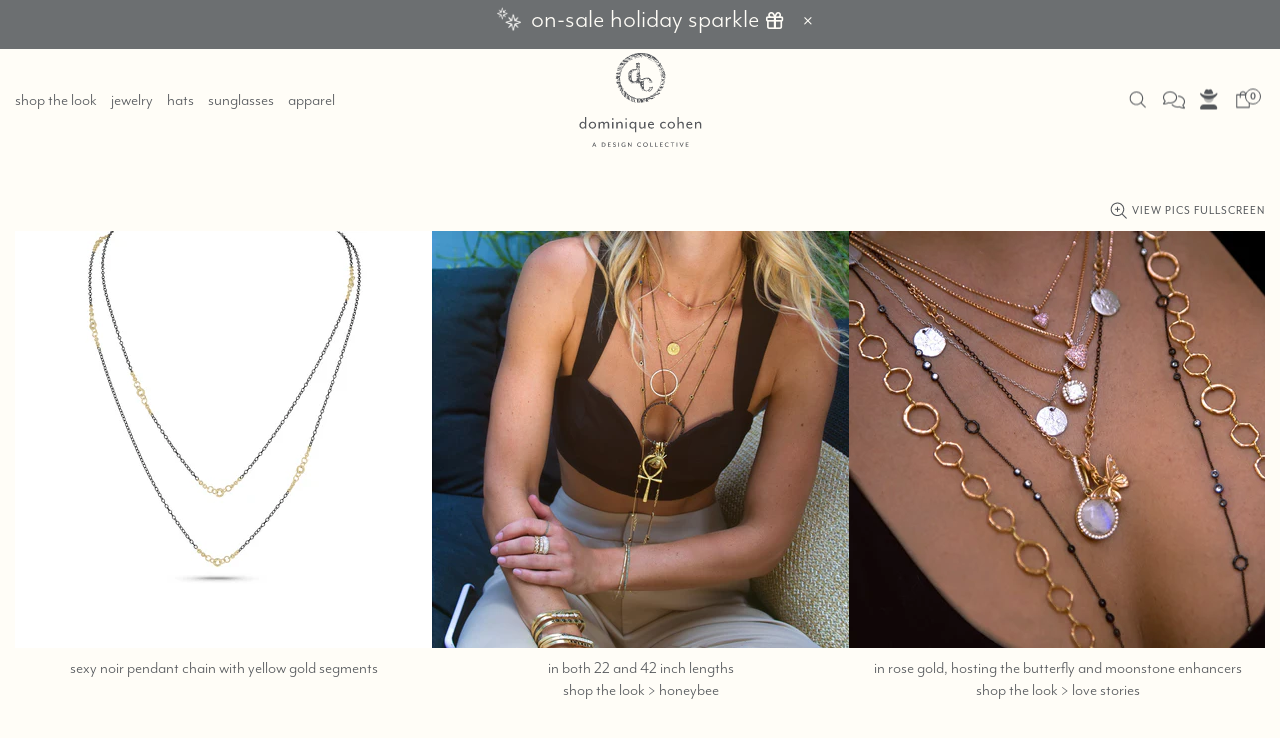

--- FILE ---
content_type: text/css
request_url: https://dominiquecohen.com/cdn/shop/t/23/assets/custom.css?v=113137565596862967221764353305
body_size: 8400
content:
#SortByClone,.edit_checkout,.header,.promobox,.rte,body{font-family:mr-eaves-modern,Avenir Next Rounded,Trebuchet,sans-serif!important;font-weight:300;font-size:20px;line-height:1.5;text-transform:lowercase!important;-webkit-transition:all .75s ease-in-out!important;transition:all .75s ease-in-out!important}html{scroll-behavior:smooth}body.theme-css-animate .btn .icon,body.theme-css-animate .btn span,body.theme-css-animate .input-boolean input+span span,body.theme-css-animate .input-boolean input~span,body.theme-css-animate .input-quantity [data-control],body.theme-css-animate .spr-summary-actions-newreview,body.theme-css-animate input[type=email],body.theme-css-animate input[type=number],body.theme-css-animate input[type=password],body.theme-css-animate input[type=search],body.theme-css-animate input[type=tel],body.theme-css-animate input[type=text],body.theme-css-animate select,body.theme-css-animate textarea{-webkit-transition-duration:.65s!important;transition-duration:.65s!important}.rimage__image,.slider__slide,body.theme-css-animate .carousel__title a,body.theme-css-animate .product-fixed-sizebar,body.theme-css-animate .product-fixed-sizebar__line{-webkit-transition:opacity 3s!important;transition:opacity 3s!important}body.theme-css-animate .slick-slide .promobox__content{-webkit-transition-duration:4s!important;transition-duration:4s!important}.js-product-images-hover,.product-collection__image,.product-image--hover-fade,.rimage{-webkit-transition-duration:3s!important;transition-duration:3s!important}body.theme-css-animate .btn{-webkit-transition:background-color .65s,border-color .65s,color .65s!important;transition:background-color .65s,border-color .65s,color .65s!important}.container-fluid{padding-left:0!important;padding-right:0!important}.btn,dd,li,p{font-family:mr-eaves-modern,Avenir Next Rounded,Trebuchet,sans-serif!important;font-weight:300;line-height:1.5;text-transform:lowercase!important;white-space:normal;text-wrap:pretty}.h1,.h2,.h3,.h4,.h5,.h6,h1,h2,h3,h4,h5,h6{font-family:mr-eaves-modern,Avenir Next Rounded,Trebuchet,sans-serif!important;font-weight:400!important;line-height:1.1!important;letter-spacing:normal;margin-bottom:10px;text-transform:lowercase!important;text-wrap:pretty}h1:after,h2:after,h3:after{content:".";display:inline}#quickView h1:after{content:"";display:none!important}.noPeriod:after,.noperiod:after,.popup-quick-view h1.pgtitle:after,.product-cart__title h3:after,.product-search-2__title h3:after,.product-search__title h3.h6:after,.product-search__title h3:after,h2:after span.noPeriod{content:""!important;display:none!important}#bespoke h1:after{content:""!important;display:none!important}.page-404 h1:after{content:""!important;display:none!important}h1.noPeriod:after{content:""!important;display:none!important}h2.noPeriod:after{content:""!important;display:none!important}h3.noPeriod:after{content:""!important;display:none!important}.h1,h1{font-size:36px!important}.h2,h2{font-size:30px!important}.footer__subscription h5,.h3,h3{font-size:24px!important}.h4,h4{font-size:19px!important}.h5,h5{font-size:16px!important}.h6,.tabs__btn,.tabs__head,h6{font-size:20px!important}.p-lead,h4.hmSectionHd a span.lead,p.lead,span.lead{font-size:1.2rem;font-weight:300;line-height:1.5!important;text-transform:lowercase!important}.p-lead.linehtone{font-family:mr-eaves-modern,Avenir Next Rounded,Trebuchet,sans-serif!important;font-size:1.25rem;font-weight:300;line-height:1.1!important;text-transform:lowercase!important}.text-capitalize,.text-uppercase{text-transform:lowercase!important}#MainContent{margin-top:0}#CollectionHeadingTop h1,#MainContent h1,#MainContent>div>h1{padding-top:1rem}#dominique-cohen-18k-designer-jewelry-made-in-the-usa>#MainContent{padding-top:0}.no-gutters{margin-right:0;margin-left:0;padding-right:0;padding-left:0}.titleBar{padding-bottom:48px}.product-page-main .titleBar{padding-bottom:0}.product-page-main .wishButtPgTop{padding-bottom:48px}.pgtitle{text-align:center;text-transform:lowercase;margin-bottom:22px}@media (min-width:1025px){.container{width:100%;max-width:100%;padding-right:15px;padding-left:15px}}@media (min-width:1060px){.footer__content .container{width:100%;max-width:1400px!important;padding-right:15px;padding-left:15px}}a,a:active,a:link,a:visited{-webkit-transition:font-weight .75s ease-in-out!important;transition:font-weight .75s ease-in-out!important}a:active,a:focus,a:hover{-webkit-transition:font-weight .75s ease-in-out!important;transition:font-weight .75s ease-in-out!important}a.boldhov,a.boldhov:active,a.boldhov:link,a.boldhov:visited{-webkit-transition:font-weight .75s ease-in-out!important;transition:font-weight .75s ease-in-out!important}a.boldhov:active,a.boldhov:focus,a.boldhov:hover{font-weight:400;-webkit-transition:font-weight .75s ease-in-out!important;transition:font-weight .75s ease-in-out!important}a.h6{-webkit-transition:font-size .75s ease-in-out;transition:font-size .75s ease-in-out}a.h6:hover{font-size:21px!important;-webkit-transition:font-size .75s ease-in-out;transition:font-size .75s ease-in-out}.blogCarousel{padding-right:0!important;padding-left:0!important}.gen404btn{display:none}.btn.btn--primary,.btn.btn--primary:link,.btn.btn--primary:visited,.btn:not([class*=btn--]),.btn:not([class*=btn--]) span,a.btn--outline,a.btn--outline:link,a.btn--outline:visited,a.btn.btn--primary,input[type=submit]{width:auto;padding:.75rem 1.1rem;font-size:20px;font-weight:300;line-height:1.5;text-align:center;text-transform:lowercase;vertical-align:middle;-ms-touch-action:manipulation;touch-action:manipulation;cursor:pointer;-webkit-user-select:none;-moz-user-select:none;-ms-user-select:none;user-select:none;-webkit-transition:color 1s ease-in-out 0s,background-color 1s ease-in-out 0s,border 1s ease-in-out 0s;transition:color 1s ease-in-out 0s,background-color 1s ease-in-out 0s,border 1s ease-in-out 0s}.btn.btn--primary:hover,a.btn--outline:active,a.btn--outline:focus,a.btn--outline:hover{padding:14px 22px;font-size:20px;font-weight:300;line-height:1.5;text-align:center;text-transform:lowercase;white-space:nowrap;vertical-align:middle;-ms-touch-action:manipulation;touch-action:manipulation;cursor:pointer;-webkit-user-select:none;-moz-user-select:none;-ms-user-select:none;user-select:none;border-radius:0;outline:0;-webkit-transition:color 1s ease-in-out 0s,background-color 1s ease-in-out 1s,border 1s ease-in-out 0s;transition:color 1s ease-in-out 0s,background-color 1s ease-in-out 1s,border 1s ease-in-out 0s}.btn.btn--secondary,.btn.btn--secondary:hover,.btn.btn--secondary:link,.btn.btn--secondary:visited{width:auto;padding:.25rem .5rem;font-size:.875em!important;font-weight:300;line-height:1.5;letter-spacing:.1px;text-align:center;text-transform:lowercase;white-space:nowrap;vertical-align:middle;-ms-touch-action:manipulation;touch-action:manipulation;cursor:pointer;-webkit-user-select:none;-moz-user-select:none;-ms-user-select:none;user-select:none;border-radius:0;outline:0;-webkit-transition:color 1s ease-in-out 0s,background-color 1s ease-in-out 1s,border 1s ease-in-out 0s;transition:color 1s ease-in-out 0s,background-color 1s ease-in-out 1s,border 1s ease-in-out 0s}.btn--outline:hover{color:var(--theme2);background-color:var(--theme);border-color:var(--secondary)}.btn--primary .icon{font-size:.86em}input[type=submit].btnSend{width:auto;max-width:calc(4em + 22px);display:inline-block}.btn--info{font-size:.86em}.btn.btn--invert,.btn.btn--invert:active,.btn.btn--invert:link,.btn.btn--invert:visited{color:var(--button2-c);border-color:var(--button2-c)}.btn.btn--invert:hover{background-color:var(--button2-h-bg);border-color:var(--button2-h-c);color:var(--button2-h-c)}.pagination .btn,.pagination .btn:active,.pagination .btn:link,.pagination .btn:not([class*=btn--]) span,.pagination .btn:visited{background-color:transparent!important;border:none!important;color:var(--theme)}.pagination .btn span{color:var(--theme)}.pagination__page{font-size:16px;font-weight:400;padding-left:1em;padding-right:1em}.popup-cart__buttons a.btn-primary.accordionHd,.promobox .btn,.promobox__btn-1,.promobox__btn-2,.promobox__btns{width:auto!important;padding:14px 22px;min-width:auto}.prBtns{width:auto!important;min-width:50px!important;white-space:normal!important}.btn-baglike{padding:10px 16px!important;font-size:var(--product-collection-button-size);font-weight:var(--product-collection-button-size);line-height:var(--product-collection-button-line-height);text-align:center;text-transform:lowercase;white-space:nowrap;vertical-align:middle;-ms-touch-action:manipulation;touch-action:manipulation;cursor:pointer;-webkit-user-select:none;-moz-user-select:none;-ms-user-select:none;user-select:none;border:1px solid #9ca2a9!important;border-radius:0;outline:0;-webkit-transition:color 1s ease-in-out 0s,background 1s ease-in-out 0s,border 1s ease-in-out 0s;transition:color 1s ease-in-out 0s,background 1s ease-in-out 0s,border 1s ease-in-out 0s}.btn.btn-sm,.btn.btn-sml{padding:.25rem .5rem;font-size:.9rem;line-height:1.5}.btn.btn-smallish,.btn.btn-smlish{font-size:.95rem!important}.product-collection__button-add-to-compare .btn,.product-collection__button-add-to-wishlist .btn,.product-collection__button-quick-view-mobile .btn{border:none;min-height:50px}form .btn:not(.btn--size-large){min-height:50px}.btn-link{-webkit-text-decoration:none;text-decoration:none}.js-product-button-remove-from-cart,.js-store-lists-remove-wishlist{font-size:16px;font-weight:400;letter-spacing:normal;-webkit-text-decoration:none!important;text-decoration:none!important}.js-product-button-remove-from-cart:after,.js-store-lists-remove-wishlist:after{content:""}.btn{letter-spacing:normal}.btn--clean{background-color:transparent!important;border-color:transparent!important}.home-builder a.promobox__btn-2.btn--clean{font-size:.86em;color:var(--theme2);letter-spacing:.5pt}#shopify-section-template--16402523291834__1586279708879 .promobox__btns,#shopify-section-template--17582704394475__1586279708879 .promobox__btns{display:none}@media (min-width:524px){#shopify-section-template--16402523291834__1586279708879 .promobox__btns,#shopify-section-template--17582704394475__1586279708879 .promobox__btns{display:block;-webkit-transition:color 2s ease-in-out 2s,background-color 2s ease-in-out 2s,border 1s ease-in-out 2s;transition:color 2s ease-in-out 2s,background-color 2s ease-in-out 2s,border 1s ease-in-out 2s}}#CollectionProductGrid.collection-product-grid--empty p{white-space:pre;text-align:center}.popup-cart__items>:not(:first-child){border-top-color:#53565a40!important}.popup-cart__footer.border-top{border-top-color:#53565a40!important}.popup-cart__buttons i,.popup-cart__buttons icon,.popup-cart__buttons svg{-webkit-transform:translateY(3px);transform:translateY(3px);opacity:.75}.theme-css-animate .notification__inner.animate{-webkit-transition-duration:1s;transition-duration:1s}.notification{left:0;bottom:0}.notification__inner.visible{background-color:var(--theme);margin-bottom:0!important}#cookieDivs{-webkit-box-orient:vertical;-webkit-box-direction:reverse;-ms-flex-direction:column-reverse;flex-direction:column-reverse}.notification-cookies{width:100%;max-width:100%!important}@media (min-width:768px){.notification{width:100%;max-width:420px!important;-webkit-transition:width 1.25s ease-in-out;transition:width 1.25s ease-in-out}}.notification-cookies p{font-size:18px;line-height:1.3}.notification-cookies__button-info{margin-top:6px}.notification-cookies__button-info,.notification-cookies__button-info:link,.notification-cookies__button-info:visited{font-size:16px;color:var(--theme2);font-weight:300}.notification-cookies__button-info:active,.notification-cookies__button-info:focus,.notification-cookies__button-info:hover{font-size:18px;color:var(--theme2);font-weight:400}.gotoResults:after,.notification-cookies__button-info:after{font-size:13px;font-family:"Font Awesome 6 Pro"!important;content:" \f178"!important;opacity:.8;-webkit-transform:translateY(-3px);transform:translateY(-3px)}.notification-cookies__button-close{font-size:1.5em;display:block}.notification-products{background-color:transparent;-webkit-box-shadow:none;box-shadow:none;display:none}.previewScroller{display:-webkit-box;display:-ms-flexbox;display:flex;-ms-flex-wrap:nowrap;flex-wrap:nowrap;overflow-x:visible;padding-left:0!important;padding-right:0!important}.row-scroller{display:-webkit-box;display:-ms-flexbox;display:flex;position:relative;left:0;top:0;width:100vw;max-width:100vw;overflow-x:scroll}.lookItem{position:relative;display:block;-webkit-box-flex:1;-ms-flex:1 0 26rem;flex:1 0 26rem;-webkit-transition:-webkit-transform .5s;transition:-webkit-transform .5s;transition:transform .5s;transition:transform .5s,-webkit-transform .5s;overflow:visible}.lookItemSmlr{position:relative;display:block;-webkit-box-flex:1;-ms-flex:1 0 16rem;flex:1 0 16rem;-webkit-transition:-webkit-transform .5s;transition:-webkit-transform .5s;transition:transform .5s;transition:transform .5s,-webkit-transform .5s;overflow:visible}.item img{max-width:100%}.lookItem .item,.lookItemSmlr item{display:block}.lookItem figcaption,.lookItemSmlr figcaption{font-size:1.2;line-height:1.25;letter-spacing:.1px;margin-top:8px}.popup-pickup-available{width:100%;max-width:100%}@media (min-width:1025px){.popup-pickup-available{width:90%;max-width:100%}}.popup-pickup-available__content{padding-left:0!important;padding-right:0!important}.imgPreviewContainer{width:100%;height:auto;padding:0;position:relative}img.imgPreview{width:100%;height:auto;position:relative}#popups-golden-hour .popup-pickup-available__content h4.h1:after{content:"girl time."!important}#popups-golden-hour .popup-pickup-available .imgPreviewContainer{background:url(/cdn/shop/files/coll_21s6_24007_slide.jpg) 50% 50%/100% auto no-repeat scroll;padding:0!important}#popups-girl-time .popup-pickup-available__content h4:after{content:"golden hour."!important}#popups-girl-time .popup-pickup-available .imgPreviewContainer{background:url(/cdn/shop/files/coll_21s6_24212_slide3b.jpg) 50% 50%/100% auto no-repeat scroll;padding:0!important}#popups-al-fresco .popup-pickup-available__content h4:after{content:"sweet solace."!important}#popups-al-fresco .popup-pickup-available .imgPreviewContainer{background:#fffdf7 url(/cdn/shop/files/coll_19f5_1224_slide.jpg?v=1608053948) no-repeat 50% 100%;background-size:100% auto;padding-top:0;padding-bottom:0!important;background-attachment:scroll}#popups-bold-allure .popup-pickup-available__content h4:after{content:"chain reactions."!important}#popups-bold-allure .popup-pickup-available .imgPreviewContainer{background:#fffdf7 url(/cdn/shop/files/coll_18f4_0956_slide.jpg?v=1608053745) no-repeat 50% 100%;background-size:100% auto;padding-top:0;padding-bottom:0!important;background-attachment:scroll}#popups-cascades-of-pearls .popup-pickup-available__content h4:after,#popups-chain-reactions .popup-pickup-available__content h4:after{content:"bold allure."!important}#popups-cascades-of-pearls .popup-pickup-available .imgPreviewContainer,#popups-chain-reactions .popup-pickup-available .imgPreviewContainer{background:#fffdf7 url(/cdn/shop/files/coll_18f4_0808_slide.jpg?v=1608053744) no-repeat 50% 100%;background-size:100% auto;padding-top:0;padding-bottom:0!important;background-attachment:scroll}#MainContent #sweet-solace~.popup #pr-related-look-preview .popup-pickup-available__content h4:after{content:"al fresco."!important}#MainContent #sweet-solace~.popup #pr-related-look-preview .popup-pickup-available .imgPreviewContainer{background:#fffdf7 url(/cdn/shop/files/coll_19f5_1144_slide.jpg?v=1608053952) no-repeat 50% 100%;background-size:100% auto;padding-top:0;padding-bottom:0!important;background-attachment:scroll}#popups-sun-bum .popup-pickup-available__content h4:after{content:"vacation life."!important}#popups-sun-bum .popup-pickup-available .imgPreviewContainer{background:#fffdf7 url(/cdn/shop/files/coll_21f6_3431_slide.jpg?v=1608053952) no-repeat 50% 100%;background-size:100% auto;padding-top:0;padding-bottom:0!important;background-attachment:scroll}#popups-vacation-life .popup-pickup-available__content h4:after{content:"sun bum."!important}#popups-vacation-life .popup-pickup-available .imgPreviewContainer{background:#fffdf7 url(/cdn/shop/files/coll_21f6_3635_sunBum_slide.jpg?v=1608053952) no-repeat 50% 100%;background-size:100% auto;padding-top:0;padding-bottom:0!important;background-attachment:scroll}.frameIt{padding-top:2rem;padding-bottom:3.5rem;border:1px solid rgba(83,86,90,.75);background:url(/cdn/shop/files/dc-logo-icon4.svg?v=1616197890) no-repeat 50% 94%;background-size:36px auto}.frameIt2{padding-bottom:3.5rem;background:url(/cdn/shop/files/dc-logo-icon4.svg?v=1616197890) no-repeat 50% 94%;background-size:36px auto}.iconAfter{padding-top:1rem;padding-bottom:3.5rem;background:url(/cdn/shop/files/dc-logo-icon4.svg?v=1616197890) no-repeat 50% 100%;background-size:36px auto}.iconBefore{padding-top:3.5rem;background:url(/cdn/shop/files/dc-logo-icon4.svg?v=1616197890) no-repeat 50% 2rem;background-size:36px auto}#dominique-cohen-events-and-appearances .pt-60{padding-top:20px!important}#dcEvents h3{margin-top:60px}#dcEvents .location #pr-dominique-cohen .location,span.location{font-size:.685em!important;-webkit-font-feature-settings:"smcp"!important;font-feature-settings:"smcp"!important;font-variant:small-caps!important;letter-spacing:.2em}#msgDivUp{-webkit-transform:translateY(-20px);transform:translateY(-20px)}.shopify-email-marketing-confirmation__container{text-align:center;padding-bottom:32px}.bgPresley{background-color:var(--theme)!important}#insta-feed h2:before{content:"@dominiquecohencollective";display:block;font-size:24px;line-height:1.1;font-weight:400;padding-bottom:10px}#insta-feed{margin:0 auto!important}.instafeed-lightbox .lightbox-instagram{background-color:var(--theme2)!important}.footer__content{padding-top:40px!important;padding-bottom:30px!important}@media (min-width:768px){.footer__content{padding-top:55px!important;padding-bottom:30px!important}}.copyright{text-align:center;margin:0!important}.footer__copyright{width:100%}p.copyright{font-size:15px;line-height:24px;margin-bottom:0}.footer__logo{padding-right:0;padding-left:0;width:36px;max-width:48px;text-align:center!important}.footer__logo svg{width:36px;max-width:36px;overflow:visible}.footLogo{padding:20px 0 10px}.footLogo p.h4{font-size:22px!important;line-height:2rem!important;margin:0 0 .25rem!important}.footer__section h4,.footer__section h5{line-height:2.5!important}@media (min-width:1025px){.footer__section h5:before{display:block;position:absolute;content:" ";top:auto;bottom:0;left:0;right:auto;height:1px;width:56%;background:#53565a80}.footer__section li a{font-size:.9em}}@media (min-width:1025px){.social-media .icon-social-facebook{width:auto!important;height:18px;min-height:18px;opacity:.9;padding-right:.5em}.social-media .icon-social-instagram,.social-media .icon-social-pinterest{width:auto!important;height:20px;min-height:20px;opacity:.9;padding-right:.5em}}.footer__follow-on-shop{display:none}.note--error dl dd:before,.note--success dl dd:before{background-color:var(--theme2)}.accordionHd{border-top:1px solid var(--theme2)}#footerAccordion{border-bottom:1px solid var(--theme2)}@media (min-width:1025px){.accordionHd{border-top:0 solid var(--theme2)}#footerAccordion{border-bottom:0 solid var(--theme2)}}.footer__subscription .btn,.footer__subscription .btn span,.footer__subscription .btn:active,.footer__subscription .btn:focus,.footer__subscription .btn:link,.footer__subscription .btn:visited{color:var(--theme)!important;background-color:var(--footer-bg)!important;border-color:var(--theme)}.footer__subscription .btn:hover{color:var(--footer-bg)!important;background-color:var(--theme)!important;border-color:var(--theme)}.footer--style-2 .footer__subscription input[type=email]{border:solid 1px #e5e5e5;background-color:var(--theme2);color:var(--theme)}shop-login-button{display:none}input::-webkit-input-placeholder,textarea::-webkit-input-placeholder{font-size:1.1rem;line-height:1.1;color:#91959b!important;font-style:italic}input::-moz-placeholder,textarea::-moz-placeholder{font-size:1.1rem;line-height:1.1;color:#91959b!important;font-style:italic}input:-ms-input-placeholder,textarea:-ms-input-placeholder{font-size:1.1rem;line-height:1.1;color:#91959b!important;font-style:italic}input::-ms-input-placeholder,textarea::-ms-input-placeholder{font-size:1.1rem;line-height:1.1;color:#91959b!important;font-style:italic}input::placeholder,textarea::placeholder{font-size:1.1rem;line-height:1.1;color:#91959b!important;font-style:italic}#g020-9935 .product-page-info__collections,#g020-9935 .product-page-info__labels,#g020-9935 .product-page-info__price{display:none!important}.header__nav{padding-left:15px}.header__content{-webkit-transition:background 2s ease-in;transition:background 2s ease-in}.header__content--sticky{-webkit-transition:all 1.2s ease-in-out!important;transition:all 1.2s ease-in-out!important}.header__sidebar{-webkit-transition:font-size 1ms!important;transition:font-size 1ms!important}h1.logo:after{content:""!important}.header__btn-cart span,.header__btn-wishlist span{position:absolute;top:.3rem;left:.75rem;width:1rem;height:1rem;color:var(--theme);background:var(--theme2);border:1px solid var(--theme);border-radius:50%;font-size:.65rem;line-height:1.5;font-weight:700;text-align:center}@media (min-width:768px){.header__btn-cart span,.header__btn-wishlist span{position:absolute;top:-.325rem;left:.75rem;width:1rem;height:1rem;color:var(--theme);background:var(--theme2);border:1px solid var(--theme);border-radius:50%;font-size:.65rem;line-height:1.5;font-weight:700;text-align:center}}.header__content--sticky .header__btn-account i,.header__content--sticky .header__btn-cart,.header__content--sticky .header__btn-cart i,.header__content--sticky .header__btn-cart svg,.header__content--sticky .header__btn-menu i,.header__content--sticky .header__btn-services i{color:var(--theme2)!important}.header--sticky-type-slim .header__content--sticky .header__btn-account>i,.header--sticky-type-slim .header__content--sticky .header__btn-services>i{fill:var(--header-btns-sticky-c)!important}.header--sticky-type-slim .header__content--sticky .header__btn-account:hover>i,.header--sticky-type-slim .header__content--sticky .header__btn-menu:hover>i,.header--sticky-type-slim .header__content--sticky .header__btn-services:hover>i{fill:var(--header-btns-sticky-h-c)!important}.header__content--sticky .header__btn-cart svg{fill:var(--theme2)}.header--style-1 .header__content,.header--style-1 .header__line--colorize-2,.header__content{border-bottom:solid 0px #e5e5e5!important;-webkit-transition:border-bottom 1ms ease-out;transition:border-bottom 1ms ease-out}.header--style-1 .header__content--sticky,.header__content--sticky{border-bottom:solid 0px var(--theme9)!important;-webkit-box-shadow:0 2px 5px rgba(88,89,86,.26);box-shadow:0 2px 5px #58595642}.header__line-top{height:10vw;min-height:6rem;max-height:6.35rem}.header__content--sticky .header__line-top{height:auto;height:3vw;min-height:3rem;max-height:3.35rem}.header__content .header__line-top{background:var(--theme2) url(/cdn/shop/files/dc_logo_dcoll_out96.svg?v=1688764593) no-repeat 50% 3px!important;background-size:auto 100%;-webkit-transition:background-color 1ms ease-in-out,background-size 1s ease-in-out;transition:background-color 1ms ease-in-out,background-size 1s ease-in-out}@media (min-width:1024px){.header__content .header__line-top{background-image:url(/cdn/shop/files/dc_logo_dcoll_out96.svg?v=1688764593);background-color:var(--theme2);background-position:50% 3px;background-size:contain;background-repeat:no-repeat;-webkit-transition:background-color 1ms ease-in-out,background-size 1s ease-in-out;transition:background-color 1ms ease-in-out,background-size 1s ease-in-out}}.header__content.header__content--sticky .header__line-top{background:var(--theme3) url(/cdn/shop/files/dc-logo-icon4-creme.svg?v=1705782891) no-repeat 50% 50%!important;background-size:2rem auto!important;height:2rem!important;max-height:2rem!important;padding-top:0!important;padding-bottom:0!important;margin:0 auto;-webkit-transition:background-color 1ms ease-in,background-image 1s ease-in-out,background-size 1s ease-in-out;transition:background-color 1ms ease-in,background-image 1s ease-in-out,background-size 1s ease-in-out}.header__content .header__line-top.header__content--sticky{background:var(--theme3) url(/cdn/shop/files/dc-logo-icon4-creme.svg?v=1705782891) no-repeat 50% 50%!important;background-size:2.5rem auto!important;height:2.6875rem!important;max-height:2.6875rem!important;padding-top:0!important;padding-bottom:0!important;-webkit-transition:background-color 1ms ease-in,background-image 1s ease-in-out,background-size 1s ease-in-out;transition:background-color 1ms ease-in,background-image 1s ease-in-out,background-size 1s ease-in-out}.footer__logo a,.footer__logo a:active,.footer__logo a:link,.footer__logo a:visited,.header__logo a,.header__logo a:active,.header__logo a:link,.header__logo a:visited{color:transparent!important}.header__tape--style-2{background-color:#53565ad9;border-bottom:0px solid var(--theme2);-webkit-transition:border-bottom .1ms ease-out;transition:border-bottom .1ms ease-out;padding-bottom:8px!important;overflow:visible!important}.header__tape--style-3{background-image:none;background-color:#53565a;border-bottom:0px solid var(--theme2);-webkit-transition:border-bottom .1ms ease-out;transition:border-bottom .1ms ease-out;overflow:visible!important}.header__tape--style-2 p{font-size:1.6em;line-height:1.4em!important;color:var(--theme2)!important}.header__tape--style-2 p:after{font-size:.6em;font-family:"Font Awesome 6 Pro"!important;font-style:regular;font-weight:500;font-display:inline-block;content:" \f06b"!important}.header__tape--style-3 p{font-size:1.5em;font-style:normal;font-weight:400;line-height:1em!important;color:var(--theme2)!important}.header__tape--style-3 p:before{font-size:.75em;font-family:"Font Awesome 6 Pro"!important;font-style:solid;font-weight:600;font-display:inline-block;content:"\f765"!important}.bg-vid-fallback{background-image:none;background-repeat:no-repeat;background-position:50% 50%;background-size:cover;overflow:hidden;z-index:-100}video.header-tape-video-bg{position:absolute;top:0;left:0;-o-object-fit:contain;object-fit:contain;min-height:1.95em;max-height:2.25em;overflow:hidden!important;z-index:-10}@media (min-width:600px){video.header-tape-video-bg{position:absolute;top:0;left:0;-o-object-fit:cover;object-fit:cover;min-height:1.5em;max-height:none;max-width:100%;overflow:hidden!important;z-index:-10}}.header__tape--style-2 p:before{display:inline-block;content:" ";background:url(/cdn/shop/files/stars_sparkle_holiday.png?v=1700929538);background-repeat:no-repeat;background-position:0 100%;background-size:24px 24px;width:29px;height:26px;opacity:.925;overflow:visible!important;-webkit-transform:translate(0em,.15em);transform:translateY(.15em)}@media (max-width:1024px){.header__tape-close .icon,i.header__tape-close{width:26px;min-width:26px;min-height:24px;color:var(--theme2)!important;margin-left:6px;border:0 dotted var(--theme2);border-radius:50%}}.header__tape--style-2 .header__tape-close .icon{fill:var(--theme2)}#shopify-section-template--16402523291834__carousel_products_aHtxnH,#shopify-section-template--16402523291834__sorting_collections_qWFHbV,#shopify-section-template--17582704394475__home_builder_tjFyxg,#shopify-section-template--17582704394475__sorting_collections_qWFHbV,.dcIconAfter{margin:0 auto;padding-bottom:4rem;background:url(/cdn/shop/files/dc-logo-icon4.svg?v=1616197890) no-repeat 50% 100%;background-size:2.25rem auto}.flowerbutflyIconAfter{margin:0 auto;padding-bottom:4rem;background:url(/cdn/shop/files/sunflower-butterfly_yellow-silver.svg?v=1709756695) no-repeat 50% 100%;background-size:5rem auto}.flowerbutflyIconBefore{margin:0 auto;padding-top:3.2rem;background:url(/cdn/shop/files/sunflower-butterfly_yellow-silver.svg?v=1709756695) no-repeat 62% 0%;background-size:11rem auto}.promobox.lightBg a.promobox__btn-2.btn--clean{color:var(--theme)}@media (min-width:1024px){.promobox.d_default-transparent a.promobox__btn-2.btn--clean,.promobox.d_default-transparent a.promobox__btn-1.btn--invert{color:var(--theme)}}.promoboxLead{padding-top:15px;padding-bottom:15px}.promoboxLead1{padding-bottom:15px}.sorting-collections h2:after{content:""!important}.home-section-title--multiple a.active,.sorting-collections h2 a:active,.sorting-collections h2 a:focus{font-size:1.5em;-webkit-transform:translateY(-.25em);transform:translateY(-.25em);-webkit-transition:all .75s ease-in-out!important;transition:all .75s ease-in-out!important;color:var(--theme)}.sorting-collections h2 a:hover{color:#848990!important}.sorting-collections__more-products a:hover{font-size:1.2em;-webkit-transition:all .75s ease-in-out!important;transition:all .75s ease-in-out!important}.hmArr{-webkit-transform:translateY(3.5px);transform:translateY(3.5px)}.hmAllLooks{font-size:75%;letter-spacing:.075em}.prTxtShadow P{text-shadow:0 0 8px #53565a}@media (min-width:768px){.prTxtShadow{text-shadow:0 0 16px #53565a}}.hmAnnoCol{padding-right:60px;padding-left:60px}.btnNoShadow .prTxtShadow{text-shadow:0 0 0 #fffdf7}@media (min-width:1025px){.hmAnnoCol{padding-right:22px;padding-left:22px}}.hmAnnoLead{font-family:mr-eaves-sans,sans-serif!important;font-size:18px;font-style:italic;font-weight:300;margin-bottom:3px!important}.hmAnno{font-size:16px;font-style:normal;margin-bottom:18px!important}.hmAnno a{line-height:1.1}.hmButtons{margin-bottom:1.5rem}#insta-feed h2,.hmSectionHd{font-size:2.5rem!important}.hmSectionSubhd{font-size:1.5rem!important}.hmShAll{text-align:center!important;margin-top:1.5rem}.noIcon{margin:0 auto 2rem;padding-bottom:0;background:none!important}.noIconAfter{margin-bottom:2rem}.panel{margin:0 auto 4rem;padding-bottom:3rem;background:url(/cdn/shop/files/dc-logo-icon4.svg?v=1616197890) no-repeat 50% 100%;background-size:2.25rem auto}.panelOne{margin:3rem auto 4rem;padding-bottom:3rem;background:url(/cdn/shop/files/dc-logo-icon4.svg?v=1616197890) no-repeat 50% 100%;background-size:2.25rem auto}.panel.noIcon{margin:0 auto 2rem;padding-bottom:0;background:none!important}.panelAfterPixMid{text-align:center;margin:2rem auto}.panelAfterPixFinal{text-align:center;margin:2rem auto 3rem;padding-bottom:2.25rem;background:url(/cdn/shop/files/dc-logo-icon4.svg?v=1616197890) no-repeat 50% 100%;background-size:2.25rem auto}.panel-footer{text-align:center;margin-top:1.5rem;-webkit-transition:all 1s ease-out;transition:all 1s ease-out}@media (min-width:768px){.colButtOne p{text-align:right}.colButtThree p{text-align:left}}#shopify-section-template--16402523291834__1586280453180 .home-builder-block-id-template--16402523291834__1586280453180-2 .mt-15{margin-top:0!important}#shopify-section-template--16402523291834__1586280453180 .home-builder-block-id-template--16402523291834__1586280453180-2 a.promobox__btn-1{font-size:.875em;line-height:.8em;letter-spacing:.1px;opacity:.9}.label{font-size:17.4px;line-height:1.5;letter-spacing:normal;height:auto;padding:2px 8px}.label--in-stock,.label--out-stock,.label--pre-order,.label--sale{background-color:transparent;border:1px solid #9ca2a9;color:var(--theme)}.label-required:after{content:"\f069";font-family:"Font Awesome 6 Pro"!important;font-size:.45em;font-weight:400;vertical-align:super;opacity:.8;color:#ff4500}.menu,.menu__item>a:link,.menu__item>a:visited,.menu__panel>.menu__item>a,.menu__panel>.menu__item>a:link,.menu__panel>.menu__item>a:visited{font-family:mr-eaves-modern,Avenir Next Rounded,Trebuchet,sans-serif!important;text-transform:lowercase!important;font-weight:300;line-height:1.1;letter-spacing:normal!important;-webkit-transition:font-weight 1ms ease-out;transition:font-weight 1ms ease-out}.menu__list--styled .menu__item a:hover{font-family:mr-eaves-modern,Avenir Next Rounded,Trebuchet,sans-serif!important;text-transform:lowercase!important;font-weight:400;line-height:1.1;-webkit-transition:font-weight 1ms ease-out;transition:font-weight 1ms ease-out}.menu__list .menu__item{padding-top:.5em;padding-bottom:.5em}.menu__item_arrow{color:#85898e;-webkit-transform:translateY(.15rem);transform:translateY(.15rem)}.menu__megamenu{background:-webkit-gradient(linear,left bottom,left top,color-stop(35%,#fafaf1),to(var(--theme2)));background:linear-gradient(0deg,#fafaf1 35%,var(--theme2) 100%)}@media (min-width:1025px){.header--style-1 .menu:not(.menu--vertical) .menu__curtain,.header--style-1 .menu:not(.menu--vertical) .menu__megamenu{top:100%}}@media (min-width:1025px){.menu__dropdown{top:93%!important;left:0;background:var(--theme2);opacity:.9}.menu:not(.menu--vertical) .menu__panel>.menu__item>a:hover{font-weight:400}}.smallIcon{font-size:11px}@media (max-width:1024px){.menu__back a:after{content:" - all";display:inline!important}.menu__level-03 .menu__back{display:none!important}}.menu__label{color:var(--theme)!important;background-color:transparent!important;font-size:.65rem;line-height:1.4;border:1px solid #9ca2a9}.popup-subscription__content .form-group--type-inline{width:100%}label.footer__subscription-checkbox,label.popup-cart__checkbox{font-size:1rem;line-height:1.1;text-align:left}.popup-contact-confirmation__title-icon{width:3.25rem;overflow:visible;background:url(/cdn/shop/files/dc_motifs_bee-step4_turnleft.svg?v=1708030057) no-repeat 90% 0%;background-size:2.5rem auto}.popup-subscription-confirmation__title-icon{width:5rem;overflow:visible;background:url(/cdn/shop/files/dc-motifs_sun-setting.svg?v=1708014845) no-repeat 50% 90%;background-size:6rem auto}#prCollections .container-fluid{background:#fffdf7;background:-webkit-gradient(linear,left bottom,left top,from(rgba(255,253,247,1)),color-stop(50%,rgba(255,253,244,1)),to(rgba(255,253,247,1)));background:linear-gradient(0deg,#fffdf7,#fffdf4,#fffdf7)}#prCollections .list-collections .promobox--type-list-collections-1 .flex-column{margin-bottom:1.25em}#prCollections .promobox div.mt-15{margin-top:6px!important}.collItem{margin-bottom:40px}h2.collName:hover,h3.collName:hover{-webkit-transform:scale(1.1);transform:scale(1.1);-webkit-transition:all .5s ease-out;transition:all .5s ease-out}.promobox--type-2-3 p.promobox__text-1{font-size:.9em;line-height:1.25!important;margin-top:10px;margin-bottom:10px;padding-left:1.2em;padding-right:1.2em}#id-text-2 .h4,#id-text-2 .promobox__text-1{font-size:.9em!important;font-weight:300!important;line-height:1.25!important;text-transform:lowercase!important;padding-left:1.2em;padding-right:1.2em}@media (min-width:768px){.promobox.p-hide-md p{display:none}}#SortByClone>option:nth-child(2){display:none}.product-collection__content div{margin:0!important;padding:0!important}.product-collection__content div.product-collection__buttons{margin-top:12px!important}.product-collection__button-add-to-cart .btn:hover span{color:var(--theme2)}.product-collection__button-add-to-cart .btn:hover .icon{fill:var(--theme2)}.product-collection__title h4,.product-collection__title h4 a,.product-collection__title h4 a:link,.product-collection__title h4 a:visited{font-size:1em;line-height:1.2!important;font-weight:400!important;padding-bottom:6px!important}.product-collection__description p{font-size:.9em}.product-collection__sku p.shellaSku{font-size:13px!important}span.captionInstruct{color:var(--theme5)!important;font-size:.5em!important;letter-spacing:.2px;font-weight:400;text-transform:uppercase!important;width:auto!important;text-align:center;padding-left:2px;padding-right:2px;background-color:transparent}.product-images-navigation span .icon,.product-images-navigation span i.lightgry{color:var(--theme5)!important}.product-images-navigation span .icon{fill:var(--theme5)!important}.collection-filters__checkbox.input-checkbox .border{border-radius:50%;-webkit-transform:translateY(1px);transform:translateY(1px)}.collection-sidebar-section__head h5{font-size:1.2em!important}#CollectionProductCountMobileFilterButton{display:none}.collection-current-filters{font-size:.8em;letter-spacing:.025em}.collection-current-filters__item a{background-color:var(--theme2);color:var(--theme1)}#CollectionProductGrid product-item.product-collection{background:-webkit-gradient(linear,left bottom,left top,color-stop(10%,var(--theme2)),to(#fff));background:linear-gradient(0deg,var(--theme2)10%,#fff 100%)}@media (max-width:540px){.collection-grid-centered-xs .product-collection__image{max-width:90%;margin-left:auto;margin-right:auto}}.product-collection--centered{background-color:#fff;border-radius:0;-webkit-box-shadow:0px 1px 3px 0px rgba(88,89,86,.16),0px 0px 0px 0px rgba(88,89,86,.08);box-shadow:0 1px 3px #58595629,0 0 #58595614;-webkit-transition:-webkit-transform .5s ease-out 0s,-webkit-box-shadow .5s ease-out 0s;transition:-webkit-transform .5s ease-out 0s,-webkit-box-shadow .5s ease-out 0s;transition:transform .5s ease-out 0s,box-shadow .5s ease-out 0s;transition:transform .5s ease-out 0s,box-shadow .5s ease-out 0s,-webkit-transform .5s ease-out 0s,-webkit-box-shadow .5s ease-out 0s}.product-collection--centered:hover{background-color:#fff;border-radius:0;-webkit-box-shadow:0 8px 10px 1px rgba(88,89,86,.12),0 3px 14px 2px rgba(88,89,86,.1),0 5px 5px -3px rgba(88,89,86,.12);box-shadow:0 8px 10px 1px #5859561f,0 3px 14px 2px #5859561a,0 5px 5px -3px #5859561f;-webkit-transform:translate3d(0,-2px,0);transform:translate3d(0,-2px,0)}.product-collection__content{padding-left:.95rem;padding-right:.95rem;padding-bottom:.95rem;background:-webkit-gradient(linear,left bottom,left top,color-stop(50%,var(--theme2)),to(#fff));background:linear-gradient(0deg,var(--theme2)50%,#fff 100%)}#collectible-movie-poster-art .product-collection--centered{padding-top:.75rem;background-color:transparent;border-radius:0;-webkit-box-shadow:0px 1px 2px 0px rgba(88,89,86,.16),0px 0px 0px 0px rgba(88,89,86,.08);box-shadow:0 1px 2px #58595629,0 0 #58595614;-webkit-transition:-webkit-transform .5s ease-out 0s,-webkit-box-shadow .5s ease-out 0s;transition:-webkit-transform .5s ease-out 0s,-webkit-box-shadow .5s ease-out 0s;transition:transform .5s ease-out 0s,box-shadow .5s ease-out 0s;transition:transform .5s ease-out 0s,box-shadow .5s ease-out 0s,-webkit-transform .5s ease-out 0s,-webkit-box-shadow .5s ease-out 0s}#collectible-movie-poster-art .product-collection__content{padding:.95rem;background:transparent}.product-collection__price .onsale,.product-collection__price .price,.product-collection__price .price--sale,.product-collection__price .price--sale span,.product-collection__price .price--sale>span:first-child{font-size:1rem!important}.product-page-info__price .price--sale>span:first-child{font-size:1.25rem!important}.product-page-info__price .price--sale span,.product-page-info__price>.onsale,.product-page-info__price>.price{font-size:1.35rem!important}#pricingBlock{display:block}#pricingBlock span{display:block;content:"on sale\a0"}.price--sale>span:first-child{-webkit-text-decoration:line-through;text-decoration:line-through}.price--sale>span:not(:first-child):before{display:inline-block;content:""}.price,.price--sale,.price--sale span{color:var(--theme);font-weight:400;display:block;margin-bottom:0}.price--sale>span:first-child,.product-collection__price .onsale,.product-collection__price .price,.product-collection__price .price--sale{font-size:1rem!important}.price--sale span,.product-page-info__price>.onsale,.product-page-info__price>.price{font-size:1.35rem!important}#sizeguideTrigger{display:none}#shopify-section-template--16583205322938__main #sizeguideTrigger,#shopify-section-template--17582704853227__main #sizeguideTrigger{display:inline-block}h1.pgtitle>br.hide4h1{display:none}.availabilityHead,.product-page-info__availability p{font-weight:400;margin:0}.one-product-info__field label,.product-page-info__field label{font-weight:400;margin-right:0}.product-page-info__collections a{display:block}#pr-availabilityLabels>.label--in-stock,#pr-availabilityLabels>.label--out-stock,#pr-availabilityLabels>.label--pre-order,.product-page-info__details .label--out-stock,.product-page-info__details .label--pre-order,.product-page-info__labels .label--in-stock,.product-page-info__labels .label--out-stock,.product-page-info__labels .label--pre-order{font-size:20px;line-height:1.1;font-weight:400;background-color:transparent!important;border:none!important;padding:0!important;margin-bottom:0!important}#prodCollList a{display:block}.shellaSKU,.shellaSku{font-size:15px!important;font-weight:700!important;text-transform:uppercase!important;letter-spacing:.5px!important;padding-left:0!important;margin:0}.shellaSku_sml{font-size:.65em!important;line-height:2!important;font-weight:700!important;text-transform:uppercase!important;letter-spacing:.5px!important;padding-left:0!important;margin:0}.shellaSku-lc{font-size:1.05em!important;text-transform:lowercase;letter-spacing:.25px;padding-left:0!important;margin:0}.shellaSku_lc-sml{font-size:.65em!important;line-height:2!important;font-weight:700!important;text-transform:lowercase!important;letter-spacing:.5px!important;padding-left:0!important;margin:0}.product-gallery__fullscreen{background-color:var(--theme-primary)}.product-gallery__fullscreen_arrow_btn:before,.product-gallery__fullscreen_close:before{background-color:var(--theme2)}.product-gallery__fullscreen_close:before{border-radius:50%}.product-gallery__fullscreen_arrow_btn .icon,.product-gallery__fullscreen_close .icon{fill:var(--theme-primary)}.product-gallery__control_fullscreen{font-size:.75rem;font-weight:400;text-transform:uppercase;letter-spacing:1px}.product-gallery__zoom_container{-webkit-transform:translateY(-2.15em);transform:translateY(-2.15em)}.imgcaption{font-size:.9em;line-height:1.25;text-align:center;padding:10px 20px}input[type=number]{display:block;width:4rem;background-clip:padding-box}.btnMessage:after{content:"?";font-size:70%;font-weight:400;display:inline;padding-left:1px;-webkit-transform:translateY(1px);transform:translateY(1px)}.one-product-info__field label,.one-product-info__reviews .spr-badge-caption,.product-options--type-page label,.product-page-info__field label,.product-page-info__reviews .spr-badge-caption{font-weight:400;text-transform:lowercase}.product-options__value--large-text,.product-options__value--square,.product-options__value--text{text-transform:uppercase!important}.product-options__value--large-text{font-size:.8em;font-weight:400}.product-options__value--large-text.active,.product-options__value--square.active,.product-options__value--text.active{background-color:var(--product-options-act-bg);color:var(--product-options-act-c);-webkit-box-shadow:0 2px 5px rgba(88,89,86,.26);box-shadow:0 2px 5px #58595642}.product-options__value--circle.active{-webkit-box-pack:center;-ms-flex-pack:center;justify-content:center;-webkit-box-align:center;-ms-flex-align:center;align-items:center;-webkit-box-shadow:0 2px 5px rgba(88,89,86,.26);box-shadow:0 2px 5px #58595642}[data-value=dragonflies],[data-value=thunderbird]{text-transform:lowercase!important;padding-top:2rem!important;background-size:contain!important}#notes{border-color:#c9d0d8;width:100%}#shopify-section-template--16402523685050__main #sizeguideTrigger,#shopify-section-template--16578671542458__main #sizeguideTrigger{display:none}#pr-tab2,#prTab2{scroll-margin-top:4rem}.slick-arrow{width:42px;height:42px;background-color:#fafafa33;border-width:1px;border-radius:50%}.slider__next i,.slider__next icon,.slider__prev i,.slider__prev icon{font-size:14px}.slider__next i{padding-left:4px}.product-gallery__fullscreen_arrow_btn{width:2em;height:2em;max-width:2em;min-width:2em}.product-gallery__fullscreen_arrow{margin-top:90vh!important;background-color:#fafafa00}.slider .slick-dots{position:absolute;bottom:-5rem!important;left:50%;-webkit-transform:translate3d(-50%,0,0);transform:translate3d(-50%,0,0)}@media (min-width:1260px){.slider .slick-dots{position:absolute;bottom:-6.375rem!important;left:50%;-webkit-transform:translate3d(-50%,0,0);transform:translate3d(-50%,0,0)}}.carousel .slick-dots li,.carousel .slick-dots li.slick-active,.slider .slick-dots li{background-color:transparent;border:1px solid #9ca2a9;border-radius:50%}.slick-track{-webkit-transition:-webkit-transform 2s ease!important;transition:-webkit-transform 2s ease!important;transition:transform 2s ease!important;transition:transform 2s ease,-webkit-transform 2s ease!important}.search-form{background-color:var(--theme9)}#CollectionSidebar{padding-left:10px}.number{font-size:.8em}.btnSidebar{padding:10px 22px;width:auto;max-width:5.5rem}.input-checkbox input+span.gold,.input-checkbox input+span.standard-color-black,.input-checkbox input+span.standard-color-blue,.input-checkbox input+span.standard-color-gray,.input-checkbox input+span.standard-color-green,.input-checkbox input+span.standard-color-knockout.neutrals,.input-checkbox input+span.standard-color-pink,.input-checkbox input+span.standard-color-white,.input-checkbox input+span.standard-color-yellow,.input-checkbox input+span.sterling{width:36px;height:36px;min-width:36px}.standard-color-rose.gold{background-color:transparent!important;background:url(/cdn/shop/files/color_rg.jpg?v=1617201957) no-repeat 50% 50%!important;background-size:cover;margin-bottom:12px}.standard-color-rose.gold:after{content:"rose gold";display:block;font-size:.75em;line-height:.85em;text-align:center;margin-top:38px}.standard-color-yellow.gold{background-color:transparent!important;background:url(/cdn/shop/files/color_yg.jpg?v=1617201957) no-repeat 50% 50%!important;background-size:cover;margin-bottom:12px}.standard-color-yellow.gold:after{content:"yellow gold";display:block;font-size:.75em;line-height:.85em;text-align:center;margin-top:38px}.standard-color-black.gold{background-color:transparent!important;background:url(/cdn/shop/files/color_blk.jpg?v=1617201958) no-repeat 50% 50%!important;background-size:cover;margin-bottom:12px}.standard-color-black.gold:after{content:"black gold";display:block;font-size:.75em;line-height:.85em;text-align:center;margin-top:38px}.standard-color-platinum{background-color:transparent!important;background:url(/cdn/shop/files/color_wg.jpg?v=1617201958) no-repeat 50% 50%!important;background-size:cover;margin-bottom:12px}.standard-color-platinum:after{content:"platinum";display:block;font-size:.75em;line-height:.85em;text-align:center;margin-top:38px}.standard-color-white.gold{background-color:transparent!important;background:url(/cdn/shop/files/color_wg.jpg?v=1617201958) no-repeat 50% 50%!important;background-size:cover;margin-bottom:12px}.standard-color-white.gold:after{content:"white gold";display:block;font-size:.75em;line-height:.85em;text-align:center;margin-top:38px}.standard-color-black.sterling{background-color:transparent!important;background:url(/cdn/shop/files/color_blk-ss.jpg?v=1617201957) no-repeat 50% 50%!important;background-size:cover;margin-bottom:12px}.standard-color-black.sterling:after{content:"black sterling";display:block;font-size:.75em;line-height:.85em;text-align:center;margin-top:38px}.standard-color-knockout.neutrals{background-color:#d2bea2}.standard-color-offwhite{background-color:#f1ebe3}#popups-shop-all-dominique-cohen-jewelry #id_collections{display:block}.social-share__item_content a,.social-share__item_content a:link,.social-share__item_content a:visited{text-align:center!important;background:#d4d5ca!important;width:40px!important;height:40px!important;border:1px solid #f0f1e6!important;border-radius:50%!important;-webkit-transition:background .75s ease-in-out!important;transition:background .75s ease-in-out!important}.social-share__item_content a:hover{text-align:center!important;background:#f0f1e6!important;width:40px!important;height:40px!important;border:1px solid #f0f1e6!important;border-radius:50%!important;-webkit-transition:background .75s ease-in-out!important;transition:background .75s ease-in-out!important}.social-share__item_content a.social-share__item--facebook i{padding-top:7.5px}.social-share__item_content a.social-share__item--twitter i,.social-share__item_content a.social-share__item--pinterest i{padding-top:9px}.social-share__item--twitter .icon{color:#d4d5ca;background:var(--theme2);border-radius:50%}.social-share__item--twitter .icon:hover{color:#f0f1e6;background:var(--theme);border-radius:50%}.social-share__item--facebook .icon,.social-share__item--pinterest .icon{fill:var(--theme2)}.social-share__item--facebook .icon:hover,.social-share__item--pinterest .icon:hover{fill:var(--theme)}.tabs,.tabs__body>div>span{text-transform:lowercase!important}.tabs[data-type=horizontal] .tabs__btn,.tabs__btn,.tabs__head{font-weight:400;text-transform:lowercase!important;letter-spacing:normal}.tabs[data-type=horizontal] .tabs__content{padding:20px 10px 10px}.tippy-tooltip.named-theme{font-size:14px;line-height:18px;font-style:normal;border-radius:0;height:auto;padding:4px 8px;-webkit-transition:all .5s ease-out!important;transition:all .5s ease-out!important}.note{font-family:mr-eaves-modern,Avenir Next Rounded,Trebuchet,sans-serif!important;font-size:14px!important;line-height:18px!important;font-weight:400;font-style:normal!important;white-space:nowrap;-webkit-transition:all .5s ease-out!important;transition:all .5s ease-out!important}.rvideo{width:100%!important;height:100%!important}.rvideo__video{-o-object-fit:contain!important;object-fit:contain!important}#hs022-1019-tp .rvideo{width:100%!important;height:100%!important}.bggreen{background-color:#add400}.bgred{background-color:red}.bgyellow{background-color:#ff0}.bgblue{background-color:#00f}.bgPrimary,.bgprimary,.dark{background-color:var(--theme)}.bgCreme,.bgEgret{background-color:var(--theme2)}.font-creme,.fontCreme,.fontcreme{color:var(--theme2)}.bgwhite{background-color:#fff}.vshift-3{-webkit-transform:translateY(3px);transform:translateY(3px)}.caps,.uppercase{text-transform:uppercase}.lc,.lowercase{text-transform:lowercase}.smallcaps{-webkit-font-feature-settings:"smcp";font-feature-settings:"smcp";font-variant:small-caps}.bold,.strong{font-weight:400!important}.ital,.italic{font-family:mr-eaves-sans,sans-serif!important;font-style:italic;font-weight:inherit;font-size:inherit}.soft{opacity:.8}.round{border-radius:50%}.noPunct:after{content:""!important}.padLR10{padding-left:10px;padding-right:10px}.padLR20{padding-left:20px;padding-right:20px}.padLR30{padding-left:30px;padding-right:30px}.right-10{right:10px!important}.mt20{margin-top:20px}.mt30{margin-top:30px}.mb40{margin-bottom:40px}.pt-60{padding-top:60px}.twoHund,.twoHundr{font-weight:200!important}.threeHund,.threeHundr{font-weight:300!important}.fourHund,.fourHundr{font-weight:400!important}.lineht1,.linehtone{line-height:1!important}.linehtoneone{line-height:1.1!important}.linehtonetwo{line-height:1.2!important}.linehtonethree{line-height:1.3!important}.lineht1pt1{line-height:1.1}.linehttwo{line-height:2}.small{font-size:80%}.smaller{font-size:62%}.smallish{font-size:90%}.tiny{font-size:55%}.loose{letter-spacing:.5px!important}.vloose{letter-spacing:1px!important}.vvloose{letter-spacing:2px!important}.redText{color:#ff4500}.w-25{width:25%!important}.w-30{width:30%!important}.w-35{width:35%!important}.w-40{width:40%!important}.w-45{width:45%!important}.visuallyhidden{border:0;clip:rect(0 0 0 0);height:1px;margin:-1px;overflow:hidden;padding:0;position:absolute;width:1px}
/*# sourceMappingURL=/cdn/shop/t/23/assets/custom.css.map?v=113137565596862967221764353305 */


--- FILE ---
content_type: image/svg+xml
request_url: https://dominiquecohen.com/cdn/shop/files/dc_logo_dcoll_out96.svg?v=1688764593
body_size: 90990
content:
<?xml version="1.0" encoding="UTF-8" standalone="no"?>
<!-- Generator: Adobe Illustrator 27.7.0, SVG Export Plug-In . SVG Version: 6.00 Build 0)  -->

<svg
   version="1.1"
   x="0px"
   y="0px"
   viewBox="0 0 358.85 279.64"
   style="enable-background:new 0 0 358.85 279.64;"
   xml:space="preserve"
   id="svg1264"
   sodipodi:docname="logo_dc_dcoll_outlines300.svg"
   inkscape:version="1.2.1 (9c6d41e4, 2022-07-14)"
   xmlns:inkscape="http://www.inkscape.org/namespaces/inkscape"
   xmlns:sodipodi="http://sodipodi.sourceforge.net/DTD/sodipodi-0.dtd"
   xmlns="http://www.w3.org/2000/svg"
   xmlns:svg="http://www.w3.org/2000/svg"><defs
   id="defs1268" /><sodipodi:namedview
   id="namedview1266"
   pagecolor="#ffffff"
   bordercolor="#cccccc"
   borderopacity="1"
   inkscape:showpageshadow="0"
   inkscape:pageopacity="1"
   inkscape:pagecheckerboard="0"
   inkscape:deskcolor="#d1d1d1"
   showgrid="false"
   inkscape:zoom="3.4722028"
   inkscape:cx="120.24067"
   inkscape:cy="140.97679"
   inkscape:window-width="2102"
   inkscape:window-height="1165"
   inkscape:window-x="0"
   inkscape:window-y="25"
   inkscape:window-maximized="0"
   inkscape:current-layer="svg1264" />
<style
   type="text/css"
   id="style2">
	.st0{fill-rule:evenodd;clip-rule:evenodd;fill:#494F59;}
	.st1{fill:#494F59;}
	.st2{fill-rule:evenodd;clip-rule:evenodd;fill:#FFFDF7;}
	.st3{fill:#FFFDF7;}
	.st4{fill:#55575B;}
	.st5{fill-rule:evenodd;clip-rule:evenodd;fill:#54565A;}
	.st6{fill:#54565A;}
	.st7{display:none;}
	.st8{display:inline;fill:#54565A;}
</style>
<g
   id="bg_color_-_website">
</g>
<g
   id="Layer_1">
</g>
<g
   id="bg_for_solid_icon">
</g>
<g
   id="icon_solid_pieces">
	<g
   id="g1259">
		<g
   id="g73">
			<g
   id="g35">
				<path
   class="st4"
   d="M27.9,209.58l-0.21-2.81c-1.51,2.34-4.47,3.49-6.86,3.49c-4.73,0-8.62-3.9-8.62-9.57      c0-5.57,3.9-9.52,8.62-9.52c2.29,0,5.09,0.99,6.65,3.23v-16.02h3.79v31.21H27.9z M16,200.74c0,4.37,2.86,6.61,5.71,6.61      c2.65,0,5.97-1.98,5.97-6.61c0-4.68-3.33-6.66-5.97-6.66C18.86,194.08,16,196.37,16,200.74z"
   id="path7" />
				<path
   class="st4"
   d="M48.16,210.36c-5.77,0-10.24-4.42-10.24-9.68c0-5.25,4.47-9.62,10.24-9.62c5.77,0,10.24,4.37,10.24,9.62      C58.39,205.94,53.92,210.36,48.16,210.36z M48.16,194.03c-3.69,0-6.44,2.76-6.44,6.66s2.75,6.71,6.44,6.71      c3.74,0,6.44-2.81,6.44-6.71S51.9,194.03,48.16,194.03z"
   id="path9" />
				<path
   class="st4"
   d="M90.65,209.58v-10.51c0-3.33-1.09-4.84-3.74-4.84c-2.55,0-5.3,2.24-5.3,5.2v10.14h-3.79v-10.51      c0-3.33-1.04-4.84-3.74-4.84c-2.55,0-5.25,2.24-5.25,5.2v10.14h-3.79v-17.74h3.38l0.26,3.07c1.2-1.98,3.69-3.75,6.65-3.75      c3.48,0,5.2,1.77,5.87,4.06c1.4-2.18,3.95-4.06,6.96-4.06c4.78,0,6.29,3.33,6.29,7.75v10.66H90.65z"
   id="path11" />
				<path
   class="st4"
   d="M102.34,185.81v-4.16h3.79v4.16H102.34z M102.34,209.58v-17.74h3.79v17.74H102.34z"
   id="path13" />
				<path
   class="st4"
   d="M127.69,209.58v-10.46c0-3.38-1.4-4.89-4.1-4.89c-2.55,0-5.77,2.24-5.77,5.2v10.14h-3.79v-17.74h3.38      l0.26,3.07c1.2-1.98,4.21-3.75,7.17-3.75c4.78,0,6.65,3.33,6.65,7.75v10.66H127.69z"
   id="path15" />
				<path
   class="st4"
   d="M139.38,185.81v-4.16h3.79v4.16H139.38z M139.38,209.58v-17.74h3.79v17.74H139.38z"
   id="path17" />
				<path
   class="st4"
   d="M165.36,219.72v-12.69c-1.56,2.24-4.36,3.23-6.65,3.23c-4.73,0-8.62-3.95-8.62-9.52      c0-5.67,3.9-9.57,8.62-9.57c2.39,0,5.35,1.14,6.86,3.49l0.21-2.81h3.38v27.88H165.36z M159.59,194.08      c-2.86,0-5.71,2.24-5.71,6.61c0,4.37,2.86,6.66,5.71,6.66c2.65,0,5.97-1.98,5.97-6.66      C165.56,196.05,162.24,194.08,159.59,194.08z"
   id="path19" />
				<path
   class="st4"
   d="M191.12,209.58l-0.26-3.07c-1.2,1.98-4.21,3.75-7.17,3.75c-4.78,0-6.65-3.33-6.65-7.75v-10.66h3.79v10.46      c0,3.38,1.4,4.89,4.1,4.89c2.55,0,5.77-2.24,5.77-5.2v-10.14h3.79v17.74H191.12z"
   id="path21" />
				<path
   class="st4"
   d="M217.77,200.22h-12.73c-0.31,2.86,0.88,7.07,6.7,7.07c1.97,0,4.68-1.09,5.98-2.5v3.02      c-1.51,1.56-4.47,2.44-7.07,2.44c-5.71,0-9.35-4.06-9.35-9.57c0-5.77,4-9.52,8.83-9.52c4.62,0,7.9,3.33,7.9,7.13      C218.03,198.92,217.93,199.59,217.77,200.22z M210.19,193.92c-2.18,0-4.16,1.25-4.83,3.8h8.94c0,0,0.05-0.21,0.05-0.42      C214.34,195.59,212.94,193.92,210.19,193.92z"
   id="path23" />
				<path
   class="st4"
   d="M244.21,210.15c-5.51,0-9.56-3.9-9.56-9.47c0-5.46,4.05-9.42,9.56-9.42c2.39,0,4.21,0.62,6.18,2.03v3.17      c-1.71-1.61-3.74-2.24-5.87-2.24c-3.48,0-6.08,2.5-6.08,6.45c0,4.01,2.6,6.5,6.08,6.5c2.13,0,4.16-0.62,5.87-2.24v3.17      C248.42,209.53,246.6,210.15,244.21,210.15z"
   id="path25" />
				<path
   class="st4"
   d="M265.93,210.36c-5.77,0-10.24-4.42-10.24-9.68c0-5.25,4.47-9.62,10.24-9.62c5.77,0,10.24,4.37,10.24,9.62      C276.16,205.94,271.69,210.36,265.93,210.36z M265.93,194.03c-3.69,0-6.44,2.76-6.44,6.66s2.75,6.71,6.44,6.71      c3.74,0,6.44-2.81,6.44-6.71S269.67,194.03,265.93,194.03z"
   id="path27" />
				<path
   class="st4"
   d="M296.47,209.58v-10.46c0-3.38-1.4-4.89-4.1-4.89c-2.55,0-5.77,2.24-5.77,5.2v10.14h-3.79v-31.21h3.79v16.54      c1.19-1.98,4.05-3.75,7.01-3.75c4.78,0,6.65,3.33,6.65,7.75v10.66H296.47z"
   id="path29" />
				<path
   class="st4"
   d="M323.54,200.22h-12.73c-0.31,2.86,0.88,7.07,6.7,7.07c1.97,0,4.68-1.09,5.98-2.5v3.02      c-1.51,1.56-4.47,2.44-7.07,2.44c-5.71,0-9.35-4.06-9.35-9.57c0-5.77,4-9.52,8.83-9.52c4.62,0,7.9,3.33,7.9,7.13      C323.8,198.92,323.7,199.59,323.54,200.22z M315.95,193.92c-2.18,0-4.16,1.25-4.83,3.8h8.94c0,0,0.05-0.21,0.05-0.42      C320.11,195.59,318.71,193.92,315.95,193.92z"
   id="path31" />
				<path
   class="st4"
   d="M344.73,209.58v-10.46c0-3.38-1.4-4.89-4.1-4.89c-2.55,0-5.77,2.24-5.77,5.2v10.14h-3.79v-17.74h3.38      l0.26,3.07c1.2-1.98,4.21-3.75,7.17-3.75c4.78,0,6.65,3.33,6.65,7.75v10.66H344.73z"
   id="path33" />
			</g>
			<g
   id="g71">
				<path
   class="st4"
   d="M57.01,260.07l-1.32-3.14h-5.04l-1.29,3.14h-1.98l5.09-11.91h1.49l5.09,11.91H57.01z M53.19,250.86      l-1.93,4.59h3.85L53.19,250.86z"
   id="path37" />
				<path
   class="st4"
   d="M77.76,260.07H73.8v-11.91h3.96c4.68,0,6.68,2.67,6.68,5.94C84.44,257.41,82.44,260.07,77.76,260.07z       M77.7,249.84h-1.9v8.56h1.9c3.55,0,4.68-1.9,4.68-4.29C82.38,251.74,81.25,249.84,77.7,249.84z"
   id="path39" />
				<path
   class="st4"
   d="M91.05,260.07v-11.91h7.51v1.62h-5.5v3.19h4.51v1.62h-4.51v3.85h5.5v1.62H91.05z"
   id="path41" />
				<path
   class="st4"
   d="M108.77,260.32c-1.95,0-3.36-0.77-4.1-1.46l0.47-1.71c0.77,0.77,1.98,1.62,3.63,1.62      c1.29,0,2.31-0.69,2.31-1.87c0-1.07-0.58-1.68-2.67-2.23c-2.37-0.61-3.41-1.87-3.41-3.55c0-1.84,1.49-3.25,3.99-3.25      c1.43,0,2.67,0.55,3.41,1.13l-0.44,1.49c-0.83-0.55-1.95-1.05-2.97-1.05c-1.35,0-2.12,0.61-2.12,1.6c0,0.74,0.5,1.38,2.23,1.82      c2.67,0.72,3.85,1.84,3.85,3.85C112.96,259.17,110.92,260.32,108.77,260.32z"
   id="path43" />
				<path
   class="st4"
   d="M119.53,260.07v-11.91h2.01v11.91H119.53z"
   id="path45" />
				<path
   class="st4"
   d="M134.45,260.4c-3.41,0-6.33-2.42-6.33-6.3c0-3.85,2.97-6.19,6.44-6.19c1.54,0,3.16,0.47,4.15,1.21v1.95      c-0.96-0.88-2.23-1.54-4.04-1.54c-2.61,0-4.51,1.79-4.51,4.62s1.9,4.68,4.43,4.68c1.04,0,2.01-0.22,2.7-0.61v-2.5H135v-1.57      h4.24v5.06C138.57,259.5,136.73,260.4,134.45,260.4z"
   id="path47" />
				<path
   class="st4"
   d="M154.86,260.07l-6.66-8.36v8.36h-1.82v-11.91h1.32l6.66,8.36v-8.36h1.82v11.91H154.86z"
   id="path49" />
				<path
   class="st4"
   d="M177.9,260.32c-3.44,0-6.38-2.34-6.38-6.22c0-3.85,2.94-6.19,6.38-6.19c1.54,0,3.14,0.47,4.13,1.21v1.95      c-0.96-0.88-2.26-1.54-4.02-1.54c-2.53,0-4.43,1.76-4.43,4.57s1.9,4.59,4.43,4.59c1.76,0,3.05-0.66,4.02-1.54v1.95      C181.03,259.85,179.44,260.32,177.9,260.32z"
   id="path51" />
				<path
   class="st4"
   d="M194.6,260.4c-3.66,0-6.44-2.64-6.44-6.3c0-3.63,2.78-6.27,6.44-6.27c3.63,0,6.38,2.64,6.38,6.27      C200.98,257.76,198.23,260.4,194.6,260.4z M194.6,249.46c-2.56,0-4.38,1.93-4.38,4.65s1.82,4.68,4.38,4.68      c2.5,0,4.32-1.95,4.32-4.68S197.1,249.46,194.6,249.46z"
   id="path53" />
				<path
   class="st4"
   d="M207.56,260.07v-11.91h2.01v10.29h5.47v1.62H207.56z"
   id="path55" />
				<path
   class="st4"
   d="M221.1,260.07v-11.91h2.01v10.29h5.47v1.62H221.1z"
   id="path57" />
				<path
   class="st4"
   d="M234.64,260.07v-11.91h7.51v1.62h-5.5v3.19h4.51v1.62h-4.51v3.85h5.5v1.62H234.64z"
   id="path59" />
				<path
   class="st4"
   d="M254.29,260.32c-3.44,0-6.38-2.34-6.38-6.22c0-3.85,2.94-6.19,6.38-6.19c1.54,0,3.14,0.47,4.13,1.21v1.95      c-0.96-0.88-2.26-1.54-4.02-1.54c-2.53,0-4.43,1.76-4.43,4.57s1.9,4.59,4.43,4.59c1.76,0,3.05-0.66,4.02-1.54v1.95      C257.42,259.85,255.83,260.32,254.29,260.32z"
   id="path61" />
				<path
   class="st4"
   d="M270.16,249.79v10.29h-2.01v-10.29h-4.13v-1.62h10.26v1.62H270.16z"
   id="path63" />
				<path
   class="st4"
   d="M280.38,260.07v-11.91h2.01v11.91H280.38z"
   id="path65" />
				<path
   class="st4"
   d="M294.93,260.07h-1.46l-5.09-11.91h2.06l3.82,9.02l3.77-9.02h1.98L294.93,260.07z"
   id="path67" />
				<path
   class="st4"
   d="M306.05,260.07v-11.91h7.51v1.62h-5.5v3.19h4.51v1.62h-4.51v3.85h5.5v1.62H306.05z"
   id="path69" />
			</g>
		</g>
		<g
   id="g1257">
			<g
   id="g1255">
				<path
   class="st5"
   d="M194.98,3.72c0.2,0,0.11,0.02,0.19,0.09c0.11,0.11,0.01-0.14,0.09,0.09c-0.09,0-0.19,0-0.28,0      C194.98,3.84,194.98,3.78,194.98,3.72"
   id="path75" />
				<path
   class="st5"
   d="M195.17,6.71c0.12-0.17,0.82,0.08,1.03,0.19c0,0.03,0,0.06,0,0.09c0.1,0.09,0.27,0.11,0.38,0.19      c0.09,0.06,0.19,0.22,0.28,0.28c0.17,0.11,0.24,0.24,0.37,0.37c0,0.03,0,0.07,0,0.09c0.31,0.2,0.38,0.4,0.38,0.94      c-0.06,0-0.13,0-0.19,0c-0.2,0.29-0.71-0.15-0.84-0.28c-0.03-0.03-0.06-0.06-0.09-0.09c-0.03-0.04-0.05-0.06-0.09-0.09      c-0.03,0-0.06,0-0.09,0c0-0.03,0-0.06,0-0.09c-0.22-0.22-0.25-0.62-0.47-0.84c-0.03,0-0.06,0-0.09,0c0-0.03,0-0.07,0-0.09      c-0.06-0.04-0.14-0.04-0.19-0.09c-0.02-0.02-0.09-0.09-0.09-0.09c-0.05-0.08-0.04-0.11-0.09-0.19      C195.32,6.92,195.25,6.77,195.17,6.71"
   id="path77" />
				<path
   class="st5"
   d="M184.41,7.27c0.23,0,0.14,0.09,0.37,0.09c-0.08,0.12-0.07,0.09-0.28,0.09      C184.45,7.38,184.46,7.36,184.41,7.27"
   id="path79" />
				<path
   class="st5"
   d="M183.57,7.46c0.22,0,0.59,0.09,0.75,0.19c-0.15,0.22-0.45,0.38-0.75,0.18c0-0.09,0-0.18,0-0.28      C183.57,7.52,183.57,7.49,183.57,7.46"
   id="path81" />
				<path
   class="st5"
   d="M163.82,7.74c0.19,0,0.11,0.02,0.19,0.09c0.03,0.04,0.06,0.06,0.09,0.09c0.11,0.11,0-0.13,0.09,0.09      c-0.2,0-0.11-0.02-0.19-0.09c-0.03,0-0.06,0-0.09,0C163.87,7.89,163.84,7.79,163.82,7.74"
   id="path83" />
				<path
   class="st5"
   d="M184.6,7.74c0.05,0.04,0.07,0.08,0.09,0.09c0.08,0.06,0.03,0.03,0.09,0.09c0.11,0.11,0.19,0.04,0.19,0.28      c-0.06-0.04-0.06-0.07-0.09-0.09c-0.06-0.04-0.15-0.04-0.19-0.09C184.63,7.94,184.6,7.89,184.6,7.74"
   id="path85" />
				<path
   class="st5"
   d="M172.53,8.11c0.39,0.04,0.63,0.07,0.84,0.28c0.03,0,0.06,0,0.09,0c0,0.03,0,0.06,0,0.09      c0.03,0,0.06,0,0.09,0c0.07,0.09,0.11,0.2,0.19,0.28c0.03,0.02,0.07,0.07,0.09,0.09c0.06,0.05,0.11,0.06,0.19,0.09      c0,0.19,0.02,0.12-0.09,0.19c-0.05-0.07-0.13-0.15-0.19-0.19c-0.19-0.13-0.36-0.15-0.56-0.28c-0.04-0.03-0.14-0.15-0.19-0.19      C172.86,8.39,172.31,8.26,172.53,8.11"
   id="path87" />
				<path
   class="st5"
   d="M165.13,8.49c0.15,0.1,0.33,0.19,0.47,0.28c0.16,0.11,0.18-0.09,0.19,0.19c-0.15-0.11-0.44-0.28-0.66-0.28      c0-0.03,0-0.06,0-0.09C165.13,8.55,165.13,8.52,165.13,8.49"
   id="path89" />
				<path
   class="st5"
   d="M175.89,8.86c0.09,0.06,0.12,0.09,0.28,0.09c0,0.06,0,0.12,0,0.19c-0.09-0.07-0.2-0.13-0.28-0.19      c-0.03,0-0.06,0-0.09,0c0-0.03,0-0.06,0-0.09C175.83,8.86,175.86,8.86,175.89,8.86"
   id="path91" />
				<path
   class="st5"
   d="M197.14,9.33c0.1-0.15,0.36-0.13,0.47,0c-0.21,0-0.2-0.03-0.28,0.09C197.24,9.37,197.23,9.37,197.14,9.33"
   id="path93" />
				<path
   class="st5"
   d="M200.41,11.67c0.37,0,0.42-0.15,0.66,0.09c0.03,0,0.06,0,0.09,0c0.18,0.27,0.66,0.48,0.94,0.66      c-0.09,0.29-0.03,0.22-0.19,0.37c-0.04,0.04-0.06,0.06-0.09,0.09c-0.16,0.17-0.25,0.24-0.47,0.38c0,0.03,0,0.06,0,0.09      c-0.08,0.08-0.37,0.15-0.47,0.19c-0.14,0.05-0.42,0.16-0.56,0.19c0-0.3-0.25-0.55-0.37-0.75c-0.05-0.07-0.04-0.04-0.09-0.09      c0-0.03,0-0.06,0-0.09c-0.1-0.06-0.2-0.11-0.28-0.18c-0.14-0.14-0.33-0.24-0.47-0.38c-0.03,0-0.06,0-0.09,0      c-0.07-0.11-0.12-0.07-0.19-0.19c-0.09-0.04-0.14-0.3-0.19-0.38c-0.04-0.06,0.07-0.3-0.04-0.28c0,0-0.12-0.08-0.14-0.1      c-0.03-0.04-0.08-0.07-0.09-0.09c-0.1-0.16-0.4-0.09-0.65-0.09c0-0.06,0-0.12,0-0.18c-0.11-0.08-0.08,0.01-0.09-0.19      c-0.01-0.2-0.07-0.21-0.09-0.28c-0.1-0.23-0.09-0.63-0.09-0.84c0.32-0.22,0.91-0.59,1.31-0.18c0.03,0,0.06,0,0.09,0      c0.06,0.09,0.1,0.31,0.19,0.37c0.08,0.06,0.28,0.36,0.28,0.47c0,0.13,0.22,0.29,0.28,0.38c0.1,0.16,0.16,0.24,0.28,0.37      c0,0.03,0,0.07,0,0.09c0.08,0.06,0.03,0.03,0.09,0.09c0.03,0.04,0.16,0.17,0.19,0.19c0.08,0.05,0.03,0.04,0.09,0.09      C200.31,11.56,200.34,11.56,200.41,11.67"
   id="path95" />
				<path
   class="st5"
   d="M178.33,9.89c0.03,0.04,0.08,0.07,0.09,0.09c0.05,0.08,0.03,0.04,0.09,0.09c0,0.03,0,0.06,0,0.09      c0.12,0.08,0.11,0.02,0,0.09c-0.04-0.03-0.07-0.08-0.09-0.09C178.29,10.09,178.15,10.03,178.33,9.89"
   id="path97" />
				<path
   class="st5"
   d="M167.1,10.08c0.06,0,0.12,0,0.19,0c0.04,0.07,0.04,0.13,0.09,0.19c0.16,0.15,0.16,0.15,0.28,0.38      c0.06,0.12,0.16,0.5,0,0.65c-0.11,0.11,0-0.12-0.09,0.09c0.25,0,0.41,0.09,0.75,0.09c0-0.06,0-0.12,0-0.19      c-0.06-0.08-0.03-0.03-0.09-0.09c0-0.03,0-0.06,0-0.09c-0.11-0.11-0.23-0.19-0.09-0.28c0.21,0,0.25,0.13,0.37,0.18      c0.19,0.08,0.08-0.01,0.19,0.09c0.04,0.04,0.06,0.06,0.09,0.09c0.06,0.07,0.12,0.13,0.19,0.19c0.11,0.11,0.09,0.22,0.09,0.47      c0.06,0,0.12,0,0.19,0c0.15-0.23,0.58-0.03,0.75,0c0.2,0.03,0.25,0.01,0.38,0.09c0.08,0.05,0.12,0.14,0.19,0.19      c0.07,0.04,0.13,0.04,0.19,0.09c0,0.03,0,0.06,0,0.09c0.03,0,0.06,0,0.09,0c0.1,0.11,0.04,0.19,0.28,0.19      c0.29,0,0.26,0.1,0.52,0.09c0.02,0,0.35,0.19,0.37,0.19c0.04,0,0.21,0.17,0.23,0.19c0.08,0.05,0.04,0.04,0.09,0.09      c0.12,0.12,0.18,0.04,0.19,0.28c-0.08,0-0.74,0.26-0.75,0.24c0.02,0.15-1.08-0.05-1.17-0.04c-0.11,0-0.6-0.22-0.7-0.29      c-0.21-0.14-0.42-0.15-0.65-0.28c-0.01,0-0.06-0.07-0.09-0.09c-0.1-0.06-0.25-0.31-0.42-0.28c0,0-0.79-0.26-0.8-0.23      c0.01-0.07-0.48-0.2-0.56-0.24c0.02,0.01-0.18-0.16-0.19-0.14c0.03-0.15-0.22-0.07-0.28-0.14c0-0.03,0-0.06,0-0.09      c-0.14-0.11-0.25-0.17-0.37-0.28c-0.03,0-0.06,0-0.09,0c-0.11-0.11,0.12,0.01-0.09-0.09c0-0.06,0-0.12,0-0.19      c0.04-0.03,0.07-0.08,0.09-0.09c0.17-0.11,0.24-0.24,0.38-0.37c0-0.03,0-0.07,0-0.09c0.09-0.06,0.19-0.33,0.19-0.47      c0.03,0,0.06,0,0.09,0C167.1,10.14,167.1,10.11,167.1,10.08"
   id="path99" />
				<path
   class="st5"
   d="M176.83,10.08c0.19,0,0.11,0.02,0.19,0.09c0.11,0.11,0.01-0.13,0.09,0.09c-0.09,0-0.19,0-0.28,0      C176.83,10.2,176.83,10.14,176.83,10.08"
   id="path101" />
				<path
   class="st5"
   d="M169.16,10.64c0.35,0.04,0.55,0.11,0.75,0.28c0.06,0.04,0.04,0.04,0.09,0.09c0.07,0.07,0.12,0.12,0.19,0.19      c0.09,0.09,0.13,0.17,0.19,0.28c0.03-0.02-0.2,0.09-0.09,0.09c-0.25,0-0.52-0.14-0.65-0.28c-0.05-0.04-0.14-0.04-0.19-0.09      c-0.01-0.01-0.09-0.09-0.09-0.09c-0.03-0.05-0.05-0.16-0.09-0.19C169.12,10.83,169.04,10.72,169.16,10.64"
   id="path103" />
				<path
   class="st5"
   d="M177.58,10.73c0.34,0,0.36,0.09,0.65,0.09c-0.1,0.15-0.46,0.15-0.56,0      C177.57,10.76,177.65,10.84,177.58,10.73"
   id="path105" />
				<path
   class="st5"
   d="M178.14,12.42c-0.61,0.4-1.67,0.47-2.34,0.09c-0.09-0.05,0.02-0.09-0.19-0.09c0-0.07,0-0.13,0-0.19      c0.05-0.03,0.07-0.08,0.09-0.09c0.09-0.06,0.03-0.03,0.09-0.09c0.04-0.04,0.16-0.17,0.19-0.19c0.1-0.07,0.09,0,0.09-0.19      c-0.08-0.11-0.35-0.13-0.47-0.19c-0.2,0-0.22-0.01-0.09-0.09c0-0.24,0.08-0.16,0.19-0.28c0.02-0.02,0.09-0.09,0.09-0.09      c0.05-0.08,0.04-0.11,0.09-0.18c0.28,0,0.18-0.02,0.28,0.09c0.08,0.08,0.12,0.08,0.19,0.18c0.35,0,0.88-0.03,1.03,0.19      c0.03,0.05,0.05,0.16,0.09,0.19c0.08,0.05,0.04,0.04,0.09,0.09c0.05,0.05,0.14,0.05,0.19,0.09c0,0.03,0,0.07,0,0.09      c0.14,0.09,0.36,0.35,0.37,0.56C178.14,12.35,178.14,12.39,178.14,12.42"
   id="path107" />
				<path
   class="st5"
   d="M197.04,14.48c-0.18-0.11-0.38-0.19-0.56-0.28c-0.11-0.06-0.59-0.4-0.7-0.38      c-0.15,0.02-0.26-0.11-0.33-0.18c-0.09-0.09-0.37,0-0.47-0.09c0-0.03,0-0.06,0-0.09c-0.69-0.28-1.61-0.56-2.52-0.56      c0-0.06,0-0.12,0-0.18c0.06-0.04,0.13-0.04,0.19-0.09c0.11-0.11,0.14-0.19,0.28-0.28c0.14-0.09,0.26-0.17,0.37-0.28      c0.04-0.04,0.25-0.18,0.28-0.19c0.07-0.03,0.3,0.07,0.28-0.05c0.01,0.04,0.25-0.14,0.19-0.14c0.21-0.01,0.1,0.05,0.19,0.09      c0.19,0.09,0.24,0.05,0.37,0.19c0.07,0.07,0.28,0.06,0.37,0.09c0.01,0,0.18,0.18,0.19,0.19c0.27,0.12,0.49,0.15,0.75,0.28      c0.1,0.05,0.47,0.24,0.47,0.37c0,0.04,0.12,0.29,0.14,0.28c0.05,0,0.11,0.4,0.14,0.47c0.1,0.23,0.36,0.41,0.37,0.75      C197.04,14.41,197.04,14.45,197.04,14.48"
   id="path109" />
				<path
   class="st5"
   d="M171.4,11.76c-0.03,0.04-0.08,0.07-0.09,0.09c-0.1,0.15-0.22,0.19-0.47,0.19c0-0.06,0-0.13,0-0.19      C171.08,11.84,171.08,11.76,171.4,11.76"
   id="path111" />
				<path
   class="st5"
   d="M204.9,11.95c0.08-0.12,0.07-0.09,0.28-0.09c0.11,0.07,0.09-0.01,0.09,0.19      C205.08,12.04,205.02,12.02,204.9,11.95"
   id="path113" />
				<path
   class="st5"
   d="M211.08,12.14c0.23,0,0.14,0.09,0.38,0.09c-0.08,0.12-0.07,0.09-0.28,0.09      C211.12,12.24,211.13,12.23,211.08,12.14"
   id="path115" />
				<path
   class="st6"
   d="M202.94,14.76c-0.46,0-0.81,0.04-1.03-0.19c-0.03,0-0.06,0-0.09,0c-0.05-0.08-0.03-0.03-0.09-0.09      c-0.12-0.13-0.15-0.34-0.28-0.47c-0.08-0.08-0.11-0.2-0.19-0.28c-0.1-0.09-0.13,0,0-0.09c0.08,0,0.65,0.23,0.65,0.24      c0,0.04,0.78,0.22,0.84,0.23c0-0.25-0.03-0.44,0.09-0.56c0-0.03,0-0.06,0-0.09c0.06,0,0.12,0,0.19,0      c0.18,0.12,0.44,0.11,0.56,0.28c0.09-0.06,0.03-0.03,0.09-0.09c0.16-0.16,0.22-0.4,0.38-0.56c0.03,0,0.06,0,0.09,0      c0.18-0.27,1.15-0.73,1.5-0.46c0,0.03,0,0.06,0,0.09c0.05,0.04,0.14,0.04,0.19,0.09c0.03,0.03,0.06,0.07,0.09,0.09      c0.05,0.05,0.04,0.14,0.09,0.19c0.03,0,0.06,0,0.09,0c0.05,0.07,0.04,0.13,0.1,0.19c0.06,0.07,0.12,0.12,0.19,0.19      c0.03,0,0.06,0,0.09,0c0,0.03,0,0.06,0,0.09c0.05,0.05,0.14,0.04,0.19,0.09c0.03,0.03,0.06,0.06,0.09,0.09c0,0.03,0,0.06,0,0.09      c0.12,0.08,0.11,0.17,0.19,0.28c0.01,0.01,0.08,0.07,0.09,0.09c0.06,0.05,0.04,0.02,0.09,0.09c0.04,0.05,0.15,0.14,0.19,0.19      c0.07,0.1,0.1,0.19,0.19,0.28c0,0.03,0,0.07,0,0.09c0.11,0.11,0.17,0.27,0.28,0.38c0.03,0,0.07,0,0.09,0c0,0.03,0,0.06,0,0.09      c0.03,0,0.06,0,0.09,0c0.1,0.13,0.24,0.09,0.47,0.09c0,0.06,0,0.12,0,0.19c-0.13,0.18-0.07,0.49-0.1,0.8      c-0.01,0.13,0.21,0.26,0.28,0.33c0,0.03,0,0.06,0,0.09c0.06,0.04,0.24,0.22,0.28,0.28c0.06,0.09,0.03,0.03,0.09,0.09      c0,0.03,0,0.06,0,0.09c0.06,0.04,0.25,0.23,0.28,0.28c0.15,0.25,0.09,0.77,0.09,1.13c-0.06,0-0.12,0-0.19,0      c-0.12-0.07-0.28-0.09-0.37-0.19c-0.03,0-0.06,0-0.1,0c-0.08-0.13-0.26-0.17-0.37-0.28c-0.03-0.03-0.06-0.06-0.1-0.09      c0-0.03,0-0.06,0-0.09c-0.03,0-0.06,0-0.09,0c-0.07-0.07-0.55-0.27-0.65-0.28c-0.19-0.01-0.28-0.29-0.52-0.28      c-0.02,0-1.35-0.59-1.36-0.51c0.01-0.08-1.64-0.3-1.78-0.33c-0.55-0.14-1.25-0.12-1.59-0.47c-0.03,0-0.06,0-0.09,0      c-0.1-0.14-0.19-0.19-0.28-0.37c-0.04-0.08-0.09-0.07-0.09-0.28c0-0.07,0-0.13,0-0.19c0.06,0.04,0.13,0.04,0.19,0.09      c0.11,0.11,0.24,0.09,0.47,0.09c0.16-0.24,0.32-0.59,0.56-0.75C202.96,14.63,203.01,14.65,202.94,14.76"
   id="path117" />
				<path
   class="st5"
   d="M178.7,12.7c0.03,0.04,0.08,0.07,0.09,0.09c0.06,0.09,0.12,0.11,0.19,0.19c-0.28,0-0.19,0.04-0.28-0.09      C178.57,12.8,178.58,12.78,178.7,12.7"
   id="path119" />
				<path
   class="st5"
   d="M192.37,13.07c-0.1,0.15-0.23,0.28-0.47,0.28C191.99,13.21,192.13,13.07,192.37,13.07"
   id="path121" />
				<path
   class="st5"
   d="M147.91,13.35c0.39,0,0.75,0,0.94,0.19c0.08,0.08,0.2,0.11,0.28,0.19c0.03,0,0.06,0,0.09,0      c0,0.03,0,0.06,0,0.09c0.09,0.09,0.14,0,0,0.09c-0.04,0.07-0.3,0.19-0.37,0.19c0.01,0-0.36-0.18-0.37-0.19      c-0.05-0.05-0.21,0.07-0.19-0.05c0,0.02-0.1-0.15-0.09-0.14c-0.08-0.06-0.03-0.03-0.09-0.09c-0.05-0.04-0.14-0.04-0.19-0.09      C147.81,13.43,147.81,13.42,147.91,13.35"
   id="path123" />
				<path
   class="st5"
   d="M156.71,13.35c0.38,0,0.38,0.09,0.75,0.09c0.06,0.08,0.05,0.1,0.1,0.19c-0.23,0-0.65-0.11-0.84-0.19      C156.71,13.41,156.71,13.39,156.71,13.35"
   id="path125" />
				<path
   class="st5"
   d="M188.9,13.45c0.18-0.27,0.72,0.16,0.84,0.28c0.06,0.06,0.12,0.12,0.19,0.19c0.03,0.03,0.11,0.28,0.14,0.28      c0.01,0,0.16,0.69-0.05,0.38c-0.21,0-0.09-0.03-0.19-0.09c-0.06-0.04-0.06-0.07-0.09-0.1c-0.1-0.06-0.2-0.11-0.28-0.18      c0-0.03,0-0.07,0-0.09c-0.08-0.06-0.03-0.04-0.09-0.09c-0.03,0-0.06,0-0.09,0c-0.06-0.09-0.03-0.03-0.09-0.09      C189.05,13.78,189.08,13.55,188.9,13.45"
   id="path127" />
				<path
   class="st5"
   d="M160.36,13.45c0.1,0.06,0.12,0.09,0.28,0.09c0,0.06,0,0.13,0,0.19c-0.09-0.06-0.12-0.09-0.28-0.09      C160.36,13.57,160.36,13.51,160.36,13.45"
   id="path129" />
				<path
   class="st5"
   d="M210.99,13.45c0.13,0.09,0.22,0.09,0.47,0.09c0.06,0,0.12,0,0.19,0c-0.1,0.15-0.41,0.09-0.65,0.09      C210.99,13.57,210.99,13.51,210.99,13.45"
   id="path131" />
				<path
   class="st5"
   d="M184.22,13.92c0,0.29-0.08,0.31-0.19,0.47c-0.06,0.09-0.03,0.03-0.09,0.1c-0.03,0.03-0.06,0.06-0.09,0.09      c-0.34,0.35-1,0.11-1.31-0.09c-0.09-0.06-0.03-0.03-0.1-0.1c-0.12-0.12-0.31-0.38-0.19-0.47c0.2-0.3,1.69-0.32,1.87,0      C184.16,13.92,184.19,13.92,184.22,13.92"
   id="path133" />
				<path
   class="st5"
   d="M149.5,14.01c0.16,0,0.45,0.11,0.56,0.19c-0.11,0.16-0.35,0.02-0.47-0.09      C149.54,14.05,149.55,14.08,149.5,14.01"
   id="path135" />
				<path
   class="st5"
   d="M179.17,14.57c-0.06,0.04-0.16,0.29-0.23,0.29c-0.32-0.02-0.81,0.08-0.99-0.1      c-0.02-0.02-0.68-0.09-0.7-0.09c-0.03,0-0.1-0.1-0.23-0.1c-0.18,0-0.17,0.04-0.28,0.09c-0.06,0.03-0.52,0.42-0.75,0.19      c-0.29-0.29-0.43,0.14-0.7,0.09c-0.07-0.02-0.47,0.27-0.61,0.28c-0.27,0.04-0.84-0.02-0.94-0.19c-0.1,0.07-0.2,0.11-0.28,0.19      c-0.07,0.07-0.12,0.12-0.19,0.19c-0.26,0.27-0.87,0.19-1.4,0.19c-0.09,0-0.95,0.25-0.94,0.32c0-0.03-0.81,0.33-0.79,0.33      c-0.06,0-0.89,0.38-0.89,0.32c0.01,0.05-2.16,0.34-2.15,0.47c0-0.06-0.99,0.33-0.98,0.33c-0.27-0.02-0.3,0.09-0.61,0.09      c-0.35,0-0.5-0.09-0.75-0.09c0-0.06,0-0.13,0-0.19c0.09-0.14,0.14-0.37,0.28-0.47c0.08-0.05,0.12-0.12,0.19-0.19      c0-0.03,0-0.06,0-0.09c0.08-0.05,0.04-0.04,0.09-0.09c0.03,0,0.06,0,0.09,0c0.04-0.06,0.13-0.15,0.19-0.19      c0.1-0.07,0.4-0.18,0.47-0.28c0.06-0.09,0.19-0.22,0.28-0.28c0.09,0,1.13,0.21,1.12,0.23c0-0.01,0.39,0.15,0.37,0.14      c0.31,0.11,0.37-0.08,0.47-0.18c0.03,0,0.06,0,0.09,0c0.35-0.57,1.79-0.2,2.34-0.56c0.06-0.04,0.2,0.06,0.19-0.04      c-0.01-0.17,0.02-0.07,0.09-0.14c0.08-0.09,0.05-0.14,0.19-0.19c0.09-0.03,0.27,0,0.37,0c0.11,0,0.08-0.09,0.09-0.09      c0.55-0.05,0.94-0.02,1.4-0.09c0.33-0.05,0.63-0.18,0.94-0.18c0.34,0,0.53-0.38,0.84-0.1c0.18,0.18,0.64,0.06,0.84,0      c0.04-0.01,0.23-0.11,0.42-0.09c-0.04,0,0.54-0.07,0.61-0.09c0.06-0.03-0.04-0.08,0.09-0.09c0.15-0.02,0.32,0,0.47,0      c0.26,0,0.53,0.04,0.65-0.09c0.04-0.04,0.6-0.03,0.66,0c0.14,0.07,0.04,0.19,0,0.28c0.32,0,0.31,0.09,0.56,0.09      C179.17,14.45,179.17,14.51,179.17,14.57"
   id="path137" />
				<path
   class="st5"
   d="M150.25,14.48c0.16,0,0.31,0,0.47,0c0,0.06,0,0.12,0,0.18c-0.15,0-0.31,0-0.47,0      C150.25,14.6,150.25,14.54,150.25,14.48"
   id="path139" />
				<path
   class="st5"
   d="M197.7,14.94c0,0.41-0.2,1.04-0.47,1.22c-0.11-0.07-0.09,0-0.09-0.19c-0.15-0.09-0.09-0.32-0.09-0.56      c0-0.31,0.05-0.24,0.19-0.38c0.07-0.07,0.14-0.09,0.19-0.19c0.06,0,0.12,0,0.19,0C197.67,14.95,197.6,14.88,197.7,14.94"
   id="path141" />
				<path
   class="st5"
   d="M162.14,14.94c0.32,0,0.43,0.09,0.65,0.09c-0.05,0.08-0.03,0.03-0.09,0.09c-0.1,0.11-0.33,0.3-0.47,0.09      c-0.11-0.07-0.09,0-0.09-0.19C162.14,15.01,162.14,14.98,162.14,14.94"
   id="path143" />
				<path
   class="st5"
   d="M162.98,15.32c0.13,0.09,0.6,0.12,0.38,0.28c-0.23,0-0.14-0.09-0.38-0.09      C162.98,15.44,162.98,15.38,162.98,15.32"
   id="path145" />
				<path
   class="st5"
   d="M161.95,15.97c-0.35,0-0.43,0.15-0.65,0c0-0.06,0-0.12,0-0.18c0.03,0,0.06,0,0.09,0      c0.15-0.23,0.36,0,0.56,0C161.95,15.85,161.95,15.91,161.95,15.97"
   id="path147" />
				<path
   class="st5"
   d="M152.12,16.25c0,0.07,0,0.13,0,0.19c-0.05,0.04-0.07,0.08-0.09,0.09c-0.22,0.14-0.41,0.22-0.65,0.09      c0-0.06,0-0.12,0-0.19c0.27,0,0.4-0.19,0.65-0.19C152.06,16.25,152.09,16.25,152.12,16.25"
   id="path149" />
				<path
   class="st5"
   d="M163.35,16.35c0.09,0,0.19,0,0.28,0c0,0.07,0,0.13,0,0.19c-0.09,0-0.19,0-0.28,0      C163.35,16.47,163.35,16.41,163.35,16.35"
   id="path151" />
				<path
   class="st5"
   d="M201.07,16.53c0.07,0.11,0.12,0.17,0.19,0.28c-0.06,0-0.12,0-0.19,0      C200.98,16.68,200.94,16.64,201.07,16.53"
   id="path153" />
				<path
   class="st5"
   d="M153.62,17.75c-0.36,0.25-0.83,0.21-1.12-0.09c-0.05-0.05-0.28-0.33-0.28-0.38c0-0.2,0.02-0.11,0.1-0.19      c0.03-0.03,0.06-0.06,0.09-0.09c0-0.03,0-0.06,0-0.09c0.13-0.09,0.44-0.39,0.56-0.19c0.03,0,0.06,0,0.09,0      c0.06,0.15,0.1,0.31,0.19,0.47c0.08,0.15,0.17,0.17,0.28,0.28c0.05,0.05,0.05,0.12,0.09,0.19      C153.62,17.69,153.62,17.72,153.62,17.75"
   id="path155" />
				<path
   class="st5"
   d="M157.55,16.63c0,0.06,0,0.13,0,0.19c-0.2,0-0.41,0.23-0.56,0c0-0.06,0-0.13,0-0.19      C157.18,16.63,157.36,16.63,157.55,16.63"
   id="path157" />
				<path
   class="st5"
   d="M153.9,16.91c-0.09,0.14-0.23,0.19-0.47,0.19C153.56,16.91,153.57,16.91,153.9,16.91"
   id="path159" />
				<path
   class="st5"
   d="M154.65,17.29c0,0.06,0,0.13,0,0.19c-0.17,0.11-0.45,0.39-0.65,0.19c-0.06-0.07-0.04-0.01-0.09-0.1      c-0.03,0-0.06,0-0.09,0C153.99,17.46,154.39,17.29,154.65,17.29"
   id="path161" />
				<path
   class="st5"
   d="M161.48,17.85c0.09-0.14,0.08-0.11,0.19,0c0.11,0.11,0.12,0.08,0,0.18c-0.06-0.08-0.03-0.03-0.09-0.09      C161.51,17.88,161.57,17.9,161.48,17.85"
   id="path163" />
				<path
   class="st5"
   d="M138.37,17.94c-0.08,0.12-0.29,0.18-0.47,0.19c0-0.06,0-0.12,0-0.19      C138.05,17.94,138.21,17.94,138.37,17.94"
   id="path165" />
				<path
   class="st5"
   d="M155.96,18.31c0-0.2,0.02-0.11,0.09-0.19c0.19-0.19,0.74-0.3,1.03-0.09c0,0.66-0.12,1.02-0.37,1.4      c0.25,0.16,0.82,0.09,1.22,0.09c0.25,0,0.5,0,0.75,0c0.18,0,0.07-0.18,0.19,0c0,0.07,0,0.13,0,0.19      c-0.11,0.07-0.11,0.11-0.19,0.19c-0.03,0-0.06,0-0.09,0c-0.09,0.13-0.39,0.3-0.61,0.28c0.05,0.01-0.46,0.07-0.51,0.1      c-0.22,0.1-0.15,0.05-0.28,0.19c-0.08,0.08-0.2,0.11-0.28,0.19c-0.08,0.08-0.2,0.11-0.28,0.19c-0.08,0.07-0.2,0.11-0.28,0.19      c0.03-0.03-0.35,0.11-0.28,0.09c-0.14,0.04-0.32,0.07-0.37,0.09c-0.07,0.02-0.45,0.09-0.42,0.09c-0.44-0.03-0.61,0.09-0.98,0.09      c-0.66,0-1.31,0-1.96,0c-0.11,0.16-0.15,0.25-0.28,0.38c0,0.03,0,0.07,0,0.09c-0.09,0.06-0.03,0.03-0.09,0.09      c-0.03,0-0.06,0-0.09,0c-0.08,0.12-0.19,0.09-0.28,0.19c-0.16,0.18-0.85,0.55-1.12,0.28c-0.15-0.14-0.36-0.4-0.38-0.66      c0.52-0.34,1.44-0.32,1.87-0.75c0.04-0.04,0.38-0.07,0.37-0.14c0,0.01,0.42-0.24,0.42-0.24c0.15,0.02,0.69-0.27,0.8-0.37      c0.11-0.11,0.27-0.17,0.37-0.28c0.06-0.06,0.22-0.14,0.28-0.19c0.16-0.1,0.31-0.2,0.47-0.28c0.07,0.11,0.1,0.2,0.19,0.28      c0.09,0.1,0.21,0.27,0.28,0.38c0.04,0.07,0.13,0.15,0.19,0.19c0.11,0.07,0.39,0.17,0.47,0.28c0.04-0.03,0.2-0.09,0.19-0.14      c-0.01-0.07,0.06-0.3,0.09-0.33c0.25-0.26,0.02-0.58-0.09-0.75c-0.09-0.13-0.23-0.18-0.47-0.18c0-0.07,0-0.13,0-0.19      c0.24-0.16,0.14-0.16,0-0.38c-0.31,0-0.91-0.07-1.03-0.28c-0.12-0.08-0.09-0.07-0.09-0.28c0.22-0.15,0.44-0.19,0.84-0.19      c0.25,0,0.4,0.28,0.65,0.28C155.94,18.32,155.86,18.25,155.96,18.31"
   id="path167" />
				<path
   class="st5"
   d="M200.41,18.13c-0.16,0.24-0.49,0.22-0.75,0.09c0-0.06,0-0.12,0-0.19c0.03,0,0.07,0,0.09,0      c0.07-0.1,0.41-0.01,0.56,0.09C200.35,18.13,200.38,18.13,200.41,18.13"
   id="path169" />
				<path
   class="st6"
   d="M204.06,19.53c0.06,0,0.12,0,0.19,0c0.13-0.2,0.4-0.18,0.75-0.18c0.09,0.13,0.26,0.17,0.38,0.28      c0,0.03,0,0.07,0,0.09c0.11,0.07,0.12,0.06,0.19,0.19c0.21,0,0.25-0.1,0.38-0.19c0,0.26,0.1,0.15,0.18,0.28      c0.06,0.09,0.03,0.03,0.1,0.09c0.08,0.08,0.11,0.2,0.19,0.28c0.05,0.04,0.14,0.05,0.19,0.09c0,0.03,0,0.06,0,0.09      c0.13,0.11,0.33,0.19,0.47,0.28c0.14,0.09,0.31,0.18,0.47,0.28c0.48,0.29,1.12,0.53,1.59,0.84c0.07,0.05,0.11,0.11,0.23,0.09      c0.06-0.01,0.11,0.16,0.14,0.19c0.08,0.05,0.03,0.03,0.09,0.09c0.03,0,0.06,0,0.1,0c0.08,0.11,0.19,0.09,0.28,0.19      c0,0.03,0,0.06,0,0.09c0.03,0,0.06,0,0.09,0c0.12,0.12,0.15,0.34,0.28,0.46c0.09,0.09,0.14,0.01,0,0.09      c-0.02-0.02-0.56-0.25-0.56-0.23c0.01-0.11-0.49-0.16-0.56-0.23c-0.53-0.53-1.53-0.6-2.06-1.13c-0.03,0-0.06,0-0.09,0      c-0.03-0.04-0.2-0.19-0.23-0.19c-0.07,0.01-0.29-0.05-0.33-0.09c-0.13-0.13-0.3-0.28-0.47-0.37c-0.09-0.05-0.14-0.07-0.19-0.09      c-0.26-0.15-0.51-0.32-0.75-0.47c-0.21-0.13-0.38-0.24-0.56-0.38c-0.09-0.06-0.2-0.13-0.28-0.19c-0.05-0.03-0.16-0.05-0.19-0.09      c-0.05-0.07-0.38-0.18-0.47-0.19c-0.13,0-0.58-0.02-0.66-0.09c-0.18-0.18-0.67-0.31-0.93-0.37c-0.13-0.03-0.25-0.19-0.38-0.19      c-0.11,0-0.37-0.13-0.47-0.19c-0.24-0.16-0.49-0.23-0.65-0.47c0.86,0,1.65-0.06,2.39-0.09c0.15-0.01,0.51,0.37,0.6,0.47      c0.11,0.11,0.17,0.27,0.28,0.38C203.9,19.08,204.06,19.31,204.06,19.53"
   id="path171" />
				<path
   class="st5"
   d="M161.57,18.31c0.08-0.11,0.07-0.09,0.28-0.09c0.06,0,0.13,0,0.19,0c0,0.06,0,0.13,0,0.19      C161.81,18.41,161.7,18.4,161.57,18.31"
   id="path173" />
				<path
   class="st5"
   d="M137.9,18.31c-0.03,0.05-0.08,0.07-0.09,0.09c-0.07,0.1,0,0.09-0.19,0.09c0-0.06,0-0.13,0-0.19      C137.71,18.31,137.81,18.31,137.9,18.31"
   id="path175" />
				<path
   class="st5"
   d="M210.15,18.31c0.06,0.08,0.04,0.04,0.09,0.09c0,0.03,0,0.06,0,0.09c0.07,0.07,0.04,0,0.09,0.09      c-0.06,0-0.12,0-0.19,0C210.06,18.46,210.03,18.42,210.15,18.31"
   id="path177" />
				<path
   class="st5"
   d="M158.21,18.59c-0.02-0.02,0.09,0.2,0.09,0.09c-0.01,0.32-0.04,0.23-0.19,0.38      c-0.05,0.05-0.14,0.04-0.19,0.09c-0.18,0.19-0.49,0.02-0.65-0.09c0-0.09,0-0.19,0-0.28c0.11-0.07,0.2-0.1,0.28-0.19      C157.66,18.49,158.14,18.44,158.21,18.59"
   id="path179" />
				<path
   class="st5"
   d="M161.29,18.69c-0.08,0.11,0.01,0.09-0.19,0.09c-0.08,0.11,0.01,0.09-0.19,0.09c0-0.06,0-0.13,0-0.19      C161.05,18.69,161.17,18.69,161.29,18.69"
   id="path181" />
				<path
   class="st5"
   d="M209.96,18.88c-0.1,0.14-0.32,0.09-0.56,0.09c0-0.06,0-0.13,0-0.19c0.03,0,0.06,0,0.09,0      c0.07-0.1,0.28-0.05,0.37,0.09C209.9,18.88,209.93,18.88,209.96,18.88"
   id="path183" />
				<path
   class="st5"
   d="M143.23,18.97c0.08-0.12,0.07-0.09,0.28-0.09c0.05,0.08,0.05,0.09,0.09,0.19      C143.4,19.06,143.35,19.04,143.23,18.97"
   id="path185" />
				<path
   class="st5"
   d="M214.45,18.97c0.19,0,0.12-0.02,0.19,0.09c0.19,0,0.12-0.02,0.19,0.09c-0.12,0-0.25,0-0.37,0      C214.45,19.09,214.45,19.03,214.45,18.97"
   id="path187" />
				<path
   class="st5"
   d="M159.99,19.06c0.18,0,0.38,0.09,0.47,0.19c-0.16,0-0.31,0-0.47,0C159.99,19.19,159.99,19.12,159.99,19.06"
   id="path189" />
				<path
   class="st5"
   d="M141.74,19.25c-0.05,0.08-0.05,0.09-0.09,0.18c-0.3,0-0.27,0.09-0.56,0.09c-0.07-0.1,0.01-0.02-0.09-0.09      C141.1,19.26,141.45,19.25,141.74,19.25"
   id="path191" />
				<path
   class="st5"
   d="M159.7,19.25c-0.06,0.08-0.03,0.03-0.09,0.09c-0.05,0.05-0.05,0.13-0.09,0.18      c-0.05,0.05-0.12,0.05-0.19,0.09c-0.19,0.12-0.16,0.2-0.37,0.09c0-0.21,0.03-0.09,0.09-0.19c0.03-0.05,0.07-0.06,0.09-0.09      c0.09-0.13,0.23-0.18,0.47-0.18C159.64,19.25,159.67,19.25,159.7,19.25"
   id="path193" />
				<path
   class="st5"
   d="M209.4,19.34c0.06,0,0.12,0,0.19,0c0.05,0.08,0.21,0.14,0.28,0.18c0.05,0.03,0.07,0.08,0.09,0.09      c0.24,0.16,0.14,0.16,0,0.38c-0.25,0-0.27,0.01-0.38-0.09c-0.09-0.09-0.19-0.18-0.19-0.38C209.4,19.47,209.4,19.41,209.4,19.34"
   id="path195" />
				<path
   class="st5"
   d="M140.71,19.9c0,0.06,0,0.13,0,0.19c-0.35,0.24-0.64,0.28-1.31,0.28c0-0.06,0-0.13,0-0.19      c0.24-0.16,1-0.74,1.22-0.28C140.64,19.9,140.68,19.9,140.71,19.9"
   id="path197" />
				<path
   class="st5"
   d="M143.89,19.9c0,0.06,0,0.13,0,0.19c0,0.23-0.03,0.18-0.09,0.28c-0.23,0.37-0.91,0.39-0.94-0.19      c0.34,0,0.54-0.28,0.94-0.28C143.83,19.9,143.86,19.9,143.89,19.9"
   id="path199" />
				<path
   class="st5"
   d="M210.05,20.19c0.08,0.06,0.03,0.03,0.09,0.09c0.02,0.02,0.08,0.08,0.09,0.09c0.21,0.15,0.48,0.2,0.65,0.38      c0.03,0,0.07,0,0.1,0c0,0.03,0,0.06,0,0.09c0.2,0.2,0.26,0.55,0.47,0.75c0,0.03,0,0.06,0,0.09c0.06,0.04,0.16,0.14,0.19,0.19      c0.04,0.06-0.07,0.2,0.05,0.19c-0.02,0,0.14,0.1,0.14,0.09c0.07,0.11-0.09,0.18,0.09,0.19c0.21,0.02,0.18-0.02,0.19,0.19      c-0.06,0-0.12,0-0.19,0c-0.05-0.08-0.51-0.3-0.61-0.28c-0.15,0.02-0.43-0.29-0.51-0.38c-0.08-0.07-0.28-0.04-0.28-0.19      c0-0.05-0.12-0.47-0.14-0.47c-0.01,0-0.3-0.8-0.32-0.84C210.05,20.31,210.05,20.25,210.05,20.19"
   id="path201" />
				<path
   class="st5"
   d="M141.74,20.56c0.17,0.11,0.46-0.02,0.47,0.28c-0.13-0.09-0.22-0.09-0.47-0.09c0-0.03,0-0.07,0-0.09      C141.74,20.62,141.74,20.59,141.74,20.56"
   id="path203" />
				<path
   class="st5"
   d="M214.26,20.65c-0.07,0.11,0.01,0.09-0.19,0.09c-0.19,0-0.12,0.02-0.19-0.09c0.08-0.06,0.09-0.05,0.19-0.09      C214.14,20.67,214.08,20.65,214.26,20.65"
   id="path205" />
				<path
   class="st5"
   d="M218.76,20.56c0.03,0.04,0.08,0.07,0.09,0.09c0.06,0.09,0.12,0.11,0.19,0.19c-0.29,0-0.19,0.04-0.28-0.09      C218.63,20.66,218.63,20.65,218.76,20.56"
   id="path207" />
				<path
   class="st5"
   d="M137.62,20.84c0.31,0,0.56,0.19,0.84,0.19c0,0.06,0,0.12,0,0.19c-0.22,0-0.58,0.24-0.75,0      c-0.13-0.1-0.09,0-0.09-0.28C137.62,20.9,137.62,20.87,137.62,20.84"
   id="path209" />
				<path
   class="st5"
   d="M145.11,22.9c0.26,0,0.32-0.06,0.47-0.09c0.24-0.06,0.17-0.03,0.28,0c0.18,0.05,0.09,0.03,0.19,0.09      c0.23,0.14,0.25,0.31,0.38,0.56c0,0.07,0,0.13,0,0.19c-0.44,0-0.87,0-1.31,0c-0.12,0-0.27-0.11-0.52-0.09      c-0.03,0-0.31-0.18-0.33-0.19c-0.27-0.08-0.31-0.03-0.47-0.19c-0.03-0.03-0.45-0.09-0.47-0.09c-0.47,0-0.94,0-1.4,0      c-0.33,0-1.17,0.01-1.31-0.19c-0.06-0.08-0.29-0.24-0.38-0.28c-0.14-0.08-0.53-0.29-0.7-0.28c-0.04,0-0.24-0.2-0.28-0.19      c-0.09,0.01-0.36-0.03-0.42-0.09c-0.09-0.09-0.21-0.08-0.28-0.19c-0.06,0-0.13,0-0.19,0c0-0.06,0-0.13,0-0.19      c0.42,0,0.84-0.33,1.22-0.38c0.17-0.03,0.38,0,0.56,0c0.2,0,0-0.15,0.09-0.18c0.33-0.12,0.62,0.09,0.84,0.09      c0.38,0,0.73,0.43,1.08,0.37c0,0,0.98,0.18,0.98,0.14c0-0.04,0.45,0.22,0.47,0.24c0.09,0.06,0.03,0.02,0.09,0.09      c0.02,0.02,0.27,0.18,0.28,0.19c0.19,0.07,0.08,0.02,0.19,0c0.12-0.01,0.25,0.02,0.37,0c0,0.03,0,0.06,0,0.09      c0.1,0.07,0.11,0.11,0.19,0.19c0.05,0.05,0.04,0.13,0.09,0.19c0.08,0.08,0.12,0.08,0.19,0.18      C145.04,22.9,145.07,22.9,145.11,22.9"
   id="path211" />
				<path
   class="st5"
   d="M146.51,21.96c-0.11-0.07-0.19-0.1-0.28-0.19c-0.03,0-0.06,0-0.09,0c-0.12-0.13-0.68-0.23-0.47-0.38      c0.14-0.2,0.4-0.18,0.75-0.18c0.14,0.2,0.19,0.25,0.19,0.65C146.5,21.94,146.58,21.86,146.51,21.96"
   id="path213" />
				<path
   class="st5"
   d="M147.26,21.49c0.06,0,0.13,0,0.19,0c0.09,0.13,0.18,0.18,0.28,0.28c0.03,0,0.06,0,0.09,0      c0.09,0.09,0.19,0.19,0.28,0.28c0.08,0.08,0.2,0.11,0.28,0.19c0,0.03,0,0.06,0,0.09c0.11,0.11,0.17,0.26,0.28,0.38      c0.08,0.07,0.09,0.13,0.19,0.18c0,0.07,0,0.13,0,0.19c-0.06,0-0.12,0-0.19,0c-0.11-0.17-0.42-0.14-0.56-0.28      c-0.03,0-0.06,0-0.09,0c-0.05-0.05-0.14-0.04-0.19-0.09c0-0.03,0-0.07,0-0.09c-0.08-0.06-0.03-0.04-0.09-0.09      c-0.06-0.07-0.12-0.13-0.19-0.19c-0.12-0.12-0.27-0.45-0.28-0.66C147.26,21.62,147.26,21.56,147.26,21.49"
   id="path215" />
				<path
   class="st6"
   d="M212.39,21.68c-0.08,0.13-0.18,0.18-0.38,0.19c0.06-0.09,0.03-0.03,0.09-0.09      C212.2,21.68,212.17,21.68,212.39,21.68"
   id="path217" />
				<path
   class="st5"
   d="M151.75,23.37c-0.07-0.11-0.11-0.1-0.19-0.19c0-0.03,0-0.06,0-0.09c-0.18-0.11,0-0.09,0.1-0.19      c0.15-0.17,0.31-0.31,0.47-0.47c0.01-0.02,0.18-0.09,0.19-0.09c0.18-0.13,0.66-0.36,0.84-0.19c0.16,0.16,0.26,0.41,0.09,0.65      c-0.03,0-0.06,0-0.09,0c0,0.03,0,0.07,0,0.09c-0.07,0.05-0.12,0.04-0.19,0.1c-0.09,0.08-0.17,0.11-0.28,0.18      C152.44,23.35,152.25,23.37,151.75,23.37"
   id="path219" />
				<path
   class="st5"
   d="M224.28,22.24c0.29,0,0.4,0.01,0.56,0.09c-0.07,0.1-0.11,0.11-0.19,0.19c-0.11,0.11-0.26,0.14-0.37,0      c0-0.07,0-0.13,0-0.19C224.28,22.31,224.28,22.27,224.28,22.24"
   id="path221" />
				<path
   class="st5"
   d="M212.67,22.53c0,0.24,0.03,0.44-0.09,0.56c-0.03,0.03-0.06,0.06-0.09,0.09c-0.1,0.11-0.28,0.16-0.38,0      c-0.23,0.03-0.03-0.25,0-0.28c0-0.03,0-0.06,0-0.09c0.05-0.03,0.16-0.05,0.19-0.09c0.06-0.09,0.03-0.03,0.09-0.09      c0.11-0.12-0.13,0,0.09-0.09C212.55,22.53,212.61,22.53,212.67,22.53"
   id="path223" />
				<path
   class="st5"
   d="M223.34,22.62c-0.04,0.07-0.04,0.13-0.09,0.18c-0.03,0.03-0.06,0.07-0.09,0.09      c-0.04,0.05-0.14,0.05-0.19,0.1c0,0.03,0,0.06,0,0.09c-0.09,0.09-0.19,0.19-0.28,0.28c0,0.03,0,0.07,0,0.09      c-0.09,0.09-0.19,0.19-0.28,0.28c0,0.03,0,0.06,0,0.09c-0.06,0.06-0.04,0.01-0.1,0.09c-0.07,0.11-0.1,0.23-0.19,0.09      c-0.14-0.09-0.19-0.24-0.19-0.47c0.23,0,0.19-0.04,0.28-0.09c0.09-0.05,0.09-0.04,0.19-0.09c0-0.25-0.19-0.43,0-0.56      c0.1-0.15,0.59-0.31,0.84-0.28C223.16,22.51,223.36,22.64,223.34,22.62"
   id="path225" />
				<path
   class="st5"
   d="M216.42,22.62c0.42,0,0.72,0.25,0.94,0.46c0.03,0,0.06,0,0.09,0c0.19,0.29,1.02,0.28,1.5,0.28      c0-0.38,0.14-0.27,0.28-0.47c0.06,0,0.13,0,0.19,0c0.11,0.07,0.09,0,0.09,0.19c0,0.16,0,0.31,0,0.47c0.16,0,0.41,0.1,0.47,0.19      c0.08,0.13,0.27,0.17,0.37,0.28c0,0.03,0,0.06,0,0.09c0.03,0,0.06,0,0.09,0c0,0.03,0,0.06,0,0.09c0.09,0.06,0.03,0.03,0.09,0.09      c0.14,0.13,0.38,0.5,0.38,0.75c-0.16,0-0.39,0.1-0.42,0.1c-0.18-0.01-0.17-0.07-0.24-0.1c-0.1-0.04-0.76-0.03-0.75-0.14      c0.03-0.2-0.57-0.14-0.75-0.14c-0.34,0-0.38-0.07-0.56-0.19c-0.17-0.1-0.25-0.15-0.38-0.28c-0.03,0-0.06,0-0.09,0      c0-0.03,0-0.07,0-0.09c-0.03,0-0.06,0-0.09,0c0-0.03,0-0.07,0-0.09c-0.03,0-0.06,0-0.09,0c0-0.03,0-0.07,0-0.09      c-0.03,0-0.06,0-0.09,0c0-0.03,0-0.07,0-0.09c-0.03,0-0.06,0-0.09,0c0-0.03,0-0.06,0-0.09c-0.03,0-0.06,0-0.09,0      c0-0.03,0-0.06,0-0.09c-0.06-0.06-0.13-0.13-0.19-0.19c-0.03,0-0.06,0-0.09,0c0-0.03,0-0.06,0-0.09c-0.03,0-0.06,0-0.09,0      c0-0.03,0-0.06,0-0.09c-0.03,0-0.07,0-0.1,0c0-0.03,0-0.06,0-0.09c-0.04-0.04-0.05-0.05-0.09-0.09c-0.03,0-0.06,0-0.1,0      c0-0.03,0-0.06,0-0.09c-0.03,0-0.06,0-0.09,0c0-0.03,0-0.06,0-0.09c-0.09-0.09-0.09,0.02-0.09-0.19      C216.42,22.74,216.42,22.68,216.42,22.62"
   id="path227" />
				<path
   class="st5"
   d="M150.44,23c0.68,0,1.16,0.54,0.75,1.12c-0.03,0-0.06,0-0.09,0c0,0.03,0,0.06,0,0.09      c-0.07,0.06-0.12,0.12-0.19,0.19c-0.25,0.24-0.83,0.36-1.22,0.18c0-0.03,0-0.06,0-0.09c0.2,0,0.4-0.09,0.56-0.18      c0.01,0,0.06-0.07,0.09-0.09c0-0.24-0.09-0.45-0.09-0.56c0-0.11,0.09-0.33,0.09-0.56c0.03,0,0.06,0,0.09,0      C150.44,23.06,150.44,23.02,150.44,23"
   id="path229" />
				<path
   class="st6"
   d="M219.97,27.86c0-0.06,0-0.12,0-0.18c0.29,0,0.3-0.02,0.47-0.09c0-0.07,0-0.13,0-0.19      c-0.13-0.09-0.16-0.18-0.37-0.19c0-0.19-0.02-0.12,0.09-0.19c0.25-0.37,0.91,0.02,1.12-0.19c0.04-0.04,0.16-0.05,0.19-0.09      c0.07-0.11,0.1-0.1,0.19-0.19c0.03-0.03,0.06-0.06,0.09-0.09c0.04-0.04,0.04-0.14,0.09-0.18c0.1-0.11,0.31-0.34,0.38-0.47      c0.16-0.33-0.08-0.31-0.1-0.66c0.09-0.06,0.11-0.11,0.19-0.19c0-0.03,0-0.06,0-0.09c0.11-0.07,0.03,0.02,0.1-0.09      c-0.04-0.02-0.13-0.19-0.14-0.19c-0.19,0.01-0.14-0.02-0.05-0.09c0.06,0,0.12,0,0.19,0c0.06,0.1,0.09,0.12,0.09,0.28      c0.29-0.19,0.61-0.23,0.84-0.47c0.03-0.03,0.06-0.07,0.09-0.09c0.03,0,0.06,0,0.09,0c0-0.03,0-0.07,0-0.09      c0.03-0.03,0.13-0.38,0.14-0.38c0.03,0,0.28-0.16,0.33-0.19c0.23-0.12,0.51-0.28,0.84-0.28c0,0.21,0.17,0.54,0.28,0.66      c0.08,0.08,0.02,0.29,0.09,0.38c0.09,0.09,0.02,0.72,0,0.84c0,0-0.17,0.27-0.19,0.28c-0.06,0.05-0.13,0.14-0.19,0.19      c-0.06,0.05-0.04,0.04-0.09,0.09c-0.03,0-0.06,0-0.1,0c-0.11,0.11-0.26,0.17-0.37,0.28c-0.07,0.07-0.66,0.26-0.65,0.33      c0.01,0.05-0.69,0.27-0.75,0.33c-0.09,0.09-0.19,0.2-0.28,0.28c-0.03,0.03-0.19,0.08-0.19,0.14c0.01,0.11-0.03,0.18-0.09,0.24      c-0.05,0.05-0.14,0.04-0.19,0.09c0,0.03,0,0.06,0,0.09c-0.08,0.05-0.03,0.03-0.09,0.09c0,0-0.15,0.09-0.14,0.09      c-0.13-0.02,0.01,0.15-0.05,0.18c-0.12,0.09-0.19,0.01-0.28,0.09c-0.01,0-0.2,0.1-0.19,0.09c-0.14,0.09-0.58,0.09-0.75,0.09      c-0.23,0-0.38-0.04-0.47-0.19c-0.06,0-0.13,0-0.19,0C219.97,27.92,219.97,27.89,219.97,27.86"
   id="path231" />
				<path
   class="st5"
   d="M210.71,23.46c0.07,0,0.12,0,0.19,0c0.13,0.18,0.37,0.17,0.56,0.28c0,0.03,0,0.06,0,0.09      c-0.26,0.18-0.49,0.08-0.66-0.09c-0.11-0.11,0.01,0.11-0.09-0.09C210.71,23.59,210.71,23.53,210.71,23.46"
   id="path233" />
				<path
   class="st5"
   d="M147.44,23.55c0,0.06,0,0.13,0,0.19c-0.11,0.08-0.29,0.19-0.47,0.19c-0.24,0-0.08,0.11-0.28-0.09      c-0.08-0.08-0.09,0.01-0.09-0.19c0.03,0,0.06,0,0.09,0C146.8,23.48,147.19,23.55,147.44,23.55"
   id="path235" />
				<path
   class="st5"
   d="M215.2,23.65c0.03,0.05,0.08,0.07,0.09,0.09c0.06,0.09,0.03,0.03,0.1,0.09c0.1,0.11,0.1,0.12,0,0.19      c-0.06-0.04-0.06-0.07-0.1-0.09c-0.08-0.06-0.03-0.03-0.09-0.09C215.1,23.74,215.06,23.75,215.2,23.65"
   id="path237" />
				<path
   class="st5"
   d="M147.82,23.74c0.23,0,0.38,0.05,0.47,0.19c0.03,0,0.06,0,0.09,0c-0.13,0.15-0.41,0.1-0.56,0      c0-0.03,0-0.06,0-0.09C147.82,23.8,147.82,23.77,147.82,23.74"
   id="path239" />
				<path
   class="st5"
   d="M216.23,24.58c-0.09-0.06-0.03-0.02-0.09-0.09c-0.05-0.04-0.14-0.04-0.19-0.09c0-0.03,0-0.07,0-0.09      c-0.18-0.12-0.24-0.21-0.28-0.47c0.03,0,0.06,0,0.09,0c0.03,0,0.06,0,0.09,0c0.09-0.13,0-0.09,0.28-0.09      c0.06,0.09,0.02,0.03,0.09,0.09c0.12,0.13,0.09,0.4,0.09,0.65C216.23,24.56,216.3,24.48,216.23,24.58"
   id="path241" />
				<path
   class="st6"
   d="M211.55,24.21c0.06,0,0.12,0,0.19,0c0.13,0.18,0.34,0.09,0.56,0.19c0.1,0.04,0.29,0.22,0.38,0.28      c0.1,0.07,0.2,0.13,0.28,0.19c0.09,0.07,0.2,0.13,0.28,0.19c0.03,0.03,0.08,0.08,0.09,0.09c0.09,0.06,0.03,0.02,0.09,0.09      c0.04,0.04,0.16,0.05,0.19,0.09c0.07,0.11,0.1,0.11,0.19,0.19c0,0.03,0,0.06,0,0.09c0.1,0.07,0.09,0,0.09,0.19      c-0.06,0-0.12,0-0.19,0c-0.13-0.09-0.43-0.24-0.56-0.28c-0.18-0.06-0.55-0.14-0.65-0.28c-0.05-0.08-0.12-0.12-0.19-0.19      c-0.03,0-0.06,0-0.09,0c0-0.03,0-0.06,0-0.09c-0.03,0-0.06,0-0.09,0c0-0.03,0-0.06,0-0.09c-0.04-0.04-0.05-0.05-0.09-0.09      c-0.03,0-0.06,0-0.09,0c0-0.03,0-0.06,0-0.09c-0.03,0-0.06,0-0.09,0c0-0.03,0-0.06,0-0.09c-0.03,0-0.06,0-0.09,0      c0-0.03,0-0.06,0-0.09c-0.05-0.05-0.12-0.05-0.19-0.09C211.55,24.33,211.55,24.27,211.55,24.21"
   id="path243" />
				<path
   class="st5"
   d="M149.13,24.3c0.2,0,0.19,0,0.28,0.09c0.12,0.11,0-0.13,0.09,0.09c-0.12,0-0.25,0-0.37,0      C149.13,24.43,149.13,24.37,149.13,24.3"
   id="path245" />
				<path
   class="st6"
   d="M216.6,24.58c0.22,0.15,0.48,0.19,0.66,0.38c0.03,0,0.06,0,0.09,0c0,0.03,0,0.07,0,0.09      c0.09,0.06,0.03,0.03,0.09,0.09c0.14,0.14,0.1,0.32,0,0.47c-0.06,0-0.12,0-0.19,0c0-0.2-0.02-0.11-0.09-0.19      c-0.11-0.11-0.17-0.27-0.28-0.38c0-0.03,0-0.06,0-0.09c-0.03,0-0.07,0-0.1,0c0-0.03,0-0.06,0-0.09      c-0.05-0.05-0.12-0.05-0.19-0.09c0-0.03,0-0.06,0-0.09C216.6,24.65,216.6,24.61,216.6,24.58"
   id="path247" />
				<path
   class="st5"
   d="M227.56,24.96c0.09,0,0.19,0,0.28,0c0,0.07,0,0.13,0,0.19c-0.09,0-0.19,0-0.28,0      C227.56,25.08,227.56,25.02,227.56,24.96"
   id="path249" />
				<path
   class="st5"
   d="M215.95,25.8c-0.16,0.1-0.5,0.15-0.66,0c-0.11-0.11,0.01,0.11-0.09-0.09c-0.13-0.09-0.09,0-0.09-0.28      c0.03,0,0.06,0,0.09,0c0.09-0.14,0.43,0.06,0.56,0.19c0.11,0.11-0.01-0.12,0.09,0.09C215.96,25.77,215.88,25.7,215.95,25.8"
   id="path251" />
				<path
   class="st5"
   d="M225.31,25.61c0.11,0.07,0.11,0.1,0.19,0.19c0.09,0.09,0.12,0.05,0.19,0.19c0.12,0.18-0.19-0.09-0.19-0.09      c-0.03,0-0.06,0-0.09,0C225.34,25.81,225.31,25.76,225.31,25.61"
   id="path253" />
				<path
   class="st5"
   d="M216.23,25.71c0.16,0.11,0.36,0,0.37,0.28c-0.11-0.08-0.17-0.09-0.37-0.09c0-0.03,0-0.06,0-0.09      C216.23,25.77,216.23,25.74,216.23,25.71"
   id="path255" />
				<path
   class="st5"
   d="M226.34,25.71c-0.08,0.11,0.01,0.08-0.19,0.09c-0.08,0.11,0.01,0.08-0.19,0.09c0-0.06,0-0.13,0-0.19      C226.09,25.71,226.21,25.71,226.34,25.71"
   id="path257" />
				<path
   class="st5"
   d="M220.25,25.9c-0.09,0.14-0.27,0.13-0.37,0c0.12-0.09,0.11-0.11,0.19,0C220.13,25.9,220.19,25.9,220.25,25.9      "
   id="path259" />
				<path
   class="st5"
   d="M221.57,26.08c-0.06,0.08-0.03,0.04-0.1,0.1c-0.13,0.13-0.43,0.36-0.65,0.37c0-0.06,0-0.12,0-0.19      c0-0.09,0-0.18,0-0.28c0.23,0,0.53-0.22,0.84-0.09c0,0.03,0,0.06,0,0.09C221.63,26.08,221.59,26.08,221.57,26.08"
   id="path261" />
				<path
   class="st5"
   d="M214.08,26.08c0.17,0,0.47,0.09,0.56,0.19c-0.19,0-0.38,0-0.56,0C214.08,26.21,214.08,26.14,214.08,26.08"
   id="path263" />
				<path
   class="st5"
   d="M227.93,26.18c0.25,0,0.5,0,0.75,0c0,0.06,0,0.12,0,0.18c-0.24,0.15-0.36,0.28-0.75,0.28      c0-0.06,0-0.12,0-0.19c0-0.06,0-0.12,0-0.18C227.93,26.24,227.93,26.21,227.93,26.18"
   id="path265" />
				<path
   class="st5"
   d="M219.97,26.27c-0.05,0.08-0.04,0.03-0.09,0.09c-0.11,0.11-0.14,0.09-0.38,0.09      C219.6,26.32,219.74,26.27,219.97,26.27"
   id="path267" />
				<path
   class="st5"
   d="M226.34,26.36c0.13,0.09,0.24,0.4,0.28,0.56c-0.18,0-0.28-0.09-0.37-0.19c0-0.03,0-0.06,0-0.09      c-0.1-0.07-0.09,0-0.09-0.19c-0.11,0.07-0.22,0.26-0.28,0.38c-0.16,0-0.31,0-0.47,0c-0.06-0.09-0.1-0.12-0.1-0.28      C225.44,26.46,226.15,26.03,226.34,26.36"
   id="path269" />
				<path
   class="st5"
   d="M224.84,26.45c0.11,0.07,0.09,0,0.09,0.19c-0.16,0.11-0.31,0.11-0.47,0      C224.54,26.52,224.66,26.16,224.84,26.45"
   id="path271" />
				<path
   class="st5"
   d="M129.38,26.83c-0.06,0.09-0.03,0.03-0.09,0.09c-0.08,0.08-0.2,0.11-0.28,0.19      c-0.05,0.05-0.04,0.14-0.09,0.19c-0.04,0.04-0.16,0.16-0.19,0.19c-0.11,0.07-0.28,0.1-0.37,0.19c-0.04,0.04-0.04,0.14-0.09,0.18      c-0.03,0-0.06,0-0.1,0c-0.06,0.07-0.01,0.04-0.09,0.09c-0.1,0.07,0.03,0.09-0.19,0.09c-0.12-0.18-0.11-0.4,0-0.56      c0.06-0.09,0.03-0.03,0.09-0.09c0.16-0.16,1.08-0.9,1.31-0.56C129.32,26.83,129.35,26.83,129.38,26.83"
   id="path273" />
				<path
   class="st5"
   d="M214.92,26.83c0.11-0.15,0.41-0.09,0.65-0.09c-0.11,0.16-0.31,0.35-0.47,0.19c-0.03,0-0.06,0-0.09,0      C214.95,26.86,215,26.88,214.92,26.83"
   id="path275" />
				<path
   class="st5"
   d="M224.37,26.92c0,0.06,0,0.13,0,0.19c-0.16,0-0.31,0-0.47,0c0.06-0.08,0.04-0.03,0.09-0.09      C224.1,26.91,224.14,26.92,224.37,26.92"
   id="path277" />
				<path
   class="st5"
   d="M224,27.67c-0.05,0.08-0.03,0.03-0.09,0.09c0,0.03,0,0.06,0,0.09c-0.03,0-0.06,0-0.09,0      c0,0.03,0,0.07,0,0.09c-0.03,0-0.06,0-0.09,0c-0.05,0.05-0.03,0.04-0.09,0.09c0,0.03,0,0.07,0,0.09c-0.03,0-0.06,0-0.09,0      c-0.12,0.13-0.32,0.28-0.47,0.38c-0.2,0.13-0.44,0.28-0.75,0.28c0,0.03,0,0.06,0,0.09c-0.03,0-0.06,0-0.09,0      c0-0.03,0-0.06,0-0.09c-0.11-0.11-0.11,0.02,0-0.09c0-0.03,0-0.06,0-0.09c0.04-0.03,0.16-0.05,0.19-0.09      c0.09-0.14,0.17-0.17,0.28-0.28c0-0.03,0-0.06,0-0.09c0.03-0.03,0.06-0.06,0.09-0.09c0.04-0.04,0.14-0.04,0.19-0.09      c0-0.03,0-0.06,0-0.09c0.09-0.05,0.03-0.03,0.09-0.09c0.03,0,0.06,0,0.09,0c0.08-0.12,0.19-0.1,0.28-0.19      c0.14-0.17,0.17-0.06,0.28,0C223.84,27.63,223.81,27.67,224,27.67"
   id="path279" />
				<path
   class="st5"
   d="M131.26,27.77c-0.11,0.16-0.64,0.16-0.75,0c0-0.07,0-0.13,0-0.19c0.17,0,0.58,0.07,0.66,0.19      C131.19,27.77,131.22,27.77,131.26,27.77"
   id="path281" />
				<path
   class="st5"
   d="M131.91,27.67c-0.04,0.06-0.04,0.13-0.09,0.18c-0.03,0.03-0.06,0.07-0.09,0.09c-0.03,0-0.06,0-0.09,0      c0,0.03,0,0.07,0,0.09c-0.07,0.04-0.06,0.07-0.09,0.09c-0.03,0-0.06,0-0.09,0c0,0-0.07-0.09-0.19-0.09      c0.03-0.04,0.08-0.07,0.09-0.09c0.04-0.05,0.14-0.16,0.19-0.18C131.66,27.7,131.7,27.67,131.91,27.67"
   id="path283" />
				<path
   class="st5"
   d="M129.76,27.86c0.23,0,0.14,0.09,0.37,0.09c-0.08,0.12-0.07,0.09-0.28,0.09      C129.8,27.96,129.8,27.95,129.76,27.86"
   id="path285" />
				<path
   class="st5"
   d="M132.75,28.42c-0.27,0-0.29,0.13-0.37,0c0.08-0.12,0.07-0.09,0.28-0.09      C132.76,28.4,132.69,28.32,132.75,28.42"
   id="path287" />
				<path
   class="st5"
   d="M130.88,29.08c0.06,0,0.12,0,0.19,0c0.04,0.03,0.66,0.14,0.66,0.14c0.01-0.09,0.37,0.23,0.37,0.24      c-0.19,0.13-0.81,0.31-1.03,0.09c-0.05-0.05-0.12-0.05-0.19-0.09c0-0.07,0-0.13,0-0.19C130.88,29.2,130.88,29.14,130.88,29.08"
   id="path289" />
				<path
   class="st5"
   d="M232.79,29.26c0.2,0,0.29,0.07,0.37,0.19C232.96,29.45,232.62,29.38,232.79,29.26"
   id="path291" />
				<path
   class="st5"
   d="M137.24,29.36c0.22,0,0.09,0.03,0.19,0.09c0.05,0.03,0.23,0.04,0.28,0.09c0,0.03,0,0.06,0,0.09      c0.1,0.06,0.09,0,0.09,0.18c-0.28,0-0.34-0.05-0.47-0.18c-0.08-0.08-0.1,0-0.1-0.19C137.24,29.42,137.24,29.39,137.24,29.36"
   id="path293" />
				<path
   class="st5"
   d="M222.87,29.36c0.14,0,0.2,0.03,0.28,0.09c0,0.03,0,0.06,0,0.09c0.11,0.11,0-0.13,0.09,0.09      c-0.2,0-0.11-0.02-0.19-0.09c-0.03-0.03-0.06-0.07-0.09-0.09C222.86,29.34,222.97,29.58,222.87,29.36"
   id="path295" />
				<path
   class="st6"
   d="M234.11,32.45c0.24-0.16-0.1-0.07-0.09-0.09c0-0.03,0-0.06,0-0.09c0.11-0.12,0.25,0.06,0.28,0.09      c0.06,0,0.13,0,0.19,0c0.14,0.21,0.13,0.63,0.38,0.75c0.55-0.36-0.04-1.53-0.28-1.78c-0.08-0.07-0.11-0.2-0.19-0.28      c0-0.03,0-0.07,0-0.09c-0.15-0.1-0.2-0.31-0.28-0.47c-0.08-0.14-0.17-0.36-0.28-0.47c-0.13-0.12,0.12-0.19-0.19-0.19      c-0.07,0,0.01,0.19-0.09,0c0-0.06,0-0.12,0-0.18c0.39-0.27,0.92-0.39,1.31,0c0.03,0,0.06,0,0.09,0      c0.03,0.04,0.05,0.16,0.09,0.18c0.08,0.06,0.03,0.03,0.09,0.09c0.13,0.13,0.25,0.25,0.37,0.38c0,0.03,0,0.06,0,0.09      c0.08,0.05,0.04,0.03,0.1,0.09c0.03,0,0.06,0,0.09,0c0.13,0.2,0.21,0.4,0.38,0.56c0,0.03,0,0.06,0,0.09      c0.09,0.06,0.12,0.12,0.19,0.18c0,0.03,0,0.07,0,0.09c0.15,0.1,0.28,0.42,0.37,0.56c0.07,0.1,0.1,0.29,0.09,0.42      c0,0.07,0.18,0.22,0.19,0.33c0.01,0.28,0.16,0.56,0.28,0.75c0.1,0.16,0.04,0.39,0.09,0.56c0.04,0.15,0.06,0.31,0.09,0.56      c0.01,0.05,0.11-0.06,0.1,0.05c-0.01,0.09-0.03,0.25,0,0.33c0.06,0.13,0.1,0.1,0.19,0.19c0,0.03,0,0.07,0,0.09      c0.07,0.04,0.15,0.13,0.19,0.19c0.03,0.05,0.07,0.06,0.09,0.09c0.05,0.08,0.03,0.03,0.09,0.09c0,0.03,0,0.06,0,0.09      c0.15,0.1,0.07,0.16,0.19,0.28c0.22,0.21,0.62,0.25,0.84,0.46c0.03,0,0.06,0,0.09,0c0.06,0.06,0.13,0.13,0.19,0.19      c0.08,0.09,0.28,0.34,0.28,0.47c0,0.04,0.23,0.85,0.04,0.84c0.03,0-0.18,0.67-0.09,0.65c-0.02,0,0.31,0.45,0.32,0.47      c0.03,0.03,0.08,0.19,0.14,0.19c0.08-0.01,0.2,0.04,0.24,0.09c0.02,0.03,0.24,0.27,0.28,0.28c0.28,0.13,0.21,0.02,0.37,0.19      c0.02,0.02,0.19,0.37,0.19,0.38c0.05,0.42,0,0.89,0,1.31c-0.06,0-0.12,0-0.19,0c-0.08-0.12-0.17-0.11-0.28-0.18      c-0.06-0.04-0.09-0.04-0.19-0.09c-0.43-0.24-0.92,0.02-1.22,0.19c-0.39,0.21-1.15-0.09-1.69-0.09c0-0.07,0-0.13,0-0.19      c0.06,0,0.13,0,0.19,0c0.14-0.21,0.38-0.2,0.66-0.28c0.01,0,0.2-0.2,0.23-0.19c0.21,0.02,0.24-0.04,0.42-0.09      c0.32-0.08,0.56-0.08,0.56-0.47c0-0.33-0.16-0.47-0.28-0.65c-0.1-0.15-0.16-0.07-0.28-0.19c-0.14-0.15-0.06-0.19-0.37-0.19      c-0.12,0-0.21,0.12-0.28,0.19c-0.08,0.08-0.12,0.09-0.19,0.19c-0.06,0-0.13,0-0.19,0c0,0.03,0,0.06,0,0.09      c-0.07-0.06-0.04-0.04-0.09-0.09c-0.03,0-0.06,0-0.09,0c-0.03-0.03-0.19-0.2-0.23-0.19c-0.13,0.01-0.71,0.04-0.71-0.04      c-0.01,0.06-0.36-0.32-0.37-0.33c-0.05-0.04-0.14-0.04-0.19-0.09c0-0.03,0-0.06,0-0.09c-0.07-0.04-0.13-0.04-0.19-0.09      c0-0.03,0-0.06,0-0.09c-0.04-0.04-0.16-0.05-0.19-0.09c-0.02-0.04,0.03-0.15,0-0.19c-0.03,0-0.06,0-0.09,0      c-0.03-0.05-0.05-0.16-0.09-0.18c-0.11-0.07-0.11-0.1-0.19-0.19c-0.05-0.05-0.14-0.13-0.19-0.19c-0.09-0.13-0.17-0.27-0.28-0.38      c0-0.03,0-0.06,0-0.09c-0.14-0.14-0.23-0.33-0.37-0.47c0-0.03,0-0.06,0-0.09c-0.04-0.03-0.15,0.03-0.19,0      c0,0.14,0.02,0.21,0.1,0.28c0.04,0.04,0.16,0.06,0.19,0.09c0.08,0.12,0.09,0.15,0.09,0.38c-0.09,0.05-0.12,0.12-0.19,0.19      c0,0.03,0,0.06,0,0.09c-0.05,0.03-0.1,0.31-0.09,0.33c0.02,0.13-0.09,0.13-0.1,0.14c-0.04,0.24,0.02,0.51,0,0.75      c0.15,0.1,0.37,0.13,0.47,0.28c0.08,0.06,0.28,0.54,0.28,0.65c0,0.13,0.2,0.39,0.28,0.47c0.03,0.03,0.07,0.07,0.09,0.09      c0,0.03,0,0.06,0,0.09c0.03,0,0.06,0,0.1,0c0.1,0.15,0.2,0.2,0.37,0.28c0.06,0,0.12,0,0.19,0c0,0.06,0,0.12,0,0.19      c-0.14,0.1-0.14,0.37,0,0.47c0,0.23,0.16,0.27,0.37,0.28c0,0.47,0.29,0.58,0.47,0.84c0.11,0.17,0.37,0.28,0.65,0.28      c0,0.45,0.21,0.69,0.28,1.12c-0.03,0-0.06,0-0.09,0c-0.03-0.05-0.08-0.07-0.09-0.09c-0.1-0.16-0.17-0.31-0.28-0.47      c-0.11,0.02-0.54,0.09-0.51,0.1c-0.04-0.01-0.4,0.06-0.42,0.09c-0.23,0.25-0.62,0.15-0.93,0.09c0,0.2-0.1,0.51-0.19,0.66      c-0.06,0-0.12,0-0.19,0c-0.12-0.19-0.68-0.14-0.66-0.42c0.01-0.13,0.04-0.53,0.14-0.52c0.05,0.01,0.07-0.42,0.14-0.46      c0.04-0.03,0.15,0.03,0.19,0c0.05-0.05-0.07-0.21,0.05-0.19c0.09,0.01,0.14-0.35,0.14-0.47c0-0.14-0.25-0.75-0.37-0.75      c-0.12,0-1.13-0.21-1.12-0.23c0,0.02-0.98-0.28-1.03-0.33c-0.03,0-0.06,0-0.09,0c-0.07-0.11-0.19-0.1-0.28-0.19      c0-0.03,0-0.06,0-0.09c-0.03,0-0.06,0-0.09,0c0-0.03,0-0.06,0-0.09c-0.03,0-0.06,0-0.09,0c0-0.03,0-0.06,0-0.09      c-0.15-0.16-0.46-0.66-0.19-0.93c0-0.03,0-0.07,0-0.09c0.03,0,0.06,0,0.09,0c0.11-0.11-0.11,0.01,0.09-0.09      c0.13-0.19,0.47,0,0.66,0.09c0-0.2,0.27-0.98,0.09-1.13c-0.17-0.15-0.07-0.53-0.28-0.65c0.01-0.37-0.1,0.29-0.09,0.28      c-0.06,0.13-0.08,0.18-0.28,0.18c-0.09,0-0.19,0-0.28,0c-0.18-0.28,0-0.57,0-0.84c-0.11,0.07-0.19,0.09-0.28,0.19      c-0.15,0.14-0.19,0.25-0.19,0.56c0,0.21-0.12,0.15,0.1,0.37c0.14,0.15-0.1,0.77-0.1,0.8c0.01,0.15-0.09,0.39-0.18,0.24      c-0.18-0.12-0.03-0.32-0.09-0.56c-0.03-0.14-0.13-0.25-0.19-0.38c-0.15,0.09-0.35,0.03-0.47,0.09c0,0.03,0,0.06,0,0.09      c-0.03,0-0.06,0-0.1,0c-0.13,0.2-0.53,0.08-0.65,0c-0.26-0.17-0.33,0-0.56,0c-0.08-0.11,0.01-0.08-0.19-0.09      c0.01-0.01,0.2-0.15,0.19-0.09c0-0.03,0-0.06,0-0.09c-0.03,0-0.06,0-0.09,0c-0.05-0.08-0.03-0.03-0.09-0.09      c0-0.03,0-0.06,0-0.09c-0.03,0-0.06,0-0.09,0c-0.08-0.08-0.08-0.12-0.19-0.18c0-0.09,0-0.19,0-0.29      c0.07-0.04,0.13-0.04,0.19-0.09c0.04-0.04,0.06-0.06,0.09-0.09c0-0.03,0-0.06,0-0.09c0.07-0.04,0.13-0.04,0.19-0.09      c0-0.03,0-0.07,0-0.09c0.06-0.06,0.19-0.18,0.19-0.28c0-0.03,0.06-0.43,0.09-0.47c0.1-0.1,0.02-0.29,0.24-0.28      c0,0,0.35-0.15,0.42-0.19c0.15-0.08,0.35-0.25,0.47-0.38c0.05-0.05,0.14-0.05,0.19-0.09c0.11-0.11,0.26-0.17,0.38-0.28      c0.18-0.19,0.35-0.19,0.75-0.19c0.22,0,0.39-0.19,0.56-0.19c0.24,0,0.66-0.34,0.84-0.46c0.08-0.06,0.03-0.04,0.09-0.09      c0.07-0.07,0.13-0.13,0.19-0.19c0-0.03,0-0.07,0-0.09c0.17-0.1,0.37-0.09,0.65-0.09c0.18,0.25,0.19,0.48,0.19,0.93      c0,0.29,0.03,0.78,0.19,0.94c0.06,0.06,0.01,0.04,0.09,0.09c0.04,0.02,0.25,0.15,0.28,0.18c0.41,0.62,1.84,0.22,2.34,0.75      c0.05,0.05,0.14,0.05,0.19,0.09c0.04,0.04,0.05,0.05,0.09,0.09c0.02,0.02,0.08,0.07,0.09,0.09c0.05,0.07,0.03,0.04,0.09,0.09      c0,0.03,0,0.06,0,0.09c0.08,0.08,0.1,0.2,0.19,0.28c0-0.21,0.11-0.26,0.19-0.38c0.12-0.18-0.14-0.41-0.19-0.47      c-0.01-0.01-0.08-0.3-0.09-0.23c0,0.02-0.18-0.13-0.19-0.14c-0.02-0.02-0.08-0.08-0.09-0.09c-0.07-0.05-0.04-0.03-0.09-0.09      c-0.03,0-0.06,0-0.09,0c-0.17-0.16-0.37-0.34-0.56-0.47c-0.11-0.07-0.2-0.1-0.28-0.19c-0.03,0-0.06,0-0.1,0      c-0.12-0.19-0.32-0.22-0.47-0.38c-0.03,0-0.06,0-0.09,0c-0.09-0.09-0.19-0.19-0.28-0.28c-0.01-0.01-0.3-0.09-0.28-0.09      c-0.14,0-0.12-0.11-0.19-0.18c-0.05-0.05-0.14-0.05-0.19-0.1c0-0.03,0-0.06,0-0.09c-0.22-0.15-0.34-0.79-0.19-1.03      c-0.28,0-0.56,0-0.84,0c-0.04-0.07-0.04-0.13-0.09-0.19c-0.03-0.03-0.06-0.06-0.09-0.09c-0.03,0-0.06,0-0.09,0      c-0.07-0.1,0.02-0.03-0.1-0.09c0,0.33-0.3,0.33-0.65,0.28c-0.04,0.07-0.04,0.13-0.09,0.19c-0.11,0.11-0.09,0.12-0.09,0.38      c-0.06,0-0.13,0-0.19,0c-0.44,0-1.02-0.05-1.31,0.09c-0.06,0-0.13,0-0.19,0c0-0.07,0-0.13,0-0.19c0.2-0.13,0.24-0.46,0.37-0.66      c0.13-0.19,0.27-0.47,0.38-0.65c0.07-0.12,0.1-0.19,0.19-0.28c0-0.03,0-0.06,0-0.09c0.06-0.07,0.12-0.12,0.19-0.19      c0.07-0.07,0-0.04,0.09-0.09c0-0.23-0.11-0.22-0.19-0.38c0-0.06,0-0.12,0-0.19c0.28,0,0.56,0,0.84,0      c0.03-0.05,0.08-0.07,0.09-0.09c0.06-0.09,0.12-0.11,0.19-0.18c0.05-0.06,0.2,0.08,0.19-0.05c-0.01-0.17,0.1,0.05,0.1,0.05      c-0.08,0.12-0.08,0.17-0.1,0.37c-0.01,0.24,0.06,0.38,0.1,0.47c0.08,0.18-0.01,0.25,0.09,0.38c0.07,0.07,0.12,0.1,0.19,0.19      C234.04,32.45,234.07,32.45,234.11,32.45"
   id="path297" />
				<path
   class="st5"
   d="M132.28,29.73c0.15-0.22,0.35,0,0.56,0C132.7,29.95,132.5,29.74,132.28,29.73"
   id="path299" />
				<path
   class="st5"
   d="M132.94,29.82c0.12,0,0.25,0,0.37,0c0,0.07,0,0.13,0,0.19c-0.12,0-0.25,0-0.37,0      C132.94,29.95,132.94,29.89,132.94,29.82"
   id="path301" />
				<path
   class="st5"
   d="M140.15,29.92c0.41,0,0.52,0.09,0.94,0.09c0.05,0,0.51,0.13,0.56,0.19c0,0.03,0,0.07,0,0.09      c0.12,0.07,0.19,0.1,0.28,0.19c0.03,0,0.06,0,0.09,0c0.05,0.05,0.05,0.14,0.09,0.19c0.11,0.11-0.01-0.11,0.09,0.09      c-0.37,0.25-1.01-0.07-1.31-0.19c-0.25-0.11-0.31-0.11-0.47-0.28c-0.04-0.04-0.06-0.06-0.09-0.09      c-0.05-0.05-0.12-0.05-0.19-0.09c0-0.03,0-0.06,0-0.09C140.15,29.98,140.15,29.95,140.15,29.92"
   id="path303" />
				<path
   class="st5"
   d="M142.58,30.01c-0.07,0.11,0.01,0.09-0.19,0.09c-0.19,0-0.12,0.02-0.19-0.09c0.08-0.05,0.09-0.04,0.19-0.09      C142.46,30.03,142.39,30.01,142.58,30.01"
   id="path305" />
				<path
   class="st5"
   d="M133.41,30.1c0.12-0.18,0.15,0,0.38,0c0.06,0.09,0.05,0.09,0.09,0.19      C133.68,30.29,133.55,30.17,133.41,30.1"
   id="path307" />
				<path
   class="st5"
   d="M232.98,30.2c0,0.25,0,0.5,0,0.75c-0.09,0.06-0.12,0.09-0.28,0.09c-0.07-0.1-0.11-0.1-0.19-0.19      c-0.09-0.06-0.09-0.04-0.19-0.09c-0.1-0.15-0.07-0.09,0-0.19c0.06-0.09,0.03-0.03,0.09-0.09c0.03-0.03,0.06-0.06,0.09-0.09      c0-0.03,0-0.06,0-0.09c0.06-0.06,0.04-0.01,0.09-0.09c0.1-0.07,0.03,0.01,0.09-0.09c0.06,0,0.12,0,0.19,0      C232.96,30.21,232.88,30.13,232.98,30.2"
   id="path309" />
				<path
   class="st5"
   d="M132.66,30.85c-0.26,0.18-0.6,0.25-0.84,0c-0.08-0.08-0.18-0.13-0.28-0.19c0-0.06,0-0.13,0-0.19      c0.03,0,0.06,0,0.09,0c0.12-0.18,0.62-0.13,0.75,0c0.12,0.12,0.17,0.04,0.19,0.28C132.66,30.83,132.59,30.76,132.66,30.85"
   id="path311" />
				<path
   class="st5"
   d="M133.59,30.76c-0.24,0-0.46,0.05-0.56-0.09c0-0.06,0-0.13,0-0.19c0.32,0,0.31,0.08,0.56,0.09      C133.59,30.63,133.59,30.7,133.59,30.76"
   id="path313" />
				<path
   class="st5"
   d="M221.57,30.48c0.06,0,0.12,0,0.19,0c0.13,0.19,0.09,0.52,0.09,0.84c0,0,0.01,0.18,0,0.19      c-0.08,0.1-0.09-0.09-0.09-0.09c-0.16-0.24-0.28-0.45-0.28-0.84c0.03,0,0.06,0,0.1,0C221.57,30.54,221.57,30.51,221.57,30.48"
   id="path315" />
				<path
   class="st5"
   d="M137.71,30.76c0.39,0,0.54,0.09,0.84,0.09c0,0.06,0,0.12,0,0.19c-0.2,0.13-0.64,0.13-0.84,0      c0-0.07,0-0.13,0-0.19C137.71,30.82,137.71,30.79,137.71,30.76"
   id="path317" />
				<path
   class="st5"
   d="M233.73,30.76c0.2,0,0.19,0,0.28,0.09c0.11,0.11,0-0.13,0.09,0.09C233.91,30.95,233.81,30.88,233.73,30.76"
   id="path319" />
				<path
   class="st5"
   d="M223.16,31.23c0.12,0,0.25,0,0.37,0c0,0.23-0.07,0.26-0.28,0.28c0,0.03,0,0.06,0,0.09      C223.11,31.51,223.07,31.28,223.16,31.23"
   id="path321" />
				<path
   class="st5"
   d="M222.03,31.51c0.24,0,0.37,0.05,0.47,0.19c0.05-0.03,0.16,0.07-0.09,0.09c-0.2,0.02-0.28-0.02-0.38-0.09      c0-0.03,0-0.06,0-0.09C222.03,31.57,222.03,31.54,222.03,31.51"
   id="path323" />
				<path
   class="st6"
   d="M226.34,34.04c-0.05,0.04-1.23,0.4-1.22,0.24c0-0.02-1.06-0.29-1.12-0.33c-0.08-0.05-0.11-0.04-0.19-0.09      c0-0.13,0-0.25,0-0.38c0.06,0,0.13,0,0.19,0c0.11-0.18,0.58-0.09,0.84-0.09c0.2,0,0.52,0.02,0.75,0.09      c0.15,0.05,0.58,0.31,0.65,0.47C226.34,34.01,226.27,33.94,226.34,34.04"
   id="path325" />
				<path
   class="st6"
   d="M230.17,35.53c-0.42-0.27-0.81-0.13-1.12,0.19c-0.03,0-0.06,0-0.09,0c-0.11,0.17-0.68,0.28-0.94,0.28      c-0.32,0-0.7-0.17-0.93-0.28c0-0.27,0.15-0.34,0.28-0.47c0-0.03,0-0.06,0-0.09c0.08-0.05,0.04-0.03,0.09-0.09      c0.03,0,0.06,0,0.1,0c0.06-0.08,0.03-0.03,0.09-0.09c0.06-0.06,0.12-0.12,0.19-0.19c0.03,0,0.06,0,0.09,0      c0.21-0.32,0.86-0.2,1.12-0.47c0.03,0,0.06,0,0.09,0c0-0.03,0-0.07,0-0.09c0.37-0.03,0.99,0.14,1.12,0.37      c0.04,0.03,0.22,0.27,0.09,0.38c-0.02,0.02-0.18-0.02-0.19,0c-0.03,0.09-0.01,0.28,0,0.38c0.03,0,0.06,0,0.09,0      c0,0.03,0,0.06,0,0.09C230.28,35.37,230.16,35.55,230.17,35.53"
   id="path327" />
				<path
   class="st6"
   d="M174.86,34.78c0,0.07,0,0.13,0,0.19c-0.15,0.1-0.18,0.32-0.28,0.47c-0.15,0.1-0.13,0.08-0.28,0      c-0.06-0.09-0.09-0.12-0.09-0.28c0.09-0.07,0.2-0.13,0.28-0.19c0.03-0.02,0.08-0.08,0.09-0.09c0.08-0.05,0.11-0.04,0.19-0.09      C174.8,34.78,174.83,34.78,174.86,34.78"
   id="path329" />
				<path
   class="st6"
   d="M178.42,35.25c0.06,0,0.12,0,0.19,0c0.24,0.79,0.56,1.55,0.56,2.52c0,0.26,0.09,0.49,0.09,0.84      c0,0.48-0.02,0.97,0,1.45c0,0.07-0.16,0.42-0.19,0.51c-0.08,0.27-0.06,0.37-0.19,0.56c-0.06,0-0.13,0-0.19,0      c-0.04-0.07-0.04-0.22-0.09-0.28c-0.16-0.15-0.04-0.08,0-0.19c0.12-0.35,0.05-0.62,0.09-1.03c-0.51-0.33-1.61-0.07-2.06-0.47      c-0.06-0.05-0.14-0.13-0.19-0.19c-0.05-0.07-0.05-0.1-0.09-0.19c0-0.06,0-0.13,0-0.19c0.23,0,0.38,0.06,0.47-0.09      c0.06,0,0.12,0,0.19,0c0-0.06,0-0.12,0-0.19c0-0.38-0.09-0.43-0.09-0.84c0.04-0.03,0.07-0.08,0.09-0.09      c0.11-0.07,0.13-0.06,0.19-0.19c0.28,0,0.39,0.08,0.56,0.19c0,0.03,0,0.06,0,0.09c0.05,0.05,0.3,0.18,0.37,0.19      c0.09,0,0.12-0.05,0.19-0.09c0.08-0.05,0.14-0.03,0.28-0.09c-0.12-0.19-0.1-0.53-0.1-0.84c0-0.3-0.09-0.78-0.09-1.22      C178.42,35.38,178.42,35.32,178.42,35.25"
   id="path331" />
				<path
   class="st6"
   d="M177.67,35.35c0.23,0,0.14,0.09,0.37,0.09c0.06,0.08,0.05,0.09,0.09,0.19c-0.19,0-0.3-0.07-0.37-0.19      C177.66,35.37,177.74,35.44,177.67,35.35"
   id="path333" />
				<path
   class="st5"
   d="M235.69,35.63c0.23,0,0.14,0.09,0.38,0.09c-0.08,0.12-0.07,0.09-0.28,0.09      C235.73,35.73,235.74,35.72,235.69,35.63"
   id="path335" />
				<path
   class="st5"
   d="M133.41,35.91c0.11,0.07,0.17,0.09,0.38,0.09c-0.09,0.13-0.15,0.09-0.38,0.09c0-0.03,0-0.07,0-0.09      C133.41,35.97,133.41,35.94,133.41,35.91"
   id="path337" />
				<path
   class="st5"
   d="M121.9,36c0.06,0,0.12,0,0.19,0c0.2,0.29,0.14,0.58,0.19,1.08c0.01,0.09-0.09-0.01-0.1,0.14      c-0.01,0.22,0.02,0.44,0,0.66c-0.02,0.22-0.09,0.26-0.09,0.56c-0.14-0.1-0.08-0.17-0.19-0.28c-0.05-0.04-0.05-0.14-0.09-0.18      c-0.05-0.05-0.04-0.24-0.09-0.28c-0.19-0.15-0.29-1.11-0.09-1.31c0.11-0.11,0.15-0.19,0.28-0.28      C121.9,36.06,121.9,36.03,121.9,36"
   id="path339" />
				<path
   class="st5"
   d="M228.59,36.28c-0.12,0.17-0.26,0.18-0.56,0.18C228.16,36.26,228.2,36.28,228.59,36.28"
   id="path341" />
				<path
   class="st6"
   d="M227.18,36.56c0,0.64-0.1,0.86,0,1.41c0.22,0,0.44,0.16,0.56,0.28c0.03,0,0.06,0,0.09,0      c0.06,0.09,0.03,0.03,0.09,0.09c0.19,0.19,0.37,0.38,0.56,0.56c0,0.03,0,0.06,0,0.09c0.18,0.18,0.38,0.51,0.38,0.84      c-0.06,0-0.12,0-0.19,0c-0.3,0-0.51-0.04-0.66-0.19c0.01,0.01-0.08-0.31-0.09-0.23c0.01-0.06-0.16-0.11-0.19-0.14      c0-0.03,0-0.06,0-0.09c-0.03,0-0.06,0-0.09,0c-0.09-0.09-0.16-0.12-0.28-0.19c-0.17-0.1-0.28-0.27-0.56-0.28      c0-0.12-0.02-1.06-0.09-1.12c-0.18-0.15-0.19-0.51-0.09-0.66c0.03-0.05,0.07-0.06,0.09-0.09c0.09-0.14,0.04-0.28,0.28-0.28      C227.08,36.43,227.09,36.43,227.18,36.56"
   id="path343" />
				<path
   class="st6"
   d="M177.02,36.94c0,0.06,0,0.13,0,0.19c-0.39,0-0.67,0.34-1.12,0.09c-0.14-0.07-0.11-0.01-0.19-0.09      c-0.09-0.09-0.12-0.06-0.19-0.19c-0.03,0-0.06,0-0.09,0c0.01-0.01,0.17-0.07,0.19-0.09c0.1-0.11,0.56-0.19,0.75-0.19      c0.25,0,0.41,0.19,0.66,0.19C177.02,36.88,177.02,36.91,177.02,36.94"
   id="path345" />
				<path
   class="st5"
   d="M133.5,37.12c-0.12,0.19-0.33,0.19-0.65,0.19C132.95,37.16,133.26,37.12,133.5,37.12"
   id="path347" />
				<path
   class="st6"
   d="M174.96,37.41c0.22,0,0.44,0,0.66,0c0,0.06,0,0.13,0,0.19c-0.25,0.16-0.47,0.26-0.66,0      C174.96,37.53,174.96,37.47,174.96,37.41"
   id="path349" />
				<path
   class="st5"
   d="M130.51,37.69c0.16,0,0.31,0,0.47,0c0,0.06,0,0.12,0,0.19c-0.16,0-0.31,0-0.47,0      C130.51,37.81,130.51,37.75,130.51,37.69"
   id="path351" />
				<path
   class="st5"
   d="M228.02,37.87c0.2,0,0.19,0,0.28,0.09c0.11,0.11,0-0.13,0.09,0.09C228.2,38.06,228.11,37.99,228.02,37.87"
   id="path353" />
				<path
   class="st5"
   d="M129.76,38.06c0.16,0,0.31,0,0.47,0c0,0.06,0,0.12,0,0.18c-0.13,0.09-0.24,0.09-0.47,0.09      c0-0.06,0-0.12,0-0.19C129.76,38.12,129.76,38.09,129.76,38.06"
   id="path355" />
				<path
   class="st5"
   d="M232.7,38.43c0,0.19-0.1,0.28-0.19,0.38c0,0.03,0,0.06,0,0.09c-0.03,0-0.06,0-0.09,0      c-0.08,0.08,0.01,0.09-0.19,0.09c-0.15-0.23-0.06-0.22,0.09-0.38c0.12-0.11,0.04-0.18,0.28-0.19c0-0.03,0-0.06,0-0.09      c0.03,0,0.06,0,0.09,0C232.7,38.37,232.7,38.4,232.7,38.43"
   id="path357" />
				<path
   class="st5"
   d="M129.66,39.18c0.11,0.07,0.17,0.09,0.38,0.09c-0.07,0.1,0.01,0.02-0.09,0.09c-0.06,0-0.12,0-0.19,0      c-0.1-0.07-0.03,0-0.09-0.09C129.66,39.24,129.66,39.22,129.66,39.18"
   id="path359" />
				<path
   class="st6"
   d="M177.39,39.93c0.36,0,0.44-0.03,0.56,0.19c-0.19,0-0.37,0-0.56,0C177.39,40.06,177.39,40,177.39,39.93"
   id="path361" />
				<path
   class="st6"
   d="M178.23,39.93c0.09,0.07,0.12,0.1,0.28,0.1c0,0.06,0,0.12,0,0.18c-0.09-0.06-0.12-0.09-0.28-0.09      C178.23,40.06,178.23,40,178.23,39.93"
   id="path363" />
				<path
   class="st5"
   d="M232.14,40.59c0,0.27-0.01,0.43-0.09,0.56c-0.05,0.07-0.07,0.15-0.09,0.19c-0.06,0.09-0.05,0.09-0.09,0.18      c-0.06,0-0.13,0-0.19,0c-0.05-0.08-0.03-0.03-0.09-0.09c0-0.03,0-0.07,0-0.09c-0.1-0.1,0-0.37-0.09-0.47      c-0.12-0.12-0.18-0.04-0.19-0.28c0.1-0.07,0.03,0.01,0.1-0.09c0.22,0,0.44,0,0.65,0C232.11,40.59,232.04,40.52,232.14,40.59"
   id="path365" />
				<path
   class="st5"
   d="M119.56,41.34c0,0.31,0.06,0.77-0.09,0.93c-0.01,0.01-0.09,0.43-0.09,0.42c0,0.05-0.16,0.28-0.19,0.32      c-0.06,0.09-0.13,0.2-0.19,0.28c-0.07,0.11-0.02,0.15-0.09,0.28c0.19,0.13,0.35,0.16,0.56,0.28c0,0.03,0,0.06,0,0.09      c0.04,0.04,0.16,0.05,0.19,0.09c0.06,0.09,0.03,0.03,0.1,0.09c0.04,0.04,0.05,0.14,0.09,0.19c0.03,0,0.06,0,0.09,0      c0.1,0.14,0.86,0.13,0.84-0.05c-0.02-0.22,0.82,0.13,0.84,0.14c0-0.34,0.8-0.23,0.94-0.09c0.07,0.06-0.03,0.1,0.14,0.09      c0.12,0,0,0.14,0.05,0.19c0.03,0,0.06,0,0.09,0c0.15,0.22,3.01,0.71,2.99,0.79c-0.01,0.09,1.27-0.33,1.4-0.33      c0.39,0,0.97,0.09,1.22,0.09c0.16,0,0.39,0.1,0.42,0.1c0.1,0,0.24,0.02,0.33,0c0.08-0.02,0.07-0.09,0.09-0.09      c0.14-0.04,0.15-0.09,0.37-0.09c0.04,0.07,0.04,0.13,0.09,0.19c0.14,0.13,0.43,0.64,0.28,0.75c-0.06,0.09-0.12,0.11-0.19,0.19      c-0.03,0-0.06,0-0.09,0c-0.2,0.3-0.7,0.28-1.03,0.46c-0.48,0.27-1.67,0.09-2.34,0.09c-0.75,0-1.28-0.01-1.96,0.09      c-0.07,0.01-0.9,0.33-1.03,0.19c-0.16-0.2-0.48-0.2-0.65-0.38c-0.1-0.09-0.19-0.18-0.28-0.28c-0.03,0-0.06,0-0.09,0      c-0.08-0.19,0.02-0.08-0.09-0.19c0-0.03,0-0.06,0-0.09c-0.22-0.15-0.28-0.47-0.28-0.84c-0.25,0-0.44-0.02-0.56,0.09      c-0.03,0-0.06,0-0.09,0c-0.08,0.12-0.18,0.1-0.28,0.19c-0.1,0.1-0.09,0.28-0.19,0.38c0,0.03,0,0.06,0,0.09      c-0.09,0.06-0.03,0.03-0.09,0.09c-0.03,0-0.06,0-0.09,0c-0.24,0.36-1.37,0.79-1.78,0.38c-0.03,0-0.06,0-0.09,0      c0-0.03,0-0.07,0-0.09c-0.1-0.07-0.11-0.11-0.19-0.19c-0.05-0.05-0.14-0.05-0.19-0.09c0-0.03,0-0.06,0-0.09      c-0.25-0.26-0.19-0.74-0.28-0.94c-0.06,0-0.12,0-0.19,0c-0.1,0.15-0.28,0.44-0.28,0.66c0,0.06,0,0.12,0,0.19      c-0.06,0-0.13,0-0.19,0c0-0.39-0.18-0.75,0.09-1.03c0.09-0.09,0.19-0.18,0.28-0.28c0.03,0,0.06,0,0.09,0      c0.05-0.08,0.04-0.12,0.09-0.19c0.24-0.33,0.09-0.58,0.09-1.03c0.09-0.06,0.03-0.02,0.09-0.09c0.04-0.03,0.06-0.06,0.09-0.09      c0.1-0.09,0.18-0.19,0.28-0.28c0.09-0.1,0.11-0.26,0.19-0.38c0.09-0.14,0.19-0.31,0.28-0.47c0.12-0.2,0.28-0.3,0.28-0.65      c0.03,0,0.06,0,0.09,0C119.53,41.32,119.45,41.4,119.56,41.34"
   id="path367" />
				<path
   class="st6"
   d="M176.92,41.34c-0.1,0.14-0.33,0.18-0.56,0.18c0-0.06,0-0.12,0-0.18C176.55,41.34,176.74,41.34,176.92,41.34      "
   id="path369" />
				<path
   class="st5"
   d="M229.24,41.34c0.07,0.1,0.11,0.18,0.19,0.28c0.03,0,0.06,0,0.09,0c0.09,0.09,0.19,0.42,0.19,0.56      c0,0.02,0.23,0.99,0,0.66c-0.4-0.27-0.34-0.85-0.56-1.31C229.14,41.34,229.12,41.4,229.24,41.34"
   id="path371" />
				<path
   class="st5"
   d="M241.59,41.52c-0.09,0.14-0.23,0.19-0.47,0.19c0.06-0.08,0.03-0.03,0.09-0.09      C241.32,41.51,241.36,41.52,241.59,41.52"
   id="path373" />
				<path
   class="st6"
   d="M169.91,42.27c-0.08,0.12-0.06,0.19-0.28,0.19c0-0.06,0-0.13,0-0.19      C169.72,42.27,169.81,42.27,169.91,42.27"
   id="path375" />
				<path
   class="st6"
   d="M244.49,48.16c-0.32,0-0.44,0.18-0.84,0.19c-0.18,0-0.83-0.08-0.94-0.19c-0.05-0.04-0.14-0.04-0.19-0.09      c-0.02-0.02-0.37-0.23-0.37-0.23c0.02-0.1-0.17-0.62-0.1-0.89c0.02-0.06,0.19-0.38,0.19-0.47c0-0.22,0.09-0.43,0.09-0.75      c-0.14,0-0.21-0.02-0.28-0.09c-0.01-0.01-0.36-0.4-0.37-0.33c0.01-0.07-0.43-0.29-0.47-0.33c-0.2-0.18-0.5-0.14-0.75-0.28      c0-0.03,0-0.07,0-0.09c-0.03-0.04-0.06-0.06-0.09-0.09c-0.27-0.27-0.05-0.46,0.19-0.56c0-0.03,0-0.06,0-0.09      c0.03-0.03,0.06-0.06,0.09-0.09c0.03,0,0.06,0,0.1,0c0.08-0.08,0.2-0.11,0.28-0.19c0.03-0.03,0.06-0.06,0.09-0.09      c0.08-0.08,0.11-0.2,0.19-0.28c0.05-0.04,0.14-0.04,0.19-0.09c0-0.03,0-0.06,0-0.09c0.03,0,0.06,0,0.09,0c0-0.03,0-0.06,0-0.09      c0.03,0,0.06,0,0.09,0c0.04-0.04,0.05-0.06,0.09-0.09c0-0.03,0-0.07,0-0.09c0.03,0,0.06,0,0.09,0c0-0.03,0-0.07,0-0.09      c0.03,0,0.06,0,0.09,0c0.08-0.13,0.06-0.19,0.28-0.19c0.07,0.11,0.1,0.28,0.19,0.38c0.01,0.01,0.24,0.37,0.24,0.37      c-0.04,0,0.23,0.38,0.23,0.38c0.08,0.27,0.09,0.48,0.09,0.75c0,0.38,0.06,0.29,0.19,0.46c0.06,0.09,0.14,0.21,0.19,0.28      c0.07,0.12,0.28,0.43,0.28,0.56c0-0.04,0.1,0.38,0.09,0.38c0.03,0.03,0.18,0.35,0.19,0.38c0.07,0.32-0.01,0.83,0.19,1.03      c0.05,0.05,0.19,0.1,0.19,0.19c0,0.11,0.1,0.23,0.19,0.28c0,0.06,0,0.12,0,0.18C244.49,48.1,244.49,48.14,244.49,48.16"
   id="path377" />
				<path
   class="st5"
   d="M128.82,43.39c-0.27,0-0.29,0.13-0.37,0c0.08-0.12,0.07-0.09,0.28-0.09      C128.82,43.37,128.76,43.29,128.82,43.39"
   id="path379" />
				<path
   class="st5"
   d="M127.14,43.49c0,0.09,0,0.19,0,0.28c-0.18,0.12-0.61,0.32-0.84,0.09c-0.11-0.11,0.01,0.12-0.09-0.09      c-0.03,0-0.06,0-0.09,0c0.12-0.14,0.75-0.54,0.94-0.28C127.07,43.49,127.11,43.49,127.14,43.49"
   id="path381" />
				<path
   class="st6"
   d="M229.89,43.39c0.14,0,0.2,0.03,0.28,0.09c0,0.03,0,0.07,0,0.09c0.11,0.11,0-0.13,0.09,0.09      c-0.19,0-0.11-0.02-0.19-0.09c-0.03-0.03-0.07-0.06-0.1-0.09C229.87,43.38,229.99,43.62,229.89,43.39"
   id="path383" />
				<path
   class="st5"
   d="M240.1,43.86c-0.09,0.13-0.17,0.18-0.28,0.28c-0.03,0-0.06,0-0.09,0c-0.07,0.1,0,0.09-0.19,0.09      c0-0.07,0-0.13,0-0.19c0.07-0.1-0.01-0.03,0.09-0.09c0.08-0.12,0.29-0.18,0.47-0.19C240.22,43.84,240.2,43.79,240.1,43.86"
   id="path385" />
				<path
   class="st5"
   d="M129.29,43.96c0.19,0,0.12-0.02,0.19,0.09c0.19,0,0.12-0.02,0.19,0.09c-0.12,0-0.25,0-0.37,0      C129.29,44.08,129.29,44.02,129.29,43.96"
   id="path387" />
				<path
   class="st5"
   d="M125.17,44.33c-0.13,0.19-0.6,0.09-0.75,0c-0.01,0-0.17-0.02-0.19,0      C124.48,44.09,124.87,44.33,125.17,44.33"
   id="path389" />
				<path
   class="st6"
   d="M170.93,44.33c0.14-0.21,0.6-0.08,0.75,0c0,0.06,0,0.12,0,0.19C171.31,44.76,171.16,44.47,170.93,44.33"
   id="path391" />
				<path
   class="st5"
   d="M237.57,44.24c0,0.06,0,0.12,0,0.19c-0.05,0.03-0.23,0.04-0.28,0.09c-0.02,0.01-0.28,0.19-0.28,0.19      c-0.16,0.01-0.18-0.04-0.28-0.09c0-0.09,0-0.19,0-0.28C237.12,44.33,237.15,44.24,237.57,44.24"
   id="path393" />
				<path
   class="st6"
   d="M170.19,44.33c0.23,0,0.25,0.01,0.37,0.09c0,0.06,0,0.12,0,0.19c-0.29,0-0.18,0.01-0.28-0.09      C170.2,44.44,170.19,44.53,170.19,44.33"
   id="path395" />
				<path
   class="st6"
   d="M232.98,47.23c0.06,0,0.12,0,0.19,0c0.06,0.09,0.03,0.03,0.09,0.09c0.15,0.16,0.41,0.33,0.66,0.38      c0.5,0.08,0.69-0.12,0.94-0.28c0.09-0.06,0.2-0.11,0.28-0.19c0-0.03,0-0.06,0-0.09c0.11-0.07,0.07-0.12,0.19-0.19      c0.06,0,0.12,0,0.19,0c0,0.03,0,0.07,0,0.09c-0.11,0.11-0.11,0.08,0,0.19c0.05,0.05,0.05,0.12,0.1,0.19      c0.42-0.04,0.59-0.12,0.84-0.28c0.11-0.07,0.19-0.11,0.28-0.19c0.03,0,0.06,0,0.1,0c0-0.03,0-0.06,0-0.09      c0.13-0.1,0.02-0.09,0.09-0.28c-0.45,0-0.52,0.08-0.75,0.19c-0.13,0.07-0.15,0.13-0.28,0.19c0,0.03,0,0.07,0,0.09      c-0.03,0-0.06,0-0.09,0c0.07,0.02-0.11-0.1-0.1-0.09c0-0.4,0.18-0.47,0.38-0.65c0.05-0.05,0.05-0.14,0.09-0.19      c0.03,0,0.06,0,0.09,0c0-0.03,0-0.06,0-0.09c0.05-0.05,0.14-0.05,0.19-0.09c0.3-0.3,0.81-0.38,1.4-0.38      c0,0.24-0.03,0.36,0.09,0.47c0.06-0.09,0.03-0.03,0.09-0.09c0.05-0.05,0.03-0.04,0.09-0.09c0.14-0.12,0.06-0.52,0.19-0.66      c0.06-0.06,0.03-0.22,0.1-0.28c0.04-0.03,0.05-0.14,0.09-0.18c0.02-0.02,0.73-0.43,0.75-0.33c-0.04-0.21,0.68,0.25,0.65,0.24      c0.09,0.05,0.1,0.04,0.19,0.09c0,0.22-0.01,0.26-0.09,0.37c-0.03,0-0.06,0-0.1,0c0,0.03,0,0.07,0,0.09      c-0.08,0.08-0.02,0.08-0.09,0.19c0.06,0.04,0.05,0.07,0.09,0.09c0.1,0.07,0.2,0.11,0.28,0.19c0.07,0.07,0.01,0.04,0.1,0.09      c-0.03,0.34,0.08,0.55,0,0.84c0.26,0,0.57,0.16,0.75,0.28c-0.03,0.04-0.08,0.08-0.09,0.09c-0.14,0.2-0.55,0.07-0.75,0      c0,0.45-0.26,0.72-0.28,1.12c0,0.07,0,0.13,0,0.19c-0.06,0-0.12,0-0.19,0c-0.12-0.19-0.44-0.19-0.75-0.19      c-0.05,0.08,0.01,0.12-0.14,0.09c-0.11-0.02,0,0.15-0.04,0.19c-0.03,0-0.06,0-0.09,0c-0.04,0.07-0.38,0.11-0.37,0.14      c0-0.02-0.45,0.14-0.42,0.14c-0.26-0.02-0.65,0.09-0.89,0c-0.02-0.01-0.26-0.18-0.28-0.19c-0.71-0.22-1.34-0.38-2.25-0.38      c0.07,0.1,0.28,0.56,0.28,0.66c0,0.19,0.19,0.56,0.28,0.75c0.2,0.38,0.45,1.01,0.75,1.31c0.23,0.23-0.01,0.56-0.1,0.75      c-0.12-0.08-0.28-0.09-0.37-0.18c-0.06-0.07-0.12-0.13-0.19-0.19c0-0.03,0-0.07,0-0.09c-0.11-0.07-0.1-0.19-0.19-0.28      c-0.05-0.04-0.05-0.14-0.09-0.19c-0.05-0.04-0.14-0.05-0.19-0.09c0-0.03,0-0.06,0-0.09c-0.08-0.05-0.03-0.03-0.1-0.09      c-0.08-0.08-0.11-0.09-0.19-0.18c-0.15-0.13-0.07-0.08,0-0.19c0.06-0.09,0.03-0.16,0.09-0.28c-0.08-0.06-0.03-0.04-0.09-0.09      c-0.03,0-0.06,0-0.09,0c-0.17-0.17-0.39-0.3-0.56-0.47c-0.03,0-0.06,0-0.1,0c0-0.03,0-0.06,0-0.09c-0.03,0-0.06,0-0.09,0      c-0.05-0.05-0.05-0.14-0.09-0.19c-0.14-0.15-0.22-0.32-0.28-0.56c-0.05-0.19-0.08-0.67-0.19-0.84      C232.98,47.36,232.98,47.29,232.98,47.23"
   id="path397" />
				<path
   class="st6"
   d="M174.77,44.52c0.05,0.03,0.07,0.08,0.09,0.09c0.08,0.04,0.09,0.08,0.19,0.09c0.11,0.01,0.21-0.09,0.19-0.09      c0.15-0.02,0.32,0,0.47,0c0,0.06,0,0.12,0,0.18c0,0.2-0.02,0.11-0.09,0.19c-0.13,0.13-0.2,0.28-0.47,0.28      c-0.34,0-0.67,0.09-1.12,0.09c-0.55,0-1.09,0.15-1.59-0.09c0-0.06,0-0.12,0-0.19c0-0.06,0-0.12,0-0.19      c0.23-0.15,2.34,0.19,2.34-0.28C174.77,44.58,174.77,44.55,174.77,44.52"
   id="path399" />
				<path
   class="st6"
   d="M176.08,44.8c0.12,0.08,0.36,0.12,0.47,0.19c0.12,0.08,0.12,0.02,0,0.09c-0.23,0-0.2-0.09-0.47-0.09      C176.08,44.92,176.08,44.86,176.08,44.8"
   id="path401" />
				<path
   class="st6"
   d="M177.3,45.26c0,0.07,0,0.13,0,0.19c-0.12,0-0.25,0-0.37,0c0.06-0.09,0.03-0.03,0.09-0.09      C177.11,45.26,177.07,45.26,177.3,45.26"
   id="path403" />
				<path
   class="st6"
   d="M176.92,45.64c0,0.19,0.02,0.12-0.09,0.19c-0.03,0.05-0.08,0.07-0.09,0.09c-0.11,0.17-0.45,0.11-0.56,0      c-0.05-0.05-0.12-0.05-0.19-0.09c0-0.13,0-0.25,0-0.38c0.45,0,0.59-0.13,0.94,0.09C176.92,45.58,176.92,45.61,176.92,45.64"
   id="path405" />
				<path
   class="st6"
   d="M177.77,45.36c0.19,0,0.55,0.16,0.37,0.28C178.01,45.55,177.58,45.48,177.77,45.36"
   id="path407" />
				<path
   class="st6"
   d="M172.06,45.55c-0.08,0.12-0.29,0.18-0.47,0.19c0-0.06,0-0.13,0-0.19C171.74,45.55,171.9,45.55,172.06,45.55      "
   id="path409" />
				<path
   class="st5"
   d="M236.16,45.55c0.19,0,0.11,0.02,0.19,0.09c0.11,0.11,0.01-0.13,0.09,0.09c-0.09,0-0.19,0-0.28,0      C236.16,45.67,236.16,45.61,236.16,45.55"
   id="path411" />
				<path
   class="st6"
   d="M173.37,45.73c0,0.19,0,0.38,0,0.56c-0.06,0-0.13,0-0.19,0c-0.13-0.09-0.36-0.09-0.47-0.19      c-0.05-0.05-0.21,0.07-0.19-0.05c0,0.02-0.1-0.15-0.09-0.14c-0.11-0.07-0.03,0.01-0.09-0.09c0.34,0,0.59-0.32,0.94-0.09      C173.3,45.73,173.34,45.73,173.37,45.73"
   id="path413" />
				<path
   class="st6"
   d="M174.12,45.83c0.19,0,0.12-0.02,0.19,0.09c0.19,0,0.12-0.02,0.19,0.09c-0.12,0-0.25,0-0.37,0      C174.12,45.95,174.12,45.89,174.12,45.83"
   id="path415" />
				<path
   class="st6"
   d="M177.02,47.04c-0.19,0.12-0.35,0.08-0.56,0c0.11,0.16,0.19,0.29,0.19,0.56c-0.2,0.13-1.11,0.19-1.31,0      c-0.17-0.18-0.39-0.29-0.56-0.47c-0.07-0.06-0.12-0.12-0.19-0.19c0-0.03,0-0.06,0-0.09c-0.14-0.1-0.13-0.29-0.28-0.37      c0.07-0.11,0.1-0.11,0.19-0.19c0.25-0.26,0.84-0.39,1.12-0.09c0.2,0.19,0.58-0.17,0.84,0.09c0.05,0.04,0.14,0.04,0.19,0.09      c0.05,0.05,0.04,0.14,0.09,0.18c0.06,0.07,0.12,0.13,0.19,0.19c0.11,0.11-0.12-0.01,0.09,0.09      C177.02,46.92,177.02,46.98,177.02,47.04"
   id="path417" />
				<path
   class="st5"
   d="M233.73,46.11c0,0.3-0.48,0.22-0.28,0.09c0.06,0,0.12,0,0.19,0C233.7,46.1,233.63,46.17,233.73,46.11"
   id="path419" />
				<path
   class="st5"
   d="M117.87,46.39c0,0.06,0,0.12,0,0.18c0,0.33,0.08,0.86-0.09,1.03c-0.06,0.06-0.04,0.01-0.09,0.09      c-0.19,0-0.38,0-0.56,0c0-0.06,0-0.13,0-0.19c0.04-0.03,0.25-0.56,0.23-0.56c0.03,0,0.24-0.39,0.24-0.47      c0.08-0.06,0.09-0.05,0.19-0.09C117.81,46.39,117.84,46.39,117.87,46.39"
   id="path421" />
				<path
   class="st6"
   d="M177.02,46.39c0.23,0,0.14,0.09,0.37,0.09c0.2,0.31-0.19,0.16-0.28,0      C177.01,46.42,177.08,46.49,177.02,46.39"
   id="path423" />
				<path
   class="st6"
   d="M173.83,46.57c0.09-0.13,0.08-0.11,0.19,0c0.11,0.11,0.12,0.08,0,0.19      C173.95,46.65,173.95,46.65,173.83,46.57"
   id="path425" />
				<path
   class="st5"
   d="M121.62,46.76c-0.07,0.1-0.11,0.2-0.19,0.28c-0.11,0.11-0.2,0.21-0.28,0.09c0-0.2,0.02-0.11,0.09-0.19      c0.11-0.11,0.04-0.19,0.28-0.19C121.6,46.64,121.54,46.65,121.62,46.76"
   id="path427" />
				<path
   class="st6"
   d="M173.37,46.67c0.09,0.06,0.2,0.14,0.28,0.19c0.12,0.08,0.12,0.02,0,0.09c-0.09-0.06-0.12-0.09-0.28-0.09      C173.37,46.79,173.37,46.73,173.37,46.67"
   id="path429" />
				<path
   class="st5"
   d="M241.97,46.67c-0.11,0.16-0.49,0.19-0.75,0.19c0-0.06,0-0.12,0-0.19      C241.47,46.67,241.72,46.67,241.97,46.67"
   id="path431" />
				<path
   class="st5"
   d="M233.36,47.04c0.1-0.16,0.36-0.03,0.47,0.09c0.06,0,0.13,0,0.19,0C233.88,47.32,233.5,47.14,233.36,47.04"
   id="path433" />
				<path
   class="st6"
   d="M174.49,47.14c0.06,0.09,0.03,0.03,0.09,0.09c0,0.03,0,0.06,0,0.09c0.06,0.06,0.04,0,0.09,0.09      c-0.06,0-0.12,0-0.19,0C174.4,47.28,174.37,47.24,174.49,47.14"
   id="path435" />
				<path
   class="st5"
   d="M234.85,54.25c-0.09-0.06-0.03-0.03-0.09-0.09c-0.05-0.05-0.15-0.13-0.19-0.19c-0.07-0.11,0-0.29-0.09-0.38      c-0.12-0.12-0.28-0.53-0.28-0.75c0-0.09-0.21-0.75-0.23-0.75c-0.03,0-0.24-0.7-0.23-0.8c0,0.03-0.13-0.33-0.14-0.33      c-0.04,0-0.13-0.32-0.14-0.38c-0.06-0.2-0.29-0.39-0.28-0.61c0,0.02-0.25-0.58-0.28-0.6c-0.15-0.16-0.22-0.4-0.38-0.56      c0-0.03,0-0.06,0-0.09c-0.18-0.11-0.17-0.39-0.28-0.56c-0.12-0.18-0.19-0.55-0.19-0.84c0.11-0.07,0.17-0.09,0.37-0.09      c0.25,0,0.17,0.08,0.28,0.19c0.04,0.04,0.2,0.18,0.19,0.23c-0.01,0.08,0.04,0.4,0.09,0.51c0.01,0.02,0.25,0.84,0.23,0.84      c0,0,0.56,1.23,0.61,1.31c0.1,0.21,0.25,0.47,0.38,0.66c0.08,0.11,0,0.37,0.09,0.47c0.1,0.1,0.19,0.29,0.19,0.47      c0,0.27,0.28,0.61,0.28,0.94c0,0.4,0.19,0.82,0.19,1.31C234.95,54.35,234.94,54.38,234.85,54.25"
   id="path437" />
				<path
   class="st6"
   d="M175.43,49.47c0.06,0,0.12,0,0.19,0c0.2,0,0.54,0.17,0.56,0c-0.15,0-0.38-0.1-0.47-0.18      c0-0.03,0-0.06,0-0.09c-0.65-0.49-2.04-0.28-2.62-0.84c-0.05-0.05-0.05-0.14-0.09-0.19c-0.19-0.18-0.28-0.46-0.28-0.84      c0.41,0,0.56,0,0.75,0.19c0.09,0.09,0.09,0.08,0.09,0.28c0.17,0,1.51-0.04,1.5,0.04c-0.01,0.22,0.17,0.22,0.28,0.33      c0.05,0.05,0.05,0.14,0.09,0.19c0.05,0.04,0.84,0.45,0.84,0.42c-0.01,0.08,0.89-0.23,1.03-0.23c0.13,0.19,0.19,0.21,0.19,0.56      c0,0.2-0.19,0.37-0.19,0.66c-0.06,0-0.12,0-0.19,0c-0.35,0-0.34-0.09-0.66-0.09c-0.03,0-0.06,0-0.09,0c0-0.03,0-0.07,0-0.09      c-0.03,0-0.06,0-0.09,0c-0.05,0.05,0.2,0.2,0.05,0.19c-0.03,0-0.22,0.1-0.38,0.09c-0.02,0-0.21,0.21-0.33,0.09      c-0.08-0.08-0.08-0.12-0.19-0.18c0-0.07,0-0.13,0-0.19C175.43,49.54,175.43,49.51,175.43,49.47"
   id="path439" />
				<path
   class="st5"
   d="M241.59,47.51c0,0.06,0,0.13,0,0.19c0,0.19-0.01,0.11-0.09,0.19c-0.03,0.03-0.06,0.06-0.09,0.09      c0,0.03,0,0.06,0,0.09c-0.1,0.07-0.11,0.11-0.19,0.19c-0.03,0.04-0.06,0.06-0.09,0.09c-0.24,0.22-0.5-0.12-0.65-0.28      c-0.03-0.03-0.06-0.05-0.09-0.09c-0.08-0.07-0.09-0.13-0.19-0.19c0-0.06,0-0.13,0-0.19c0.03,0,0.06,0,0.1,0      c0.13-0.2,0.91-0.09,1.22-0.09C241.53,47.51,241.56,47.51,241.59,47.51"
   id="path441" />
				<path
   class="st5"
   d="M128.82,47.79c0,0.16-0.03,0.18-0.09,0.28c-0.03,0.05-0.15,0.14-0.19,0.19c-0.05,0.06-0.04,0.14-0.09,0.19      c-0.07,0.07-0.12,0.12-0.19,0.19c-0.05,0.05-0.14,0.05-0.19,0.09c-0.05,0.05-0.05,0.14-0.09,0.19c-0.03,0-0.06,0-0.09,0      c-0.06,0.07-0.12,0.12-0.19,0.19c-0.03,0-0.06,0-0.09,0c-0.06,0.07-0.75,0.4-0.75,0.42c0.01,0.07-0.56,0.12-0.65,0.14      c-0.04,0.01-0.47,0.19-0.51,0.19c-0.33-0.02-0.7-0.03-0.89,0.09c-0.1,0.07-0.28,0.21-0.42,0.19c0,0-0.42,0.24-0.42,0.23      c0,0-0.61,0.14-0.56,0.14c-0.03,0-0.06,0-0.09,0c-0.16-0.15-0.5-0.12-0.66-0.28c-0.05-0.05-0.23-0.15-0.28-0.19      c-0.15-0.1-0.28-0.22-0.38-0.37c-0.27-0.4-0.82-0.16-0.84,0.28c-0.01,0.17-0.19,0.36-0.19,0.56c0,0.13-0.09,0.51-0.19,0.56      c-0.09,0.26-1.97,0.09-2.34,0.09c-0.51,0-0.88,0.04-1.12-0.19c-0.03-0.04-0.06-0.06-0.09-0.09c-0.04-0.04-0.05-0.06-0.09-0.09      c-0.05-0.05-0.04-0.14-0.09-0.19c-0.04-0.04-0.06-0.06-0.09-0.09c-0.03-0.03-0.29-0.31-0.28-0.33c0.03-0.19-0.09-0.08-0.09-0.24      c0,0.02-0.08-0.27-0.09-0.28c-0.33-0.31,0.19-0.87,0.38-1.03c0.02-0.02,0.07-0.07,0.09-0.09c0.05-0.05,0.14-0.04,0.19-0.09      c0.36-0.35,0.9,0.27,1.22,0.28c0.02,0,0.28,0.15,0.28,0.14c-0.03,0.2,0.24-0.07,0.19-0.04c0.07-0.03,0.36-0.09,0.38-0.09      c-0.02,0,0.27-0.08,0.28-0.09c0.16-0.16,0.22-0.15,0.37-0.09c0.32,0.11,0.71,0.09,1.03,0.09c0.59,0,1.02-0.09,1.31-0.38      c0.13-0.13,0.39-0.09,0.66-0.09c0.18,0,0.38,0.02,0.56,0c0.16-0.01,0.24-0.08,0.28-0.09c0.82-0.18,1.87,0,2.71,0      c0.24,0,0.41,0.2,0.65,0.09c0.02,0,0.35-0.16,0.37-0.18c0.2-0.2,0.92-0.31,1.31-0.28C128.62,47.7,128.85,47.81,128.82,47.79"
   id="path443" />
				<path
   class="st6"
   d="M170.84,47.7c0.23,0,0.14,0.09,0.37,0.09c0.05,0.08,0.05,0.09,0.09,0.19c-0.19,0-0.3-0.07-0.38-0.19      C170.84,47.72,170.91,47.8,170.84,47.7"
   id="path445" />
				<path
   class="st5"
   d="M241.87,48.16c0.08-0.12,0.07-0.09,0.28-0.09c0.11,0.08,0.09-0.01,0.09,0.19c-0.2,0-0.19,0-0.28-0.09      C241.93,48.16,241.91,48.16,241.87,48.16"
   id="path447" />
				<path
   class="st5"
   d="M244.96,48.26c0.14,0.1,0.44,0.07,0.56,0.19c0.06,0.06,0.13,0.13,0.19,0.19c0.11,0.11,0.15,0.51,0.19,0.66      c0.03,0.14,0.09,0.14,0.09,0.38c0,0.11,0.09,0.49,0.09,0.47c0.01,0.03,0.01,0.06,0,0.09c-0.1,0.11,0.01-0.1-0.09,0.09      c-0.19-0.12-0.49-0.13-0.65-0.28c-0.03,0-0.07,0-0.1,0c-0.06-0.07-0.12-0.12-0.19-0.18c-0.03,0-0.06,0-0.09,0      c-0.15-0.14,0.01-0.01-0.24,0c-0.18,0.01,0.05-0.27,0.05-0.24c0-0.03-0.34-0.4-0.38-0.42c0.05-0.08,0.03-0.04,0.09-0.09      c0.06-0.06,0.01-0.04,0.09-0.09c0.1-0.07-0.03-0.08,0.19-0.09c0.01-0.25,0.09-0.24,0.09-0.56c0.03,0,0.07,0,0.1,0      C244.96,48.32,244.96,48.29,244.96,48.26"
   id="path449" />
				<path
   class="st5"
   d="M238.88,48.35c0.27,0,0.63,0.11,0.75,0.28c-0.02,0.16-0.63-0.02-0.75-0.09c0-0.03,0-0.06,0-0.09      C238.88,48.42,238.88,48.39,238.88,48.35"
   id="path451" />
				<path
   class="st5"
   d="M240.65,49.29c-0.22,0-0.09,0.03-0.19,0.09c-0.59,0.38-0.04,1.37-0.56,1.87c-0.04,0.04-0.16,0.14-0.19,0.18      c-0.03,0.05-0.28,0.42-0.28,0.42c0.04,0.45,0.1,0.92,0.1,1.27c-0.22,0.14-0.42,0-0.28,0.28c0.28,0,0.56,0,0.84,0      c0.09-0.14,0.2-0.01,0.09,0.09c0,0.03,0,0.07,0,0.09c-0.06,0.07-0.03,0-0.09,0.09c0.11,0.07,0.08,0,0.09,0.19      c-0.06-0.04-0.13-0.04-0.18-0.09c-0.15-0.15-0.36,0.17-0.66,0.19c0.06,0.09,0.13,0.12,0.19,0.19c0.08,0.13,0.12,0.11,0,0.19      c-0.1,0.18-0.68,0.22-0.84,0.38c-0.06,0.05-0.12,0.05-0.19,0.09c0,0.23,0.05,0.37,0.09,0.47c0.05,0.11,0.03,0.15,0.09,0.28      c-0.03,0-0.06,0-0.09,0c-0.29,0.43-0.65-0.09-0.94,0.09c-0.16,0.1-0.25,0.16-0.37,0.28c-0.03,0-0.06,0-0.09,0      c0,0.03,0,0.06,0,0.09c-0.24,0.16-0.28,0.53-0.28,0.93c0,0.44,0.21,0.64-0.09,0.84c0,0.03,0,0.06,0,0.09      c-0.18-0.18-0.56-1.04-0.38-1.22c0-0.03,0-0.06,0-0.09c0.08-0.07,0.38-0.5,0.38-0.6c-0.01-0.22,0.09-0.42-0.14-0.42      c-0.13,0,0.12-0.17,0.14-0.19c0.09-0.09,0.18-0.18,0.28-0.28c0.04-0.04,0.04-0.14,0.09-0.18c0.13-0.14,0.37-0.11,0.47-0.28      c0.06,0,0.12,0,0.19,0c0-0.24-0.04-0.45,0.09-0.56c0.06-0.09,0.03-0.03,0.09-0.09c0.09-0.1,0.18-0.19,0.38-0.19      c0-0.37,0.11-0.65,0.19-0.93c0.05-0.2,0.03-0.24,0.09-0.47c0.01-0.04,0.06-0.34,0.09-0.38c0.15-0.15,0.22-0.4,0.37-0.56      c0.03-0.03,0.09-0.3,0.09-0.33c0-0.03,0.17-0.18,0.19-0.23c-0.76,0-0.34-1.05-0.1-1.31c0-0.03,0-0.07,0-0.1      c0.22-0.13,0.17-0.6,0.38-0.75c0.05-0.03,0.16-0.05,0.19-0.09c0.06-0.08,0.03-0.03,0.1-0.09c0.07-0.08,0.12-0.09,0.18-0.19      c0.06,0,0.13,0,0.19,0c0.07,0.29,0.13,0.62,0.28,0.84C240.65,49.23,240.65,49.26,240.65,49.29"
   id="path453" />
				<path
   class="st5"
   d="M242.43,48.35c0.23,0,0.14,0.09,0.37,0.09c0.06,0.08,0.05,0.1,0.09,0.19c-0.19,0-0.3-0.07-0.37-0.19      C242.43,48.38,242.5,48.45,242.43,48.35"
   id="path455" />
				<path
   class="st5"
   d="M235.41,48.54c-0.23,0-0.24,0.02-0.37,0.09c0-0.03,0-0.06,0-0.09c0.08-0.12,0.07-0.09,0.28-0.09      C235.42,48.52,235.35,48.44,235.41,48.54"
   id="path457" />
				<path
   class="st5"
   d="M118.53,48.54c0.2,0,0.19,0.01,0.28,0.09c0.12,0.11,0-0.13,0.09,0.09c-0.13,0-0.25,0-0.38,0      C118.53,48.67,118.53,48.61,118.53,48.54"
   id="path459" />
				<path
   class="st6"
   d="M171.96,50.22c-0.06,0-0.12,0-0.19,0c-0.06-0.09-0.09-0.31-0.19-0.37c-0.07-0.05-0.24-0.22-0.28-0.28      c-0.08-0.12,0.09-0.15-0.09-0.19c-0.17-0.04-0.25,0.01-0.09-0.09c0.06-0.09,0.03-0.03,0.09-0.09c0.21-0.22,0.28-0.28,0.75-0.28      c0.04,0.07,0.04,0.13,0.09,0.19c0.15,0.15,0.18,0.86,0.09,0.93c0,0.03,0,0.07,0,0.1c-0.06,0.06-0.04,0.01-0.09,0.09      C172.03,50.22,171.99,50.22,171.96,50.22"
   id="path461" />
				<path
   class="st5"
   d="M241.31,49.38c0.14,0,0.21,0.03,0.28,0.09c0,0.03,0,0.07,0,0.1c0.11,0.11,0-0.13,0.09,0.09      c-0.19,0-0.11-0.02-0.19-0.09c-0.03,0-0.06,0-0.09,0c0-0.03,0-0.07,0-0.1C241.29,49.37,241.4,49.6,241.31,49.38"
   id="path463" />
				<path
   class="st5"
   d="M240.37,50.04c0.07-0.1-0.01-0.02,0.09-0.09c0.06,0,0.12,0,0.19,0c0,0.07,0,0.13,0,0.19      c-0.06,0-0.13,0-0.19,0C240.4,50.03,240.47,50.11,240.37,50.04"
   id="path465" />
				<path
   class="st5"
   d="M243.74,50.04c0,0.32-0.04,0.42-0.19,0.56c-0.03,0-0.06,0-0.09,0c-0.09,0.08-0.08,0.09-0.28,0.09      c-0.08-0.12-0.19-0.29-0.19-0.47c0.16-0.1,0.48-0.31,0.56-0.19C243.62,50.04,243.68,50.04,243.74,50.04"
   id="path467" />
				<path
   class="st5"
   d="M242.9,50.13c-0.04,0.06-0.04,0.13-0.09,0.18c-0.03,0.04-0.06,0.06-0.09,0.09c-0.03,0-0.06,0-0.09,0      c-0.06,0.08-0.04,0.04-0.09,0.09c-0.1,0.09-0.19,0.19-0.28,0.28c-0.03,0-0.06,0-0.09,0c-0.05,0.08-0.03,0.03-0.09,0.09      c0,0.03,0,0.06,0,0.09c-0.12,0.08-0.2-0.09-0.18,0.14c0-0.03-0.23,0.15-0.19,0.14c-0.27,0.09-0.83,0.18-1.03,0      c-0.03,0-0.06,0-0.09,0c-0.13-0.13-0.37-0.29-0.19-0.47c0.04-0.04,0.05-0.05,0.09-0.09c0.05-0.04,0.05-0.14,0.09-0.19      c0.04-0.04,0.06-0.05,0.09-0.09c0.03-0.03,0.06-0.06,0.1-0.09c0.03,0,0.06,0,0.09,0c0.12-0.18,0.46-0.28,0.75-0.28      c0.39,0,0.97-0.07,1.22,0.1C242.84,50.13,242.87,50.13,242.9,50.13"
   id="path469" />
				<path
   class="st5"
   d="M121.62,50.41c0.08-0.12,0.07-0.09,0.28-0.09c0.11,0.08,0.08-0.01,0.09,0.19      C121.79,50.51,121.73,50.49,121.62,50.41"
   id="path471" />
				<path
   class="st6"
   d="M156.8,50.32c0.32,0,0.32,0.09,0.56,0.09c0,0.06,0,0.13,0,0.19c-0.26,0-0.42,0-0.56-0.09      C156.8,50.44,156.8,50.38,156.8,50.32"
   id="path473" />
				<path
   class="st6"
   d="M167.47,50.88c-0.2,0.13-0.85,0.36-1.12,0.09c0-0.03,0-0.06,0-0.09c-0.07-0.07-0.1-0.13-0.19-0.19      c0-0.06,0-0.13,0-0.19c0.03,0,0.06,0,0.09,0c0.13-0.2,1.02,0.07,1.12,0.28C167.48,50.85,167.4,50.78,167.47,50.88"
   id="path475" />
				<path
   class="st6"
   d="M172.34,50.6c0,0.06,0,0.13,0,0.19c-0.03,0.04-0.08,0.07-0.09,0.09c-0.07,0.11-0.1,0.11-0.19,0.19      c0,0.03,0,0.06,0,0.09c-0.03,0-0.06,0-0.09,0c0-0.03,0-0.07,0-0.09c-0.06-0.06-0.04-0.02-0.09-0.09      c-0.09-0.08-0.08-0.13-0.19-0.19C171.81,50.59,172,50.6,172.34,50.6"
   id="path477" />
				<path
   class="st6"
   d="M243.37,53.41c0.15-0.1,0.33-0.19,0.47-0.28c0.08-0.06,0.03-0.04,0.09-0.09c0.13-0.14,0.11-0.36,0.28-0.47      c0.1-0.21-0.02,0.02,0.09-0.09c0.13-0.13,0.12-0.08,0.28,0c0-0.35-0.13-0.14,0.09-0.38c0.05-0.04,0.05-0.14,0.09-0.19      c0.04-0.04,0.05-0.05,0.09-0.09c0.16-0.16,0.29-0.43,0.47-0.56c0-0.29-0.18-0.19-0.19-0.47c0.06,0,0.12,0,0.19,0      c0.18-0.13,0.55,0.06,0.65,0.28c0.17,0.36,0.27,1.07,0.28,1.5c0.01,0.34-0.09,0.51-0.09,0.75c0,0.32,0,0.55-0.09,0.84      c-0.02,0.07-0.2,0.3-0.18,0.42c0.01,0.06-0.23,0.37-0.28,0.42c-0.05,0.04-0.05,0.14-0.1,0.18c-0.03,0-0.06,0-0.09,0      c-0.09,0.13-0.14,0.09-0.38,0.09c-0.09,0-0.19,0-0.28,0c0,0.07,0,0.13,0,0.19c0.09,0.14,0.19,0.04,0.19,0.28      c-0.06,0-0.13,0-0.19,0c-0.24,0-0.28,0.18-0.47,0.19c-0.18,0.01-0.37,0.09-0.47,0.19c-0.06,0.06-0.12,0.13-0.19,0.19      c-0.01,0.01-0.18,0.09-0.19,0.09c-0.07,0.04-0.13,0.04-0.19,0.09c0,0.03,0,0.07,0,0.09c-0.03,0-0.06,0-0.09,0      c-0.06,0.09-0.03,0.03-0.09,0.09c-0.08,0.09-0.2,0.1-0.28,0.19c-0.05,0.04-0.14,0.05-0.19,0.09c0,0.03,0,0.07,0,0.09      c-0.1,0.07-0.31,0.36-0.28,0.52c0,0-0.26,0.78-0.29,0.79c-0.06,0.1-0.28,0.22-0.37,0.28c-0.21,0.13-0.4,0.21-0.56,0.38      c-0.03,0-0.06,0-0.09,0c-0.13,0.19-0.4,0.3-0.56,0.47c-0.06,0.06-0.22,0.15-0.28,0.19c-0.11,0.07-0.1,0.1-0.18,0.19      c-0.03,0-0.06,0-0.1,0c-0.04,0.07-0.22,0.24-0.28,0.28c-0.32,0.2-0.05,0.94-0.37,1.13c-0.17,0.26-0.76,0.22-1.03,0.09      c-0.13-0.19,0.02-0.49,0.19-0.66c0-0.03,0-0.06,0-0.09c0.1-0.09,0.18-0.18,0.28-0.28c0.02-0.02,0.08-0.17,0.09-0.19      c0.03-0.04,0.08-0.07,0.09-0.09c0.04-0.07,0.04-0.13,0.09-0.18c0.03-0.03,0.07-0.07,0.09-0.09c0.03,0,0.06,0,0.09,0      c0-0.03,0-0.07,0-0.09c0.11-0.07,0.03,0,0.1-0.09c-0.14-0.09-0.1-0.24-0.1-0.47c0.06,0,0.12,0,0.19,0      c0.09,0.06,0.03,0.03,0.1,0.09c0.04,0.04,0.14,0.04,0.19,0.09c0,0.03,0,0.06,0,0.09c0.03,0,0.06,0,0.09,0      c-0.1,0,0.12-0.11,0.09-0.09c0-0.06,0-0.13,0-0.19c0-0.4,0.05-0.86,0.09-1.12c0.01-0.07-0.05-0.39,0.05-0.38      c-0.06-0.01,0.15-0.31,0.14-0.28c0.14-0.4,0.2-0.76,0.47-1.03c0.03,0,0.06,0,0.09,0c0.06-0.08,0.03-0.04,0.1-0.09      c0-0.03,0-0.06,0-0.09c0.09-0.06,0.03-0.03,0.09-0.09c0.03,0,0.06,0,0.09,0c0.05-0.08,0.04-0.03,0.09-0.09c0-0.03,0-0.06,0-0.09      c0.08-0.05,0.03-0.03,0.09-0.09c0.21-0.21,0.44-0.26,0.56-0.56c0.1-0.24,0.29-0.57,0.47-0.75c0-0.03,0-0.07,0-0.09      c0.11-0.11,0.17-0.27,0.28-0.38c0.08-0.08,0.1-0.2,0.19-0.28c0-0.03,0-0.06,0-0.09c0.14-0.15-0.07-0.13-0.09-0.09      c0.08-0.13,0.17-0.27,0.28-0.37c0.23-0.24,0.55-0.64,0.84-0.28c0.17,0.11,0.06,0.08,0,0.19c-0.07,0.12-0.08,0.11-0.19,0.18      c-0.07,0.1,0,0.03-0.09,0.1C243.37,53.34,243.37,53.38,243.37,53.41"
   id="path479" />
				<path
   class="st6"
   d="M158.49,50.98c0,0.06,0,0.12,0,0.19c-0.18,0.04-0.19,0.09-0.37,0.09c0-0.07,0-0.13,0-0.19      C158.29,51.02,158.31,50.98,158.49,50.98"
   id="path481" />
				<path
   class="st5"
   d="M120.96,51.07c0.12,0,0.25,0,0.37,0C121.58,51.24,121.03,51.18,120.96,51.07"
   id="path483" />
				<path
   class="st6"
   d="M174.96,51.16c0.26-0.03,0.54,0.01,0.8,0c0.03,0,0.18,0.17,0.23,0.19c-0.06,0.09-0.14,0.2-0.19,0.28      c-0.11,0.17-0.31,0.44-0.56,0.19c-0.13-0.12-0.28-0.21-0.28-0.47C174.96,51.28,174.96,51.22,174.96,51.16"
   id="path485" />
				<path
   class="st5"
   d="M126.39,51.26c0,0.06,0,0.12,0,0.18c-0.12,0-0.25,0-0.38,0C126.12,51.28,126.1,51.26,126.39,51.26"
   id="path487" />
				<path
   class="st6"
   d="M173.27,51.35c0.19,0,0.37,0,0.56,0c0,0.06,0,0.12,0,0.18c-0.26,0-0.32,0.16-0.56,0      C173.27,51.47,173.27,51.41,173.27,51.35"
   id="path489" />
				<path
   class="st5"
   d="M125.36,51.44c0.29,0.19,0,0.91,0,1.22c-0.06,0-0.13,0-0.19,0c-0.27-0.4-0.13-0.78,0.09-1.13      c0.03,0,0.06,0,0.09,0C125.36,51.51,125.36,51.47,125.36,51.44"
   id="path491" />
				<path
   class="st6"
   d="M157.55,51.44c0.06,0,0.12,0,0.19,0c0.06,0.09,0.11,0.11,0.19,0.19c0.02,0.02,0.18,0.09,0.19,0.1      c0.11,0.07,0.11,0.07,0.19,0.18c-0.15,0.11-0.42,0.14-0.56,0c-0.08-0.08-0.13-0.17-0.19-0.28      C157.55,51.57,157.55,51.51,157.55,51.44"
   id="path493" />
				<path
   class="st5"
   d="M243.28,51.44c0.23,0,0.14,0.09,0.37,0.09c-0.08,0.12-0.07,0.09-0.28,0.09      C243.32,51.55,243.32,51.53,243.28,51.44"
   id="path495" />
				<path
   class="st6"
   d="M171.59,51.82c-0.35,0-0.43,0.15-0.66,0c0-0.06,0-0.12,0-0.19c0.03,0,0.06,0,0.09,0      c0.11-0.17,0.27,0,0.56,0C171.59,51.69,171.59,51.75,171.59,51.82"
   id="path497" />
				<path
   class="st6"
   d="M173.56,52.66c-0.53,0-1.04,0.17-1.4-0.19c-0.09-0.1-0.19-0.19-0.28-0.28c0-0.03,0-0.06,0-0.09      c-0.07-0.06-0.04-0.01-0.09-0.09c-0.07-0.1-0.08,0.03-0.09-0.19c0.17,0,0.22-0.03,0.37-0.09c-0.04,0.02,0.29-0.1,0.28-0.1      c0.21-0.22,0.61-0.05,0.75,0.1c0.15,0.14,0.36,0.59,0.38,0.84C173.56,52.63,173.49,52.56,173.56,52.66"
   id="path499" />
				<path
   class="st5"
   d="M236.07,51.82c0,0.22,0.13,0.33,0.09,0.66c-0.03,0.21-0.11,0.31-0.19,0.47c-0.11-0.08-0.1-0.09-0.18-0.19      c-0.12-0.13-0.2-0.29-0.29-0.47c-0.04-0.09-0.09-0.06-0.09-0.28c0.14,0,0.21-0.02,0.28-0.09      C235.79,51.81,235.84,51.82,236.07,51.82"
   id="path501" />
				<path
   class="st6"
   d="M156.99,51.91c0.19,0,0.23,0.05,0.28,0.19c-0.09,0-0.19,0-0.28,0C156.99,52.04,156.99,51.97,156.99,51.91"
   id="path503" />
				<path
   class="st5"
   d="M241.22,52.28c0.12,0,0.25,0,0.38,0c0,0.06,0,0.13,0,0.19c-0.13,0-0.25,0-0.38,0      C241.22,52.41,241.22,52.35,241.22,52.28"
   id="path505" />
				<path
   class="st6"
   d="M161.48,52.75c-0.07,0.11-0.1,0.19-0.19,0.28c0,0.03,0,0.06,0,0.09c-0.07,0.05-0.12,0.04-0.19,0.09      c-0.08,0.06-0.19,0.12-0.28,0.19c-0.11,0.08-0.18,0.27-0.38,0.28c-0.1,0-0.32,0.22-0.38,0.28c0,0-0.6,0.18-0.51,0.19      c-0.23-0.02-0.46,0.09-0.61,0.18c-0.11-0.07-0.09,0-0.09-0.19c0.34,0,0.23-0.05,0.37-0.19c0.11-0.11,0.1-0.34,0.19-0.47      c0.3,0,0.73-0.24,0.94-0.37c0.14-0.09,0.35-0.11,0.47-0.19c0.03-0.02,0.28-0.09,0.28-0.09c0.13,0,0.09-0.09,0.28-0.09      C161.46,52.62,161.41,52.64,161.48,52.75"
   id="path507" />
				<path
   class="st6"
   d="M168.69,53.03c0.13-0.2,0.55,0.13,0.66,0.28C169.11,53.32,168.85,53.14,168.69,53.03"
   id="path509" />
				<path
   class="st6"
   d="M175.61,53.32c-0.24,0-0.41,0.09-0.75,0.09c0-0.23-0.09-0.14-0.09-0.37c0.03,0,0.06,0,0.09,0      c0.12-0.18,0.6-0.01,0.75,0.09C175.61,53.19,175.61,53.25,175.61,53.32"
   id="path511" />
				<path
   class="st6"
   d="M177.3,53.03c-0.28,0-0.31,0.01-0.47,0.09c0-0.07,0-0.13,0-0.19C177.07,52.94,177.19,52.91,177.3,53.03"
   id="path513" />
				<path
   class="st6"
   d="M171.5,53.03c0.09,0.06,0.2,0.13,0.28,0.18c0.13,0.08,0.11,0.02,0,0.1c-0.09-0.07-0.12-0.1-0.28-0.1      C171.5,53.16,171.5,53.1,171.5,53.03"
   id="path515" />
				<path
   class="st6"
   d="M172.99,53.69c-0.23,0-0.47,0.06-0.56-0.09c0.07-0.1,0-0.02,0.09-0.09c0.05-0.08,0.36-0.06,0.47,0.09      C172.99,53.63,172.99,53.66,172.99,53.69"
   id="path517" />
				<path
   class="st6"
   d="M242.34,53.41c0.17,0.12-0.1,0.77-0.23,0.75c0.01,0-0.32,0.27-0.33,0.24c0.03,0.16-0.63-0.05-0.65-0.05      c0.03-0.05,0.07-0.07,0.09-0.09c0.19-0.28,0.57-0.47,0.84-0.66c0.08-0.05,0.11-0.04,0.19-0.09c0.03,0,0.06,0,0.09,0      C242.34,53.47,242.34,53.44,242.34,53.41"
   id="path519" />
				<path
   class="st6"
   d="M247.95,63.33c-0.08,0.12-0.17,0.11-0.28,0.19c-0.01,0.01-0.17,0.08-0.19,0.09      c-0.21,0.21-0.72,0.19-1.12,0.19c0,0.2-0.02,0.11-0.09,0.19c0,0.03,0,0.06,0,0.09c-0.03,0-0.06,0-0.09,0      c-0.08,0.08,0.01,0.09-0.19,0.09c-0.07-0.11-0.11-0.18-0.19-0.28c-0.08-0.11-0.19-0.17-0.19-0.38c0-0.3-0.12-0.44,0-0.56      c0-0.03,0-0.07,0-0.09c0.11-0.08,0.59-1.22,0.61-1.22c-0.01,0,0.33-0.69,0.33-0.7c-0.03-0.26,0.09-0.19,0.09-0.42      c0-0.09,0.08-0.35,0.09-0.56c-0.21-0.14-0.37,0.15-0.47,0c0.15-0.23,0.19-0.44,0.19-0.84c0-0.34-0.19-0.39-0.47-0.47      c0,0.84-0.03,1.71-0.37,2.25c0.24-0.18,0.17-0.64,0.56-0.65c0.28,0.4,0.05,0.59-0.19,0.93c-0.06,0.09-0.14,0.2-0.19,0.28      c-0.19,0.29-0.32,0.61-0.56,0.84c-0.04,0.04-0.05,0.16-0.09,0.19c-0.11,0.06-0.1,0-0.1,0.19c-0.06,0-0.12,0-0.19,0      c0-0.22-0.03-0.09-0.09-0.19c-0.17-0.26-0.13-0.38-0.09-0.66c-0.19,0-0.28-0.09-0.38-0.19c-0.06-0.06-0.04,0-0.09-0.09      c-0.29-0.19-0.24-1.05-0.09-1.41c0.1-0.24,0.32-0.54,0.65-0.56c-0.03-0.05-0.08-0.07-0.09-0.09c-0.06-0.09-0.03-0.03-0.09-0.09      c-0.22-0.22-0.16,0.08-0.38,0.09c-0.06,0-0.5,0.13-0.56,0.19c-0.21,0.22-0.68,0.4-0.94,0.56c-0.17,0.1-0.24,0.15-0.38,0.28      c-0.03,0-0.06,0-0.09,0c-0.08,0.13-0.27,0.17-0.37,0.28c0,0.03,0,0.06,0,0.09c-0.09,0.06-0.03,0.03-0.09,0.09      c-0.08,0.08-0.2,0.11-0.28,0.19c-0.07,0.07-0.12,0.12-0.19,0.19c-0.08,0.08-0.12,0.18-0.19,0.28c-0.09,0-0.19,0-0.28,0      c0-0.06,0-0.12,0-0.18c-0.21-0.13,0.06-0.72,0.19-0.84c0.13-0.13,0.23-0.27,0.38-0.37c0.18-0.12,0.4-0.15,0.65-0.19      c0-0.19,0.02-0.11,0.09-0.18c0-0.03,0-0.07,0-0.09c0.03,0,0.06,0,0.09,0c0-0.03,0-0.07,0-0.09c0.09-0.06,0.21-0.11,0.28-0.19      c0-0.03,0-0.06,0-0.09c0.03,0,0.06,0,0.09,0c0.11-0.17,0.4-0.18,0.56-0.28c0.09-0.06,0.03-0.03,0.09-0.09c0.03,0,0.06,0,0.09,0      c0.05-0.08,0.03-0.03,0.09-0.09c0-0.03,0-0.06,0-0.09c0.11-0.07,0.11-0.11,0.19-0.19c0.03,0,0.06,0,0.09,0      c0.05-0.08,0.03-0.03,0.09-0.09c0-0.03,0-0.06,0-0.09c0.03,0,0.06,0,0.09,0c0.05-0.04,0.05-0.13,0.09-0.18      c0.08-0.08,0.16-0.26,0.19-0.38c0.02-0.09,0.03-0.51,0.09-0.56c0.2-0.17,0.23-0.52,0.38-0.75c0,0.01,0.09-0.18,0.09-0.18      c0.08-0.08,0.11-0.2,0.19-0.28c0.03,0,0.06,0,0.09,0c0.07-0.1,0.09-0.31,0.19-0.38c0.05-0.03,0.16-0.05,0.19-0.09      c0.05-0.09,0.02-0.03,0.09-0.09c0.07-0.07,0.12-0.12,0.19-0.19c0-0.03,0-0.06,0-0.09c0.03,0,0.06,0,0.09,0      c0.06-0.09,0.02-0.03,0.09-0.09c0.03-0.03,0.05-0.16,0.09-0.18c0.09-0.06,0.03-0.03,0.09-0.09c0.2-0.19,0.23-0.5,0.38-0.75      c0.04-0.07,0.21-0.42,0.28-0.47c0.08-0.05,0.11-0.04,0.19-0.09c0-0.03,0-0.06,0-0.09c0.01,0.04,0.09,0.2,0.09,0.38      c0,0.09,0.13,0.23,0.19,0.28c0.09,0.1,0.04,0.25,0.1,0.38c0.02,0.04,0.15,0.15,0.19,0.19c0.16,0.16,0.28,0.54,0.28,0.84      c0,0.01,0.06,0.48,0.09,0.56c0.03,0.06,0.08-0.04,0.09,0.09c0.03,0.21,0,0.44,0,0.65c0,0.07,0,0.13,0,0.19      c-0.06,0-0.12,0-0.19,0c-0.25,0-0.53,0.14-0.66,0.28c0.19,0.13,0.82,0.08,0.94,0.28c0.18,0.07,0.02,0.85,0.14,0.84      c0.07,0,0.04,1.34,0.04,1.5c0,0.62,0,1.25,0,1.87c0,0.42-0.09,0.51-0.09,0.94c0.15-0.1,0.37-0.53,0.37-0.75      c0-0.07,0.14-0.42,0.19-0.46c0.13-0.13,0-1.03,0-1.22c0.06,0,0.13,0,0.19,0c0.04,0.06,0.07,0.06,0.09,0.09      c0.15,0.24,0.17,0.74,0.37,0.94c0.11,0.11-0.09,0.5-0.09,0.65c0,0.27-0.06,0.79,0.09,0.94c0.24,0.24-0.01,1-0.09,1.31      c-0.01,0.05-0.05,0.61-0.09,0.66c-0.14,0.14-0.05,0.51-0.19,0.65c-0.03,0-0.06,0-0.09,0c-0.08,0.08,0.01,0.09-0.19,0.09      c-0.09,0.14-0.17,0.11-0.28,0c-0.03,0-0.06,0-0.09,0c-0.06-0.07-0.09-0.15-0.09-0.28c-0.45,0.02-0.78-0.09-1.12-0.09      c0-0.06,0-0.12,0-0.19c0.07-0.04,0.14-0.13,0.19-0.18c0.15-0.21,0.2-0.47,0.37-0.66c0.08-0.07,0.01-0.31,0.1-0.38      c0.13-0.1,0.19-0.22,0.19-0.47C248.06,63.35,248.08,63.4,247.95,63.33 M244.77,60.99c0,0.18,0.07,0.67,0.19,0.75      c0.01-0.34,0.3-0.53,0.09-0.84c-0.09,0-0.19,0-0.28,0C244.77,60.93,244.77,60.96,244.77,60.99"
   id="path521" />
				<path
   class="st6"
   d="M175.99,53.59c0.06,0,0.12,0,0.19,0c0.03,0.05,0.08,0.07,0.1,0.09c0.08,0.12,0.19,0.09,0.28,0.19      c0,0.03,0,0.06,0,0.09c0.1,0.07,0.09,0,0.09,0.19c-0.14,0.1-0.31,0.09-0.56,0.09C175.97,54.1,175.99,53.88,175.99,53.59"
   id="path523" />
				<path
   class="st6"
   d="M175.24,53.78c-0.23,0-0.24,0.02-0.37,0.09c0-0.06,0-0.12,0-0.19c0.09,0,0.19,0,0.28,0      C175.25,53.76,175.17,53.68,175.24,53.78"
   id="path525" />
				<path
   class="st6"
   d="M173.65,53.78c0,0.07,0,0.13,0,0.19c0,0.19-0.09,0.37-0.19,0.47c-0.12,0.12-0.04,0.18-0.28,0.19      c-0.02-0.03-0.19-0.3-0.19-0.28c-0.02-0.25,0.11-0.16,0.19-0.28c0.1-0.15,0.13-0.27,0.38-0.28      C173.59,53.78,173.62,53.78,173.65,53.78"
   id="path527" />
				<path
   class="st5"
   d="M117.12,54.16c0.07-0.1-0.01-0.03,0.09-0.09c0.06,0,0.13,0,0.19,0c0,0.06,0,0.12,0,0.19      c-0.06,0-0.12,0-0.19,0C117.15,54.15,117.22,54.22,117.12,54.16"
   id="path529" />
				<path
   class="st6"
   d="M173.93,54.06c0.21,0,0.2-0.02,0.28,0.09c0.06,0,0.12,0,0.19,0C174.26,54.37,174,54.22,173.93,54.06"
   id="path531" />
				<path
   class="st5"
   d="M115.35,54.34c0,0.06,0,0.12,0,0.19c-0.17,0.11-0.2,0.34-0.37,0.47c-0.09-0.13-0.09-0.24-0.09-0.47      C115,54.45,115.17,54.34,115.35,54.34"
   id="path533" />
				<path
   class="st6"
   d="M176.83,54.34c0.06,0,0.12,0,0.19,0c0.04,0.05,0.07,0.07,0.09,0.09c0.07,0.11,0.12,0.07,0.19,0.19      c0,0.31-0.21,0.38-0.47,0.38c0-0.19,0-0.38,0-0.56C176.83,54.41,176.83,54.37,176.83,54.34"
   id="path535" />
				<path
   class="st5"
   d="M123.49,54.53c0.09-0.14,0.24-0.09,0.47-0.09c0.06-0.03,0.15,0.03,0.09,0.09c-0.03,0.03-0.15-0.04-0.19,0      C123.73,54.65,123.63,54.63,123.49,54.53"
   id="path537" />
				<path
   class="st5"
   d="M123.21,54.91c-0.11,0.16-0.84,0.18-0.94,0c0-0.07,0-0.13,0-0.19c0.32,0,0.71-0.01,0.84,0.19      C123.15,54.91,123.18,54.91,123.21,54.91"
   id="path539" />
				<path
   class="st6"
   d="M171.96,54.72c0.2,0,0.11,0.02,0.19,0.09c0.09,0.09,0.13,0.04,0.19,0.19c-0.19,0-0.11-0.02-0.19-0.09      C172.06,54.82,172.02,54.86,171.96,54.72"
   id="path541" />
				<path
   class="st5"
   d="M234.85,54.72c0.06,0,0.12,0,0.19,0c0.15,0.22,0.35,0.58,0.19,0.84c-0.07,0.12-0.08,0.11-0.19,0.19      c-0.17-0.25-0.19-0.49-0.19-0.93C234.85,54.78,234.85,54.75,234.85,54.72"
   id="path543" />
				<path
   class="st5"
   d="M240.94,54.81c0,0.06,0,0.12,0,0.19c-0.07,0.04-0.13,0.04-0.19,0.09c-0.03,0.03-0.06,0.07-0.1,0.09      c-0.1,0.1-0.42,0.34-0.56,0.09c-0.06,0-0.13,0-0.19,0c0-0.06,0-0.12,0-0.19c0.09-0.06,0.03-0.02,0.1-0.09c0.03,0,0.06,0,0.09,0      c0.19-0.18,0.34-0.19,0.75-0.19C240.87,54.81,240.9,54.81,240.94,54.81"
   id="path545" />
				<path
   class="st5"
   d="M114.88,55.18c0.04,0.07,0.04,0.13,0.09,0.19c0.07,0.07,0.04,0,0.09,0.09c-0.06,0-0.12,0-0.19,0      C114.79,55.33,114.75,55.29,114.88,55.18"
   id="path547" />
				<path
   class="st6"
   d="M174.68,55.28c0.07-0.1-0.01-0.02,0.09-0.09c0.06,0,0.12,0,0.19,0c0,0.07,0,0.13,0,0.19      c-0.06,0-0.12,0-0.19,0C174.7,55.27,174.78,55.35,174.68,55.28"
   id="path549" />
				<path
   class="st5"
   d="M239.91,55.56c0,0.06,0,0.13,0,0.19c-0.06,0.04-0.13,0.04-0.19,0.09c0,0.03,0,0.06,0,0.09      c-0.03,0-0.06,0-0.09,0c0.07,0.02-0.11-0.1-0.09-0.09c0-0.19-0.02-0.12,0.09-0.19C239.71,55.59,239.75,55.56,239.91,55.56"
   id="path551" />
				<path
   class="st5"
   d="M239.25,55.93c0,0.06,0,0.12,0,0.19c-0.11,0.15-0.15,0.25-0.28,0.37c0,0.03,0,0.07,0,0.09      c-0.14,0.11-0.37,0.1-0.47,0c-0.03,0-0.06,0-0.09,0c0-0.03,0-0.06,0-0.09c-0.08-0.07-0.1,0.01-0.1-0.18c-0.06,0-0.12,0-0.19,0      c0.04-0.07,0.39-0.19,0.47-0.19C238.8,56.12,238.91,55.93,239.25,55.93"
   id="path553" />
				<path
   class="st5"
   d="M237.29,56.31c0.09,0.06,0.12,0.09,0.28,0.09c0,0.06,0,0.12,0,0.18c-0.09-0.06-0.12-0.09-0.28-0.09      C237.29,56.43,237.29,56.37,237.29,56.31"
   id="path555" />
				<path
   class="st5"
   d="M237.19,56.96c0.23,0,0.47,0.04,0.56,0.19c0.03,0,0.06,0,0.09,0c0,0.03,0,0.06,0,0.09      c-0.07,0.07-0.53-0.14-0.56-0.19C237.19,56.99,237.26,57.06,237.19,56.96"
   id="path557" />
				<path
   class="st5"
   d="M238.04,56.96c0.23,0,0.14,0.09,0.38,0.09c-0.08,0.12-0.07,0.09-0.28,0.09      C238.08,57.07,238.08,57.06,238.04,56.96"
   id="path559" />
				<path
   class="st5"
   d="M234.85,57.81c0.18-0.28,0.46-0.02,0.56,0.09c0.11,0.11-0.01-0.12,0.09,0.09      C235.13,58.24,235.07,57.93,234.85,57.81"
   id="path561" />
				<path
   class="st5"
   d="M238.88,58.37c0.17,0,0.82-0.08,0.56,0.09c-0.11,0.15-0.58,0.4-0.66,0.28c0-0.09,0-0.19,0-0.28      c0.03,0,0.06,0,0.09,0C238.88,58.43,238.88,58.4,238.88,58.37"
   id="path563" />
				<path
   class="st6"
   d="M170.09,58.65c0,0.42,0.21,0.88,0.09,1.4c-0.03,0-0.06,0-0.09,0c0-0.03,0-0.06,0-0.09      c-0.09-0.06-0.03-0.03-0.09-0.09c-0.3-0.3-0.09-0.7-0.09-1.13c0.03,0,0.06,0,0.09,0C170.07,58.64,169.99,58.72,170.09,58.65"
   id="path565" />
				<path
   class="st5"
   d="M113.38,59.02c0.06,0,0.12,0,0.19,0c0,0.21,0.11,0.26,0.19,0.38c0.13,0.19-0.05,0.57-0.09,0.65      c-0.06,0-0.13,0-0.19,0c0-0.27,0.09-0.72-0.09-0.84C113.38,59.15,113.38,59.08,113.38,59.02"
   id="path567" />
				<path
   class="st5"
   d="M237.94,59.02c-0.09,0.14-0.23,0.19-0.47,0.19C237.6,59.03,237.6,59.02,237.94,59.02"
   id="path569" />
				<path
   class="st5"
   d="M238.13,59.59c0.19,0,0.37,0,0.56,0c-0.03,0.04-0.08,0.07-0.09,0.09c-0.11,0.17-0.35,0.17-0.47,0.09      c0-0.03,0-0.07,0-0.09C238.13,59.65,238.13,59.61,238.13,59.59"
   id="path571" />
				<path
   class="st5"
   d="M237.94,60.52c0.06,0,0.12,0,0.19,0c-0.07,0.11-0.11,0.11-0.19,0.19c0,0.03,0,0.06,0,0.09      c-0.24,0.17-0.28,0.52-0.28,0.93c-0.12,0-0.25,0-0.37,0c0,1.12,0.37,2.01,0.37,3.09c-0.06,0-0.12,0-0.19,0      c-0.03-0.02-0.09-0.09-0.09-0.09c-0.07-0.04-0.26-0.09-0.33-0.09c-0.12,0,0-0.64-0.05-0.75c-0.02-0.05-0.18-0.85-0.23-0.84      c-0.18,0.02-0.05-0.64-0.05-0.84c0-0.24-0.09-0.44-0.09-0.56c0-0.09,0.14-0.23,0.19-0.28c0-0.03,0-0.07,0-0.09      c0.01-0.02,0.07-0.07,0.09-0.09c0.05-0.05,0.14-0.05,0.19-0.09c0.04-0.04,0.05-0.06,0.09-0.09c0.04-0.04,0.05-0.06,0.09-0.09      C237.44,60.74,237.65,60.52,237.94,60.52"
   id="path573" />
				<path
   class="st6"
   d="M244.12,63.51c-0.09,0-0.58-0.04-0.56,0.05c0.02,0.09-0.17,0.04-0.23,0.04c-0.11,0-0.01,0.13-0.04,0.19      c0.31,0.21-0.06-0.08,0.28-0.09c0.07,0.11-0.01,0.09,0.19,0.09c-0.07,0.1-0.11,0.1-0.19,0.19c0.24,0,0.17,0.08,0.28,0.19      c0.11,0.11,0.19,0.04,0.19,0.28c-0.28,0.19-0.64,0.01-0.93,0c0,0.06,0,0.12,0,0.19c0,0.26,0.1,0.28,0.38,0.28      c0.33,0,0.11,0.11,0,0.18c-0.02,0.04-0.09,0.3,0,0.19c-0.12,0.16-0.08,0.07-0.19,0c-0.1-0.05-0.17-0.03-0.28-0.09      c0,0.42-0.21,1,0.1,1.31c0.03,0,0.06,0,0.09,0c0,0.03,0,0.06,0,0.09c-0.03,0-0.06,0-0.09,0c-0.05,0.08-0.39,0.39-0.52,0.37      c-0.02,0-0.35,0.19-0.37,0.19c-0.27-0.02-0.69-0.08-0.8,0.09c-0.21,0.04-0.09-0.01-0.19,0.09c-0.14,0.14-0.19,0.06-0.19,0.38      c-0.17,0-0.64-0.09-0.65-0.09c-0.13,0.02-0.2,0.11-0.28,0.19c-0.03,0-0.06,0-0.09,0c-0.05,0.08-0.03,0.03-0.1,0.09      c0,0.03,0,0.06,0,0.09c-0.34,0.22,0.05,0.61-0.28,0.84c0,0.26-0.35,0.02-0.37,0c-0.11-0.08-0.1-0.19-0.19-0.28      c-0.42-0.42,0.07-0.95,0.09-1.4c0.34,0,0.51-0.01,0.75-0.09c0-0.26,0.13-0.61,0.28-0.75c0.06-0.09,0.03-0.03,0.1-0.09      c0.1-0.11,0.35-0.21,0.47-0.28c0.09-0.06,0.03-0.02,0.09-0.09c0.07-0.06,0.22-0.03,0.28-0.09c0.04-0.04,0.06-0.06,0.09-0.09      c0.09-0.09,0.12-0.26,0.19-0.38c-0.01,0.01,0.09-0.18,0.09-0.19c0.26-0.24,0.18-0.91,0.47-1.12c0.1-0.16,0.34-0.06,0.47-0.19      c0.09-0.09,0.19-0.18,0.28-0.28c0.2-0.18,0.25-0.49,0.38-0.75c-0.44,0-0.47,0-0.65,0.19c-0.16,0.16-0.13,0.5-0.28,0.65      c-0.12,0.13-0.22,0.27-0.37,0.38c-0.25,0.16-0.55,0.27-0.75,0.47c-0.14,0.14-0.09,0.37-0.19,0.56      c-0.03,0.06-0.23,0.21-0.28,0.28c-0.08,0.12-0.17,0.21-0.28,0.28c-0.46,0.29-1.36,0.42-1.78,0c-0.03,0-0.06,0-0.09,0      c-0.07-0.11-0.1-0.19-0.19-0.28c-0.13-0.13-0.19-0.5-0.19-0.75c0.52,0,0.86-0.2,1.12-0.47c0.05-0.05,0.14-0.04,0.19-0.09      c0.09-0.1,0.09-0.28,0.19-0.38c0.11-0.11,0.17-0.27,0.28-0.38c0.04-0.03,0.15-0.16,0.19-0.18c0.1-0.06,0.11-0.09,0.28-0.09      c-0.16-0.22-0.23-0.52,0-0.75c0.03,0,0.06,0,0.09,0c0-0.03,0-0.06,0-0.09c0.03,0,0.06,0,0.09,0c0.09-0.14,0.19-0.03,0.19-0.28      c0-0.2,0.01-0.22,0.1-0.09c0.64,0,1.16-0.07,1.59-0.28c0-0.07,0-0.13,0-0.19c-0.05-0.04-0.06-0.07-0.09-0.09      c-0.13-0.09-0.2-0.21-0.09-0.28c0.22-0.33,0.86-0.17,1.03,0.09c0.06,0.04,0.06,0.07,0.09,0.09c0.03,0,0.06,0,0.09,0      c0,0.03,0,0.06,0,0.09c-0.11,0.12-0.16,0.36,0,0.46c0.11,0.18,0.48,0.28,0.75,0.28c0,0.07,0,0.13,0,0.19      c0,0.23-0.09,0.27-0.1,0.56c0.13,0.08,0.24,0.09,0.47,0.09c0,0.06,0,0.12,0,0.19c-0.2,0-0.11,0.01-0.19,0.09      C244.18,63.17,244.12,63.25,244.12,63.51"
   id="path575" />
				<path
   class="st6"
   d="M148.66,63.61c-0.22,0-0.44,0-0.65,0c0-0.23-0.21-0.53,0-0.75c0.03-0.03,0.06-0.07,0.09-0.09      c0.09-0.09,0.2-0.09,0.38-0.09C148.63,62.9,148.86,63.32,148.66,63.61"
   id="path577" />
				<path
   class="st6"
   d="M153.53,62.67c0.16,0.11,0.36,0.01,0.37,0.28c-0.11-0.07-0.17-0.09-0.37-0.09c0-0.03,0-0.07,0-0.09      C153.53,62.73,153.53,62.7,153.53,62.67"
   id="path579" />
				<path
   class="st6"
   d="M172.06,62.77c-0.11,0.17-0.24,0.15-0.37,0.28c-0.16,0.16-0.38,0.22-0.56,0.09c0-0.13,0-0.25,0-0.38      c0.07,0,0.61,0.05,0.65,0c0.1-0.12,0.03-0.08,0.19,0C171.99,62.77,172.03,62.77,172.06,62.77"
   id="path581" />
				<path
   class="st5"
   d="M122.93,63.33c0.01,0.02,0.2,0.4,0.05,0.38c-0.12-0.01,0.05,0.32,0.05,0.38c-0.4,0.26-1.08,0.2-1.5,0      c0-0.06,0-0.13,0-0.19c0.06,0,0.12,0,0.19,0c0.27,0,0.63,0.08,0.75-0.09c0.2-0.07,0.28-0.13,0.28-0.37c0.03,0,0.06,0,0.09,0      C122.9,63.32,122.82,63.39,122.93,63.33"
   id="path583" />
				<path
   class="st5"
   d="M244.87,63.7c-0.25,0-0.5,0-0.75,0c0-0.06,0-0.12,0-0.19c0.17-0.11,0.62-0.09,0.75,0.09      C244.87,63.64,244.87,63.67,244.87,63.7"
   id="path585" />
				<path
   class="st5"
   d="M245.62,63.98c-0.05,0.28-0.03,0.32-0.19,0.47c-0.18,0.18-0.39,0.28-0.75,0.28      c0.03,0.04,0.08,0.07,0.09,0.09c0.11,0.15,0.41,0.18,0.56,0.28c0,0.07,0,0.13,0,0.19c-0.08,0.05-0.19,0.19-0.28,0.19      c-0.12,0-0.09,0.03-0.09,0.14c0,0.12-0.15-0.04-0.19-0.05c-0.33-0.07-0.91,0.11-1.03,0.28c-0.08,0.12-0.02,0.11-0.09,0      c0-0.33,0.28-0.85,0.47-1.03c0-0.03,0-0.07,0-0.09c0.08-0.05,0.03-0.04,0.09-0.09c0.03,0,0.06,0,0.09,0      c0.03-0.05,0.05-0.16,0.09-0.19c0.09-0.06,0.03-0.02,0.09-0.09c0.03,0,0.06,0,0.09,0c0.13-0.18,0.55-0.38,0.84-0.38      C245.52,63.85,245.47,63.91,245.62,63.98"
   id="path587" />
				<path
   class="st5"
   d="M115.35,64.17c0.09,0.06,0.12,0.09,0.28,0.09c0,0.06,0,0.13,0,0.19c-0.09-0.06-0.12-0.09-0.28-0.09      C115.35,64.3,115.35,64.23,115.35,64.17"
   id="path589" />
				<path
   class="st5"
   d="M170.84,64.26c0.2,0,0.11,0.02,0.19,0.09c0.11,0.11,0.01-0.14,0.09,0.09c-0.09,0-0.19,0-0.28,0      C170.84,64.39,170.84,64.32,170.84,64.26"
   id="path591" />
				<path
   class="st5"
   d="M120.87,64.36c0.27,0,0.36-0.08,0.37,0.19C121.12,64.47,120.96,64.46,120.87,64.36"
   id="path593" />
				<path
   class="st5"
   d="M120.21,64.73c0.1,0.06,0.12,0.09,0.28,0.09c0,0.06,0,0.12,0,0.19C120.37,64.92,120.01,64.87,120.21,64.73"
   id="path595" />
				<path
   class="st6"
   d="M171.22,64.83c0.23,0,0.14,0.09,0.37,0.09c0.02,0.02,0.12,0.16,0.09,0.18      C171.55,65.24,171.25,64.88,171.22,64.83"
   id="path597" />
				<path
   class="st5"
   d="M119.65,64.92c0.13,0.08,0.49,0.15,0.28,0.28c-0.1-0.06-0.12-0.09-0.28-0.09      C119.65,65.04,119.65,64.98,119.65,64.92"
   id="path599" />
				<path
   class="st5"
   d="M237.1,64.92c0.13,0.09,0.26,0.17,0.37,0.28c0.03,0,0.06,0,0.09,0c0,0.03,0,0.07,0,0.09      c0.03,0.03,0.06,0.07,0.09,0.09c0.31,0.31,0.47,0.8,0.47,1.4c0,0.3,0.06,0.69-0.09,0.84c-0.01,0.01-0.09,0.3-0.09,0.28      c0,0.17-0.29,0.27-0.47,0.28c0-0.07,0-0.13,0-0.19c-0.14-0.23,0.04-0.64-0.09-0.94c-0.07-0.17-0.26-0.28-0.19-0.65      c0.01-0.03,0.09-0.12,0.09-0.28c-0.01-0.23-0.09-0.15-0.09-0.38c0-0.28-0.09-0.55-0.19-0.75c0.03,0,0.06,0,0.1,0      C237.1,64.98,237.1,64.95,237.1,64.92"
   id="path601" />
				<path
   class="st6"
   d="M246.46,67.07c-0.15-0.22-0.05-0.55,0.09-0.75c0.06,0,0.12,0,0.19,0c0.05,0.04,0.06,0.07,0.09,0.09      c0.09,0.06,0.03,0.02,0.1,0.09c0.08,0.07,0.27,0.15,0.37,0.19c0-0.25,0.08-0.17,0.19-0.28c0.07-0.09,0.11-0.11,0.19-0.19      c0.23-0.23,0.74-0.19,1.03,0c0,0.37-0.21,0.71-0.37,0.93c-0.13,0.2-0.03,0.4-0.19,0.56c-0.05,0.05-0.09,0.59-0.09,0.66      c-0.21,0-0.26,0.11-0.38,0.18c-0.54,0.37-0.19,1.79-0.19,2.44c-0.06,0-0.12,0-0.19,0c-0.48,0-0.89-0.28-1.31-0.28      c-0.07,0.11-0.1,0.11-0.19,0.19c-0.05,0.05-0.05,0.14-0.09,0.19c-0.07,0.07-0.04,0-0.09,0.09c-0.37-0.04-0.56-0.09-0.75-0.28      c-0.11-0.11,0.01,0.12-0.09-0.09c-0.09,0-0.19,0-0.28,0c-0.04,0.06-0.07,0.06-0.09,0.09c-0.15,0.23-0.95,0.51-1.31,0.47      c0,0-0.17-0.16-0.19-0.19c-0.18-0.14-0.09-0.64-0.09-0.94c-0.04-0.03-0.07-0.07-0.09-0.09c-0.09-0.05-0.03-0.02-0.09-0.09      c-0.03,0-0.06,0-0.09,0c-0.06-0.08-0.03-0.03-0.09-0.09c-0.1-0.1-0.19-0.17-0.28-0.28c0.15,0,0.48-0.11,0.56-0.19      c0.03,0,0.06,0,0.09,0c0.28-0.29,0.06-0.62,0.1-0.99c0.03-0.23-0.51-0.47-0.19-0.79c0.04-0.04,0.06-0.05,0.09-0.09      c0.19-0.19,0.38-0.38,0.75-0.38c0.29,0,0.69,0.09,0.84,0.09c0.09,0,0.29,0.14,0.38,0.19c0-0.22,0.03-0.09,0.09-0.19      c0.06-0.09,0.05-0.09,0.1-0.19c0.06,0,0.12,0,0.19,0c0.06,0.09,0.11,0.11,0.19,0.19c0.05,0.05,0.14,0.04,0.18,0.09      c0.06,0.06,0.01,0.04,0.1,0.09c0-0.29,0.01-0.4,0.09-0.56c0.06,0,0.12,0,0.19,0c0.16,0,0.31,0,0.47,0      C246.43,67.08,246.35,67,246.46,67.07"
   id="path603" />
				<path
   class="st5"
   d="M241.22,67.54c0.09,0.06,0.12,0.09,0.28,0.09c0,0.06,0,0.12,0,0.19c-0.09-0.07-0.12-0.09-0.28-0.09      C241.22,67.67,241.22,67.6,241.22,67.54"
   id="path605" />
				<path
   class="st5"
   d="M124.14,67.82c0.23,0,0.14,0.09,0.38,0.09c-0.08,0.12-0.07,0.09-0.28,0.09      C124.18,67.93,124.19,67.91,124.14,67.82"
   id="path607" />
				<path
   class="st6"
   d="M249.08,67.91c0.1,0.31,0.19,0.58,0.19,1.03c0,0.62-0.09,0.97-0.09,1.5c0,0.09,0.06,0.6,0,0.66      c-0.14,0.14-0.05,0.06,0,0.19c0.08,0.18,0,0.55,0,0.75c0,0.27,0.08,0.24,0.09,0.46c-0.03,0-0.06,0-0.09,0      c-0.06,0.08-0.03,0.03-0.09,0.09c-0.29,0.29-1.42,0.49-1.78,0.09c-0.21-0.14-0.01-0.48-0.1-0.75c-0.07-0.24-0.08-0.11,0.1-0.29      c0.15-0.16,0.31-0.31,0.47-0.47c0.06-0.06,0.1-0.33,0.09-0.42c0-0.02,0.19-0.4,0.19-0.42c0.05-0.27-0.06-0.51,0.09-0.65      c0,0,0.09-0.51,0.09-0.47c0-0.26,0.23-0.61,0.38-0.75c0-0.03,0-0.06,0-0.09c0.03,0,0.06,0,0.09,0c0-0.03,0-0.07,0-0.09      c0.09-0.09,0.13-0.17,0.19-0.28c0.03,0,0.06,0,0.09,0C249.05,67.9,248.98,67.98,249.08,67.91"
   id="path609" />
				<path
   class="st5"
   d="M240.28,68.38c0,0.06,0,0.12,0,0.18c0.24,0.16,0.03,0.72-0.1,0.84c-0.15,0.14-0.45,0.19-0.56,0.38      c-0.06,0-0.13,0-0.19,0c0-0.07,0-0.13,0-0.19c0-0.39,0.26-0.73,0.47-0.94c0-0.03,0-0.06,0-0.09c0.03,0,0.06,0,0.1,0      c0.08-0.08,0.08-0.11,0.18-0.18C240.22,68.38,240.25,68.38,240.28,68.38"
   id="path611" />
				<path
   class="st5"
   d="M237.29,68.57c0.2,0,0.2,0.04,0.28,0.09c0.17,0.11,0.09-0.07,0.19,0.09c0.11,0.07,0.09,0,0.09,0.19      c-0.05,0.03-0.12,0.19-0.14,0.19c-0.11-0.01-0.18,0.03-0.23,0.09c-0.11,0.11,0.12-0.01-0.09,0.09c-0.11-0.17-0.01-0.11,0-0.19      C237.43,68.82,237.29,68.79,237.29,68.57"
   id="path613" />
				<path
   class="st5"
   d="M240.56,68.66c0.55,0,1.08-0.03,1.4,0.19c0,0.06,0,0.13,0,0.19c-0.08,0.05-0.03,0.04-0.09,0.09      c-0.03,0-0.06,0-0.09,0c-0.03,0.03-0.06,0.06-0.09,0.09c-0.18,0.18-0.48,0.24-0.75,0.09c-0.1-0.06-0.2-0.2-0.28-0.28      c-0.06-0.06-0.01-0.04-0.09-0.09c0-0.06,0-0.12,0-0.19C240.56,68.73,240.56,68.69,240.56,68.66"
   id="path615" />
				<path
   class="st6"
   d="M176.55,68.94c0.21,0,0.2-0.02,0.28,0.09c0.06,0,0.12,0,0.19,0c-0.1,0.15-0.26,0.11-0.37,0      C176.53,68.93,176.65,69.16,176.55,68.94"
   id="path617" />
				<path
   class="st5"
   d="M240.56,69.41c0.1,0.06,0.12,0.09,0.28,0.09c0,0.06,0,0.13,0,0.19c-0.09-0.06-0.12-0.09-0.28-0.09      C240.56,69.54,240.56,69.47,240.56,69.41"
   id="path619" />
				<path
   class="st5"
   d="M147.63,69.79c0.27,0,0.34,0.01,0.47,0.09c0.14,0.09-0.01-0.11,0.09,0.09c-0.19,0-0.37,0-0.56,0      C147.63,69.91,147.63,69.85,147.63,69.79"
   id="path621" />
				<path
   class="st6"
   d="M170.37,69.97c0.22,0.15,0.74,0.96,0.37,1.31c-0.08,0.08-0.08,0.12-0.19,0.19c0.01,0.15-0.09,0.11-0.09,0      c-0.01-0.16,0-0.31,0-0.47c0-0.37-0.09-0.44-0.09-0.84C170.37,70.1,170.37,70.03,170.37,69.97"
   id="path623" />
				<path
   class="st5"
   d="M237.29,70.16c0.16,0.11,0.34,0.15,0.47,0.28c0.05,0.05,0.14,0.05,0.19,0.09c0.09,0.09,0,0.38,0.09,0.47      c0.15,0.15-0.01,0.2,0,0.33c0.03,0.33-0.14,0.6-0.28,0.8c-0.22-0.14-0.41-0.31-0.37-0.7c0-0.04-0.1-0.09-0.1-0.23      c0-0.12,0.09-0.19,0.09-0.19c0.07-0.33-0.09-0.52-0.09-0.75C237.29,70.22,237.29,70.19,237.29,70.16"
   id="path625" />
				<path
   class="st5"
   d="M112.91,70.34c0.23,0,0.14,0.09,0.37,0.09c0.16,0.23,0.04,0.15-0.09,0.09c-0.19-0.07-0.1,0.06-0.19-0.09      C112.91,70.37,112.98,70.44,112.91,70.34"
   id="path627" />
				<path
   class="st5"
   d="M173.56,70.34c0.19,0,0.11,0.02,0.19,0.09c0.09,0.09,0.13,0.05,0.19,0.19c-0.19,0-0.11-0.02-0.19-0.09      C173.65,70.45,173.61,70.49,173.56,70.34"
   id="path629" />
				<path
   class="st5"
   d="M112.26,70.44c0.17,0.11,0.19,0.28,0.19,0.56C112.32,70.91,112.26,70.64,112.26,70.44"
   id="path631" />
				<path
   class="st5"
   d="M242.24,70.44c-0.06,0.09-0.03,0.03-0.09,0.09c-0.09,0.1-0.05,0.09-0.28,0.09      C241.94,70.52,242.08,70.44,242.24,70.44"
   id="path633" />
				<path
   class="st5"
   d="M113.47,71c0,0.24-0.08,0.17-0.19,0.28c0,0.03,0,0.06,0,0.09c-0.14,0.09-0.37,0.33-0.47,0.19      c-0.11-0.07-0.19-0.2-0.19-0.38c0.19-0.13,0.45-0.28,0.75-0.28C113.58,70.91,113.6,70.92,113.47,71"
   id="path635" />
				<path
   class="st6"
   d="M171.96,71.28c-0.03,0.05-0.07,0.07-0.09,0.09c-0.14,0.22-0.47,0.37-0.66,0.28c0-0.12,0-0.25,0-0.37      c0.32,0,0.38-0.09,0.75-0.09C172.09,71.26,172.07,71.21,171.96,71.28"
   id="path637" />
				<path
   class="st6"
   d="M146.79,71.47c0.14,0.1,0.54,1.6,0.61,1.59c0.06-0.01,0.21,0.85,0.28,0.84c0.13-0.01,0.15,0.76,0.24,0.84      c0.09,0.09,0.14,0.25,0.19,0.38c0.04,0.11,0.01,0.39,0.09,0.47c0.08,0.08,0.16,0.26,0.19,0.38c0.04,0.16,0.01,0.37,0.09,0.56      c0.02,0.04,0.33,0.65,0.33,0.65c0.12-0.02,0.12,0.29,0.19,0.28c-0.09,0.01,0.23,0.28,0.23,0.28c0,0.03,0,0.06,0,0.09      c0.28,0.29,0.37,0.64,0.56,1.03c0,0.19,0.02,0.12-0.09,0.19c-0.06-0.09-0.03-0.03-0.09-0.09c0-0.03,0-0.06,0-0.09      c-0.03-0.03-0.06-0.06-0.09-0.09c-0.03,0-0.06,0-0.09,0c-0.04-0.07-0.04-0.13-0.09-0.19c-0.06-0.06-0.04-0.01-0.09-0.09      c-0.13-0.2-0.3-0.4-0.47-0.56c0-0.03,0-0.07,0-0.09c-0.11-0.11-0.17-0.27-0.28-0.38c0-0.03,0-0.06,0-0.09      c-0.28-0.29-0.38-0.73-0.56-1.12c0.01,0.02-0.16-0.18-0.14-0.19c-0.01,0-0.11-0.34-0.14-0.38c-0.06-0.1-0.29-0.6-0.28-0.7      c0.02-0.35-0.18-0.5-0.18-0.8c0-0.27-0.13-0.65-0.19-0.93c-0.04-0.21-0.09-0.16-0.09-0.38c0-0.11,0.03-0.27,0-0.38      c-0.02-0.07-0.09-0.1-0.09-0.09c-0.05-0.22,0-0.52,0-0.75C146.79,71.47,146.61,71.59,146.79,71.47"
   id="path639" />
				<path
   class="st5"
   d="M241.4,71.47c0.06,0,0.12,0,0.19,0c0.21,0.1-0.02-0.02,0.09,0.09c0.03,0,0.06,0,0.09,0      c0.05,0.05,0.05,0.14,0.09,0.18c0.19,0.19,0.22,0.25,0,0.47c0,0.03,0,0.07,0,0.09c-0.09,0.07-0.1-0.02-0.09,0.14      c0,0.12-0.14,0-0.19,0.04c-0.11,0.11,0.12,0-0.09,0.09c-0.22-0.35-0.09-0.6-0.09-1.03C241.4,71.53,241.4,71.5,241.4,71.47"
   id="path641" />
				<path
   class="st5"
   d="M112.63,71.94c0.1,0.06,0.2,0.11,0.28,0.18c0,0.03,0,0.06,0,0.09c0.03,0.03,0.19,0.08,0.19,0.14      c0,0.08,0.05,0.21,0.09,0.24c0.07,0.04,0.23,0.47,0.24,0.47c0.01,0,0.19,1.56-0.05,1.22c-0.16-0.11-0.47-0.53-0.47-0.75      c0-0.47-0.28-0.87-0.28-1.41C112.63,72.06,112.63,72,112.63,71.94"
   id="path643" />
				<path
   class="st6"
   d="M170.37,72.03c0.06,0,0.12,0,0.19,0c0.07,0.03,0.13,0.04,0.19,0.09c0.05,0.05,0.04,0.05,0.09,0.09      c0.31,0.26,0.28,1.51,0,1.78c-0.06,0.06-0.04,0.01-0.09,0.09c-0.09,0-0.19,0-0.28,0c0-0.06,0-0.12,0-0.19      c-0.08-0.05-0.19-0.58-0.19-0.65c0-0.42,0.09-0.82,0.09-1.13C170.37,72.09,170.37,72.06,170.37,72.03"
   id="path645" />
				<path
   class="st5"
   d="M119.93,72.69c0.19,0,0.37,0,0.56,0c0,0.06,0,0.13,0,0.19c-0.19,0-0.37,0-0.56,0      C119.93,72.81,119.93,72.75,119.93,72.69"
   id="path647" />
				<path
   class="st5"
   d="M171.78,72.97c-0.16,0.24-0.56-0.02-0.56-0.28c0.06,0,0.12,0,0.19,0c0.09,0.13,0.21,0.15,0.28,0.28      C171.71,72.97,171.74,72.97,171.78,72.97"
   id="path649" />
				<path
   class="st5"
   d="M240.1,72.87c-0.04,0.42-0.09,0.67-0.09,1.03c0,0.35,0,0.94-0.19,1.12c0,0.03,0,0.07,0,0.1      c-0.09,0.09-0.21,0.17-0.28,0.28c-0.19,0.3-0.31,0.7-0.56,0.94c-0.03,0.03-0.07,0.2-0.14,0.19c-0.11,0-0.18,0.04-0.23,0.09      c0,0.03,0,0.06,0,0.09c-0.05,0.03-0.16,0.05-0.19,0.09c-0.06,0.08-0.04,0.03-0.1,0.09c-0.06,0.06-0.12,0.13-0.19,0.19      c-0.03,0-0.06,0-0.09,0c-0.1,0.15-0.21,0.2-0.38,0.28c0,0.03,0,0.06,0,0.09c-0.15-0.22-0.29-0.73-0.09-1.03      c0.07-0.11,0.11-0.11,0.19-0.19c0-0.03,0-0.07,0-0.09c0.09-0.06,0.03-0.03,0.09-0.09c0.03-0.03,0.2-0.2,0.19-0.23      c0,0.01,0.17-0.32,0.19-0.33c0.07-0.04,0.23-0.47,0.23-0.47c0.12,0.02,0.1-0.91,0.23-0.93c0.1-0.16,0.41-0.36,0.56-0.47      c0.05-0.03,0.16-0.05,0.19-0.09c0.06-0.09,0.02-0.03,0.09-0.09c0-0.03,0-0.07,0-0.09c0.2-0.13,0.26-0.25,0.37-0.47      c0.03,0,0.06,0,0.1,0C240.07,72.75,240.02,72.76,240.1,72.87"
   id="path651" />
				<path
   class="st5"
   d="M246.74,72.97c0.25,0,0.44-0.03,0.56,0.09c0.06,0.06,0.04,0.01,0.09,0.09c-0.29,0-0.31-0.02-0.47-0.09      C246.74,73.06,246.8,73.08,246.74,72.97"
   id="path653" />
				<path
   class="st6"
   d="M152.97,73.06c0.2,0,0.11,0.02,0.19,0.09c0.03,0,0.06,0,0.09,0c0.04,0.03,0.07,0.13,0.09,0.19      c-0.19,0-0.11-0.02-0.19-0.09c-0.03,0-0.06,0-0.09,0c0-0.03,0-0.07,0-0.09C152.95,73.04,153.06,73.29,152.97,73.06"
   id="path655" />
				<path
   class="st5"
   d="M240.75,73.44c0.07,0.11,0.12,0.16,0.19,0.28c-0.06,0-0.12,0-0.19,0      C240.66,73.58,240.62,73.53,240.75,73.44"
   id="path657" />
				<path
   class="st5"
   d="M248.61,73.53c0,0.06,0,0.12,0,0.18c-0.03,0.02-0.32,0.55-0.23,0.56c-0.12-0.01,0.02,1.23-0.09,1.22      c-0.01,0-0.15,0.13-0.15,0.14c0.02,0.25-0.08,0.04-0.18,0.14c-0.21,0.21-0.52,0.05-0.65-0.09c-0.03,0-0.06,0-0.1,0      c-0.08-0.08-0.16-0.13-0.28-0.19c0-0.06,0-0.12,0-0.19c0.04-0.02,0.29-0.1,0.28-0.14c-0.01-0.03,0.15-0.21,0.19-0.24      c0-0.34-0.03-0.74,0.09-0.93c0.07-0.11,0.1-0.1,0.19-0.19c0-0.03,0-0.06,0-0.09c0.08-0.05,0.23-0.11,0.28-0.18      c0.11-0.18,0.43-0.09,0.56,0C248.55,73.53,248.58,73.53,248.61,73.53"
   id="path659" />
				<path
   class="st5"
   d="M246.93,73.53c0.25,0,0.3,0.02,0.37,0.18c-0.12,0-0.25,0-0.37,0C246.93,73.65,246.93,73.59,246.93,73.53"
   id="path661" />
				<path
   class="st6"
   d="M240.94,74.09c0.06,0,0.13,0,0.19,0c0.03,0.05,0.07,0.07,0.09,0.09c0.03,0.05,0.05,0.15,0.09,0.19      c0.39,0.25,0.81,0.11,1.22-0.09c0.45-0.25,0.88,0.04,1.12,0.28c0.03,0.03,0.06,0.06,0.09,0.09c0.15,0.14,0.27,0.19,0.28,0.47      c0.2,0,0.48-0.03,0.56,0.09c0.05,0.08,0.04,0.11,0.09,0.19c0.15,0.11,0.05,0.42,0,0.66c0.44,0,0.63,0.15,0.84,0.38      c0.06,0.06,0.13,0.12,0.19,0.19c0,0.03,0,0.06,0,0.09c0.22,0.14,0.29,0.55,0.47,0.75c0.08,0.08,0.2,0.11,0.28,0.19      c0.07,0.07,0.21,0.44,0.19,0.56c0,0.01-0.18,0.17-0.19,0.19c-0.02,0.03-0.08,0.07-0.09,0.09c-0.08,0.11-0.19,0.09-0.28,0.18      c-0.15,0.15-0.6-0.28-0.93-0.28c-0.09,0-0.53-0.2-0.61-0.19c-0.45,0.03-0.91,0-1.36,0c0,0.06,0,0.12,0,0.19      c0.19,0.13,0.4,0.72,0.19,0.93c0,0.03,0,0.06,0,0.09c-0.03,0.03-0.15-0.03-0.19,0c-0.12,0.18-0.28-0.18-0.28-0.38      c-0.1,0-0.19,0-0.28,0c-0.09,0.12-0.18,0.18-0.38,0.19c0.03,0-0.02-0.09-0.09-0.09c-0.11-0.01-0.26-0.02-0.37,0      c-0.2,0.04-0.21,0.12-0.42,0.09c-0.15-0.02-0.43,0.29-0.51,0.38c-0.03,0-0.06,0-0.09,0c0,0.03,0,0.06,0,0.09      c-0.07,0.07-0.21,0.23-0.28,0.28c-0.08,0.05-0.03,0.03-0.09,0.09c-0.09,0.09-0.08,0.21-0.19,0.28c-0.27,0-0.4-0.17-0.56-0.28      c-0.06-0.03-0.07-0.07-0.09-0.09c-0.12-0.08-0.19-0.18-0.19-0.38c0-0.17-0.08-0.03-0.09-0.19c-0.02-0.22,0.09-0.13,0.09-0.28      c0-0.17,0.19-0.24,0.19-0.47c0-0.09,0.12-0.35,0.19-0.47c0.1-0.19,0.38-0.6,0.38-0.84c0-0.34,0.29-0.57,0.47-0.75      c0.31-0.31,0.09-0.76,0.09-1.22c0-0.24,0.11-1.01,0.28-1.12C240.94,74.22,240.94,74.15,240.94,74.09"
   id="path663" />
				<path
   class="st6"
   d="M200.32,74.37c0,0.46-0.14,0.62-0.37,0.84c0,0.03,0,0.07,0,0.09c-0.08,0.05-0.04,0.04-0.09,0.09      c-0.03,0-0.06,0-0.1,0c-0.09,0.15-0.1,0.21-0.37,0.19c0.01,0-0.25-0.16-0.28-0.19c0-0.23,0.03-0.18,0.09-0.28      c0.06-0.09,0.03-0.03,0.09-0.1c0.13-0.13,0.19-0.49,0.19-0.75c0.14,0,0.28-0.09,0.28-0.09c0.22-0.03,0.4,0.06,0.47,0.19      C200.26,74.37,200.29,74.37,200.32,74.37"
   id="path665" />
				<path
   class="st5"
   d="M120.68,75.12c-0.03,0.05-0.07,0.06-0.09,0.09c-0.17,0.26-0.63,0.25-0.84,0.47      c-0.06,0.05-0.12,0.05-0.19,0.09c0,0.3,0.09,0.27,0.09,0.56c-0.06,0-0.12,0-0.19,0c-0.15,0.23-0.88,0.25-1.12,0.09      c0,0.57-0.09,0.94-0.38,1.22c-0.03,0-0.06,0-0.09,0c-0.08,0.12-0.19,0.09-0.28,0.19c-0.13,0.13-0.34,0.16-0.47,0.28      c-0.01,0.01-0.19,0.09-0.19,0.09c-0.26,0.16-0.3,0.49-0.56,0.65c-0.1,0.06-0.05,0.09-0.28,0.09c-0.06,0-0.13,0-0.19,0      c0-0.06,0-0.12,0-0.19c0.2-0.13,0.16-0.33,0.28-0.56c0.04-0.07,0.05-0.04,0.09-0.19c-0.23,0-0.15-0.08-0.37-0.09      c-0.07,0-0.12,0.1-0.28,0c0-0.07,0-0.13,0-0.19c0.16-0.1,0.24-0.33,0.38-0.47c0.05-0.05,0.05-0.12,0.09-0.19      c0.03-0.05,0.14-0.14,0.19-0.19c0.14-0.14,0.33-0.23,0.47-0.37c0.23-0.23,0.62-0.32,0.94-0.47c0.06,0,0.12,0,0.19,0      c-0.08,0.13-0.17,0.18-0.28,0.28c-0.08,0.08-0.12,0.08-0.19,0.19c0.06,0,0.12,0,0.19,0c0.16,0,0.31,0,0.47,0      c0.06-0.09,0.03-0.03,0.09-0.09c0.17-0.18,0.02-0.17-0.09-0.28c0-0.03,0-0.06,0-0.09c-0.1-0.07-0.19-0.21-0.19-0.38      c0.06,0,0.13,0,0.19,0c0.12-0.18,0.5-0.22,0.66-0.38c0.06-0.06,0.04-0.01,0.09-0.09c0.07-0.11,0.19-0.28,0.28-0.37      c0.09-0.09-0.11-0.19,0.09-0.19c0.06,0,0.15-0.06,0.19-0.09c0.31-0.3,0.78-0.15,1.03,0.09c0.08,0.08,0.2,0.11,0.28,0.19      c0,0.03,0,0.06,0,0.09c0.06,0.07,0.04,0.01,0.09,0.09C120.71,75.12,120.78,75.05,120.68,75.12"
   id="path667" />
				<path
   class="st6"
   d="M248.98,74.37c-0.08,0.12-0.18,0.18-0.37,0.19C248.72,74.39,248.69,74.37,248.98,74.37"
   id="path669" />
				<path
   class="st6"
   d="M189.37,74.75c-0.23,0-0.24,0.02-0.38,0.09c0-0.03,0-0.06,0-0.09c0.08-0.12,0.07-0.09,0.28-0.09      C189.37,74.72,189.3,74.64,189.37,74.75"
   id="path671" />
				<path
   class="st6"
   d="M195.83,74.65c0.16,0,0.31,0,0.47,0c0,0.06,0,0.13,0,0.19c-0.15,0-0.31,0-0.47,0      C195.83,74.78,195.83,74.71,195.83,74.65"
   id="path673" />
				<path
   class="st6"
   d="M191.15,74.75c0.26,0,0.55,0.02,0.65,0.18c0.12,0.17,0.06,0.23-0.09,0.38c-0.03,0.04-0.06,0.06-0.09,0.09      c-0.04,0.04-0.06,0.06-0.1,0.09c-0.09,0.09-0.08,0.09-0.28,0.09c-0.14-0.21-0.19-0.38-0.19-0.75c0.03,0,0.07,0,0.1,0      C191.15,74.81,191.15,74.78,191.15,74.75"
   id="path675" />
				<path
   class="st6"
   d="M195.64,74.75c-0.09,0.14-0.24,0.18-0.47,0.18c0.06-0.08,0.03-0.03,0.09-0.09      C195.37,74.73,195.4,74.75,195.64,74.75"
   id="path677" />
				<path
   class="st6"
   d="M195.08,74.84c0,0.06,0,0.12,0,0.18c-0.08,0.06-0.03,0.03-0.09,0.1c-0.05,0.05-0.14,0.04-0.19,0.09      c-0.06,0.06-0.13,0.04-0.19,0.09c-0.05,0.05-0.24,0.05-0.28,0.09c-0.13,0.16-0.51,0.04-0.66,0.19      c-0.13,0.13-0.25,0.25-0.38,0.38c-0.03,0.04-0.06,0.06-0.09,0.09c0,0.03,0,0.06,0,0.09c-0.12,0.09-0.18,0.18-0.28,0.28      c0,0.03,0,0.06,0,0.09c-0.17,0.11-0.24,0.24-0.38,0.37c-0.05,0.06-0.05,0.12-0.09,0.19c-0.04,0.06-0.13,0.22-0.19,0.28      c-0.18,0.17-0.34,0.44-0.47,0.66c-0.07,0.12-0.13,0.25-0.19,0.38c-0.88,0-0.11-1.18,0.09-1.5c0.07-0.09,0.13-0.2,0.19-0.28      c0.12-0.18,0.23-0.32,0.38-0.47c0.04-0.04,0.05-0.16,0.09-0.19c0.06-0.04,0.23-0.04,0.28-0.09c0.08-0.09,0.08-0.11,0.19-0.19      C193.39,75.26,194.13,74.84,195.08,74.84"
   id="path679" />
				<path
   class="st6"
   d="M201.35,75.12c0,0.44,0,0.87,0,1.31c0,0.06,0,0.12,0,0.19c-0.06-0.04-0.13-0.04-0.19-0.09      c-0.03-0.04-0.06-0.06-0.09-0.09c-0.05-0.05-0.05-0.13-0.09-0.19c-0.15-0.2-0.35-0.4-0.19-0.66c0.1-0.16,0.17-0.31,0.28-0.47      c0.08-0.06,0.1-0.05,0.19-0.1C201.32,75.12,201.25,75.05,201.35,75.12"
   id="path681" />
				<path
   class="st6"
   d="M195.74,75.21c0.23,0,0.14,0.09,0.37,0.09c-0.08,0.12-0.07,0.09-0.28,0.09      C195.77,75.32,195.78,75.3,195.74,75.21"
   id="path683" />
				<path
   class="st6"
   d="M200.04,75.3c0.21,0,0.2-0.02,0.28,0.09c0.06,0,0.13,0,0.19,0C200.37,75.61,200.11,75.47,200.04,75.3"
   id="path685" />
				<path
   class="st5"
   d="M246.18,75.77c0.06,0,0.12,0,0.19,0c0.3,0,0.69-0.06,0.84,0.09c0.05,0.05,0.14,0.05,0.19,0.09      c0.02,0.02,0.09,0.09,0.09,0.09c0.1,0.15,0.09,0.28,0.09,0.56c-0.21,0.14-0.39,0.21-0.56,0.37c-0.13,0.13-0.17,0.22-0.28,0.38      c-0.06,0-0.13,0-0.19,0c-0.05-0.08-0.04-0.03-0.09-0.09c-0.04-0.04-0.04-0.14-0.09-0.19c-0.24-0.24-0.01-0.49,0.09-0.65      c0.06-0.09,0.03-0.03,0.09-0.09c0.05-0.05,0.05-0.13,0.09-0.19c-0.24,0-0.38-0.03-0.47-0.19      C246.18,75.9,246.18,75.84,246.18,75.77"
   id="path687" />
				<path
   class="st6"
   d="M179.82,76.15c0.25,0,0.5,0,0.75,0c0,0.06,0,0.12,0,0.19c-0.21,0.13-0.49,0.26-0.75,0.09      c0-0.07,0-0.13,0-0.19C179.82,76.21,179.82,76.18,179.82,76.15"
   id="path689" />
				<path
   class="st6"
   d="M181.23,76.43c0.12-0.18,0.16-0.01,0.38,0c0.06,0.08,0.05,0.09,0.09,0.19      C181.5,76.62,181.37,76.5,181.23,76.43"
   id="path691" />
				<path
   class="st6"
   d="M203.69,76.52c0.2,0,0.11,0.02,0.19,0.09c0.11,0.11,0-0.13,0.09,0.09c-0.09,0-0.19,0-0.28,0      C203.69,76.65,203.69,76.59,203.69,76.52"
   id="path693" />
				<path
   class="st6"
   d="M178.79,76.71c0.25,0,0.55-0.07,0.66,0.09c-0.19,0-0.37,0-0.56,0C178.79,76.74,178.86,76.81,178.79,76.71"
   id="path695" />
				<path
   class="st5"
   d="M119.84,76.9c0.12,0.08,0.36,0.12,0.47,0.19c0.12,0.08,0.12,0.02,0,0.09c-0.23,0-0.2-0.09-0.47-0.09      C119.84,77.02,119.84,76.96,119.84,76.9"
   id="path697" />
				<path
   class="st5"
   d="M236.54,76.99c0,0.16,0,0.31,0,0.47C236.4,77.37,236.38,77.08,236.54,76.99"
   id="path699" />
				<path
   class="st5"
   d="M124.33,77.08c0.06,0,0.12,0,0.19,0c0.03,0.11,0.16,0.75,0.23,0.75c-0.01,0,0.23,0.86,0.23,0.93      c0,0.33,0.19,0.69,0.19,1.03c0,0.54,0.09,0.89,0.09,1.5c-0.06,0-0.12,0-0.19,0c0-0.17-0.03-0.18-0.09-0.28      c-0.02-0.04-0.14-0.23-0.19-0.28c-0.07-0.06-0.04,0-0.09-0.09c-0.04-0.05-0.14-0.13-0.19-0.18c-0.09-0.1-0.19-0.19-0.28-0.29      c-0.03,0-0.06,0-0.09,0c-0.09-0.09-0.19-0.18-0.28-0.28c-0.05-0.05-0.12-0.05-0.19-0.09c0.02-0.08-0.06-0.39,0.05-0.38      c-0.02,0,0.14-0.24,0.14-0.23c-0.03-0.21,0.2-0.43,0.19-0.56c-0.01-0.06,0.12-0.61,0.14-0.61c0.08,0,0.14-0.7,0.14-0.84      C124.33,77.15,124.33,77.12,124.33,77.08"
   id="path701" />
				<path
   class="st6"
   d="M192.55,77.08c0.1,0,0.19,0,0.28,0c0.21,0,0.2-0.02,0.28,0.09C192.88,77.18,192.64,77.24,192.55,77.08"
   id="path703" />
				<path
   class="st6"
   d="M177.95,77.27c0.11-0.15,0.41-0.09,0.66-0.09c-0.03,0.04-0.08,0.08-0.1,0.09c-0.12,0.19-0.3,0.13-0.37,0.09      C178.05,77.31,178.05,77.32,177.95,77.27"
   id="path705" />
				<path
   class="st5"
   d="M119.09,77.46c0.25,0,0.31,0.02,0.37,0.19C119.27,77.65,119.17,77.57,119.09,77.46"
   id="path707" />
				<path
   class="st6"
   d="M185.81,77.46c0.25,0,0.55-0.06,0.66,0.09C186.22,77.55,185.92,77.61,185.81,77.46"
   id="path709" />
				<path
   class="st6"
   d="M180.76,77.55c0,0.06,0,0.13,0,0.19c-0.13,0.09-0.45,0.18-0.56,0c0-0.06,0-0.13,0-0.19      C180.39,77.55,180.57,77.55,180.76,77.55"
   id="path711" />
				<path
   class="st6"
   d="M183.47,77.65c0.21,0,0.19,0,0.28,0.09c0.11,0.11,0-0.13,0.09,0.09c-0.13,0-0.25,0-0.38,0      C183.47,77.77,183.47,77.71,183.47,77.65"
   id="path713" />
				<path
   class="st5"
   d="M118.34,77.93c0.25,0,0.5,0,0.75,0c0,0.06,0,0.13,0,0.19c-0.16,0-0.65,0.28-0.65,0.09      c-0.11-0.07-0.09,0-0.09-0.19C118.34,77.99,118.34,77.96,118.34,77.93"
   id="path715" />
				<path
   class="st6"
   d="M179.36,77.93c-0.03,0.04-0.08,0.07-0.09,0.09c-0.07,0.1,0,0.09-0.19,0.09c0-0.06,0-0.13,0-0.19      C179.17,77.93,179.26,77.93,179.36,77.93"
   id="path717" />
				<path
   class="st6"
   d="M202.1,77.93c0.14,0.09,0.54,0.17,0.37,0.28c-0.23,0-0.14-0.09-0.37-0.09      C202.1,78.05,202.1,77.99,202.1,77.93"
   id="path719" />
				<path
   class="st6"
   d="M178.7,78.4c0.08,0.05,0.85,0.26,0.38,0.28c-0.12-0.07-0.17-0.09-0.38-0.09      C178.7,78.52,178.7,78.46,178.7,78.4"
   id="path721" />
				<path
   class="st6"
   d="M203.31,78.77c0.07,0,0.13,0,0.19,0c0.27,0.18,0.48,0.2,0.66,0.47c0.03,0.05,0.14,0.14,0.19,0.19      c0.39,0.4,0.37,1.28,0.37,2.06c-0.06,0-0.12,0-0.19,0c-0.09-0.06-0.21-0.14-0.28-0.19c-0.32-0.21-0.38-0.68-0.38-1.22      c0-0.4-0.26-0.72-0.47-0.93c-0.08-0.08,0.02-0.11-0.09-0.19C203.31,78.89,203.31,78.83,203.31,78.77"
   id="path723" />
				<path
   class="st6"
   d="M178.7,79.05c0.23,0,0.14,0.09,0.38,0.09c-0.08,0.12-0.07,0.09-0.28,0.09      C178.74,79.16,178.75,79.14,178.7,79.05"
   id="path725" />
				<path
   class="st5"
   d="M238.31,79.24c0.11,0.07,0.19,0.1,0.28,0.19c0.14,0.14,0.19,0.38,0.19,0.65c0,0.21-0.09,0.14-0.09,0.28      c0-0.02-0.08,0.27-0.09,0.28c-0.32,0.33-0.15,1.17-0.47,1.5c-0.12,0.11-0.42,0.38-0.37,0.61c-0.01-0.04-0.13,0.42-0.14,0.42      c0,0-0.1,0.62-0.14,0.65c-0.03,0.04-0.06,0.06-0.09,0.09c-0.05,0.06-0.05,0.12-0.09,0.19c-0.09,0-0.19,0-0.28,0      c-0.2-0.31-0.26-1.08-0.28-1.5c-0.03,0-0.06,0-0.09,0c0.05-0.06,0.04-0.13,0.09-0.19c0.03-0.03,0.06-0.06,0.1-0.09      c0.19-0.19,0.05-0.69,0.18-0.93c0.03-0.04,0.14-0.15,0.19-0.19c0-0.03,0-0.06,0-0.09c0.01-0.02,0.18-0.18,0.19-0.19      c0.03-0.09,0.03-0.31,0.09-0.38c0.03,0,0.06,0,0.09,0c0.11-0.18,0.17-0.38,0.28-0.56c0.03-0.04,0.04-0.1,0.09-0.19      c0.09-0.16,0.28-0.18,0.28-0.47c0.03,0,0.06,0,0.09,0C238.31,79.3,238.31,79.27,238.31,79.24"
   id="path727" />
				<path
   class="st6"
   d="M149.78,79.33c0.36,0,0.49,0.02,0.65,0.19c0.17,0.17,0.19,0.37,0.09,0.56c0,0.07,0,0.13,0,0.19      c-0.09-0.05-0.03-0.03-0.09-0.09c-0.04-0.03-0.06-0.06-0.09-0.09c-0.07-0.07-0.12-0.1-0.19-0.18c-0.05-0.06-0.14-0.13-0.19-0.19      c-0.05-0.06-0.04-0.04-0.09-0.09c-0.06-0.07-0.01-0.04-0.09-0.09C149.78,79.46,149.78,79.39,149.78,79.33"
   id="path729" />
				<path
   class="st5"
   d="M242.62,79.52c0.13-0.2,0.36,0.02,0.19,0.19c-0.05-0.08-0.03-0.04-0.09-0.09      C242.65,79.55,242.7,79.57,242.62,79.52"
   id="path731" />
				<path
   class="st6"
   d="M213.23,82.14c-0.35,0-0.48,0.22-0.8,0.19c-0.11-0.01-0.5,0.22-0.61,0.28c-0.11,0.07-0.19,0.19-0.28,0.28      c-0.05,0.05-0.14,0.04-0.19,0.09c0,0.03,0,0.06,0,0.09c-0.11,0.07-0.03-0.02-0.09,0.09c0.06,0,0.12,0,0.19,0      c0,0.06,0,0.12,0,0.19c-0.44,0-0.64,0.15-0.84,0.38c-0.04,0.04-0.49,0.28-0.51,0.28c-0.15-0.03-0.42,0.28-0.7,0.28      c-0.24,0-0.9-0.05-1.03-0.19c0,0.01-0.5-0.09-0.42-0.09c-0.25,0.02-0.2-0.08-0.42-0.09c0.07-0.11,0.17-0.22,0.28-0.28      c0.52-0.29,1.09-0.48,1.78-0.56c-0.1-0.15-0.29-0.29-0.09-0.47c0.06-0.09,0.14-0.21,0.19-0.28c0.08-0.12,0.18-0.09,0.28-0.19      c0.04-0.04,0.06-0.06,0.09-0.09c0.09-0.1,0.19-0.19,0.28-0.28c0.03,0,0.06,0,0.09,0c0.06-0.09,0.3-0.27,0.28-0.42      c-0.02-0.18,0.09-0.45,0.18-0.52c0.07-0.04,0.24-0.22,0.28-0.28c0.05-0.08,0.03-0.03,0.09-0.09c0.13-0.14,0.4-0.17,0.56-0.29      c0.08-0.05,0.12-0.04,0.19-0.09c0.12-0.09,0.18-0.23,0.28-0.09c0.21,0,0.1,0,0.19,0.09c0.04,0.04,0.47,0.58,0.47,0.61      c-0.01,0.18,0.17,0.26,0.18,0.42C213.15,81.4,213.23,81.72,213.23,82.14"
   id="path733" />
				<path
   class="st6"
   d="M117.12,80.17c0.06,0.23,0.19,0.43,0.19,0.66c-0.19,0.13-0.27-0.05-0.65,0c-0.03,0-0.24,0.11-0.42,0.09      c-0.05,0-0.19,0.15-0.23,0.19c-0.08,0.08-0.07,0-0.09,0.19c0-0.02,0.11,0.17,0,0.28c-0.15,0.15-0.12,0.31-0.19,0.56      c0.35,0,3.56-0.47,3.56-0.51c0-0.03,1.49-0.25,1.64-0.24c0.02,0,0.18-0.09,0.33-0.09c0.16,0,0.39,0.1,0.42,0.09      c0.33-0.02,0.4,0.09,0.61,0.19c0.11-0.16,0.33-0.24,0.47-0.38c0.03,0,0.06,0,0.09,0c0.29-0.3,1.42-0.55,1.78-0.19      c0.04,0.04,0.17,0.15,0.19,0.19c0.07,0.12,0.1,0.19,0.19,0.28c0,0.03,0,0.06,0,0.09c0.08,0.05,0.12,0.12,0.19,0.19      c0.14,0.14,0.09,0.47,0.09,0.75c0,0.36,0.09,0.4,0.09,0.75c0,0.04,0.14,0.56,0.14,0.56c0.19-0.02-0.05,0.67-0.05,0.66      c0,0.48-0.22,0.77-0.28,1.12c-0.05,0.27-0.17,0.8-0.37,0.94c0,0.06,0,0.12,0,0.19c-0.06,0-0.13,0-0.19,0      c0-0.16-0.03-0.19-0.09-0.28c-0.09,0-0.19,0-0.28,0c-0.06,0.09-0.12,0.11-0.19,0.19c-0.1,0.09-0.18,0.19-0.28,0.28      c-0.06,0.06-0.01,0.04-0.09,0.09c-0.23,0.15-0.18,0.56-0.37,0.75c-0.03,0-0.06,0-0.09,0c-0.37,0.38-1.08,0.64-1.78,0.66      c0-0.03,0-0.07,0-0.09c-0.52-0.36-0.42-1.68,0-2.06c0.04-0.06,0.39-0.2,0.42-0.19c0.13,0.02,0.34-0.12,0.42-0.19      c0-0.03,0-0.06,0-0.09c0.03,0,0.06,0,0.09,0c0-0.03,0-0.06,0-0.09c0.04-0.04,0.17-0.29,0.24-0.28c0.06,0-0.14-0.26-0.14-0.38      c0.06-0.04,0.13-0.04,0.19-0.09c0-0.03,0-0.07,0-0.09c0.04-0.04,0.06-0.06,0.09-0.09c0.06-0.06,0.04-0.01,0.09-0.09      c-0.63,0-1.4,0.28-1.68,0.65c-0.03,0.04-0.08,0.07-0.09,0.09c-0.11,0.17-0.39,0.38-0.56,0.47c-0.32,0.18-0.7,0.13-0.93,0.38      c-0.09,0.09-0.38,0-0.47,0.09c-0.06,0.06-0.31,0.19-0.42,0.18c-0.11,0-0.24,0.19-0.42,0.19c-0.21,0-0.09,0.02-0.19,0.09      c-0.09,0.06-0.18,0.02-0.28,0.09c0,0.03,0,0.06,0,0.09c-0.03,0-0.06,0-0.09,0c-0.12,0.18-1.31,0.53-1.5,0.19      c-0.08-0.05-0.03-0.03-0.09-0.09c-0.32-0.31-0.51-0.83-0.75-1.22c-0.15-0.23-0.37-0.67-0.37-1.03c0-0.31,0.01-0.58-0.09-0.84      c-0.07-0.16-0.17-0.17-0.28-0.28c-0.02-0.02-0.08-0.08-0.09-0.09c-0.08-0.1-0.1-0.2-0.19-0.28c-0.22-0.22-0.21-0.88-0.47-1.03      c0.06-0.09,0.11-0.2,0.19-0.28c0.03,0,0.06,0,0.09,0c0.06-0.09,0.03-0.03,0.09-0.1c0.04-0.04,0.05-0.14,0.09-0.18      c0.03,0,0.06,0,0.09,0c0-0.03,0-0.07,0-0.09c0.08-0.06,0.03-0.04,0.09-0.09c0.11-0.11,0.26-0.17,0.37-0.28c0.03,0,0.06,0,0.09,0      c0.06-0.09,0.03-0.03,0.09-0.09c0.08-0.08,0.2-0.11,0.28-0.19c0.13-0.13,0.3-0.19,0.47-0.28      C116.18,80.53,116.57,80.17,117.12,80.17"
   id="path735" />
				<path
   class="st5"
   d="M246.93,80.26c-0.08,0.13-0.58,0.28-0.75,0.28c0-0.06,0-0.12,0-0.19c0.35,0,0.34-0.09,0.65-0.09      C246.9,80.14,246.85,80.15,246.93,80.26"
   id="path737" />
				<path
   class="st5"
   d="M239.72,80.55c-0.28,0-0.56,0-0.84,0c0-0.06,0-0.12,0-0.19c0.03,0,0.06,0,0.09,0      c0.1-0.14,0.65-0.06,0.75,0.1C239.72,80.48,239.72,80.52,239.72,80.55"
   id="path739" />
				<path
   class="st6"
   d="M207.81,80.92c0.19,0,0.38,0,0.56,0c0,0.06,0,0.12,0,0.19c-0.19,0-0.38,0-0.56,0      C207.81,81.04,207.81,80.98,207.81,80.92"
   id="path741" />
				<path
   class="st6"
   d="M151.56,82.32c0.1,0.07,0.11,0.11,0.19,0.19c0.03,0,0.06,0,0.09,0c0.14,0.14,0.33,0.24,0.47,0.38      c0.05,0.05,0.12,0.05,0.19,0.09c0.06,0.04,0.13,0.13,0.19,0.19c0.03,0,0.06,0,0.09,0c0.04,0.07,0.13,0.15,0.19,0.19      c0.16,0.1,0.34,0.15,0.47,0.28c0.03,0,0.06,0,0.09,0c0.22,0.32,0.67,0.36,1.03,0.56c0,0.03,0,0.07,0,0.09      c0.09,0.09,0.85,0.33,0.84,0.42c-0.02,0.16,1.05,0.31,1.03,0.46c0,0.03,0.87,0.38,0.93,0.42c0.39,0.26,1.23,0.07,1.69,0.28      c0.06,0,0.12,0,0.19,0c0,0.06,0,0.13,0,0.19c-0.56,0-1.36,0.09-2.06,0.09c-0.28,0-0.66-0.42-0.98-0.37      c-0.03,0-0.89-0.41-0.89-0.42c0.01-0.09-0.73-0.36-0.84-0.42c0.01,0.01-0.18-0.16-0.19-0.14c0.02-0.14-0.2-0.09-0.28-0.14      c0-0.03,0-0.06,0-0.09c-0.08-0.08-0.2-0.1-0.28-0.19c-0.03,0-0.06,0-0.09,0c-0.05-0.09-0.03-0.03-0.09-0.09      c-0.11-0.11-0.25-0.18-0.38-0.28c-0.11-0.09-0.27-0.18-0.37-0.28c-0.07-0.08-0.1-0.12-0.19-0.19c-0.03-0.03-0.07-0.19-0.14-0.19      c-0.11,0-0.18-0.04-0.24-0.09c-0.04-0.05-0.04-0.14-0.09-0.19c-0.04-0.04-0.06-0.06-0.09-0.09c-0.16-0.15-0.31-0.31-0.47-0.47      c0-0.03,0-0.06,0-0.09C151.44,82.34,151.45,82.41,151.56,82.32"
   id="path743" />
				<path
   class="st6"
   d="M204.35,82.32c0.17-0.01,1.14,0.02,1.12,0.14c0,0.01,0.35,0.31,0.37,0.33c0.27,0.17,0.44,0.8,0.09,1.03      c-0.26,0.17-0.84-0.09-1.03-0.28c-0.03,0-0.06,0-0.09,0c-0.08-0.08-0.11-0.2-0.19-0.28c-0.21-0.2-0.28-0.42-0.28-0.84      C204.35,82.39,204.35,82.36,204.35,82.32"
   id="path745" />
				<path
   class="st5"
   d="M240.37,82.7c0.2,0,0.29,0.07,0.38,0.19C240.55,82.89,240.19,82.82,240.37,82.7"
   id="path747" />
				<path
   class="st6"
   d="M213.14,83.45c0,0.07,0,0.13,0,0.19c-0.07,0.1-0.11,0.11-0.19,0.18c-0.03,0.03-0.06,0.06-0.09,0.09      c0,0.03,0,0.07,0,0.09c-0.13,0.13-0.25,0.25-0.38,0.38c-0.23,0.23-0.6,0.04-0.75-0.09c-0.03,0-0.06,0-0.09,0      c-0.08-0.11-0.13-0.26-0.19-0.38c0-0.06,0-0.12,0-0.18c0.41,0,0.49-0.13,0.89-0.09c-0.01,0,0.24-0.08,0.33-0.1      c0.16-0.04,0.17-0.02,0.28-0.09C213.02,83.45,213.08,83.45,213.14,83.45"
   id="path749" />
				<path
   class="st6"
   d="M214.64,83.73c0,0.33-0.19,0.75-0.38,0.93c-0.04,0.04-0.05,0.05-0.09,0.09c-0.13,0.13-0.43,0.13-0.56,0      c-0.03-0.03-0.06-0.07-0.09-0.09c-0.16-0.16-0.24-0.2-0.09-0.47c0.03-0.04,0.15-0.14,0.19-0.19c0-0.03,0-0.06,0-0.09      c0.15-0.09,0.77-0.48,0.94-0.18C214.58,83.73,214.61,83.73,214.64,83.73"
   id="path751" />
				<path
   class="st6"
   d="M165.6,84.57c0,0.06,0,0.12,0,0.19c-0.23,0.16-0.34,0.28-0.75,0.28c0-0.07,0-0.13,0-0.19      c0-0.07,0-0.13,0-0.19c0.22,0,0.33-0.09,0.66-0.09C165.54,84.57,165.57,84.57,165.6,84.57"
   id="path753" />
				<path
   class="st5"
   d="M237,84.66c-0.07,0.11-0.1,0.19-0.18,0.28c-0.05,0.04-0.05,0.14-0.1,0.19c-0.03,0-0.06,0-0.09,0      c0,0.03,0,0.06,0,0.09c-0.03,0-0.06,0-0.09,0c0-0.03,0-0.07,0-0.09c0-0.31,0.05-0.24,0.19-0.38c0.05-0.05,0.12-0.05,0.19-0.09      C236.99,84.54,236.93,84.55,237,84.66"
   id="path755" />
				<path
   class="st6"
   d="M161.29,86.07c0.15-0.22,0.47-0.1,0.65-0.28c0.19-0.18,0.56-0.18,0.75-0.38c0,0,0.5-0.09,0.42-0.09      c0.27,0.01,0.23-0.09,0.52-0.09c0.14,0,0.77-0.18,0.84-0.28c0.06,0,0.13,0,0.19,0c0,0.06,0,0.12,0,0.19      c-0.06,0.04-0.06,0.07-0.09,0.09c-0.22,0.14-0.43,0.24-0.65,0.37c0,0.03,0,0.07,0,0.09c-0.06,0.06-0.39,0.03-0.37,0.14      c0,0.02-0.45,0.14-0.52,0.14c-0.02,0-0.44,0.19-0.46,0.19c-0.42-0.03-0.85,0-1.27,0c-0.03,0-0.06,0-0.09,0c0-0.03,0-0.06,0-0.09      C161.23,86.07,161.26,86.07,161.29,86.07"
   id="path757" />
				<path
   class="st6"
   d="M167.66,85.13c0.13,0.08,0.36,0.08,0.47,0.18c0.1,0.1,0.37,0,0.47,0.09c0.13,0.14,0.4,0.18,0.56,0.28      c0.04,0.03,0.1,0.05,0.19,0.09c0,0.03,0,0.06,0,0.09c0.03,0.03,0.06,0.06,0.09,0.09c0.02,0.02,0.24,0.19,0.24,0.19      c0.01,0,0.53,0.09,0.7,0.09c0.11,0,0.33-0.09,0.56-0.09c0.3,0,0.27,0.09,0.56,0.09c0.18,0,0.96,0.11,0.94,0.23      c-0.04,0.21,0.69-0.25,0.65-0.23c0.37-0.15,1.09-0.17,1.59-0.09c0.04,0.01,0.37,0.22,0.47,0.09c0.06-0.07,0.28-0.19,0.37-0.19      c0.25-0.02,0.32-0.09,0.65-0.09c0.18,0,1.03-0.12,1.12,0c0.16,0.19,0.39,0.21,0.56,0.38c0.05,0.05,0.05,0.14,0.09,0.19      c0.04,0.03,0.06,0.06,0.09,0.09c0.03,0.03,0.06,0.06,0.09,0.09c0.15,0.14,0.68,0.7,0.47,0.84c-0.52,0-1.01-0.31-1.41-0.47      c-0.29-0.09-0.49-0.09-0.75-0.18c-0.14-0.05-0.47-0.27-0.56-0.28c-0.22-0.02-0.13,0.09-0.28,0.09c-0.19,0-0.33,0.08-0.37,0.09      c-0.24,0.03-0.51,0-0.75,0c-0.17,0-0.34-0.09-0.37-0.09c-0.6-0.15-0.89-0.18-1.59-0.09c0,0-0.14,0.09-0.28,0.09      c-0.18,0-0.38-0.02-0.56,0c0.05,0-0.19,0.09-0.28,0.09c-0.19,0-0.38-0.02-0.56,0c-0.37,0.02-0.55,0.09-0.84,0.09      c-0.24,0-0.66-0.35-0.84-0.47c-0.09-0.06-0.2-0.14-0.28-0.19c-0.04-0.02-0.32-0.19-0.33-0.19c0.07-0.01-0.33-0.19-0.33-0.19      c-0.08-0.08-0.11-0.2-0.19-0.28c-0.05-0.04-0.14-0.04-0.19-0.09c-0.07-0.07-0.13-0.09-0.19-0.19      C167.66,85.26,167.66,85.2,167.66,85.13"
   id="path759" />
				<path
   class="st5"
   d="M247.2,85.51c-0.09,0.14-0.5,0.34-0.65,0.09c0-0.06,0-0.12,0-0.19c0.29,0,0.4,0.02,0.56,0.09      C247.14,85.51,247.18,85.51,247.2,85.51"
   id="path761" />
				<path
   class="st6"
   d="M184.97,85.51c0.2,0,0.48,0.06,0.56,0.19c-0.07,0.07-0.54,0.28-0.56,0.09c0-0.06,0-0.12,0-0.19      C184.97,85.57,184.97,85.54,184.97,85.51"
   id="path763" />
				<path
   class="st5"
   d="M236.35,85.69c0.06,0,0.12,0,0.19,0c-0.02,0.22,0.21,1.99,0.05,1.97c0.05,0.01-0.3,0.91-0.33,0.93      c-0.04,0.05-0.05,0.14-0.09,0.19c-0.03,0-0.06,0-0.09,0c-0.11,0.15-0.09,0.38-0.09,0.66c0.11,0.08,0.25,0.13,0.38,0.19      c-0.12,0.18-0.32-0.01-0.47-0.09c0,0.15-0.03,0.2-0.09,0.28c-0.01,0.01-0.08,0.07-0.1,0.09c-0.06,0.06-0.04,0.01-0.09,0.09      c-0.19,0-0.38,0-0.56,0c-0.07-0.09-0.09-0.12-0.09-0.28c0.11-0.08,0.1-0.19,0.19-0.28c0.11-0.1,0.41-0.41,0.37-0.61      c-0.01-0.07,0.19-0.26,0.19-0.42c0-0.12,0.16-0.25,0.19-0.38c0.17-0.67,0.47-1.44,0.47-2.25      C236.35,85.76,236.35,85.73,236.35,85.69"
   id="path765" />
				<path
   class="st5"
   d="M242.15,85.97c-0.08,0.12-0.29,0.18-0.47,0.19c0-0.06,0-0.13,0-0.19c0.12,0,0.25,0,0.37,0      C242.13,85.85,242.08,85.86,242.15,85.97"
   id="path767" />
				<path
   class="st6"
   d="M242.15,87.47c0.27,0,1.61-0.36,1.59-0.51c-0.02-0.15,1.59-0.41,1.87-0.42c0-0.42-0.11-0.28,0.09-0.56      c0.16,0,0.31,0,0.47,0c0.18,0.26,0.19,0.56,0.19,1.03c0,0.21-0.22,0.42-0.28,0.56c-0.11,0.27-0.1,0.56-0.28,0.75      c-0.08,0.07-0.21,0.11-0.28,0.18c-0.09,0.09-0.28,0.1-0.37,0.19c-0.44,0.41-1.23,0.46-1.68,0.84c-0.07,0.05-0.04,0.04-0.09,0.09      c-0.03,0-0.06,0-0.09,0c0,0.03,0,0.06,0,0.09c-0.23,0.13-0.24-0.04-0.47,0.19c-0.05,0.04-0.14,0.04-0.19,0.09      c0,0.03,0,0.06,0,0.09c-0.03,0-0.06,0-0.09,0c-0.06,0.06-0.13,0.12-0.19,0.19c-0.03,0-0.06,0-0.09,0      c-0.19,0.28-0.76,0.46-1.22,0.46c-0.08-0.11-0.09-0.17-0.09-0.38c-0.67,0-1.41-0.36-1.97,0c-0.14,0.1-0.12-0.02-0.23,0      c-0.08,0.02-0.33-0.13-0.33-0.13c0-0.02-0.43-0.27-0.46-0.33c0-0.06,0-0.13,0-0.19c0.11,0,0.29-0.05,0.28-0.14      c0.02,0.12,0.2-0.25,0.19-0.23c0.01-0.02,0.19-0.28,0.19-0.28c0.02-0.22-0.09-0.27-0.09-0.56c0.08-0.05,0.23-0.11,0.28-0.18      c0.06-0.09,0.03-0.03,0.09-0.09c0.05-0.04,0.05-0.14,0.09-0.19c0.04-0.04,0.06-0.06,0.09-0.09c0.08-0.08,0.2-0.11,0.28-0.19      c0.12-0.13,0.34-0.15,0.47-0.28c0.18-0.18,0.44-0.24,0.66-0.38c0.07-0.04,0.2-0.13,0.28-0.18c0-0.29-0.14-0.42,0.09-0.66      c0-0.03,0-0.07,0-0.09c0.08-0.05,0.11-0.04,0.19-0.09c0-0.03,0-0.06,0-0.09c0.23,0.07,0.33,0.14,0.47,0.28      c0.04,0.04,0.14,0.04,0.19,0.09c0.04,0.04,0.05,0.05,0.09,0.09c0.05,0.04,0.05,0.14,0.09,0.19      C242.03,86.79,242.15,87.17,242.15,87.47"
   id="path769" />
				<path
   class="st5"
   d="M120.4,87c-0.08,0.49-0.12,0.5-0.38,0.75c0,0.03,0,0.06,0,0.09c-0.03,0-0.06,0-0.09,0      c0,0-0.37,0.4-0.37,0.33c0.02,0.19-0.64-0.13-0.66-0.14c0-0.06,0-0.13,0-0.19c0.21,0,0.53-0.16,0.66-0.28c0-0.03,0-0.06,0-0.09      c0.16-0.11,0.25-0.15,0.37-0.28c0.08-0.08,0.12-0.08,0.19-0.19c0.03,0,0.06,0,0.09,0C120.3,86.88,120.25,86.93,120.4,87"
   id="path771" />
				<path
   class="st5"
   d="M238.69,87.38c0.11,0.08,0.17,0.09,0.37,0.09c-0.07,0.1,0.01,0.03-0.09,0.09c-0.09,0-0.19,0-0.28,0      c0-0.03,0-0.06,0-0.09C238.69,87.44,238.69,87.41,238.69,87.38"
   id="path773" />
				<path
   class="st5"
   d="M238.04,87.75c0.19,0,0.12-0.02,0.19,0.09c0.19,0,0.12-0.02,0.19,0.09c-0.13,0-0.25,0-0.38,0      C238.04,87.88,238.04,87.81,238.04,87.75"
   id="path775" />
				<path
   class="st5"
   d="M120.96,88.03c0.05,0.03,0.07,0.08,0.09,0.09c0.08,0.06,0.03,0.03,0.09,0.09c0.12,0.12,0.19,0.99,0.19,1.22      c-0.06,0.04-0.13,0.04-0.19,0.09c-0.11,0.1-0.12,0.09-0.37,0.09c0,0.25,0.16,0.33,0,0.56c-0.29,0-0.31-0.02-0.47-0.09      c-0.06,0-0.12,0-0.19,0c0,0.06,0,0.12,0,0.19c0,0.26,0.35,0.18,0.19,0.56c-0.04,0.11-0.2,0.2-0.28,0.28      c-0.15,0.15-1.24,0.76-1.5,0.38c-0.09-0.13-0.09-0.22-0.09-0.47c-0.03,0-0.06,0-0.09,0c0,0,0.55-0.34,0.56-0.23      c0,0.01,0.43-0.18,0.47-0.24c0.06,0,0.13,0,0.19,0c-0.03-0.05-0.08-0.07-0.09-0.09c-0.03-0.04-0.05-0.16-0.09-0.18      c-0.08-0.06-0.03-0.03-0.09-0.09c-0.05-0.05-0.38-0.46-0.19-0.66c0.03-0.03,0.11-0.28,0.14-0.28c0.09,0.01,0.04-0.08,0.04-0.14      c-0.01-0.1,0.13-0.02,0.19-0.04c0,0,0.06-0.07,0.09-0.09c0.04-0.02,0.15-0.15,0.19-0.19c0.02-0.02,0.17-0.08,0.19-0.09      c0.14-0.1,0.46-0.14,0.56-0.28c0.08-0.11,0.17-0.12,0.28-0.19c0.09-0.05-0.02-0.09,0.19-0.09      C120.96,88.1,120.96,88.07,120.96,88.03"
   id="path777" />
				<path
   class="st6"
   d="M179.64,88.78c0.12,0.19,0.12,0.51,0.28,0.66c0.07,0.07,0.02,0.3,0.09,0.38c0.02,0.02,0.09,0.36,0.09,0.38      c0.03,0.62,0.37,1.13,0.37,1.77c0,0.24,0.19,0.65,0.19,0.84c0,0.55,0.09,0.77,0.09,1.31c0,0.22,0.04,0.24,0.09,0.38      c0.02,0.05,0.05,0.33,0.09,0.38c0.07,0.08,0.15,0.16,0.19,0.28c0.02,0.08,0.04,0.31,0.09,0.37c0.13,0.13,0.38,0.54,0.38,0.75      c0,0.22,0.31,0.49,0.37,0.66c0.08,0.18-0.01,0.08,0.1,0.18c0.24,0.25,0.46,0.85,0.28,1.22c-0.06,0-0.12,0-0.19,0      c-0.07-0.11-0.1-0.19-0.19-0.28c0-0.03,0-0.07,0-0.09c-0.08-0.08-0.11-0.2-0.19-0.28c-0.15-0.15-0.22-0.4-0.38-0.56      c-0.17-0.16-0.18-0.53-0.28-0.75c-0.07-0.17-0.24-0.52-0.37-0.66c-0.05-0.05-0.09-0.38-0.09-0.46c0,0.04-0.1-0.48-0.09-0.47      c-0.23-0.22-0.19-0.66-0.28-1.03c-0.01-0.03-0.15-0.47-0.14-0.47c-0.15,0.01,0.03-0.49-0.05-0.56      c-0.03-0.03-0.12-0.47-0.14-0.46c-0.13,0.02,0.03-0.58-0.04-0.66c-0.2-0.18-0.15-0.89-0.19-1.22c-0.03-0.34-0.02-1.15-0.19-1.4      C179.54,88.78,179.52,88.85,179.64,88.78"
   id="path779" />
				<path
   class="st5"
   d="M128.92,90.28c0.1-0.15,0.32-0.09,0.56-0.09c0,0.06,0,0.12,0,0.18C129.16,90.37,129.15,90.28,128.92,90.28"
   id="path781" />
				<path
   class="st5"
   d="M243.56,90.56c0.2,0,0.34,0.1,0.47,0.19c0,0.06,0,0.13,0,0.19C243.72,91.14,243.56,90.88,243.56,90.56"
   id="path783" />
				<path
   class="st6"
   d="M186.84,90.75c-0.07,0.11-0.11,0.11-0.19,0.19c-0.11,0.1-0.16,0.37-0.28,0.19c-0.16,0.14,0.02-0.13,0-0.09      c0.05-0.08,0.12-0.12,0.19-0.19c0.05-0.05,0.12-0.05,0.19-0.09C186.78,90.75,186.81,90.75,186.84,90.75"
   id="path785" />
				<path
   class="st6"
   d="M232.98,95.8c0.14-0.21,0.11-0.48,0.28-0.65c0.04-0.04,0.05-0.06,0.09-0.09c0.03-0.03,0.06-0.06,0.09-0.09      c0.16-0.16,0.22-0.28,0.56-0.28c0-0.44,0.07-0.53,0.19-0.75c0.06-0.11,0-0.38,0.09-0.47c0.09-0.09,0.19-0.19,0.19-0.38      c0-0.22,0.14-0.9,0.28-1.03c0.04-0.04,0.05-0.05,0.09-0.09c0-0.03,0-0.06,0-0.09c0.03,0,0.06,0,0.09,0      c0.05-0.05,0.04-0.14,0.09-0.19c0.04-0.04,0.05-0.05,0.09-0.09c0.05-0.05,0.14-0.05,0.19-0.09c0-0.03,0-0.06,0-0.09      c0.03,0,0.06,0,0.09,0c0.07-0.07,0.12-0.12,0.19-0.19c0.1-0.1,0.19-0.18,0.28-0.28c0.07-0.07,0.39-0.16,0.47-0.19      c0.22,0.33,0.3,1.18,0,1.5c-0.09,0.08-0.11,0.27-0.19,0.09c-0.21,0.05-0.24,0.1-0.37,0.19c-0.08,0.05-0.04,0.04-0.1,0.09      c-0.13,0.12-0.29,0.36-0.28,0.61c0,0.04-0.18,0.21-0.19,0.23c-0.07,0.18,0.01,0.32-0.09,0.47c-0.03,0-0.06,0-0.09,0      c-0.05,0.05-0.05,0.14-0.09,0.19c-0.03,0.03-0.06,0.07-0.09,0.09c-0.03,0-0.06,0-0.09,0c0,0.03,0,0.06,0,0.09      c-0.16,0.15-0.22,0.4-0.38,0.56c-0.04,0.04-0.05,0.05-0.09,0.09c-0.04,0.04-0.06,0.16-0.09,0.19c-0.08,0.05-0.03,0.03-0.09,0.09      c-0.05,0.04-0.14,0.04-0.19,0.09c-0.17,0.17-0.22,0.15-0.47,0.28c-0.12,0.07-0.15,0.18-0.37,0.19      C233.04,95.8,233.01,95.8,232.98,95.8"
   id="path787" />
				<path
   class="st6"
   d="M185.72,90.93c0.21,0,0.2-0.02,0.28,0.09c0.06,0,0.12,0,0.19,0c-0.1,0.15-0.26,0.11-0.38,0      C185.7,90.92,185.82,91.15,185.72,90.93"
   id="path789" />
				<path
   class="st5"
   d="M129.29,91.31c0.06,0,0.12,0,0.19,0c0.15,0.22,0.29,0.64,0,0.84c0,0.03,0,0.06,0,0.09      c-0.19-0.17-0.19-0.49-0.19-0.84C129.29,91.37,129.29,91.34,129.29,91.31"
   id="path791" />
				<path
   class="st6"
   d="M185.44,91.4c0.19,0,0.3,0.07,0.37,0.19c0.06,0,0.13,0,0.19,0C185.84,91.83,185.52,91.55,185.44,91.4"
   id="path793" />
				<path
   class="st5"
   d="M243.65,92.62c0,0.34-0.24,0.77-0.37,1.03c-0.13,0-0.25,0-0.38,0c-0.06-0.09-0.09-0.12-0.09-0.28      c0.1-0.07,0.2-0.2,0.28-0.28c0-0.03,0-0.06,0-0.09c0.03,0,0.06,0,0.09,0c0.04-0.05,0.05-0.05,0.09-0.09      c0.04-0.05,0.04-0.14,0.09-0.19c0.11-0.11-0.01,0.12,0.09-0.09c0.03,0,0.06,0,0.09,0c0-0.03,0-0.06,0-0.09c0.03,0,0.06,0,0.09,0      C243.65,92.56,243.65,92.59,243.65,92.62"
   id="path795" />
				<path
   class="st5"
   d="M121.43,92.62c0.28,0,0.5-0.01,0.66,0.09c0,0.26-0.1,0.15-0.19,0.28c-0.1,0.15-0.2,0.26-0.38,0.09      c0-0.03,0-0.06,0-0.09c-0.08-0.08-0.09,0.01-0.09-0.19C121.43,92.74,121.43,92.68,121.43,92.62"
   id="path797" />
				<path
   class="st5"
   d="M129.1,92.99c0.07-0.11-0.01-0.03,0.09-0.09c0.06,0,0.13,0,0.19,0c0,0.06,0,0.13,0,0.19      c-0.06,0-0.12,0-0.19,0C129.13,92.99,129.21,93.06,129.1,92.99"
   id="path799" />
				<path
   class="st5"
   d="M129.66,93.74c0.08,0.11,0.07,0.09,0.28,0.09c-0.07,0.1,0.01,0.02-0.09,0.09c-0.09,0-0.19,0-0.28,0      c0-0.03,0-0.06,0-0.09C129.64,93.73,129.56,93.81,129.66,93.74"
   id="path801" />
				<path
   class="st5"
   d="M129.76,94.12c0.1,0.07,0.11,0.11,0.19,0.19c0.04,0.04,0.06,0.06,0.09,0.09c0.09,0.09,0.12,0.07,0.19,0.19      c0.12,0.2,0.29,0.44,0.09,0.75c-0.07-0.04-0.13-0.04-0.19-0.09c-0.03-0.03-0.06-0.07-0.09-0.09c0-0.03,0-0.07,0-0.09      c-0.22-0.15-0.28-0.47-0.28-0.84C129.76,94.18,129.76,94.15,129.76,94.12"
   id="path803" />
				<path
   class="st5"
   d="M119.56,94.77c-0.04,0.05-0.07,0.06-0.09,0.09c-0.08,0.13-0.21,0.2-0.28,0.09      C119.27,94.84,119.36,94.78,119.56,94.77"
   id="path805" />
				<path
   class="st6"
   d="M213.05,95.15c0.06,0,0.12,0,0.19,0c0,0.31,0.41,0.22,0.66,0.28c0.21,0.05,0.41,0.17,0.56,0.28      c0.2,0.15,0.39,0.2,0.56,0.38c0.04,0.04,0.05,0.05,0.09,0.09c0.05,0.05,0.13,0.04,0.19,0.09c0,0.03,0,0.06,0,0.09      c0.24,0.24,0.62,1.08,0.19,1.4c-0.14,0.09-0.33,0.13-0.47,0c-0.03-0.04-0.06-0.06-0.09-0.09c-0.15-0.16-0.22-0.4-0.37-0.56      c0-0.03,0-0.06,0-0.09c-0.08-0.05-0.12-0.12-0.19-0.18c-0.05-0.05-0.05-0.14-0.09-0.19c-0.03,0-0.06,0-0.09,0      c0-0.03,0-0.07,0-0.09c-0.03,0-0.06,0-0.09,0c-0.05-0.09-0.03-0.03-0.09-0.09c-0.2-0.21-0.58-0.33-0.84-0.47      c0,0.06,0,0.13,0,0.19c0.06,0.04,0.14,0.04,0.19,0.09c0.03,0.04,0.06,0.06,0.09,0.09c0.14,0.15,0.19,0.27,0.47,0.28      c0,0.61,0.27,1.06,0.65,1.31c0,0.03-0.06,0.43-0.09,0.47c-0.04,0.04-0.19,0.38-0.19,0.42c0.02,0.28-0.15,0.71-0.28,0.89      c-0.11,0.15-0.03,0.38-0.09,0.56c-0.02,0.06-0.16,0.29-0.19,0.38c-0.1,0.27-0.19,0.56-0.38,0.75c0,0.03,0,0.06,0,0.09      c-0.14,0.09-0.29,0.42-0.38,0.56c-0.1,0.16-0.18,0.33-0.28,0.47c-0.06,0.09-0.03,0.03-0.09,0.09c0,0.03,0,0.06,0,0.09      c-0.19,0.13-0.31,0.4-0.47,0.56c0,0.03,0,0.06,0,0.09c-0.05,0.03-0.16,0.05-0.19,0.09c-0.06,0.09-0.02,0.03-0.09,0.09      c0,0.03,0,0.06,0,0.09c-0.31,0.21-0.17,0.83-0.47,1.03c-0.12,0.16-0.27,0.19-0.56,0.19c-0.09,0-0.19,0-0.28,0      c0,0.25,0.06,0.55-0.1,0.66c-0.07,0.11,0,0.09-0.19,0.09c-0.18,0-0.2-0.04-0.37-0.09c0,0.23-0.03,0.18-0.09,0.28      c-0.08,0.14-0.19,0.25-0.28,0.38c-0.08,0.11-0.1,0.2-0.19,0.28c-0.03,0.03-0.11,0.29-0.14,0.28c-0.03,0-0.22,0.26-0.23,0.29      c-0.11,0.15-1.33,0.59-1.31,0.7c0.01,0.04-0.66,0.35-0.8,0.32c-0.14-0.02-0.58,0.33-0.7,0.38c-0.32,0.12-0.65,0.2-0.93,0.28      c-0.26,0.09-0.68,0.28-0.94,0.28c-0.28,0-2.23,0.65-2.34,0.29c0.08-0.06,0.21-0.15,0.28-0.19c0.09-0.06,0.21-0.13,0.28-0.19      c0.1-0.06,0.21-0.13,0.28-0.18c0.09-0.06,0.2-0.14,0.28-0.19c0.09-0.06,0.2-0.14,0.28-0.19c0.09-0.06,0.21-0.14,0.28-0.19      c0.12-0.07,0.19-0.01,0.28-0.09c0.08-0.08,0.2-0.11,0.28-0.19c0.2-0.2,0.73-0.08,0.93-0.28c0.03,0,0.06,0,0.1,0      c0.08-0.07,0.11-0.2,0.19-0.28c0.03,0,0.07,0,0.09,0c0.26-0.25,0.75-0.33,1.22-0.37c0-0.09,0.04-0.33,0.09-0.38      c0.13-0.1,0.05-0.29,0.19-0.38c-0.07-0.08,0.04-0.09,0.09,0c0.09,0.13,0,0.09,0.09,0c0.03,0,0.06,0,0.09,0c0-0.03,0-0.06,0-0.09      c0.03-0.03,0.06-0.06,0.1-0.09c0.09-0.09,0.19-0.19,0.28-0.28c0-0.03,0-0.06,0-0.09c0.1-0.06,0.2-0.11,0.28-0.18      c0-0.03,0-0.07,0-0.09c0.09-0.06,0.03-0.03,0.09-0.09c0.06-0.07,0.32-0.4,0.42-0.38c0.18,0.02,0.42-0.19,0.52-0.28      c0.03,0,0.06,0,0.09,0c0.07-0.11,0.19-0.19,0.28-0.28c0.03,0,0.06,0,0.09,0c0.09-0.13,0.18-0.17,0.28-0.28      c0.05-0.04,0.13-0.04,0.19-0.09c0.04-0.04,0.05-0.06,0.09-0.09c0.03-0.03,0.06-0.07,0.09-0.1c0.05-0.04,0.05-0.13,0.09-0.18      c0.04-0.04,0.06-0.05,0.09-0.09c0.1-0.09,0.18-0.19,0.28-0.28c0.03-0.03,0.06-0.07,0.09-0.09c0-0.03,0-0.06,0-0.09      c0.06-0.06,0.12-0.13,0.19-0.19c0.09-0.09,0.06-0.21,0.19-0.28c0-0.09,0-0.19,0-0.28c-0.21,0-0.2,0.02-0.28-0.1      c0.01-0.23,0.04-0.36,0.09-0.46c0.06-0.14,0-0.19,0.09-0.28c0.03,0,0.07,0,0.1,0c0-0.03,0-0.06,0-0.09      c0.05-0.04,0.14-0.04,0.19-0.09c0-0.03,0-0.06,0-0.09c0.08-0.06,0.28-0.05,0.28-0.19c0-0.27,0.09-0.24,0.09-0.47      c0-0.2,0.22-0.58,0.28-0.75c0.19-0.53,0.21-1.14,0.56-1.5c0.08-0.08,0.11-0.2,0.19-0.28c0-0.03,0-0.06,0-0.09      c0.07-0.04,0.13-0.04,0.19-0.09c0-0.03,0-0.06,0-0.09c0.03,0,0.06,0,0.09,0c0.06-0.09,0.03-0.03,0.09-0.09      c0.1-0.09,0.19-0.18,0.28-0.28c0.01,0,0.1-0.1,0.09-0.09c0.14-0.09,0.02-0.1,0.09-0.28c-0.18,0-0.4-0.01-0.47,0.09      c-0.06,0.09-0.11,0.21-0.19,0.28c-0.03,0-0.06,0-0.09,0c-0.06,0.09-0.03,0.03-0.09,0.09c0,0.03,0,0.07,0,0.09      c-0.17,0.11-0.29,0.38-0.38,0.56c-0.02,0.01-0.11,0.1-0.09,0.09c-0.15,0.07-0.12,0.11-0.28,0c0-0.03,0-0.07,0-0.09      c-0.03,0-0.06,0-0.09,0c-0.1-0.09-0.05-0.09-0.28-0.09c-0.05,0.08-0.04,0.03-0.09,0.09c-0.06,0.06-0.01,0.04-0.09,0.09      c-0.26,0.17-0.56,0.42-0.84,0.09c-0.09-0.06-0.03-0.03-0.09-0.09c-0.12-0.12-0.1-0.23,0-0.38c0-0.06,0-0.13,0-0.19      c-0.06,0-0.12,0-0.19,0c-0.46,0-0.93,0-1.4,0c-0.22,0-0.36-0.09-0.47-0.09c-0.39,0-0.62,0.19-0.93,0.19      c-0.14,0.2,0.09,0.35-0.1,0.47c-0.28,0.18-0.76,0.28-1.03,0c-0.05-0.05-0.14-0.04-0.19-0.09c-0.05-0.05-0.05-0.14-0.09-0.19      c-0.05-0.04-0.14-0.04-0.19-0.09c0-0.03,0-0.06,0-0.09c-0.32-0.22-0.13-0.74,0-0.93c0.04-0.07,0.19-0.38,0.28-0.38      c0.09,0,0.15-0.05,0.28-0.09c0.12-0.04,0.2-0.04,0.38-0.09c0.35-0.13,0.82-0.38,1.31-0.38c0.77,0,2.09-0.33,3-0.09      c0.04,0.01,0.1,0.09,0.28,0.09c0.09,0,0.57,0.03,0.56-0.04c0,0.03,0.44-0.2,0.47-0.24C212.47,95.35,213.03,95.46,213.05,95.15"
   id="path807" />
				<path
   class="st5"
   d="M124.89,95.43c0.07,0.04,0.13,0.04,0.19,0.09c0,0.03,0,0.07,0,0.09c0.1,0.07,0.09,0,0.09,0.19      c0.25,0,0.27-0.01,0.37,0.09c0.03,0,0.06,0,0.09,0c0.06,0.06,0.02,0.04,0.09,0.09c0,0.35-0.43,1.02,0,1.31      c0.15,0.11,0.29,0.2,0.47,0.28c0,0.06,0,0.13,0,0.19c-0.06,0-0.13,0-0.19,0c-0.19,0-0.37,0-0.56,0c-0.06,0-0.13,0-0.19,0      c0,0.06,0,0.13,0,0.19c0.04,0.02,0.24,0.37,0.23,0.38c0.19-0.02-0.04,0.66-0.04,0.65c0,0.2-0.41,0.48-0.56,0.56      c-0.23,0.13-0.42,0.71-0.56,0.93c-0.07,0.11-0.04,0.29-0.24,0.28c0.01,0-0.32,0.29-0.33,0.23c0.02,0.18-0.8-0.18-0.84-0.23      c0-0.07,0-0.13,0-0.19c0.26,0,0.34-0.15,0.47-0.28c0.03,0,0.06,0,0.09,0c0.12-0.18,0.22-0.5,0.37-0.66      c0.11-0.11-0.09-0.34-0.09-0.47c0-0.23-0.15-0.18,0-0.28c0.13-0.2,0.62-0.37,0.94-0.37c0.1-0.15,0.09-0.09,0-0.19      c-0.09-0.09,0.05-0.52,0.19-0.66c0.07-0.07,0.04,0,0.09-0.09c-0.17,0-0.56-0.07-0.38-0.19c0-0.06,0-0.12,0-0.19      c0.26-0.16,0.26-0.47,0.28-0.89c0.01-0.11-0.22-0.09-0.19-0.28c-0.01,0.07-0.18-0.31-0.19-0.33c0.03,0,0.06,0,0.09,0      c0.03-0.04,0.08-0.07,0.09-0.09c0.07-0.1,0-0.09,0.19-0.09C124.89,95.49,124.89,95.46,124.89,95.43"
   id="path809" />
				<path
   class="st6"
   d="M233.92,95.43c0.29,0,0.48,0.01,0.65,0.09c-0.03,0.06-0.07,0.07-0.09,0.09c-0.06,0.09-0.02,0.03-0.09,0.09      c-0.18,0.18-0.29,0.22-0.47,0C233.92,95.61,233.92,95.52,233.92,95.43"
   id="path811" />
				<path
   class="st5"
   d="M118.72,96.55c-0.24,0-0.56,0.24-0.75,0C118.2,96.55,118.53,96.31,118.72,96.55"
   id="path813" />
				<path
   class="st5"
   d="M124.33,96.74c0,0.06,0,0.12,0,0.19c-0.19,0.06-0.24,0.09-0.47,0.09c0-0.06,0-0.12,0-0.18      c0.03,0,0.06,0,0.09,0C124.04,96.7,124.11,96.74,124.33,96.74"
   id="path815" />
				<path
   class="st6"
   d="M233.08,97.48c-0.11,0.07-0.19,0.1-0.28,0.19c-0.03,0-0.06,0-0.09,0c-0.17,0.27-0.74,0.06-0.84-0.09      c-0.11,0.1-0.03-0.07,0-0.09c0.05-0.05,0.05-0.13,0.09-0.19c0.05-0.04,0.14-0.04,0.19-0.09c0-0.03,0-0.06,0-0.09      c0.09-0.06,0.03-0.02,0.09-0.09c0.13-0.13,0.53-0.13,0.65,0c0.01,0.01,0.1,0.1,0.09,0.09      C233.06,97.23,233.08,97.27,233.08,97.48"
   id="path817" />
				<path
   class="st5"
   d="M132.19,97.77c0.11,0.07,0.19,0.1,0.28,0.19c0.03,0,0.06,0,0.09,0c0.06,0.09,0.03,0.03,0.09,0.09      c0.08,0.08,0.19,0.32,0.19,0.47c-0.06,0-0.13,0-0.19,0c-0.33,0-0.56-0.34-0.56-0.66c0.03,0,0.06,0,0.09,0      C132.19,97.83,132.19,97.8,132.19,97.77"
   id="path819" />
				<path
   class="st5"
   d="M126.86,98.14c0.11-0.17,0.49-0.09,0.75-0.09c0,0.06,0,0.13,0,0.19c-0.28,0-0.39,0.17-0.56,0      c-0.03,0-0.06,0-0.09,0C126.89,98.17,126.94,98.2,126.86,98.14"
   id="path821" />
				<path
   class="st6"
   d="M208.93,98.52c0.27,0,0.69-0.09,0.94,0c0,0.03,0,0.06,0,0.09c-0.03,0-0.06,0-0.09,0      c-0.03,0.04-0.08,0.07-0.09,0.09c-0.13,0.2-0.55,0.23-0.75,0.09c0-0.06,0-0.12,0-0.18C208.93,98.58,208.93,98.54,208.93,98.52"
   id="path823" />
				<path
   class="st5"
   d="M231.67,98.61c0.27,0,0.53-0.04,0.66,0.09c-0.32,0-0.37,0.29-0.66,0.09c0-0.03,0-0.06,0-0.09      C231.67,98.67,231.67,98.64,231.67,98.61"
   id="path825" />
				<path
   class="st5"
   d="M121.52,98.89c0.04,0.07,0.04,0.13,0.09,0.19c0.07,0.07,0.04,0,0.09,0.09c-0.06,0-0.13,0-0.19,0      C121.43,99.03,121.4,98.99,121.52,98.89"
   id="path827" />
				<path
   class="st5"
   d="M123.21,98.89c0.09,0.07,0.12,0.09,0.28,0.09c0,0.07,0,0.13,0,0.19c-0.09-0.06-0.12-0.09-0.28-0.09      C123.21,99.01,123.21,98.95,123.21,98.89"
   id="path829" />
				<path
   class="st5"
   d="M125.92,99.17c0.06,0,0.12,0,0.19,0c-0.14-0.28,0.3,0.13,0.05,0.1C125.98,99.24,125.71,99.31,125.92,99.17"
   id="path831" />
				<path
   class="st6"
   d="M229.61,102.91c0.55-0.35,1.65-0.11,2.48-0.19c-0.07,0,0.33,0.1,0.32,0.09c0.13,0.15,0,0.03,0.19,0      c0.33-0.06,1.16-0.06,1.31,0.09c0.03,0,0.06,0,0.09,0c0,0.03,0,0.06,0,0.09c0.11,0.11,0.49,0.66,0.19,0.84      c-0.13,0.18-0.24,0.28-0.56,0.28c0,0.49-0.15,0.52-0.37,0.75c0,0.03,0,0.06,0,0.09c-0.11,0.11,0.01-0.12-0.09,0.09      c0.36,0,0.72,0.01,1.08,0c-0.09,0,0.53,0.11,0.51,0.1c0.16,0.21,0.65,0.09,0.84,0.28c0.12,0.12,0.07,0,0.37,0      c0.06,0,0.4-0.06,0.56-0.09c0.33-0.08,1.54,0.05,1.78-0.19c0.13-0.13,0.33-0.09,0.47,0c0,0.39-0.02,0.3-0.19,0.46      c0,0.03,0,0.07,0,0.09c-0.03,0-0.06,0-0.09,0c-0.02,0.03-0.08,0.08-0.09,0.09c-0.06,0.09-0.03,0.03-0.1,0.09      c-0.04,0.04-0.05,0.05-0.09,0.09c-0.04,0.04-0.05,0.15-0.09,0.19c-0.16,0.13-0.4,0.27-0.56,0.38c-0.09,0.06-0.21,0.14-0.28,0.19      c-0.43,0.27-1.43,0.38-2.06,0.38c-0.67,0-1.42-0.21-1.97-0.38c0.12,0.18,0.09,0.29,0,0.46c-0.06,0-0.12,0-0.19,0      c-0.38-0.24-0.93-0.16-1.41-0.09c-0.6,0.08-1.15,0.11-1.77,0c-0.08,0.11-0.09,0.28-0.19,0.37c0,0.03,0,0.07,0,0.09      c-0.11,0.07-0.1,0.19-0.19,0.28c-0.05,0.05-0.14,0.04-0.19,0.09c0,0.03,0,0.06,0,0.09c-0.03,0-0.06,0-0.09,0      c-0.03,0.03-0.06,0.06-0.09,0.09c-0.06,0.06-0.12,0.12-0.19,0.19c-0.19,0.18-0.47,0.28-0.65,0.47      c-0.05,0.04-0.21-0.07-0.19,0.04c0-0.02-0.09,0.14-0.1,0.14c-0.06,0.07-0.21,0.13-0.28,0.19c-0.07,0.05-0.04,0.03-0.09,0.09      c-0.03,0-0.06,0-0.09,0c-0.09,0.09-0.04,0.19-0.24,0.18c-0.03,0-0.11,0.26-0.14,0.29c-0.02,0.02-0.12,0.19-0.14,0.19      c-0.09-0.01-0.04,0.08-0.04,0.14c0,0.1-0.13,0.02-0.19,0.05c-0.1,0.04-0.29,0.22-0.37,0.28c-0.08,0.05-0.04,0.03-0.09,0.09      c-0.03,0-0.06,0-0.09,0c-0.15,0.22-0.76,0.28-1.13,0.28c-0.58,0-0.9-0.05-1.22-0.28c-0.06-0.04-0.14-0.13-0.19-0.19      c-0.09-0.09-0.13-0.17-0.19-0.28c0.21,0,0.35,0.13,0.47,0.19c0.23,0.09,0.38-0.13,0.47-0.19c0.04-0.03,0.13-0.19,0.14-0.19      c-0.05,0,0.15-0.4,0.14-0.38c0.02-0.09-0.07-0.48,0.05-0.46c0.03,0,0.14-0.31,0.14-0.38c0.06,0,0.12,0,0.19,0      c0.08-0.12,0.08-0.06,0.28,0c0.04,0.01-0.03,0.09,0.09,0.09c0.12,0.01,0.25-0.01,0.37,0c0-0.21,0.09-0.14,0.09-0.28      c0.01-0.23-0.09-0.14-0.09-0.38c0-0.24-0.08-0.24,0.09-0.47c0.02-0.03,0.09-0.08,0.1-0.09c0.05-0.08,0.03-0.03,0.09-0.09      c0-0.03,0-0.06,0-0.09c0.08-0.05,0.03-0.03,0.09-0.09c0.06-0.05,0.22-0.15,0.28-0.18c0.2-0.13,0.4-0.21,0.56-0.38      c0.14-0.14,0.23-0.33,0.37-0.47c0.05-0.04,0.14-0.04,0.19-0.09c0-0.03,0-0.06,0-0.09c0.07-0.05,0.23-0.21,0.28-0.28      c0.07-0.11,0.11-0.11,0.19-0.18c0-0.03,0-0.07,0-0.09c0.08-0.06,0.03-0.04,0.09-0.09c0.03,0,0.06,0,0.1,0      c0.05-0.08,0.03-0.03,0.09-0.09c0.07-0.07,0.11-0.12,0.19-0.19c0-0.03,0-0.07,0-0.09c0.03,0,0.06,0,0.09,0      c0.12-0.17,0.24-0.24,0.37-0.38c0.03,0,0.06,0,0.09,0c0.07-0.09,0.09-0.13,0.09-0.28c0-0.07-0.19,0.02,0-0.09      c0.15-0.17,0.46-0.16,0.66-0.28c-0.06-0.09-0.03-0.03-0.1-0.09c-0.15-0.16-0.07-0.02-0.19,0c-0.03,0-0.06,0-0.09,0      c0-0.03,0-0.07,0-0.1c-0.12-0.05-0.02-0.02-0.09-0.09c-0.03,0-0.06,0-0.09,0c-0.26-0.24-0.69,0.02-0.84,0.19      c-0.07,0.07-0.18,0.14-0.28,0.18c-0.06,0-0.12,0-0.19,0c0.05-0.07,0.14-0.66,0.23-0.65c-0.01,0,0.22-0.54,0.23-0.56      c0.06-0.1,0.21-0.27,0.28-0.38c0.07-0.11,0.1-0.19,0.19-0.28c0-0.03,0-0.06,0-0.09c0.03-0.03,0.06-0.06,0.09-0.09      c0.11-0.11,0.29-0.25,0.38-0.38c0.06-0.09,0.03-0.03,0.09-0.09c0.04-0.05,0.04-0.14,0.09-0.19c0.01-0.01,0.1-0.09,0.09-0.09      c0.08-0.06,0.03-0.03,0.09-0.09c0.03,0,0.06,0,0.1,0c0.06-0.08,0.03-0.03,0.09-0.09c0-0.03,0-0.06,0-0.09      c0.12-0.07,0.12-0.16,0.19-0.28c0.12-0.2,0.3-0.5,0.47-0.66c0.05-0.05,0.05-0.14,0.1-0.19c0.09-0.09,0.19-0.19,0.28-0.28      c0.11-0.11,0.01-0.01,0.19-0.09c0-0.03,0-0.06,0-0.09c0.05-0.05,0.14-0.04,0.19-0.09c0.06-0.06,0.01-0.04,0.09-0.09      c0.06,0,0.12,0,0.18,0c0,0.07,0,0.13,0,0.19c0,0.28-0.11,0.26-0.09,0.52c0.01,0.09-0.21,0.21-0.19,0.38      c-0.01-0.05-0.23,0.53-0.05,0.51c0.18-0.02-0.04,0.45-0.04,0.47c-0.02,0.13-0.01,0.39-0.09,0.47c-0.01,0.01-0.28,0.28-0.23,0.29      c-0.44-0.03-0.65,0.11-0.89,0.28c-0.09,0.05-0.03,0.02-0.1,0.09c-0.12,0.13-0.17,0.22-0.28,0.38c0,0.03,0,0.06,0,0.09      C229.61,102.89,229.68,102.81,229.61,102.91"
   id="path833" />
				<path
   class="st6"
   d="M204.06,99.36c0.18,0,0.38,0.09,0.47,0.19c-0.16,0-0.31,0-0.47,0C204.06,99.48,204.06,99.42,204.06,99.36"
   id="path835" />
				<path
   class="st5"
   d="M231.86,99.45c0.04,0.03,0.07,0.08,0.09,0.09c0.06,0.04,0.13,0.04,0.19,0.09c0,0.03,0,0.06,0,0.09      c0.09,0.09,0.13,0,0,0.09c-0.04-0.03-0.08-0.09-0.09-0.09c-0.11-0.07-0.11-0.1-0.19-0.19      C231.77,99.45,231.72,99.54,231.86,99.45"
   id="path837" />
				<path
   class="st6"
   d="M183.01,99.83c0.09,0.06,0.03,0.03,0.09,0.09c0.05,0.04,0.14,0.04,0.19,0.09c0.14,0.14,0.23,0.33,0.38,0.47      c0.05,0.05,0.05,0.12,0.09,0.19c0.08,0.11,0.24,0.39,0.37,0.46c-0.12,0.18-0.18,0.04-0.28,0c-0.07-0.03-0.08-0.09-0.09-0.09      c-0.19-0.08-0.08,0.02-0.19-0.09c-0.05-0.04-0.14-0.04-0.19-0.09c-0.05-0.04-0.04-0.14-0.09-0.18      C183.15,100.53,182.84,99.93,183.01,99.83"
   id="path839" />
				<path
   class="st6"
   d="M209.12,100.38c0,0.07,0,0.13,0,0.19c-0.06,0.09-0.11,0.11-0.19,0.19c-0.03,0.03-0.06,0.05-0.09,0.09      c-0.05,0.05-0.13,0.05-0.19,0.09c-0.08,0.07-0.06,0.02-0.19,0.09c0,0-0.06,0.07-0.09,0.09c-0.32,0.2-1.12,0.5-1.5,0.09      c-0.05-0.04-0.14-0.04-0.19-0.09c0-0.03,0-0.06,0-0.09c-0.09-0.06-0.03-0.03-0.09-0.09c-0.08-0.07-0.1-0.13-0.19-0.18      c0.07-0.11,0.11-0.11,0.19-0.19c0.08-0.08,0.2-0.11,0.28-0.19c0.06-0.06,0.23-0.29,0.33-0.28c0.06,0.01,0.37-0.22,0.42-0.28      c0.08,0.05,0.12,0.14,0.19,0.19c0.05,0.03,0.1,0.19,0.14,0.19c0.11,0,0.18,0.04,0.24,0.09c0.02,0.02,0.38,0.18,0.37,0.18      c0.16,0.01,0.45-0.11,0.56-0.18C209.12,100.32,209.12,100.36,209.12,100.38"
   id="path841" />
				<path
   class="st5"
   d="M231.86,100.2c-0.05,0.08-0.03,0.03-0.09,0.09c-0.1,0.09-0.05,0.09-0.28,0.09      C231.56,100.28,231.69,100.2,231.86,100.2"
   id="path843" />
				<path
   class="st6"
   d="M241.31,100.38c0,0.44-0.07,0.63-0.28,0.84c0,0.03,0,0.06,0,0.09c-0.09,0.06-0.03,0.03-0.09,0.09      c-0.03,0-0.06,0-0.09,0c0,0.03,0,0.06,0,0.09c-0.07,0.07-0.32,0.11-0.37,0.19c-0.03,0.03-0.5,0.29-0.51,0.28      c-0.22-0.04-0.31,0.18-0.61,0.18c-0.26,0-0.39-0.09-0.56-0.18c-0.25,0.36-0.85,0.37-1.31,0.28c-0.5-0.11-1.15-0.17-1.59-0.38      c0-0.49,0.38-0.79,0.38-1.31c0.06,0,0.12,0,0.19,0c0.58,0,0.94,0.1,1.59,0.1c0.55,0,0.79-0.12,1.36-0.09      c0.27,0.01,1.52-0.66,1.73-0.28C241.2,100.35,241.22,100.34,241.31,100.38"
   id="path845" />
				<path
   class="st5"
   d="M132.66,101.89c0.04,0.03,0.07,0.08,0.09,0.09c0.08,0.05,0.04,0.04,0.09,0.09c0.17,0.17,0.37,0.3,0.19,0.56      c-0.07,0.11-0.11,0.1-0.19,0.19c-0.07,0.07-0.12,0.12-0.19,0.19c-0.17,0.17-0.17,0.02-0.28-0.09c-0.08-0.09-0.11-0.18-0.19-0.28      c-0.03,0-0.06,0-0.09,0c0-0.03,0-0.06,0-0.09c-0.16-0.1-0.24-0.24-0.37-0.38c0-0.03,0-0.06,0-0.09      c-0.08-0.05-0.12-0.12-0.19-0.18c-0.05-0.05-0.05-0.13-0.09-0.19c-0.12-0.18-0.43-0.5-0.19-0.75c0.04-0.04,0.16-0.05,0.19-0.09      c0.02-0.04,0.06-0.17,0.09-0.18c-0.05,0.02,0.42-0.1,0.28-0.1c0.03,0,0.06,0,0.09,0c0.06,0.07,0.12,0.12,0.19,0.19      c0.08,0.07,0.2,0.11,0.28,0.18c0,0.03,0,0.07,0,0.09C132.6,101.27,132.63,101.44,132.66,101.89"
   id="path847" />
				<path
   class="st5"
   d="M125.36,101.04c0.19,0,0.37,0,0.56,0c-0.03,0.05-0.07,0.07-0.09,0.09c-0.12,0.17-0.35,0.17-0.47,0.09      c0-0.03,0-0.06,0-0.09C125.36,101.11,125.36,101.07,125.36,101.04"
   id="path849" />
				<path
   class="st5"
   d="M124.61,101.42c0.23,0,0.38-0.06,0.47,0.09C124.85,101.51,124.7,101.57,124.61,101.42"
   id="path851" />
				<path
   class="st6"
   d="M183.29,101.51c0.16-0.25,1.06,0.51,1.22,0.65c0.03,0,0.06,0,0.09,0c0.16,0.15,0.41,0.22,0.56,0.38      c0.03,0.03,0.07,0.07,0.09,0.09c0.15,0.17,0.31,0.31,0.47,0.47c0.04,0.04,0.06,0.06,0.09,0.09c0.04,0.04,0.16,0.05,0.19,0.09      c0.04,0.07,0.13,0.15,0.19,0.19c0.05,0.03,0.06,0.07,0.09,0.09c0.08,0.05,0.03,0.03,0.09,0.09c0.03,0,0.06,0,0.09,0      c0.05,0.04,0.05,0.14,0.09,0.19c0.03,0,0.06,0,0.09,0c0.09,0.13,0.17,0.17,0.28,0.28c0,0.03,0,0.07,0,0.09      c0.06,0.04,0.13,0.04,0.19,0.09c0,0.03,0,0.07,0,0.09c0.03,0,0.06,0,0.09,0c0.07,0.08,0.12,0.12,0.19,0.19c0,0.03,0,0.06,0,0.09      c0.09,0.06,0.03,0.03,0.09,0.09c0.08,0.08,0.2,0.11,0.28,0.19c0,0.03,0,0.06,0,0.09c0.03,0,0.06,0,0.09,0c0,0.03,0,0.06,0,0.09      c0.17,0.11,0.32,0.32,0.47,0.46c0.04,0.04,0.06,0.16,0.09,0.19c0.08,0.06,0.03,0.03,0.09,0.09c0.12,0.12,0.18,0.04,0.19,0.28      c-0.06,0-0.12,0-0.19,0c-0.16-0.11-0.34-0.15-0.47-0.28c-0.08-0.07-0.31-0.01-0.38-0.09c-0.17-0.2-0.16,0.06-0.47,0      c-0.08-0.02-0.17-0.21-0.33-0.18c0.01,0-0.35-0.15-0.42-0.19c-0.19-0.11-0.45-0.27-0.56-0.47c-0.01-0.02-0.1-0.11-0.1-0.09      c-0.08-0.18,0.02-0.08-0.09-0.19c-0.05-0.05-0.05-0.14-0.1-0.19c-0.03,0-0.06,0-0.09,0c-0.15-0.2-0.21-0.39-0.37-0.56      c-0.08-0.09-0.11-0.2-0.19-0.28c-0.09-0.1-0.11-0.27-0.19-0.38c-0.06-0.09-0.2-0.2-0.28-0.28c-0.05-0.05-0.05-0.13-0.09-0.19      c-0.05-0.06-0.13-0.13-0.19-0.19c-0.14-0.14-0.23-0.33-0.37-0.47c-0.04-0.03-0.06-0.06-0.09-0.09      c-0.05-0.05-0.05-0.13-0.09-0.18c-0.09-0.11-0.18-0.19-0.28-0.28C183.32,101.54,183.37,101.57,183.29,101.51"
   id="path853" />
				<path
   class="st5"
   d="M123.21,101.6c-0.21,0-0.2-0.02-0.28,0.09c-0.11-0.07-0.09,0-0.09-0.19c0.09,0,0.19,0,0.28,0      C123.22,101.58,123.14,101.5,123.21,101.6"
   id="path855" />
				<path
   class="st5"
   d="M133.97,101.7c0.28,0,0.37-0.08,0.38,0.19C134.22,101.81,134.06,101.8,133.97,101.7"
   id="path857" />
				<path
   class="st6"
   d="M209.02,101.79c0.23,0,0.14,0.09,0.38,0.09c-0.08,0.12-0.07,0.09-0.28,0.09      C209.06,101.9,209.07,101.88,209.02,101.79"
   id="path859" />
				<path
   class="st5"
   d="M188.43,102.16c0.23,0,0.2,0.1,0.47,0.1c0,0.06,0,0.12,0,0.18C188.78,102.36,188.17,102.33,188.43,102.16"
   id="path861" />
				<path
   class="st5"
   d="M187.03,102.44c0.14,0.09,0.17,0.18,0.28,0.28c0.09,0.09,0.14,0,0,0.09c-0.05-0.03-0.07-0.08-0.09-0.09      c-0.09-0.05-0.03-0.03-0.09-0.09c-0.04-0.03-0.06-0.06-0.09-0.09c-0.03,0-0.06,0-0.09,0c0-0.03,0-0.06,0-0.09      C186.97,102.44,187,102.44,187.03,102.44"
   id="path863" />
				<path
   class="st5"
   d="M235.04,102.44c-0.06,0.09-0.05,0.09-0.09,0.19c-0.16,0-0.31,0-0.47,0      C234.57,102.51,234.84,102.44,235.04,102.44"
   id="path865" />
				<path
   class="st6"
   d="M208.56,102.63c0.05,0.08,0.03,0.04,0.09,0.09c0,0.03,0,0.06,0,0.09c0.07,0.07,0.03,0,0.09,0.09      c-0.06,0-0.13,0-0.19,0C208.47,102.77,208.44,102.74,208.56,102.63"
   id="path867" />
				<path
   class="st5"
   d="M129.01,102.73c0.17,0.12,0.45-0.02,0.47,0.28c-0.23,0-0.2-0.09-0.47-0.09      C129.01,102.85,129.01,102.79,129.01,102.73"
   id="path869" />
				<path
   class="st5"
   d="M132.66,103.1c0.11,0.07,0.17,0.09,0.38,0.09c-0.07,0.1,0.01,0.02-0.09,0.09c-0.06,0-0.13,0-0.19,0      c-0.1-0.07-0.03,0.01-0.09-0.09C132.66,103.16,132.66,103.13,132.66,103.1"
   id="path871" />
				<path
   class="st5"
   d="M132.66,103.75c0.25,0.05,0.33,0.01,0.56,0.1c0.06,0.02,0.16,0.18,0.28,0.18c0.28,0.02,0.19,1.49,0.19,1.78      c-0.06,0-0.13,0-0.19,0c-0.04-0.07-0.04-0.13-0.09-0.19c-0.06-0.06-0.41-0.75-0.42-0.75c-0.07,0.01-0.32-0.8-0.33-0.93      C132.66,103.88,132.66,103.82,132.66,103.75"
   id="path873" />
				<path
   class="st5"
   d="M135.56,104.69c0.11,0.07,0.28,0.09,0.37,0.19c0.03,0.04,0.06,0.06,0.09,0.09      c0.04,0.04,0.06,0.06,0.09,0.09c0.16,0.16,0.24,0.45,0.09,0.65c-0.09,0-0.19,0-0.28,0      C135.81,105.54,135.41,104.79,135.56,104.69"
   id="path875" />
				<path
   class="st5"
   d="M227.09,104.97c0.06,0,0.13,0,0.19,0c0,0.06,0,0.12,0,0.19c0.1,0.07,0.05,0.46-0.09,0.56      c-0.15,0.16-0.38,0.07-0.47-0.09c-0.1-0.15-0.07-0.09,0-0.18c0.06-0.08,0.03-0.04,0.09-0.09c0-0.03,0-0.07,0-0.09      c0.03,0,0.06,0,0.09,0c0.08-0.08,0.08-0.12,0.19-0.19C227.09,105.03,227.09,105,227.09,104.97"
   id="path877" />
				<path
   class="st5"
   d="M124.8,105.54c-0.07,0.11-0.16,0.13-0.28,0.18c-0.09,0.04-0.06,0.09-0.28,0.09c0-0.06,0-0.12,0-0.19      c0.03-0.04,0.16-0.18,0.19-0.18C124.59,105.39,125.02,105.38,124.8,105.54"
   id="path879" />
				<path
   class="st5"
   d="M136.96,105.72c0.05,0.09,0.03,0.03,0.09,0.09c0,0.03,0,0.07,0,0.09c0.07,0.07,0.04,0,0.09,0.09      c-0.06,0-0.13,0-0.19,0C136.87,105.86,136.84,105.83,136.96,105.72"
   id="path881" />
				<path
   class="st5"
   d="M122.74,105.91c0.19,0,0.37,0.09,0.47,0.19c0.06,0.06,0.04,0.01,0.09,0.09c0.2-0.09-0.02,0.26-0.19,0.09      c-0.09-0.1-0.26-0.11-0.37-0.19c0-0.03,0-0.06,0-0.09C122.74,105.97,122.74,105.94,122.74,105.91"
   id="path883" />
				<path
   class="st5"
   d="M136.4,105.91c0.02,0.01,0.11,0.1,0.09,0.09c0.18,0.08,0.08-0.02,0.19,0.09c0.03,0,0.06,0,0.09,0      c0.1,0.14,0,0.01,0.19,0.09c0,0.03,0,0.06,0,0.09c0.01,0.02,0.18,0.4,0,0.28c-0.15,0.23-0.36-0.07-0.47-0.19      c-0.09-0.09-0.09-0.08-0.09-0.28C136.4,106.03,136.4,105.97,136.4,105.91"
   id="path885" />
				<path
   class="st5"
   d="M137.43,106.56c0.25,0,0.38,0.4,0.28,0.47c-0.08-0.06-0.18-0.17-0.19-0.28      C137.51,106.56,137.21,106.71,137.43,106.56"
   id="path887" />
				<path
   class="st5"
   d="M123.49,106.66c0.21,0,0.2-0.03,0.28,0.09c0.06,0,0.13,0,0.19,0c-0.1,0.15-0.26,0.11-0.37,0      C123.47,106.64,123.59,106.87,123.49,106.66"
   id="path889" />
				<path
   class="st6"
   d="M189.28,106.94c0.13,0,0.25,0.04,0.37,0.09c-0.09-0.04,0.22,0.19,0.19,0.09c0,0.03,0,0.06,0,0.09      c-0.01,0.02-0.18,0-0.19,0C189.52,107.13,189.11,107.05,189.28,106.94"
   id="path891" />
				<path
   class="st5"
   d="M190.12,107.4c0.09-0.13,0.15-0.09,0.37-0.09c0.07,0.1-0.01,0.03,0.09,0.09      C190.46,107.6,190.33,107.42,190.12,107.4"
   id="path893" />
				<path
   class="st5"
   d="M229.99,107.78c0,0.06,0,0.13,0,0.19c-0.13,0.09-0.26,0.18-0.47,0.19c0-0.06,0-0.13,0-0.19      C229.65,107.88,229.78,107.79,229.99,107.78"
   id="path895" />
				<path
   class="st5"
   d="M233.45,107.78c0.13,0.09,0.49,0.15,0.28,0.28c-0.09-0.06-0.12-0.09-0.28-0.09      C233.45,107.91,233.45,107.84,233.45,107.78"
   id="path897" />
				<path
   class="st5"
   d="M138.18,108.06c0.06,0,0.13,0,0.19,0c0.23,0.26,0.61,0.29,0.94,0.47c0.05,0.02,0.23,0.14,0.28,0.19      c0.14,0.14,0.33,0.23,0.47,0.37c0.05,0.05,0.12,0.05,0.19,0.1c0.11,0.07,0.19,0.18,0.28,0.28c0.1,0.09,0.28,0.09,0.37,0.19      c0,0.03,0,0.06,0,0.09c0.03,0.02,0.08,0.09,0.09,0.09c0.08,0.05,0.03,0.03,0.09,0.09c0.03,0,0.06,0,0.09,0      c0.03,0.04,0.05,0.16,0.09,0.19c0.09,0.06,0.03,0.03,0.09,0.09c0.05,0.04,0.14,0.04,0.19,0.09c0.07,0.08,0.11,0.11,0.19,0.19      c0,0.03,0,0.06,0,0.09c0.1,0.07,0.19,0.19,0.28,0.28c0.04,0.04,0.16,0.15,0.19,0.19c0.04,0.07,0.07,0.15,0.09,0.19      c0.03,0.05,0.05,0.16,0.09,0.19c0.12,0.08,0.12,0.16,0.19,0.28c0,0,0.07,0.15,0.09,0.19c0.03,0,0.06,0,0.09,0      c0.13,0.13,0.19,0.4,0.28,0.56c0.1,0.18,0.27,0.29,0.28,0.56c0.09,0.09-0.4-0.12-0.47-0.19c-0.13-0.12-0.34-0.15-0.47-0.28      c-0.04-0.04-0.05-0.15-0.09-0.18c-0.03,0-0.06,0-0.09,0c-0.08-0.08-0.11-0.2-0.19-0.28c-0.07-0.07-0.12-0.12-0.19-0.19      c-0.05-0.05-0.14-0.05-0.19-0.09c-0.06-0.07-0.12-0.12-0.19-0.19c-0.03,0-0.06,0-0.09,0c0-0.03,0-0.06,0-0.09      c-0.05-0.05-0.13-0.14-0.19-0.19c-0.05-0.04-0.14-0.11-0.24-0.09c-0.06,0.01-0.11-0.16-0.14-0.19      c-0.07-0.04-0.13-0.04-0.19-0.09c-0.03-0.03-0.06-0.06-0.09-0.09c-0.05-0.04-0.05-0.14-0.09-0.18      c-0.05-0.05-0.14-0.05-0.19-0.09c-0.03-0.04-0.06-0.06-0.09-0.09c0-0.03,0-0.07,0-0.09c-0.03,0-0.06,0-0.09,0      c-0.08-0.08-0.11-0.21-0.19-0.28c-0.03,0-0.06,0-0.09,0c-0.05-0.05-0.05-0.14-0.09-0.19c-0.17-0.17-0.16-0.33-0.28-0.56      c-0.01-0.02-0.18-0.16-0.19-0.18c-0.05-0.1-0.02-0.3-0.09-0.38c-0.03,0-0.06,0-0.09,0c-0.07-0.11-0.19-0.1-0.28-0.19      c-0.16-0.17-0.36-0.24-0.56-0.38C138.18,108.19,138.18,108.12,138.18,108.06"
   id="path899" />
				<path
   class="st6"
   d="M230.17,108.15c0.03,0,0.06,0,0.09,0c0.1,0.11,0.17,0.18,0.37,0.19c0,0.06,0,0.12,0,0.19      c-0.13-0.09-0.27-0.19-0.47-0.19C230.17,108.28,230.17,108.22,230.17,108.15"
   id="path901" />
				<path
   class="st5"
   d="M134.06,108.72c0.18,0.27,0.1,0.84-0.09,1.03c-0.05,0.05-0.05,0.12-0.09,0.19c-0.06,0-0.13,0-0.19,0      c-0.05-0.07-0.04-0.13-0.09-0.19c-0.02-0.02-0.06-0.15-0.09-0.19c-0.24-0.25,0-0.32,0.09-0.47c0.05-0.08,0.03-0.03,0.09-0.09      c0.12-0.12,0.04-0.18,0.28-0.18C134.04,108.71,133.96,108.78,134.06,108.72"
   id="path903" />
				<path
   class="st5"
   d="M224.28,108.72c0.19,0.28-0.1,0.97-0.56,0.93c0-0.03,0-0.06,0-0.09c-0.11-0.11,0.01,0.11-0.09-0.09      c-0.11-0.07-0.09,0-0.09-0.18c0.04-0.03,0.08-0.08,0.09-0.09c0.09-0.06,0.03-0.03,0.09-0.1c0.03,0,0.06,0,0.09,0      c0.06-0.08,0.03-0.03,0.09-0.09c0.12-0.11,0.04-0.18,0.28-0.18C224.25,108.72,224.18,108.78,224.28,108.72"
   id="path905" />
				<path
   class="st5"
   d="M131.44,108.9c-0.08,0.13-0.18,0.18-0.38,0.19C131.17,108.92,131.16,108.9,131.44,108.9"
   id="path907" />
				<path
   class="st6"
   d="M195.45,108.99c0,0.22,0.02,0.2-0.09,0.29c-0.13,0-0.3-0.09-0.09-0.09      C195.37,109.17,195.38,109.06,195.45,108.99"
   id="path909" />
				<path
   class="st6"
   d="M199.85,109.28c-0.24,0-0.46,0.05-0.56-0.09c0.07-0.11-0.01-0.03,0.09-0.1c0.12-0.18,0.21,0,0.47,0      C199.85,109.15,199.85,109.21,199.85,109.28"
   id="path911" />
				<path
   class="st5"
   d="M233.08,108.99c0.12,0,0.25,0,0.37,0c0,0.07,0,0.13,0,0.19c-0.12,0-0.25,0-0.37,0      C233.08,109.12,233.08,109.06,233.08,108.99"
   id="path913" />
				<path
   class="st6"
   d="M196.02,109.28c0.09,0,0.18,0,0.28,0c0.22,0,0.2-0.03,0.28,0.09C196.35,109.37,196.1,109.43,196.02,109.28"
   id="path915" />
				<path
   class="st5"
   d="M232.23,109.28c0.09,0,0.19,0,0.28,0c0.21,0,0.2-0.03,0.28,0.09C232.56,109.37,232.32,109.43,232.23,109.28      "
   id="path917" />
				<path
   class="st5"
   d="M235.41,109.37c-0.08,0.12-0.29,0.18-0.47,0.19c0-0.06,0-0.13,0-0.19      C235.1,109.37,235.26,109.37,235.41,109.37"
   id="path919" />
				<path
   class="st5"
   d="M229.89,109.46c-0.08,0.12-0.18,0.18-0.38,0.19C229.62,109.49,229.6,109.46,229.89,109.46"
   id="path921" />
				<path
   class="st6"
   d="M234.95,109.84c0,0.06,0,0.13,0,0.19c-0.19,0.12-0.61,0.12-0.94,0.09c0,0.21-0.03,0.09-0.09,0.19      c-0.03,0.05-0.07,0.06-0.1,0.09c-0.05,0.09-0.03,0.03-0.09,0.09c0,0.03,0,0.06,0,0.09c-0.08,0.05-0.04,0.03-0.1,0.09      c-0.03,0-0.06,0-0.09,0c-0.04,0.07-0.13,0.15-0.19,0.18c-0.19,0.13-0.56,0.12-0.75,0c-0.05-0.03-0.06-0.07-0.09-0.09      c-0.08-0.06-0.03-0.04-0.09-0.09c-0.03,0-0.06,0-0.09,0c-0.06-0.09-0.03-0.03-0.09-0.09c0-0.03,0-0.07,0-0.09      c-0.12-0.08-0.12-0.02,0-0.09c0.18-0.27,0.59-0.27,0.93-0.38c0.07-0.02,0.37-0.17,0.47-0.19      C234.04,109.77,234.54,109.84,234.95,109.84"
   id="path923" />
				<path
   class="st5"
   d="M222.97,110.21c0.13,0.09,0.2,0.13,0.28,0.28c-0.08,0.18-0.02,0.05-0.09,0c-0.09-0.06-0.03-0.04-0.09-0.09      C222.98,110.32,222.97,110.41,222.97,110.21"
   id="path925" />
				<path
   class="st5"
   d="M134.34,110.4c0.21,0,0.2-0.03,0.28,0.09c0.06,0,0.12,0,0.19,0c-0.1,0.15-0.26,0.11-0.37,0      C134.32,110.38,134.44,110.62,134.34,110.4"
   id="path927" />
				<path
   class="st5"
   d="M222.69,110.68c-0.04,0.05-0.07,0.06-0.09,0.09c-0.03,0.05-0.05,0.15-0.09,0.18      c-0.1,0.08-0.19,0.11-0.28,0.19c-0.03,0-0.06,0-0.1,0c-0.07,0.07,0.02,0.04-0.09,0.09c-0.15,0.08,0.02,0.05-0.19,0      c-0.11,0,0.12-0.11,0.09-0.09c0-0.3,0.06-0.06,0.19-0.19c0.14-0.14,0.19-0.27,0.47-0.28      C222.67,110.56,222.61,110.56,222.69,110.68"
   id="path929" />
				<path
   class="st6"
   d="M231.86,111.52c-0.22,0-0.44-0.16-0.56-0.28c-0.11-0.11-0.18-0.04-0.19-0.28c0.05-0.04,0.63-0.31,0.66-0.28      c0.14,0.13,0.44,0.41,0.19,0.65c-0.06,0.07-0.01,0.04-0.09,0.09C231.86,111.46,231.86,111.49,231.86,111.52"
   id="path931" />
				<path
   class="st5"
   d="M132.94,111.52c0.15,0.22,0.13,0.89-0.09,1.03c0,0.19,0.02,0.12-0.09,0.19c-0.1-0.14-0.68-0.9-0.28-1.12      c0.1-0.07,0.03,0,0.09-0.09c0.09,0,0.19,0,0.28,0C132.88,111.52,132.91,111.52,132.94,111.52"
   id="path933" />
				<path
   class="st5"
   d="M228.86,112.09c-0.1,0.16-0.09,0.18-0.38,0.18c0.06-0.09,0.03-0.03,0.1-0.09      C228.68,112.08,228.63,112.09,228.86,112.09"
   id="path935" />
				<path
   class="st5"
   d="M131.35,112.18c0.23,0,0.14,0.09,0.38,0.09c-0.08,0.12-0.07,0.1-0.28,0.1      C131.39,112.28,131.39,112.27,131.35,112.18"
   id="path937" />
				<path
   class="st6"
   d="M227.37,112.46c0,0.28-0.03,0.46-0.19,0.56c-0.21,0.14-0.57,0.28-0.84,0.09c0-0.25-0.01-0.27,0.09-0.38      c0.12-0.12,0.64-0.6,0.84-0.28C227.3,112.46,227.33,112.46,227.37,112.46"
   id="path939" />
				<path
   class="st6"
   d="M228.3,112.55c-0.3,0-0.39,0.19-0.56-0.09c0.03,0,0.06,0,0.09,0c0.09-0.13,0.29-0.15,0.37,0      C228.31,112.53,228.23,112.45,228.3,112.55"
   id="path941" />
				<path
   class="st5"
   d="M235.13,113.68c-0.06,0.09-0.12,0.11-0.19,0.18c-0.11,0.11-0.07,0.18-0.28,0.19c0-0.19,0.02-0.11,0.09-0.19      c0.03-0.03,0.06-0.06,0.09-0.09c0.11-0.11-0.13,0,0.09-0.09C235.01,113.68,235.07,113.68,235.13,113.68"
   id="path943" />
				<path
   class="st5"
   d="M131.72,113.77c0.3,0,0.17,0.02,0.28,0.09c0.18,0.11,0.16,0.07,0.28,0.19c0.04,0.04,0.06,0.06,0.09,0.09      c0.11,0.11-0.01-0.12,0.09,0.09c-0.09,0.07-0.11,0.11-0.19,0.19c-0.07,0.07-0.13,0.1-0.19,0.19c-0.05-0.03-0.07-0.08-0.09-0.09      c-0.18-0.12-0.28-0.36-0.28-0.66C131.72,113.83,131.72,113.8,131.72,113.77"
   id="path945" />
				<path
   class="st6"
   d="M217.92,113.86c0.09,0,0.19,0,0.28,0c0,0.07,0,0.13,0,0.19c-0.1,0-0.19,0-0.28,0      C217.92,113.99,217.92,113.93,217.92,113.86"
   id="path947" />
				<path
   class="st6"
   d="M217.35,114.61c0,0.06,0,0.13,0,0.19c-0.07,0.07-0.11,0.12-0.19,0.19c-0.16,0.16-0.24,0.24-0.47,0.09      c-0.07-0.04-0.06-0.07-0.1-0.09c-0.1-0.07-0.02,0-0.09-0.09c0.19-0.13,0.45-0.28,0.75-0.28      C217.29,114.61,217.32,114.61,217.35,114.61"
   id="path949" />
				<path
   class="st5"
   d="M132.28,114.89c0.06,0,0.12,0,0.19,0c0.07,0.11,0.19,0.1,0.28,0.19c0.03,0,0.06,0,0.09,0      c0.06,0.08,0.03,0.03,0.09,0.09c0.05,0.04,0.04,0.14,0.09,0.19c0.2,0.19,0.18,0.38,0,0.65c-0.06,0-0.13,0-0.19,0      c-0.03-0.04-0.08-0.07-0.09-0.09c-0.03-0.05-0.05-0.15-0.09-0.19c-0.21-0.13-0.36-0.44-0.37-0.75      C132.28,114.95,132.28,114.92,132.28,114.89"
   id="path951" />
				<path
   class="st5"
   d="M145.39,114.89c0.19,0.13,0.35,0.16,0.56,0.28c0,0.03,0,0.06,0,0.09c0.09,0.09,0.14,0,0,0.09      c-0.09-0.06-0.21-0.15-0.28-0.19c-0.1-0.06-0.11-0.09-0.28-0.09c0-0.03,0-0.07,0-0.09      C145.39,114.95,145.39,114.92,145.39,114.89"
   id="path953" />
				<path
   class="st6"
   d="M216.51,115.36c0,0.2-0.08,0.27-0.19,0.37c-0.08,0.09-0.11,0.2-0.19,0.28c-0.43,0.43-0.83-0.24-0.84-0.75      c0.07,0,0.13,0,0.19,0c0.17-0.26,0.84-0.08,0.94,0.09C216.45,115.36,216.48,115.36,216.51,115.36"
   id="path955" />
				<path
   class="st6"
   d="M215.01,116.01c-0.1,0.16-0.43,0.16-0.47,0.09c0.08-0.12,0.16-0.11,0.37-0.09      C214.99,115.89,214.94,115.9,215.01,116.01"
   id="path957" />
				<path
   class="st5"
   d="M146.79,116.01c0.11,0.07,0.37,0.09,0.47,0.19c0.12,0.12,0.24,0.27,0.47,0.28c0,0.06,0,0.13,0,0.19      c-0.06,0-0.13,0-0.19,0c-0.12-0.18-0.49-0.22-0.65-0.38c-0.03-0.04-0.06-0.06-0.09-0.09      C146.69,116.1,146.69,116.08,146.79,116.01"
   id="path959" />
				<path
   class="st6"
   d="M213.8,116.39c0.33,0,0.36,0.09,0.65,0.09c0,0.06,0,0.13,0,0.19c-0.18,0.12-0.34,0.19-0.65,0.19      c0-0.13,0-0.25,0-0.38C213.8,116.45,213.8,116.42,213.8,116.39"
   id="path961" />
				<path
   class="st6"
   d="M231.58,117.05c-0.03,0.28-0.04,0.32-0.19,0.46c-0.03,0.03-0.07,0.07-0.1,0.09c0,0.03,0,0.07,0,0.1      c-0.03,0-0.06,0-0.09,0c-0.11,0.11-0.12,0.09-0.38,0.09c0-0.06,0-0.12,0-0.19c0.05-0.03,0.07-0.08,0.1-0.09      c0.08-0.05,0.03-0.03,0.09-0.09c0.03,0,0.06,0,0.09,0c0.07-0.09,0.11-0.2,0.19-0.28c0.11-0.11-0.01,0.11,0.1-0.09      c0.03,0,0.06,0,0.09,0C231.56,116.92,231.51,116.93,231.58,117.05"
   id="path963" />
				<path
   class="st5"
   d="M133.88,117.05c0.2-0.02,0.21-0.02,0.28,0.09c0.02,0.01,0.19,0.09,0.19,0.09c0,0.03,0,0.06,0,0.09      c-0.03,0-0.06,0-0.09,0c0,0.21-0.09,0.27-0.19,0.38c0,0.03,0,0.06,0,0.09c-0.03,0-0.06,0-0.09,0c-0.11,0.11,0.11-0.01-0.09,0.09      c-0.16-0.26,0-0.39,0-0.75C133.88,117.11,133.88,117.07,133.88,117.05"
   id="path965" />
				<path
   class="st5"
   d="M142.77,117.23c-0.03,0.04-0.08,0.07-0.09,0.09c-0.06,0.09-0.03,0.04-0.09,0.09      c-0.09,0.09-0.19,0.19-0.37,0.19c0-0.06,0-0.12,0-0.19c0.13-0.19,0.24-0.28,0.56-0.28C142.9,117.21,142.87,117.16,142.77,117.23      "
   id="path967" />
				<path
   class="st6"
   d="M213.7,117.23c0,0.06,0,0.12,0,0.18c-0.11,0.16-0.15,0.25-0.28,0.38c0,0.03,0,0.06,0,0.09      c-0.08,0.06-0.03,0.03-0.09,0.09c-0.12,0.12-0.15,0.07-0.28,0c0-0.24-0.03-0.44,0.09-0.56c0.09-0.14,0.23-0.18,0.47-0.18      C213.64,117.23,213.67,117.23,213.7,117.23"
   id="path969" />
				<path
   class="st5"
   d="M148.76,117.51c0.19,0,0.12-0.02,0.19,0.09c0.13,0.09,0.12,0.1,0,0.19c-0.07-0.11,0.01-0.08-0.19-0.09      c0-0.03,0-0.07,0-0.1C148.76,117.58,148.76,117.54,148.76,117.51"
   id="path971" />
				<path
   class="st6"
   d="M212.77,117.79c0,0.31-0.11,0.77-0.28,0.94c-0.05,0.05-0.05,0.12-0.09,0.19c-0.06,0-0.12,0-0.19,0      c-0.09-0.12-0.28-0.51-0.28-0.66c0-0.3,0.31-0.32,0.47-0.47c0.1-0.11,0-0.09,0.28-0.09      C212.74,117.8,212.67,117.73,212.77,117.79"
   id="path973" />
				<path
   class="st6"
   d="M230.55,117.98c-0.05,0.09-0.03,0.03-0.09,0.09c-0.09,0.09-0.19,0.19-0.28,0.28c-0.03,0-0.06,0-0.09,0      c-0.09,0.13-0.21,0.21-0.28,0.09c0-0.06,0-0.13,0-0.19c0.16-0.1,0.44-0.28,0.65-0.28C230.52,117.85,230.48,117.87,230.55,117.98      "
   id="path975" />
				<path
   class="st6"
   d="M211.92,118.82c-0.17,0.11-0.39,0.11-0.56,0c0,0.06,0,0.12,0,0.19c0,0.2-0.09,0.27-0.19,0.37      c0,0.03,0,0.07,0,0.09c-0.02,0.02-0.07,0.08-0.1,0.09c-0.12,0.1-0.26,0.17-0.37,0.28c0,0.03,0,0.06,0,0.09      c-0.1,0.07-0.19,0.03-0.28,0.09c-0.05,0.03-0.14,0.14-0.19,0.19c-0.03,0-0.06,0-0.09,0c-0.14,0.22-1.04,0.46-1.31,0.19      c-0.05-0.05-0.29-0.16-0.29-0.23c0.02-0.33,0.04-0.27,0.19-0.42c0.1-0.09,0.28-0.09,0.38-0.19c0.11-0.11,0-0.02,0.19-0.09      c0.03-0.01,0.16-0.17,0.19-0.19c0.09-0.06,0.03-0.02,0.09-0.09c0.03,0,0.06,0,0.1,0c0.07-0.11,0.25-0.22,0.37-0.28      c0.07-0.11,0-0.09,0.19-0.09c0.06,0.09,0.09,0.12,0.09,0.28c0.05-0.03,0.07-0.08,0.09-0.09c0.09-0.06,0.03-0.03,0.1-0.09      c0.07-0.07,0.12-0.13,0.19-0.19c0.11-0.12,0.17-0.27,0.28-0.38c0-0.03,0-0.07,0-0.09c0.03,0,0.06,0,0.09,0      c0.23-0.23,0.43-0.04,0.56,0.09c0.04,0.03,0.06,0.06,0.09,0.09c0.08,0.08,0.13,0.17,0.19,0.28      C211.92,118.76,211.92,118.79,211.92,118.82"
   id="path977" />
				<path
   class="st5"
   d="M148.76,120.51c0,0.06,0,0.12,0,0.18c-0.08,0.05-0.22,0.16-0.28,0.19c-0.16,0.07-0.12,0.11-0.28,0      c0-0.06,0-0.12,0-0.19C148.31,120.61,148.59,120.51,148.76,120.51"
   id="path979" />
				<path
   class="st6"
   d="M223.44,120.79c0.25,0,0.55-0.06,0.65,0.09c-0.19,0-0.37,0-0.56,0      C223.43,120.81,223.5,120.88,223.44,120.79"
   id="path981" />
				<path
   class="st5"
   d="M143.51,121.16c0.17,0.11-0.04,0.8-0.19,0.94c-0.13,0.13-0.12,0.26-0.28,0.37c-0.06,0-0.13,0-0.19,0      c0-0.06,0-0.12,0-0.19c0-0.25,0.06-0.44,0.19-0.56c0.05-0.05,0.11-0.13,0.09-0.24c-0.01-0.06,0.16-0.11,0.19-0.14      c0.11-0.11-0.11,0.01,0.09-0.09c0.03,0,0.06,0,0.09,0C143.51,121.23,143.51,121.19,143.51,121.16"
   id="path983" />
				<path
   class="st5"
   d="M143.7,121.16c0.24,0,0.17,0.08,0.28,0.19c0.03,0,0.06,0,0.09,0c0.07,0.09,0.09,0.13,0.09,0.28      c-0.16,0-0.31,0-0.47,0C143.7,121.47,143.7,121.32,143.7,121.16"
   id="path985" />
				<path
   class="st5"
   d="M154.37,121.25c0.15-0.22,0.29-0.03,0.38,0.09c0.1,0.17-0.09,0.01-0.09,0c-0.03,0-0.06,0-0.09,0      C154.48,121.27,154.56,121.25,154.37,121.25"
   id="path987" />
				<path
   class="st6"
   d="M207.81,121.25c-0.2,0.02-0.18-0.02-0.19,0.19c-0.06,0-0.13,0-0.19,0c0-0.06,0-0.12,0-0.19      c0.1-0.07,0.02,0,0.1-0.09c0.06,0,0.12,0,0.19,0C207.81,121.23,207.74,121.16,207.81,121.25"
   id="path989" />
				<path
   class="st6"
   d="M222.69,121.25c0.09,0,0.19,0,0.28,0c0,0.07,0,0.13,0,0.19c-0.09,0-0.19,0-0.28,0      C222.69,121.38,222.69,121.32,222.69,121.25"
   id="path991" />
				<path
   class="st5"
   d="M154.93,121.35c0.15,0.1,0.07,0.11,0.28,0.19c0.12,0.05,0.2,0.13,0.28,0.19c0.08,0.05,0.11,0.04,0.19,0.09      c-0.14,0.22-0.46-0.19-0.75-0.19c0-0.06,0-0.13,0-0.19C154.93,121.41,154.93,121.38,154.93,121.35"
   id="path993" />
				<path
   class="st6"
   d="M206.78,121.91c-0.05,0.07-0.04,0.04-0.09,0.09c-0.1,0.09-0.05,0.09-0.28,0.09      C206.47,121.99,206.6,121.91,206.78,121.91"
   id="path995" />
				<path
   class="st6"
   d="M219.32,122.47c-0.44,0-0.81-0.08-1.12-0.09c0-0.06,0-0.12,0-0.18c0.14,0,0.31-0.1,0.32-0.1      c0.18,0.02,0.2-0.09,0.23-0.09c0.23-0.01,0.28,0.04,0.38,0.09c0.09,0.05,0.09,0.04,0.19,0.09      C219.32,122.28,219.32,122.38,219.32,122.47"
   id="path997" />
				<path
   class="st6"
   d="M221.57,122.47c0.04,0.03,0.07,0.08,0.09,0.09c0.33,0.22,0.09,0.56,0.09,0.94c-0.06,0-0.12,0-0.19,0      c-0.04-0.03-0.07-0.08-0.1-0.09c-0.04-0.03-0.23-0.38-0.23-0.38c-0.28,0.03,0.17-0.42,0.14-0.38c0.07-0.1,0-0.09,0.19-0.09      C221.57,122.54,221.57,122.5,221.57,122.47"
   id="path999" />
				<path
   class="st5"
   d="M143.14,122.94c0,0.26-0.14,0.62-0.28,0.75c-0.13,0.13-0.13,0.26-0.28,0.38c-0.16-0.24-0.09-0.83-0.09-1.22      c0.06,0,0.13,0,0.19,0c0.1-0.07,0.03,0.01,0.09-0.09c0.06,0,0.12,0,0.19,0c0.06,0.09,0.03,0.03,0.09,0.09      C143.11,122.91,143.05,122.88,143.14,122.94"
   id="path1001" />
				<path
   class="st5"
   d="M150.35,122.75c0.23,0,0.14,0.09,0.37,0.09c0.22,0.32-0.16,0.12-0.28,0      C150.37,122.78,150.4,122.85,150.35,122.75"
   id="path1003" />
				<path
   class="st5"
   d="M140.99,123.03c0.12,0,0.25,0,0.37,0c0.24,0.36,0.25,1.12,0,1.5c-0.03,0-0.06,0-0.09,0      c0-0.18-0.15-0.36-0.19-0.47c-0.1-0.32-0.09-0.57-0.09-0.94C140.99,123.09,140.99,123.07,140.99,123.03"
   id="path1005" />
				<path
   class="st6"
   d="M212.67,123.13c0.09,0.06,0.03,0.02,0.09,0.09c0.05,0.05,0.14,0.04,0.19,0.09c0,0.03,0,0.06,0,0.09      c0.07,0.04,0.15,0.13,0.19,0.19c0.06,0.09,0.04,0.09,0.09,0.19c0.22,0,0.27-0.09,0.56-0.09c0,0.06,0,0.12,0,0.18      c-0.07,0.11-0.1,0.2-0.19,0.29c0,0.03,0,0.06,0,0.09c-0.05,0.03-0.16,0.05-0.19,0.09c-0.15,0.25-0.85,0.4-1.03,0.09      c-0.28-0.03,0.12-1.12,0.19-1.22c0.03,0,0.06,0,0.09,0C212.67,123.19,212.67,123.16,212.67,123.13"
   id="path1007" />
				<path
   class="st6"
   d="M207.81,123.78c0.2,0,0.19,0,0.28,0.09c0.11,0.11,0-0.13,0.09,0.09      C207.98,123.97,207.89,123.9,207.81,123.78"
   id="path1009" />
				<path
   class="st5"
   d="M152.59,124.06c0.2,0,0.11,0.02,0.19,0.09c0.03,0,0.06,0,0.09,0c0.04,0.03,0.07,0.13,0.09,0.18      c-0.14,0-0.21-0.03-0.28-0.09c0-0.03,0-0.07,0-0.09C152.57,124.04,152.68,124.29,152.59,124.06"
   id="path1011" />
				<path
   class="st5"
   d="M136.68,124.25c0.11,0.07,0.17,0.09,0.38,0.09c0,0.07,0,0.13,0,0.19c-0.12-0.07-0.28-0.09-0.38-0.19      c-0.03,0-0.06,0-0.09,0c0-0.03,0-0.06,0-0.09C136.62,124.25,136.65,124.25,136.68,124.25"
   id="path1013" />
				<path
   class="st5"
   d="M143.14,124.44c0,0.36-0.05,0.7,0,1.03c0.01,0.09-0.05,0.58,0.05,0.56c-0.04,0.01,0.14,0.46,0.14,0.47      c0,0.51,0.79,0.87,0.38,1.5c-0.06,0-0.12,0-0.19,0c-0.08-0.12-0.17-0.11-0.28-0.19c-0.08-0.06-0.2-0.2-0.28-0.28      c-0.08-0.08-0.2-0.11-0.28-0.19c-0.04-0.05-0.05-0.14-0.09-0.19c-0.03,0-0.06,0-0.09,0c0-0.03,0-0.07,0-0.09      c-0.03,0-0.06,0-0.09,0c-0.05-0.08-0.12-0.12-0.19-0.19c-0.07-0.07-0.23-0.21-0.28-0.28c-0.07-0.11-0.1-0.11-0.19-0.19      c0-0.03,0-0.06,0-0.09c-0.1-0.07-0.09,0-0.09-0.19c0.11-0.07,0.19-0.1,0.28-0.19c0.08-0.08,0.2-0.11,0.28-0.18      c0.03-0.03,0.06-0.07,0.09-0.09c0.08-0.08,0.19-0.32,0.19-0.47c0-0.06,0.12-0.64,0.19-0.66c0.08-0.11-0.01-0.08,0.19-0.09      c0.07-0.11,0-0.09,0.19-0.09C143.11,124.44,143.03,124.37,143.14,124.44"
   id="path1015" />
				<path
   class="st6"
   d="M216.14,124.53c0.2,0.01,0.19,0,0.28,0.09c0.11,0.11,0.01-0.13,0.09,0.09      C216.31,124.72,216.22,124.65,216.14,124.53"
   id="path1017" />
				<path
   class="st5"
   d="M151.84,124.81c0.2,0,0.11,0.02,0.19,0.09c0.03,0,0.06,0,0.09,0c0.04,0.04,0.07,0.13,0.09,0.19      c-0.14,0-0.2-0.03-0.28-0.09c0-0.03,0-0.06,0-0.09C151.83,124.79,151.94,125.04,151.84,124.81"
   id="path1019" />
				<path
   class="st5"
   d="M140.24,125.75c0.2,0,0.25,0.1,0.38,0.18c-0.12,0.18-0.16,0.01-0.38,0      C140.24,125.87,140.24,125.81,140.24,125.75"
   id="path1021" />
				<path
   class="st6"
   d="M193.68,126.5c-0.42,0-0.54,0.13-0.99,0.09c0,0-0.29,0.09-0.42,0.1c-0.11,0.01-0.49-0.07-0.56,0      c-0.22,0.22-0.91-0.03-1.12,0.19c-0.07,0.07-0.48-0.09-0.47,0.04c0.01,0.1-0.38,0.05-0.47,0.05c-0.51,0-1.17,0.28-1.68,0.28      c-0.52,0-0.72,0.09-1.22,0.09c-0.42,0-0.39,0.15-0.56-0.09c0.33,0,0.47-0.24,0.65-0.38c0.04-0.03,0.07-0.08,0.09-0.09      c0.14-0.09,0.18-0.22,0.42-0.18c0.04,0,0.61-0.2,0.65-0.2c0.38,0.02,1.02-0.15,1.36,0c0.14,0.06,0.45,0.19,0.65,0.19      c0.08,0,1.25,0.05,1.22-0.14c-0.02-0.11,2.09-0.14,2.34-0.14C193.64,126.39,193.63,126.41,193.68,126.5"
   id="path1023" />
				<path
   class="st5"
   d="M156.99,126.4c0.06,0,0.13,0,0.19,0c0.06,0.09,0.12,0.12,0.19,0.19c0.05,0.04,0.14,0.04,0.19,0.09      c0.25,0.26,0.18,0.74-0.28,0.75c0-0.17-0.03-0.18-0.09-0.28c-0.13-0.2-0.19-0.26-0.19-0.66      C156.99,126.46,156.99,126.43,156.99,126.4"
   id="path1025" />
				<path
   class="st5"
   d="M141.08,126.68c-0.06,0.09-0.03,0.03-0.09,0.09c-0.12,0.12-0.2,0.09-0.47,0.09      C140.63,126.71,140.8,126.68,141.08,126.68"
   id="path1027" />
				<path
   class="st5"
   d="M153.71,126.87c0.23,0,0.14,0.09,0.37,0.09c-0.1,0.15-0.2,0.29-0.37,0.09      C153.71,126.99,153.71,126.93,153.71,126.87"
   id="path1029" />
				<path
   class="st6"
   d="M169.62,126.87c-0.05,0.08-0.03,0.03-0.09,0.09c-0.1,0.1-0.05,0.09-0.28,0.09c0-0.07,0-0.13,0-0.19      C169.37,126.87,169.5,126.87,169.62,126.87"
   id="path1031" />
				<path
   class="st6"
   d="M171.31,126.96c0.08-0.12,0.07-0.09,0.28-0.09c0.11,0.08,0.09-0.01,0.09,0.19      C171.48,127.05,171.42,127.04,171.31,126.96"
   id="path1033" />
				<path
   class="st6"
   d="M171.87,126.96c0.06,0,0.12,0,0.19,0c0.13,0.2,0.73,0.09,1.03,0.09s0.78,0.09,1.22,0.09      c0.06,0,0.13,0,0.19,0c0,0.06,0,0.12,0,0.19c-0.41,0-1.36,0.14-1.59-0.09c-0.09-0.09-0.89-0.09-1.03-0.09c0-0.03,0-0.07,0-0.09      C171.87,127.03,171.87,126.99,171.87,126.96"
   id="path1035" />
				<path
   class="st6"
   d="M171.22,127.15c0.19,0,0.11,0.02,0.19,0.09c0.03,0.03,0.06,0.06,0.09,0.09c0.11,0.11,0-0.13,0.09,0.09      c-0.14,0-0.2-0.03-0.28-0.09C171.27,127.3,171.24,127.21,171.22,127.15"
   id="path1037" />
				<path
   class="st5"
   d="M174.58,127.25c0.09,0,0.19,0,0.28,0c0,0.06,0,0.12,0,0.19c-0.09,0-0.19,0-0.28,0      C174.58,127.37,174.58,127.31,174.58,127.25"
   id="path1039" />
				<path
   class="st5"
   d="M158.49,127.34c0.19,0,0.23,0.05,0.28,0.19c-0.09,0-0.19,0-0.28,0      C158.49,127.46,158.49,127.4,158.49,127.34"
   id="path1041" />
				<path
   class="st5"
   d="M185.53,127.34c0.19,0,0.12-0.02,0.19,0.09c0.19,0,0.12-0.02,0.19,0.09c-0.12,0-0.25,0-0.38,0      C185.53,127.46,185.53,127.4,185.53,127.34"
   id="path1043" />
				<path
   class="st6"
   d="M188.15,127.62c-0.04,0.06-0.45,0.19-0.47,0.19c-0.03,0-0.06,0-0.09,0c0-0.03,0-0.06,0-0.09      c0.09-0.13,0.25-0.11,0.47-0.09C188.13,127.49,188.08,127.51,188.15,127.62"
   id="path1045" />
				<path
   class="st5"
   d="M158.21,128.18c0.06,0,0.13,0,0.19,0c0.09,0.47,0.17,1.07-0.09,1.31c-0.02-0.03-0.23-0.38-0.24-0.37      c-0.14,0.01,0.05-0.75,0.05-0.84c0.03,0,0.06,0,0.09,0C158.21,128.24,158.21,128.21,158.21,128.18"
   id="path1047" />
				<path
   class="st6"
   d="M168.97,128.74c0.05,0.03,0.07,0.07,0.09,0.09c0.09,0.06,0.03,0.03,0.09,0.09      c0.11,0.11,0.19,0.04,0.19,0.28c-0.05-0.03-0.07-0.07-0.09-0.09c-0.09-0.05-0.03-0.02-0.09-0.09      C169.05,128.92,168.97,128.98,168.97,128.74"
   id="path1049" />
				<path
   class="st6"
   d="M168.59,129.58c0.13,0.08,0.36,0.08,0.47,0.19c0.06,0.07,0.01,0.04,0.09,0.09c0,0.06,0,0.12,0,0.19      c-0.14,0.09-0.17,0.17-0.28,0.28c-0.05,0.05-0.12,0.05-0.19,0.09c0,0.32-0.23-0.2-0.04-0.19c0.15,0.01,0-0.43-0.05-0.47      C168.59,129.71,168.59,129.64,168.59,129.58"
   id="path1051" />
				<path
   class="st6"
   d="M201.07,129.86c0.14,0.1,0.34,0.2,0.47,0.28c0.02,0.01,0.11,0.1,0.09,0.09c0.19,0.08,0.08-0.02,0.19,0.09      c0.03,0,0.06,0,0.09,0c0.09,0.13,0.17,0.17,0.28,0.28c0.05,0.05,0.06,0.11,0.09,0.18c0.08,0.18,0.13,0.46,0,0.66      c-0.09-0.06-0.03-0.03-0.09-0.09c-0.05-0.05-0.39-0.13-0.38-0.23c0-0.02-0.25-0.3-0.28-0.33c0-0.03,0-0.06,0-0.09      c-0.06-0.06-0.04-0.01-0.09-0.09c-0.08-0.11-0.2-0.27-0.28-0.38c0-0.03,0-0.06,0-0.09c-0.11-0.11,0.01,0.12-0.09-0.09      C201.07,129.99,201.07,129.93,201.07,129.86"
   id="path1053" />
				<path
   class="st6"
   d="M204.62,129.86c0.2,0,0.27,0.09,0.37,0.19c0.03,0,0.06,0,0.09,0c0,0.03,0,0.06,0,0.09      c0.03,0.03,0.2,0.08,0.19,0.14c-0.01,0.06,0.06,0.31,0.09,0.33c0.2,0.16,0.19,0.68,0.19,1.03c0,0.03,0,0.06,0,0.09      c-0.03,0-0.06,0-0.09,0c0-0.03,0-0.06,0-0.09c-0.05-0.04-0.14-0.04-0.19-0.09c-0.05-0.04-0.04-0.14-0.09-0.19      c-0.05-0.04-0.14-0.04-0.19-0.09c0-0.03,0-0.06,0-0.09c-0.25-0.17-0.45-0.85-0.47-1.22c0.03,0,0.06,0,0.09,0      C204.62,129.93,204.62,129.89,204.62,129.86"
   id="path1055" />
				<path
   class="st6"
   d="M176.74,129.96c0.09,0.06,0.21,0.14,0.28,0.19c0.12,0.08,0.12,0.01,0,0.09c-0.09-0.07-0.12-0.09-0.28-0.09      C176.74,130.09,176.74,130.02,176.74,129.96"
   id="path1057" />
				<path
   class="st6"
   d="M178.79,130.33c0.03,0.04,0.08,0.07,0.09,0.09c0.06,0.09,0.12,0.11,0.19,0.19c-0.29,0-0.19,0.04-0.28-0.09      C178.67,130.43,178.67,130.42,178.79,130.33"
   id="path1059" />
				<path
   class="st6"
   d="M191.43,130.8c0,0.07,0,0.13,0,0.19c-0.09,0.06-0.12,0.12-0.19,0.19c-0.13,0.13-0.1,0.28-0.37,0.28      c0-0.23,0.09-0.5,0.19-0.66c0.1,0,0.19,0,0.28,0C191.37,130.8,191.4,130.8,191.43,130.8"
   id="path1061" />
				<path
   class="st6"
   d="M178.33,130.89c0.19,0,0.11,0.02,0.19,0.09c0.03,0,0.06,0,0.1,0c0.04,0.04,0.07,0.13,0.09,0.19      c-0.19,0-0.11-0.02-0.19-0.09c-0.03,0-0.06,0-0.09,0c0-0.03,0-0.06,0-0.09C178.31,130.88,178.42,131.12,178.33,130.89"
   id="path1063" />
				<path
   class="st6"
   d="M202.94,130.99c0.03,0.04,0.08,0.08,0.1,0.09c0.05,0.08,0.04,0.04,0.09,0.09c0.1,0.1,0.1,0.12,0,0.19      C203,131.28,202.73,131.14,202.94,130.99"
   id="path1065" />
				<path
   class="st6"
   d="M168.97,131.08c0.13,0.08,0.48,0.15,0.28,0.28c-0.1-0.06-0.12-0.09-0.28-0.09      C168.97,131.21,168.97,131.15,168.97,131.08"
   id="path1067" />
				<path
   class="st5"
   d="M164.38,131.27c0.23,0,0.14,0.09,0.38,0.09c-0.08,0.12-0.07,0.09-0.28,0.09      C164.42,131.38,164.43,131.36,164.38,131.27"
   id="path1069" />
				<path
   class="st6"
   d="M178.89,131.55c0.27,0,0.27-0.03,0.37,0.09c0.05,0.03,0.07,0.08,0.09,0.09c0.14,0.1,0.17,0.65,0,0.75      c-0.06,0-0.13,0-0.19,0c0-0.16-0.03-0.18-0.09-0.28c0.02,0.02-0.1-0.19-0.09-0.19c-0.08-0.08-0.13-0.27-0.19-0.38      c0.03,0,0.06,0,0.09,0C178.89,131.61,178.89,131.58,178.89,131.55"
   id="path1071" />
				<path
   class="st5"
   d="M164.01,131.74c0.09,0,0.19,0,0.28,0c0,0.06,0,0.13,0,0.19c-0.09,0-0.19,0-0.28,0      C164.01,131.86,164.01,131.8,164.01,131.74"
   id="path1073" />
				<path
   class="st5"
   d="M165.51,131.92c-0.14,0.09-0.31,0.09-0.56,0.09c0-0.06,0-0.13,0-0.19c0.03,0,0.06,0,0.09,0      c0.09-0.14,0.28-0.14,0.37,0C165.52,131.9,165.44,131.82,165.51,131.92"
   id="path1075" />
				<path
   class="st6"
   d="M191.62,131.74c0.16,0.11,0.37,0.01,0.37,0.28c-0.11-0.08-0.17-0.09-0.37-0.09c0-0.03,0-0.06,0-0.09      C191.62,131.8,191.62,131.77,191.62,131.74"
   id="path1077" />
				<path
   class="st5"
   d="M161.39,131.83c0,0.06,0,0.13,0,0.19c-0.37,0-0.38,0.36-0.75,0.19c0-0.07,0-0.13,0-0.19      c0.16-0.11,0.39-0.19,0.66-0.19C161.33,131.83,161.36,131.83,161.39,131.83"
   id="path1079" />
				<path
   class="st6"
   d="M192.55,132.11c0,0.18,0,0.37,0,0.56c-0.28,0-0.33-0.06-0.47-0.19c-0.11-0.1-0.09,0.01-0.09-0.28      c0.03,0,0.06,0,0.09,0c0.09-0.13,0.15-0.09,0.38-0.09C192.49,132.11,192.52,132.11,192.55,132.11"
   id="path1081" />
				<path
   class="st5"
   d="M160.64,132.68c0.2,0,0.19,0,0.28,0.09c0.12,0.11,0.01-0.13,0.1,0.09c-0.18,0-0.13-0.07-0.19-0.09      C160.63,132.7,160.74,132.81,160.64,132.68"
   id="path1083" />
				<path
   class="st5"
   d="M153.81,134.17c-0.06,0-0.12,0-0.19,0c-0.08-0.12-0.17-0.11-0.28-0.19c-0.07-0.04-0.2-0.13-0.28-0.19      c-0.06-0.04-0.23-0.13-0.28-0.19c0-0.03,0-0.06,0-0.09c-0.08-0.08-0.09,0.01-0.09-0.19c0.06,0,0.13,0,0.19,0      c0.09-0.15,0.31-0.08,0.47,0c0.04,0.02,0.15,0.15,0.19,0.19c0.13,0.13,0.17,0.31,0.28,0.47      C153.81,134.05,153.81,134.11,153.81,134.17"
   id="path1085" />
				<path
   class="st6"
   d="M204.16,134.82c-0.05,0-0.47,0.12-0.47,0.14c0.01,0.05-0.49,0.11-0.56,0.14c-0.2,0.07-0.57,0.25-0.75,0.38      c-0.07,0.04-0.48,0.04-0.47,0.14c0.02,0.1-0.43,0.09-0.47,0.14c-0.1,0.12-0.19,0.2-0.42,0.18c0.03,0-0.41,0.18-0.42,0.19      c-0.11,0.13-0.59,0.41-0.8,0.38c-0.01,0-0.36,0.16-0.42,0.19c-0.14,0.05-0.24,0.13-0.37,0.19c-0.27,0.11-0.73,0.28-1.03,0.28      c-0.26,0-0.9,0.17-1.12,0.28c-0.22,0-0.36,0.02-0.19-0.09c0.11-0.08,0.21-0.11,0.42-0.09c-0.08-0.01,0.43-0.1,0.42-0.09      c0.14-0.14,0.33-0.23,0.47-0.38c0.16-0.16,0.4-0.22,0.56-0.38c0.03,0,0.06,0,0.09,0c0.07-0.11,0.17-0.12,0.28-0.19      c0.32-0.18,0.85-0.4,1.12-0.65c0.07-0.07,0.31-0.01,0.37-0.09c0.07-0.08,0.18-0.21,0.33-0.19c0.1,0.02-0.02-0.09,0.14-0.09      c0.15-0.01,0.19,0.1,0.23,0.09c0.16-0.02,0.26,0.09,0.51,0.09c0.13-0.2,0.53-0.48,0.75-0.56c0.26-0.1,1.47-0.42,1.68-0.09      C204.17,134.8,204.09,134.72,204.16,134.82"
   id="path1087" />
				<path
   class="st6"
   d="M168.41,135.48c0.18,0,0.38,0.09,0.47,0.19c-0.16,0-0.31,0-0.47,0      C168.41,135.6,168.41,135.54,168.41,135.48"
   id="path1089" />
				<path
   class="st6"
   d="M193.21,137.54c-0.09,0.13-1.41,0.37-1.4,0.42c0,0.06-0.84,0.16-0.84,0.18c0.01,0.09-0.79-0.04-0.93-0.04      c-0.19,0-0.44,0.2-0.7,0.18c-0.17-0.01-0.44,0.27-0.61,0.29c-0.21,0.01-0.15,0.1-0.33,0.09c0.08,0-0.43,0.11-0.42,0.1      c-0.2,0.24-0.8,0.19-1.22,0.19c-0.2,0-0.22-0.01-0.09-0.09c0.08-0.11,0.1-0.01,0.19-0.09c0-0.03,0-0.06,0-0.09      c0.16-0.1,0.33-0.18,0.47-0.28c0.11-0.08,1.59-0.59,1.59-0.61c0-0.06,2.29-0.38,2.44-0.23c0.04,0.04,0.21-0.07,0.19,0.04      c-0.03,0.15,0.02,0.09,0.09,0.14c0.38-0.25,0.86-0.28,1.5-0.28C193.32,137.45,193.33,137.45,193.21,137.54"
   id="path1091" />
				<path
   class="st6"
   d="M194.7,137.45c0.16,0.1,0.49,0.11,0.66,0.18c0.22,0,0.36-0.02,0.19,0.09c-0.06,0-0.13,0-0.19,0      c-0.35,0-0.34-0.09-0.66-0.09c0-0.03,0-0.06,0-0.09C194.7,137.51,194.7,137.48,194.7,137.45"
   id="path1093" />
				<path
   class="st6"
   d="M168.88,137.63c0.23,0,0.25,0.02,0.38,0.09c0.06,0,0.12,0,0.19,0c-0.09,0.14-0.38,0.16-0.47,0      C168.86,137.66,168.94,137.74,168.88,137.63"
   id="path1095" />
				<path
   class="st6"
   d="M186.1,138.94c-0.06,0-0.13,0-0.19,0c-0.06-0.09-0.03-0.03-0.1-0.09c0-0.03,0-0.07,0-0.09      c-0.03,0-0.06,0-0.09,0c-0.02-0.02-0.46-0.72-0.19-0.66c0.03,0,0.06,0,0.09,0c0.1-0.14,0.17-0.11,0.28,0      c0.29,0.29,0.19,0.33,0.19,0.75C186.1,138.88,186.1,138.91,186.1,138.94"
   id="path1097" />
				<path
   class="st6"
   d="M181.04,139.22c-0.1,0.07-0.18,0.11-0.28,0.19c-0.07,0.05-0.07,0.03-0.19,0.09      c-0.15,0.09-0.66,0.07-0.66,0.05c0.01-0.06-0.8,0.15-0.98,0.14c-0.08-0.01,0,0.08-0.14,0.09c-0.21,0.02-0.44,0-0.65,0      c-0.25,0-0.5,0-0.75,0c-0.15,0-0.18-0.1-0.23-0.09c-0.25,0.01-0.4-0.01-0.52-0.09c-0.06-0.04-0.3,0.07-0.28-0.05      c0,0.02-0.11-0.14-0.09-0.14c-0.19-0.12-0.31-0.37-0.19-0.56c0.1-0.16,0.16-0.25,0.28-0.38c0.03,0,0.06,0,0.09,0      c0.08-0.11,0.09-0.09,0.28-0.09c0.03,0.05,0.08,0.07,0.09,0.09c0.07,0.11,0.1,0.11,0.19,0.19c0,0.03,0,0.06,0,0.09      c0.1,0.07,0.09,0,0.09,0.19c0.4,0,0.81,0,1.22,0c0.22,0,0.44,0,0.65,0c0.15,0,0.18,0.1,0.23,0.1c0.47-0.03,1.33-0.11,1.64,0.09      C181.04,139.13,180.97,139.11,181.04,139.22"
   id="path1099" />
				<path
   class="st6"
   d="M185.44,138.57c-0.12,0-0.25,0-0.38,0c-0.09,0.13-0.09,0.11-0.09-0.09      C185.21,138.47,185.33,138.45,185.44,138.57"
   id="path1101" />
				<path
   class="st6"
   d="M208.37,9.8c0.05,0.09,0.02,0.03,0.09,0.09c0.05,0.05,0.13,0.15,0.19,0.19c0.08,0.06,0.03,0.03,0.09,0.09      c0.1,0.09,0.19,0.19,0.28,0.28c0.04,0.05,0.04,0.14,0.09,0.19c0.03,0,0.06,0,0.09,0c0.09,0.13,0.06,0.29,0.19,0.37      c0.13,0.09,0.28,0.55,0.28,0.75c0,0.17,0.2,0.46,0.28,0.66c0.14,0.36,0.39,0.96,0.65,1.22c0.08,0.09,0.07,0.49,0.23,0.47      c0.03,0,0.21,0.42,0.23,0.46c0.03,0.04,0.16,0.15,0.19,0.19c0.1,0.16,0.17,0.32,0.28,0.47c0,0.19,0.02,0.12-0.09,0.19      c0,0.2-0.02,0.11-0.09,0.19c-0.11,0.11-0.12,0.09-0.38,0.09c0.04,0.06,0.04,0.13,0.09,0.19c0.05,0.05,0.14,0.04,0.19,0.09      c0.07,0.07,0.12,0.12,0.19,0.19c0,0.03,0,0.07,0,0.09c0.13,0.15,0.2,0.56,0.37,0.66c0,0.06,0,0.13,0,0.19      c0.4,0,0.56-0.01,0.75,0.19c0.17,0.17,0.51,0.54,0.47,0.89c-0.02,0.12,0.19,0.39,0.19,0.61c0,0.29-0.17,0.21-0.28,0.37      c0.26,0,0.16,0.1,0.28,0.19c0.13,0.09,0.01-0.12,0.09,0.09c-0.01-0.01-0.11-0.1-0.09-0.09c-0.18-0.08-0.08,0.02-0.19-0.09      c-0.18-0.17-0.68-0.01-0.84-0.19c-0.04-0.05-0.14-0.05-0.19-0.09c-0.03-0.03-0.06-0.06-0.09-0.09c-0.08-0.09-0.2-0.11-0.28-0.19      c-0.05-0.05-0.05-0.14-0.09-0.19c-0.03-0.03-0.06-0.06-0.09-0.09c-0.04-0.04-0.06-0.05-0.09-0.09      c-0.09-0.09-0.12-0.16-0.19-0.28c-0.06-0.1-0.19-0.29-0.28-0.37c-0.17-0.17,0-0.35,0-0.66c0-0.4-0.01-0.57-0.19-0.75      c0-0.03,0-0.06,0-0.09c-0.03,0-0.06,0-0.09,0c-0.14-0.13-0.7-0.28-0.93-0.28c-0.22,0-0.44-0.25-0.56-0.38      c-0.06-0.06-0.22-0.15-0.28-0.19c-0.08-0.06-0.03-0.03-0.1-0.09c-0.17-0.17-0.24-0.36-0.37-0.56c-0.2,0-0.56-0.08-0.66-0.18      c-0.03,0-0.06,0-0.09,0c0-0.03,0-0.07,0-0.1c-0.07-0.07-0.02-0.21-0.09-0.28c-0.07-0.07-0.03-0.22-0.1-0.28      c-0.09-0.09-0.19-0.19-0.28-0.28c-0.03-0.03-0.07-0.06-0.09-0.09c0-0.03,0-0.06,0-0.09c-0.03,0-0.06,0-0.09,0      c-0.07-0.11-0.17-0.21-0.28-0.28c-0.12-0.08-0.27-0.41-0.28-0.56c-0.01-0.23-0.09-0.15-0.09-0.38c0-0.11-0.09-0.41-0.09-0.38      c-0.02-0.3,0.08-0.33,0.09-0.56c-0.06,0-0.12,0-0.19,0c-0.27-0.41-1.81,0.09-2.24,0.09c-0.05-0.08-0.03-0.03-0.09-0.09      c-0.03-0.03-0.07-0.07-0.09-0.09c-0.2-0.22-0.41-0.37-0.84-0.37c-0.39,0-1.02,0.19-1.22,0c-0.14-0.14-0.52-0.4-0.8-0.37      c0.09-0.01-0.62-0.11-0.61-0.1c-0.11-0.14-0.43-0.06-0.56-0.19c-0.03,0-0.06,0-0.09,0c0-0.03,0-0.06,0-0.09      c-0.18-0.19-0.28-0.47-0.47-0.65c0-0.03,0-0.07,0-0.09c-0.14-0.14-0.42-0.66-0.28-0.75c0.06,0,0.86,0.21,0.84,0.04      c0.01,0.06,0.45-0.31,0.47-0.33c0.03,0,0.06,0,0.09,0c0.13-0.12,0.25-0.26,0.38-0.38c0.03,0,0.06,0,0.09,0c0-0.03,0-0.06,0-0.09      c0.11-0.07,0.1-0.1,0.19-0.18c0.03-0.03,0.06-0.06,0.1-0.09c0.06-0.06,0.04-0.01,0.09-0.09c-0.03,0-0.06,0-0.09,0      c-0.1,0.15-0.29,0.12-0.47,0.19c0.02-0.01-0.37,0.16-0.38,0.14c0.01,0.07-0.69,0.04-0.8,0.05c-0.08,0-0.82-0.2-0.89-0.28      c-0.08-0.09-0.2-0.1-0.28-0.19c-0.07-0.08-0.31-0.11-0.38-0.19c-0.09-0.12-0.52-0.38-0.7-0.37c-0.2,0.01-0.48-0.37-0.7-0.38      c-0.09,0-0.38-0.08-0.37-0.14c0.02-0.1-0.43-0.09-0.47-0.14c-0.11-0.13-0.58-0.34-0.75-0.38c-0.38-0.11-0.7-0.12-1.03-0.28      c-0.05-0.02-0.21-0.14-0.28-0.19c0.21,0.32,0.3,0.85,0.56,1.12c0.04,0.04,0.06,0.06,0.09,0.09c0.08,0.08,0.2,0.11,0.28,0.19      c0.04,0.04,0.06,0.06,0.1,0.09c0.03,0.04,0.05,0.06,0.09,0.09c0.09,0.1,0.1,0.27,0.19,0.38c0.03,0,0.06,0,0.09,0      c0,0.03,0,0.06,0,0.09c0.09,0.09,0.21,0.17,0.28,0.28c0.07,0.11,0.1,0.19,0.19,0.28c0.08,0.08,0.11,0.2,0.19,0.28      c0,0.03,0,0.06,0,0.09c0.09,0.09,0.09,0.28,0.19,0.38c0.09,0.09,0.09,0.29,0.19,0.38c0.26,0.26,0.26,0.81,0.56,1.03      c0.09,0.07,0.11,0.11,0.19,0.19c0.1,0.09,0.18,0.19,0.28,0.28c0.05,0.04,0.05,0.14,0.09,0.19c0.03,0,0.06,0,0.09,0      c0,0.03,0,0.06,0,0.09c0.06,0.04,0.15,0.13,0.19,0.19c0.31,0.49,0.75,1.23,0.75,1.96c-0.06,0-0.12,0-0.19,0      c-0.22,0-0.19-0.05-0.28-0.09c-0.13-0.05-0.19-0.1-0.28-0.18c-0.03,0-0.06,0-0.1,0c-0.05-0.09-0.03-0.03-0.09-0.09      c0-0.03,0-0.07,0-0.09c-0.1-0.07-0.19-0.21-0.19-0.38c-0.21,0-0.62-0.16-0.75-0.28c-0.06-0.07-0.12-0.13-0.18-0.19      c-0.29-0.29-0.41-0.49-0.47-1.03c-0.29,0-0.4-0.01-0.56-0.09c-0.05-0.08-0.03-0.04-0.09-0.09c0-0.03,0-0.06,0-0.09      c-0.1-0.11-0.09-0.12-0.09-0.38c-0.2,0-0.76-0.16-0.84-0.28c-0.03-0.04-0.19-0.19-0.23-0.19c-0.19,0.01-0.15-0.1-0.23-0.18      c-0.13-0.13-0.25-0.43-0.28-0.66c-0.21,0-0.09-0.03-0.19-0.09c-0.12-0.08-0.4-0.19-0.56-0.19c0-0.33-0.24-0.63-0.38-0.84      c-0.15-0.22-0.47-0.19-0.84-0.19c0,0.44-0.05,0.58,0.19,0.75c0.14,0.2,0.65-0.04,0.75,0.19c-0.45,0.31,0.24,1,0.37,1.13      c0,0.03,0,0.06,0,0.09c0.11,0.07,0.11,0.1,0.19,0.18c0.21,0.2,0.32,0.44,0.28,0.89c0,0.05,0.1,0.08,0.1,0.23      c0,0.15-0.08,0.15-0.09,0.19c-0.05,0.2-0.09,0.52-0.09,0.65c-0.06,0-0.12,0-0.19,0c-0.04-0.07-0.04-0.13-0.09-0.19      c-0.1-0.09-0.19-0.18-0.28-0.28c-0.01-0.01-0.58-0.37-0.56-0.14c0,0.05-0.53,0.22-0.56,0.23c-0.53,0.12-1.26,0.14-1.68-0.09      c-0.23-0.13-0.76-0.51-1.08-0.46c0,0-0.51-0.21-0.51-0.24c0-0.02-0.61-0.21-0.65-0.23c0-0.03,0-0.06,0-0.09      c0.17,0,0.17-0.03,0.28-0.09c0.1-0.06,0.27-0.22,0.37-0.28c0.45-0.24,1.32-0.02,1.78-0.28c0.45-0.25,0.97-0.47,1.69-0.47      c-0.14-0.2-0.22-0.4-0.38-0.56c0-0.03,0-0.06,0-0.09c-0.14-0.09-0.37-0.53-0.37-0.75c-0.1,0-0.86-0.09-0.94,0      c-0.03,0.04-0.29,0.19-0.32,0.19c-0.02,0-0.81,0.11-0.8-0.05c0,0.01-1.14-0.56-1.22-0.61c-0.12-0.09-0.25-0.2-0.37-0.28      c-0.05-0.03-0.07-0.08-0.09-0.09c-0.1-0.07-0.2-0.11-0.28-0.19c0-0.03,0-0.06,0-0.09c-0.11-0.07-0.11-0.09-0.19-0.19      c-0.11-0.12-0.12,0-0.28-0.09c0,0.16,0,0.31,0,0.47c0.06,0.04,0.13,0.04,0.19,0.09c0.03,0.03,0.06,0.06,0.09,0.09      c0.05,0.04,0.05,0.14,0.09,0.19c0.04,0.04,0.06,0.06,0.09,0.09c0.21,0.2,0.27,0.52,0.28,0.93c0.43,0,0.58,0.03,0.75,0.28      c0.13,0.09,0.1,0.15,0.1,0.38c0,0.06,0,0.13,0,0.19c-0.4-0.28-1.16-0.05-1.5-0.38c-0.06-0.06-0.22-0.15-0.28-0.19      c-0.08-0.06-0.03-0.03-0.09-0.09c-0.03,0-0.06,0-0.1,0c-0.06-0.09-0.1-0.2-0.19-0.28c-0.03,0-0.06,0-0.09,0      c-0.15-0.15-0.29-0.35-0.47-0.47c-0.09-0.06-0.18-0.27-0.19-0.38c-0.01-0.18-0.19-0.23-0.19-0.47c0-0.11-0.13-0.39-0.19-0.47      c-0.05-0.07,0.07-0.31,0-0.38c-0.04-0.04-0.14-0.04-0.19-0.09c-0.25-0.27-0.8-0.49-1.12-0.66c-0.16-0.08-0.52-0.28-0.65-0.28      c-0.04,0-0.28-0.11-0.28-0.14c0.01-0.06-0.4-0.1-0.47-0.14c0,0-0.07-0.07-0.09-0.09c0.05,0.08,0.19,0.38,0.19,0.47      c0,0.16,0.19,0.24,0.18,0.42c0-0.06,0.19,0.33,0.19,0.33c0.1,0.09,0.19,0.18,0.28,0.28c0.04,0.05,0.04,0.14,0.09,0.19      c0.03,0,0.06,0,0.09,0c0.06,0.08,0.03,0.03,0.1,0.09c0,0.03,0,0.07,0,0.09c0.14,0.09,0.17,0.17,0.28,0.28      c0.13,0.13,0.34,0.15,0.47,0.28c0.07,0.07,0.09,0.13,0.19,0.19c0,0.06,0,0.12,0,0.19c-0.17,0.11-0.45,0.09-0.75,0.09      c-0.03,0-0.43-0.15-0.46-0.19c-0.05-0.04-0.05-0.14-0.1-0.19c-0.03,0-0.06,0-0.09,0c0-0.03,0-0.06,0-0.09      c-0.15-0.15-0.19-0.24-0.19-0.56c-0.06,0-0.12,0-0.19,0c-0.22-0.15-0.57-0.1-0.75-0.28c-0.03,0-0.06,0-0.09,0      c0-0.03,0-0.07,0-0.1c-0.03-0.03-0.06-0.05-0.09-0.09c-0.01,0-0.19-0.09-0.19-0.09c-0.08-0.06-0.12-0.12-0.19-0.19      c-0.13-0.13-0.04-0.13-0.28-0.19c-0.03-0.01-0.38-0.15-0.38-0.14c0-0.01-0.65-0.23-0.7-0.23c-0.02,0-0.61-0.33-0.61-0.33      c0-0.01-0.43-0.29-0.47-0.33c-0.05-0.04-0.14-0.04-0.19-0.09c-0.09-0.09-0.19-0.19-0.28-0.28c-0.03,0-0.06,0-0.09,0      c-0.06-0.09-0.03-0.03-0.09-0.09c-0.11-0.11,0.12,0.01-0.09-0.09c0,0.06,0,0.12,0,0.19c0.14,0.2,0.21,0.3,0.37,0.46      c0.1,0.1,0.18,0.19,0.28,0.28c0.07,0.07,0.12,0.12,0.19,0.19c0.03,0,0.06,0,0.09,0c0.07,0.1,0.1,0.11,0.19,0.19      c0.03,0.04,0.05,0.16,0.09,0.19c0.08,0.05,0.03,0.03,0.09,0.09c0.06,0.06,0.13,0.12,0.19,0.19c0.08,0.08,0.1,0.2,0.19,0.28      c0.03,0.03,0.06,0.07,0.09,0.09c0,0.03,0,0.07,0,0.1c0.09,0.06,0.11,0.11,0.19,0.18c0.03,0.04,0.05,0.16,0.09,0.19      c0.08,0.06,0.03,0.03,0.09,0.09c0.03,0,0.06,0,0.09,0c0.22,0.33,0.38,0.76,0.66,1.03c0,0.03,0,0.06,0,0.09      c0.07,0.05,0.04,0.04,0.09,0.09c0.03,0,0.06,0,0.09,0c0.03,0.04,0.05,0.16,0.09,0.18c0.09,0.06,0.03,0.03,0.09,0.09      c0.03,0,0.06,0,0.09,0c0.08,0.12,0.01,0.12,0.09,0c-0.19-0.13-0.25-0.43-0.09-0.65c-0.01,0.01,0.21-0.05,0.09-0.09      c0.23,0.03,0.6,0.15,0.75,0.28c-0.01-0.01,0.42,0.09,0.38,0.09c0.12,0,0.21,0.12,0.28,0.18c0.03,0,0.06,0,0.09,0      c0.05,0.09,0.03,0.04,0.1,0.09c0.05,0.06,0.15,0.22,0.18,0.28c0.21,0.32,0.33,0.64,0.38,1.13c0.32,0,0.32-0.25,0.56-0.09      c0,0.06,0,0.12,0,0.19c0,0.18,0,0.37,0,0.56c0.09,0.06,0.58,0.21,0.56,0.33c-0.01,0.05,0.51,0.27,0.56,0.33      c0,0.03,0,0.06,0,0.09c0.09,0.07,0.2,0.13,0.28,0.19c0.03,0.02,0.08,0.08,0.09,0.09c0.1,0.07,0.11,0.11,0.19,0.18      c0.03,0,0.06,0,0.1,0c0.06,0.09,0.2,0.2,0.28,0.28c0.21,0.2,0.45,0.67,0.47,1.03c-0.32,0-0.61-0.19-0.84-0.19      c-0.33,0-0.46-0.19-0.75-0.19c-0.31,0-0.35-0.29-0.75-0.19c-0.05,0.01-0.2,0.09-0.19,0.14c0.03,0.15-0.22,0.07-0.28,0.14      c-0.38,0.4-1.76,0.4-2.15,0c0-0.03,0-0.06,0-0.09c-0.05-0.03-0.16-0.05-0.19-0.09c-0.08-0.12-0.19-0.09-0.28-0.19      c0-0.03,0-0.06,0-0.09c-0.1-0.06-0.2-0.11-0.28-0.19c0-0.03,0-0.06,0-0.09c-0.08-0.06-0.03-0.03-0.09-0.09      c-0.07-0.07-0.57-0.19-0.66-0.19c-0.28,0-0.46-0.09-0.65-0.18c-0.06-0.03-0.21-0.14-0.28-0.19c0-0.28,0.23-0.6,0.37-0.75      c0-0.03,0-0.06,0-0.09c0.11-0.07,0.28-0.29,0.28-0.47c0.14-0.13,0.04-0.09-0.19-0.09c0-0.07,0-0.13,0-0.19      c0.19,0,0.23-0.05,0.28-0.19c-0.36,0-0.64,0.19-1.12,0.19c-0.15-0.22-0.03-0.46,0.09-0.66c-0.03,0-0.06,0-0.09,0      c-0.1,0.15-0.01,0-0.19,0.09c0,0-0.07,0.07-0.09,0.09c-0.12,0.18-0.29-0.07-0.56-0.09c-0.18-0.01-0.38,0.1-0.42,0.1      c-0.2-0.01-0.32-0.1-0.42-0.1c-0.15,0-0.37-0.21-0.47-0.28c-0.06-0.04-0.28-0.09-0.33-0.09c-0.08,0-0.1-0.19-0.23-0.19      c-0.15,0-0.39-0.3-0.51-0.28c-0.25,0.04-0.33-0.28-0.52-0.28c-0.29,0-0.71-0.43-0.94-0.56c-0.29-0.17-0.57-0.29-0.84-0.47      c-0.06-0.04-0.08-0.04-0.19-0.09c-0.01,0-0.06-0.07-0.1-0.09c0.01,0.01-0.18-0.09-0.19-0.09c-0.32-0.32-0.98-0.24-1.5-0.38      c-0.17-0.04-0.49-0.15-0.65-0.18c-0.25-0.07-0.63,0-0.75-0.19c-0.06,0-0.13,0-0.19,0c0,0.06,0,0.12,0,0.19      c0.06,0.04,0.06,0.07,0.09,0.09c0.09,0.06,0.1-0.02,0.09,0.14c-0.01,0.12,0.14,0,0.19,0.04c0.18,0.19,0.38,0.29,0.66,0.38      c0.18,0.06,1.4,0.07,1.4,0.19c0.09,0.06,0.25,0.67,0.33,0.66c0.03,0,0.26,0.52,0.33,0.56c0,0.06,0,0.12,0,0.18      c-0.2,0-0.11,0.02-0.19,0.09c-0.04,0.04-0.06,0.06-0.09,0.09c-0.09,0.09-0.06,0-0.09,0.19c0.11,0.07,0.18,0.11,0.28,0.19      c0.02,0.01,0.16,0.07,0.19,0.09c0.06,0.06,0.13,0.13,0.19,0.19c0.04,0.04,0.14,0.04,0.19,0.09c0.03,0,0.06,0,0.09,0      c0.23,0.23,0.61,0.32,0.84,0.56c0.03,0,0.06,0,0.09,0c0.08,0.08,0.2,0.11,0.28,0.18c0.08,0.08,0.18,0.11,0.28,0.19      c0,0.03,0,0.07,0,0.09c0.03,0,0.06,0,0.09,0c0.05,0.05,0.03,0.04,0.09,0.09c0.06,0.05,0.13,0.14,0.19,0.19      c0.06,0.04,0.05,0.04,0.09,0.09c0.07,0.07,0.12,0.12,0.19,0.19c0.08,0.08,0.2,0.11,0.28,0.19c0,0.03,0,0.06,0,0.09      c0,0,0.12,0.11,0.09,0.09c0.14,0.06,0.28-0.02,0.09,0.09c-0.15,0.24-0.37,0.27-0.56,0.47c-0.3,0.3-0.94-0.24-1.03-0.28      c-0.18-0.08-0.08,0.01-0.19-0.09c-0.03,0-0.06,0-0.09,0c-0.07-0.11-0.17-0.13-0.28-0.19c-0.11-0.06-0.2-0.2-0.28-0.28      c-0.05-0.05-0.2,0.07-0.19-0.04c0.01-0.2-0.1-0.14-0.28-0.14c-0.31,0-0.42-0.12-0.8-0.09c-0.07,0-0.52-0.19-0.61-0.19      c-0.07,0-0.66-0.12-0.65-0.14c-0.01,0.05-2.2-0.63-2.34-0.7c0.04-0.23,0-0.33,0.09-0.47c0.03,0,0.06,0,0.09,0      c0.07-0.07,0.1-0.12,0.19-0.19c0.15-0.13,0.45-0.21,0.56-0.38c-0.1-0.14-0.33-0.09-0.56-0.09c-0.08,0.11-0.19,0.05-0.18,0.24      c0,0.02-0.16,0.29-0.19,0.33c-0.2-0.03-2.07-0.37-2.06-0.42c-0.01,0.04-1.83-0.51-1.97-0.51c-0.32,0-0.57-0.27-0.84-0.28      c-0.23-0.01-0.23-0.12-0.52-0.09c-0.04,0-0.34-0.19-0.37-0.19c-0.19-0.01,0.1,0.26-0.14,0.1c-0.07-0.04-0.39-0.05-0.37-0.14      c0.03-0.15-1.01-0.23-1.22-0.23c-0.15,0.23-0.01,0.12,0.09,0.28c0.05,0.08,0.04,0.04,0.1,0.09c0.2,0.2,0.33,0.18,0.65,0.28      c0.1,0.04,0.6,0.18,0.66,0.28c0.03,0,0.06,0,0.09,0c0,0.03,0,0.07,0,0.09c-0.03,0-0.06,0-0.09,0c-0.15,0.23-0.34-0.02-0.19,0.28      c0.41,0,0.81,0,1.22,0c0.09,0.14,0.09,0.14,0,0.28c0.4,0,1.05,0.03,1.22,0.28c0.09,0.06,0.03,0.03,0.09,0.09      c0.11,0.11,0.11,0.32,0.09,0.56c0.26,0,0.34,0.06,0.47,0.18c0.08,0.08,0.19,0.12,0.28,0.19c0.23-0.34,0.55-0.09,0.75,0.09      c0.03,0,0.06,0,0.09,0c0.16,0.24,0.19,0.54,0.19,0.94c-0.06,0-0.12,0-0.19,0c-0.07,0-0.61,0.05-0.65,0      c-0.08-0.09-0.31-0.02-0.38-0.09c-0.13-0.16-0.54-0.11-0.65-0.28c-0.03-0.05-0.05-0.16-0.09-0.19      c-0.06-0.04-0.15-0.13-0.19-0.19c-0.1-0.16-0.15-0.25-0.28-0.38c0-0.03,0-0.06,0-0.09c-0.15-0.11-0.19-0.09-0.19-0.37      c-0.38,0-0.6,0.07-0.84,0.19c0,0.06,0,0.12,0,0.18c0.09,0.06,0.03,0.03,0.09,0.09c0.22,0.22,0.63,0.24,0.84,0.47      c0.05,0.04,0.14,0.04,0.19,0.09c0.06,0.07,0.12,0.12,0.19,0.19c0.13,0.12,0.25,0.25,0.38,0.38c0,0.03,0,0.06,0,0.09      c0.11,0.11,0.28,0.34,0.28,0.56c0.57,0,1.12,0.08,1.4,0.38c0.03,0,0.06,0,0.09,0c0.06,0.09,0.12,0.12,0.19,0.19      c0.06,0.06,0.22,0.03,0.28,0.09c0.05,0.04,0.05,0.14,0.09,0.19c0.03,0,0.06,0,0.09,0c0.03,0.03,0.06,0.06,0.09,0.09      c0.05,0.05,0.05,0.14,0.09,0.19c0.16,0.15,0.36,0.36,0.37,0.65c0.31,0,0.38-0.09,0.75-0.09c0.09,0,0.19,0,0.28,0      c0,0.06,0,0.13,0,0.19c-0.14,0.09-0.14,0.28,0,0.38c0.18,0.27,0.64,0.09,0.65,0.56c0.03,0,0.06,0,0.09,0      c-0.23,0.08-0.35,0.18-0.75,0.18c-0.42,0-0.87,0.1-1.4,0.1c-0.44,0-1.53,0.15-1.78-0.1c-0.08-0.07-0.56,0.02-0.65,0      c-0.23-0.03-0.2-0.09-0.47-0.09c-0.41,0-1-0.32-1.31-0.46c-0.39-0.18-0.75-0.29-1.03-0.56c0-0.03,0-0.06,0-0.09      c-0.08-0.05-0.03-0.03-0.09-0.09c-0.03,0-0.06,0-0.09,0c-0.04-0.07-0.19-0.19-0.28-0.19c-0.12,0-0.51-0.02-0.56-0.09      c-0.21-0.25-0.8-0.05-1.03-0.28c0-0.03,0-0.07,0-0.09c-0.29-0.2-0.58,0-0.93,0c-0.1,0-0.66,0.05-0.66-0.05      c0,0.04-0.5-0.15-0.47-0.14c-0.23-0.07-0.27-0.04-0.47-0.09c-0.07-0.02-0.09-0.09-0.09-0.09c-0.2-0.03-0.12,0.07-0.19,0.09      c-0.27,0.1-0.94-0.05-1.03-0.19c-0.03-0.05-0.19-0.11-0.19-0.14c0.01-0.11-0.03-0.18-0.09-0.24c-0.07-0.08-0.09,0.01-0.09-0.19      c-0.19-0.12,0.02-0.08,0.09-0.19c0.06-0.09,0.09-0.12,0.09-0.28c-0.41,0-0.91,0.06-1.12,0.28c-0.09,0.08-0.11-0.02-0.19,0.09      c-0.06,0-0.13,0-0.19,0c-0.07-0.11-0.1-0.1-0.19-0.19c-0.03-0.03-0.65-0.35-0.65-0.33c0.01-0.17-1.57,0.05-1.68,0.05      c-0.43,0-0.91,0.45-1.22,0.65c-0.06,0.04-0.14,0.13-0.19,0.19c0.83,0,1.03,0.14,1.31,0.66c0.07,0.12-0.01,0.08,0.09,0.19      c0,0.03,0,0.06,0,0.09c0.06,0.06,0.04,0.01,0.09,0.09c0.18,0,1.22-0.12,1.22-0.04c0.01-0.07,0.71,0.27,0.75,0.32      c0.09-0.06,0.03-0.03,0.09-0.09c0.03,0,0.06,0,0.09,0c0.11-0.1,0.12-0.09,0.37-0.09c0.09,0.14,0.2,0.2,0.28,0.38      c0.47-0.03,1.08-0.05,1.31,0.19c0.08,0.08,0.12,0.09,0.19,0.19c0.04,0.06,0.14,0.14,0.19,0.19c0.03,0.03,0.93,0.37,0.94,0.33      c-0.01,0.15,0.58-0.04,0.65,0.05c0.16,0.2,0.36,0.02,0.47,0c0.47-0.11,0.71,0.13,0.94,0.28c0.25,0.17,0.47,0.22,0.75,0.38      c0.04,0.02,0.14,0.15,0.19,0.19c0.11,0.11-0.01-0.11,0.09,0.09c0.03,0,0.06,0,0.09,0c0,0.03,0,0.06,0,0.09      c-0.04,0.04-0.19,0.01-0.19-0.05c0.01-0.12-0.14,0.05-0.19,0.05c-0.36,0-0.44,0.09-0.75,0.09c-0.24,0-1.06-0.12-1.22-0.28      c-0.05-0.05-0.19-0.19-0.28-0.19c-0.15,0-0.11-0.13-0.19-0.19c-0.16-0.11-0.69,0-0.89,0c-0.05,0-0.28-0.14-0.33-0.19      c-0.16-0.15-0.98,0-1.4,0c-0.1,0-0.94,0.04-0.93-0.05c0,0.03-0.65-0.13-0.61-0.14c-0.17,0.02-1.09-0.15-1.08-0.23      c0.02-0.19-1.02-0.12-1.12-0.23c-0.26-0.26-0.74-0.13-1.12-0.28c-0.21-0.09-0.55-0.29-0.75-0.38c-0.15-0.07-0.86-0.19-0.84-0.33      c0-0.01-0.71-0.38-0.75-0.42c-0.06-0.06-0.22-0.03-0.28-0.09c-0.06-0.07-0.13-0.13-0.19-0.19c-0.08-0.08-0.12-0.09-0.19-0.19      c0.3,0,0.61-0.26,0.84-0.38c0.29-0.13,0.53-0.23,0.84-0.38c0.02-0.01,0.16-0.17,0.19-0.18c0.13-0.07,1.05-0.29,1.03-0.42      c-0.02-0.14,0.93-0.3,1.03-0.42c0.04-0.05,0.36-0.29,0.42-0.28c0.3,0.04,0.33-0.19,0.57-0.18c-0.01,0,0.49-0.16,0.51-0.19      c0.06-0.08,0.35-0.28,0.47-0.28c0.13,0,1.03-0.38,1.03-0.42c-0.01-0.08,1-0.37,1.12-0.42c0.29-0.12,0.68-0.3,0.94-0.47      c0,0,0.32-0.11,0.28-0.09c0.15-0.06,0.16-0.05,0.28-0.09c0.25-0.09,0.39-0.08,0.66-0.19c0.07-0.02,0.41-0.22,0.47-0.28      c0.02-0.02,0.27-0.09,0.28-0.09c0.11-0.07,0.2-0.01,0.28-0.09c0.05-0.05,0.13-0.15,0.19-0.19c0.2-0.13,0.62-0.48,0.89-0.47      c0.14,0,0.35-0.19,0.61-0.19c0.18,0,0.45-0.18,0.66-0.18c0.45,0,0.56-0.1,1.03-0.1c0.12,0,0.53-0.18,0.66-0.18      c0.48,0,0.81-0.36,1.22-0.38c0.31-0.02,0.63-0.47,0.94-0.47c0.52,0,0.97-0.28,1.5-0.28c0.54,0,0.96-0.28,1.5-0.28      c0.51,0,0.99-0.28,1.5-0.28c0.48,0,0.99-0.28,1.5-0.28c0.5,0,0.96-0.28,1.5-0.28c0.08,0,0.59-0.13,0.65-0.19      c0.11-0.12,0.66-0.05,0.84-0.09c0.43-0.1,0.98-0.28,1.5-0.28c0.2,0,0.14-0.09,0.28-0.09c0.14,0,0.43,0.05,0.56,0      c0.07-0.03,0.08-0.1,0.28-0.1c0.08,0,0.52,0.06,0.56,0c0.16-0.19,0.8-0.09,1.12-0.09c0.3,0,0.78-0.09,1.22-0.09      c1.7,0,3.31,0.28,4.96,0.28c0.07,0,1.59,0.26,1.59,0.23c0,0,1.51,0.23,1.69,0.23c0.43,0,0.93,0.33,1.45,0.28      c0.07-0.01,0.52,0.19,0.6,0.19c0.38,0,0.68-0.08,0.94-0.09c0.59-0.04,1.19,0,1.78,0c0.41,0,0.84,0.09,1.12,0.09      c0.38,0,0.51,0.03,0.84,0.09c0.18,0.03,0.5,0.19,0.65,0.19c0.46,0,0.83,0.28,1.22,0.37c0.37,0.09,0.85,0.38,1.22,0.38      c0.2,0,0.24,0.05,0.47,0.09c-0.06-0.09-0.03-0.03-0.09-0.09c-0.01,0-0.09-0.15-0.09-0.14c0.02-0.12-0.14,0-0.19-0.05      c0,0.01-0.46-0.31-0.47-0.23c0.01-0.13-1.08-0.23-1.31-0.23c0.04-0.06,0.07-0.06,0.09-0.09c0.09-0.14,0.25-0.09,0.47-0.09      c0.16,0,0.31,0,0.47,0c0.14,0,0.04,0.07,0.1,0.09c0.37,0.12,0.8-0.07,1.03,0.19c0,0,0.49,0.09,0.42,0.09      c0.23-0.01,0.29,0.09,0.42,0.09c0.33,0.02,0.61,0.1,0.93,0.19c0.16,0.04,0.63,0.17,0.75,0.28c0,0,0.42,0.09,0.38,0.09      c0.21,0,0.29,0.02,0.47,0.09c0.18,0.08,0.61,0.14,0.75,0.28c0.02,0.01,0.38,0.09,0.38,0.09c0.11-0.01,0.1-0.13,0.19-0.19      c0.06,0,0.13,0,0.19,0c0.16,0.26-0.03,0.11-0.19,0.28c0.23,0,0.3,0.02,0.47,0.09c0.02,0.01,0.29,0.19,0.32,0.19      c0.32-0.04,0.56,0.28,0.8,0.28c0.31,0,0.51,0.21,0.75,0.28c0.29,0.07,0.56,0.17,0.84,0.28c0.03,0.02,0.66,0.33,0.66,0.33      c0,0.02,0.59,0.33,0.65,0.33c0.26,0,0.51,0.18,0.75,0.28c0.2,0.09,0.5,0.23,0.66,0.37c0,0,0.21,0.11,0.19,0.09      c0.08,0.05,0.23,0.11,0.33,0.09c0.08-0.01,0.35,0.24,0.42,0.28c0.15,0.09,0.33,0.19,0.47,0.28c0.11,0.07,0.19,0.09,0.28,0.19      c0.09,0.08,0.2,0.11,0.28,0.19c0.03,0,0.06,0,0.1,0c0.04,0.04,0.05,0.05,0.09,0.09c0.04,0.04,0.06,0.05,0.09,0.09      c0.08,0.08,0.6,0.29,0.7,0.28c0.3-0.03,0.46,0.22,0.75,0.18c0.16-0.02,0.45,0.27,0.61,0.28c0.14,0.01,0.44,0.2,0.56,0.28      c0.05,0.03,0.23,0.13,0.28,0.19c0.08,0.09,0.2,0.11,0.28,0.19c0.04,0.05,0.04,0.14,0.09,0.19c0.03,0.03,0.06,0.06,0.09,0.09      c0.04,0.04,0.06,0.05,0.09,0.09c0.05,0.05,0.14,0.05,0.19,0.09c0,0.03,0,0.07,0,0.09c0.12,0.08,0.19,0.37,0.19,0.56      c0.11,0.07,0.17,0.09,0.37,0.09c0-0.2,0.01-0.22,0.09-0.09c0,0.09,0,0.19,0,0.28c0,0.06,0,0.12,0,0.19c-0.06,0-0.12,0-0.19,0      c-0.09-0.13-0.21-0.15-0.28-0.28c-0.09,0-0.19,0-0.28,0c-0.18,0.27,0.24,1.1,0.47,1.31c0.05,0.05,0.04,0.14,0.09,0.19      c0.04,0.04,0.06,0.05,0.09,0.09c0.1,0.09,0.21,0.06,0.28,0.19c0.05-0.03,0.06-0.07,0.09-0.09c0.34-0.22-0.03-1.15-0.09-1.4      c0,0.11,0.11-0.12,0.09-0.09c0.19,0,0.28,0.09,0.38,0.19c0.03,0,0.06,0,0.09,0c0.09,0.09,0.18,0.11,0.28,0.19      c0,0.03,0,0.06,0,0.09c0.03,0,0.06,0,0.09,0c0.06,0.06,0.01,0.04,0.09,0.09c0-0.07,0-0.13,0-0.19c0.13-0.09,0.02-0.35-0.09-0.47      c-0.04-0.04-0.16-0.05-0.19-0.09c-0.03-0.05-0.19-0.1-0.19-0.14c0.01-0.12-0.04-0.16-0.09-0.24c0.07-0.11,0-0.09,0.19-0.09      c0,0.25,0.39,0.26,0.38,0.33c0,0,0.41,0.24,0.42,0.24c0.26-0.01,0.71,0.33,0.89,0.47c0.31,0.22,0.67,0.31,0.94,0.56      c0.03,0,0.06,0,0.09,0c0.1,0.15,0.31,0.2,0.47,0.28c0.04,0.02,0.15,0.15,0.19,0.19c0.02,0.02,0.32,0.19,0.33,0.19      c0.12-0.02,0.26,0.22,0.33,0.28c0.03,0,0.06,0,0.09,0c0.12,0.18,0.4,0.31,0.56,0.47c0.03,0,0.06,0,0.09,0      c0.06,0.09,0.03,0.02,0.09,0.09c0.09,0.1,0.19,0.18,0.28,0.28c0.03,0,0.06,0,0.09,0c0.11,0.15,0.25,0.25,0.37,0.38      c0.03,0,0.06,0,0.1,0c0.02,0.03,0.07,0.07,0.09,0.09c0,0.03,0,0.06,0,0.09c0.03,0,0.06,0,0.09,0c0.08,0.11,0.18,0.21,0.28,0.28      c0.09,0.05,0.03,0.03,0.09,0.09c0.03,0,0.06,0,0.1,0c0.06,0.09,0.11,0.2,0.19,0.28c0.03,0,0.06,0,0.09,0      c0.03,0.04,0.05,0.16,0.09,0.18c0.08,0.06,0.03,0.04,0.09,0.09c0.04,0.04,0.05,0.05,0.09,0.09c0.03,0.03,0.06,0.07,0.09,0.09      c0.03,0,0.06,0,0.09,0c0.08,0.12,0.2,0.18,0.28,0.28c0.03,0.05,0.05,0.16,0.09,0.19c0.09,0.06,0.03,0.02,0.09,0.09      c0.05,0.04,0.14,0.04,0.19,0.09c0,0.03,0,0.06,0,0.09c0.09,0.06,0.03,0.02,0.09,0.09c0.04,0.04,0.14,0.04,0.19,0.09      c0.04,0.04,0.05,0.05,0.09,0.09c0.03,0.03,0.06,0.07,0.09,0.1c0.03,0.02,0.11,0.28,0.14,0.28c-0.01,0,0.22,0.18,0.23,0.19      c0,0.03,0,0.07,0,0.09c0.05,0.03,0.16,0.05,0.19,0.09c0.08,0.11,0.1,0.2,0.19,0.28c0.05,0.04,0.05,0.14,0.09,0.19      c0.1,0.09,0.18,0.19,0.28,0.28c0.04,0.04,0.05,0.14,0.09,0.19c0.05,0.04,0.15,0.13,0.19,0.18c0.06,0.09,0.03,0.03,0.09,0.09      c0.06,0.06,0.15,0.22,0.19,0.28c0.03,0.05,0.07,0.07,0.09,0.09c0.07,0.11,0.02,0.11,0.09,0.19c0,0.03,0,0.07,0,0.09      c0.03,0.03,0.07,0.06,0.1,0.09c0.03,0,0.06,0,0.09,0c0.05,0.08,0.03,0.03,0.09,0.09c0,0.03,0,0.06,0,0.09      c0.02,0.02,0.07,0.07,0.09,0.09c0.07,0.07,0.12,0.12,0.19,0.19c0.03,0,0.06,0,0.09,0c0,0.03,0,0.06,0,0.09      c0.03,0.03,0.06,0.06,0.09,0.09c0.03,0,0.06,0,0.09,0c0.06,0.09,0.03,0.03,0.09,0.09c0.04,0.04,0.14,0.15,0.19,0.19      c0.14,0.09,0.17,0.17,0.28,0.28c0.03,0,0.06,0,0.09,0c0.05,0.08,0.03,0.04,0.1,0.09c0,0.03,0,0.06,0,0.09c0.03,0,0.06,0,0.09,0      c0.03,0.03,0.06,0.06,0.09,0.09c0,0.03,0,0.07,0,0.09c0.08,0.05,0.03,0.04,0.09,0.09c0.03,0,0.06,0,0.09,0      c0.04,0.04,0.16,0.15,0.19,0.19c0.04,0.07,0.13,0.15,0.19,0.19c0.05,0.03,0.07,0.07,0.09,0.09c0.28,0.19,0.19,0.84,0.47,1.03      c0.07,0.04,0.24,0.22,0.28,0.28c0.04,0.07,0.09,0.1,0.09,0.19c0.01,0.22,0.18-0.02,0.28,0.09c0.22,0.24,0.7,0.24,0.93,0.46      c0,0.03,0,0.07,0,0.09c0.03,0,0.06,0,0.09,0c0,0.03,0,0.07,0,0.09c0.03,0,0.06,0,0.09,0c0,0.03,0,0.07,0,0.09      c0.03,0,0.06,0,0.1,0c0.04,0.04,0.05,0.06,0.09,0.09c0,0.03,0,0.07,0,0.09c0.03,0,0.06,0,0.1,0c0,0.03,0,0.07,0,0.09      c0.03,0,0.06,0,0.09,0c0,0.03,0,0.07,0,0.09c0.15,0.15,0.38,0.49,0.38,0.75c0,0.08,0.09,0.38,0.14,0.38      c0.18,0,0.05-0.13,0.24,0.09c-0.1,0-0.19,0-0.28,0c0,0.33-0.08,0.86,0.09,1.03c0.28,0.29,0.56,0.87,0.56,1.4      c0,0.38,0.1,0.53,0,0.93c-0.05,0.23-0.28,0.38-0.28,0.66c-0.36,0-0.79-0.13-1.03-0.28c-0.08-0.06-0.03-0.03-0.09-0.09      c-0.23-0.22-0.18-0.67-0.38-0.93c-0.16-0.26-1.12-0.56-1.5-0.56c-0.07,0.11-0.1,0.11-0.19,0.19c-0.05,0.05-0.04,0.14-0.09,0.19      c-0.03,0-0.06,0-0.1,0c-0.2,0.2-0.36,0.24-0.75,0.28c0.06,0.09,0.03,0.03,0.09,0.09c0.04,0.04,0.05,0.06,0.09,0.1      c0.04,0.05,0.04,0.14,0.09,0.19c0.11,0.1,0.08,0.02,0,0.18c-0.11,0.08-0.19,0.1-0.28,0.19c-0.1,0.09-0.28,0.09-0.38,0.19      c-0.06,0.07-0.13,0.12-0.19,0.19c-0.05,0.05-0.13,0.04-0.19,0.09c-0.07,0.07-0.04,0-0.09,0.09c-0.08,0.11-0.18,0.19-0.28,0.28      c-0.03,0.03-0.06,0.06-0.09,0.09c-0.3,0.31-0.47,0.01-0.84,0c-0.36-0.01-0.9,0.26-1.12-0.09c-0.04-0.02-0.22-0.19-0.24-0.19      c0,0-0.11-0.43-0.14-0.47c-0.06,0-0.12,0-0.19,0c-0.07,0.1-0.11,0.11-0.19,0.19c-0.03,0.03-0.06,0.06-0.09,0.09      c0,0.03,0,0.06,0,0.09c-0.12,0.13-0.25,0.26-0.38,0.38c-0.03,0-0.06,0-0.09,0c-0.01,0-0.09-0.16-0.09-0.19      c-0.18-0.12-0.04-0.09,0-0.19c0.04-0.11,0.1-0.29,0.19-0.38c0.04-0.04,0.05-0.05,0.09-0.09c0.05-0.04,0.14-0.04,0.19-0.09      c0.41-0.41,1.14-0.46,1.97-0.46c0-0.33-0.08-0.86,0.09-1.03c0.15-0.15,0.01-0.15,0-0.38c0.27,0,0.55-0.18,0.65,0      c0.06,0,0.12,0,0.19,0c0,0.07,0,0.13,0,0.19c0,0.26-0.19,0.31-0.19,0.56c0.06,0,0.12,0,0.19,0c0.06-0.08,0.48-0.3,0.61-0.28      c0.03,0,0.37-0.34,0.42-0.38c0.09-0.07,0.11-0.11,0.19-0.19c0.03,0,0.06,0,0.09,0c0.06-0.09,0.03-0.03,0.09-0.09      c0.05-0.04,0.04-0.13,0.09-0.18c0.14-0.14,0.24-0.33,0.38-0.47c0.03-0.03,0.06-0.06,0.09-0.09c0-0.03,0-0.06,0-0.09      c0.03,0,0.06,0,0.1,0c0-0.03,0-0.06,0-0.09c0.03,0,0.06,0,0.09,0c0-0.03,0-0.06,0-0.09c0.06-0.06,0.12-0.13,0.19-0.19      c0.03,0,0.07,0,0.09,0c0-0.03,0-0.06,0-0.09c0.14-0.11,0.28-0.13,0.38-0.28c0.09-0.13,0.17-0.27,0.28-0.38      c0.05-0.05,0.19-0.6,0.19-0.61c-0.02-0.34-0.03-0.45-0.19-0.61c-0.29-0.29-0.55-0.19-0.94-0.19c-0.17,0-0.25,0.13-0.47,0      c-0.01,0-0.37-0.25-0.37-0.23c0.02-0.12-1.04-0.44-1.03-0.28c0.01,0.19-0.69-0.06-0.65-0.05c-0.32-0.06-0.4-0.02-0.56-0.19      c-0.05-0.05-0.14-0.04-0.19-0.09c0-0.03,0-0.06,0-0.09c-0.08-0.05-0.03-0.03-0.1-0.09c-0.03,0-0.06,0-0.09,0      c-0.06-0.09-0.02-0.03-0.09-0.09c-0.11-0.11,0.12,0.01-0.09-0.09c0.06-0.14,0.33-1.24,0.05-1.22c0.01,0-0.68-0.07-0.7-0.09      c-0.17-0.17-0.16-0.04-0.28,0.09c-0.17,0.16-0.28,0.63-0.28,0.94c-0.06,0-0.12,0-0.19,0c0-0.07,0-0.13,0-0.19      c0-0.33,0.33-0.71,0.28-0.98c-0.02-0.08,0.21-0.22,0.18-0.38c0.01,0.03,0.09-0.2,0.1-0.23c0.02-0.06,0.05-0.13,0.09-0.28      c-0.12,0.08-0.28,0.08-0.38,0.19c-0.02,0.02-0.07,0.07-0.09,0.09c-0.06,0.05-0.04,0.04-0.09,0.09      c-0.06,0.07-0.12,0.13-0.19,0.19c-0.07,0.07,0,0.04-0.09,0.09c0,0.06,0,0.13,0,0.19c-0.06,0-0.12,0-0.19,0      c-0.04-0.05-0.04-0.24-0.09-0.28c-0.14-0.11-0.19,0.06-0.28-0.09c-0.07,0.05-0.12,0.04-0.19,0.09      c-0.03,0.03-0.15,0.06-0.19,0.09c-0.23,0.23-1.13,0.09-1.31-0.09c-0.03,0-0.06,0-0.09,0c-0.05-0.08-0.12-0.23-0.19-0.28      c-0.06-0.04-0.23-0.04-0.28-0.09c-0.04-0.05-0.05-0.14-0.09-0.19c-0.03,0-0.06,0-0.09,0c0-0.03,0-0.07,0-0.09      c-0.04-0.05-0.14-0.05-0.19-0.09c-0.03-0.03-0.08-0.2-0.14-0.19c0.07-0.01-0.24-0.1-0.23-0.09c-0.08-0.08-0.09-0.11-0.19-0.19      c0-0.03,0-0.06,0-0.09c-0.03,0-0.06,0-0.09,0c-0.06-0.09-0.12-0.11-0.19-0.19c-0.09-0.08-0.12-0.08-0.19-0.19      c-0.03,0-0.58,0.21-0.56,0.05c0,0.06-0.29-0.24-0.28-0.24c-0.09-0.05-0.03-0.03-0.09-0.09c-0.17-0.16-0.3-0.49-0.19-0.65      c0.11-0.18,0.3-0.54,0.1-0.75c-0.12-0.12-0.18-0.13-0.38-0.19c0,0.3-0.01,0.4-0.09,0.56c-0.06,0-0.12,0-0.19,0      c-0.09,0.14-0.24,0.19-0.47,0.19c0.14,0.21,0.3,0.21,0.47,0.38c0.04,0.04,0.05,0.05,0.09,0.09c0.03,0.03,0.06,0.07,0.09,0.1      c0,0.03,0,0.06,0,0.09c0.12,0.08,0.09,0.18,0.19,0.28c0.23,0.24,0.22,0.62,0,0.84c-0.12,0.12,0,0.29-0.09,0.47      c0.08,0.05,0.1,0.04,0.19,0.09c0.13,0.07,0,0,0.09,0c0.34,0,0.14-0.14,0.38,0.09c0.03,0,0.06,0,0.09,0      c0.05,0.04,0.04,0.13,0.09,0.18c0.07,0.06,0.13,0.12,0.19,0.19c0,0.03,0,0.07,0,0.09c0.15,0.15,0.37,0.71,0.09,0.94      c-0.04,0.03,0.04,0.15,0,0.19c-0.04,0.03-0.15-0.04-0.19,0c-0.08,0.08-0.17,0.13-0.28,0.18c-0.11-0.07-0.09,0-0.09-0.18      c0.16-0.11,0.23-0.27,0.37-0.38c-0.03-0.05-0.07-0.07-0.09-0.09c-0.11-0.17-0.23-0.15-0.37-0.28c-0.08-0.08-0.2-0.11-0.28-0.19      c-0.09-0.09-1.13-0.54-1.12-0.61c0.01-0.1-0.66-0.22-0.66-0.28c-0.01,0.06-0.98-0.18-1.03-0.23c0.01,0-0.41-0.27-0.33-0.28      c-0.08,0.01-0.04-0.38-0.04-0.47c0-0.14-0.19-0.08-0.19-0.09c0-0.03,0-0.06,0-0.09c0.03,0,0.06,0,0.09,0      c0.04-0.07,0.13-0.14,0.19-0.19c0.25-0.18,0.52-0.13,0.75-0.09c0-0.28,0.02-0.45,0.19-0.56c0.07-0.11,0-0.09,0.19-0.09      c0.1-0.15,0.33-0.09,0.56-0.09c0-0.06,0-0.13,0-0.19c-0.18-0.27-0.08-0.66,0.1-0.84c0-0.03,0-0.07,0-0.1c0.03,0,0.06,0,0.09,0      c0.22-0.21,0.5-0.28,0.94-0.28c0.09-0.15,0.09-0.09,0-0.19c0-0.03,0-0.06,0-0.09c-0.09-0.06-0.03-0.03-0.09-0.09      c-0.03,0-0.06,0-0.09,0c-0.05-0.09-0.12-0.11-0.19-0.19c-0.15-0.16-0.42-0.21-0.65-0.28c0.1,0.15,0.37,0.53,0.09,0.75      c-0.24,0.34-0.79,0.43-1.22,0.56c-0.49,0.15-0.94,0.32-1.4,0.47c-0.06-0.09-0.13-0.2-0.19-0.28c-0.03-0.05-0.05-0.16-0.09-0.18      c-0.09-0.06-0.03-0.03-0.09-0.09c-0.2-0.2-0.3-0.42-0.47-0.66c-0.03-0.04-0.14-0.25-0.19-0.28c-0.12-0.08-0.09-0.19-0.19-0.28      c-0.08-0.08-0.11-0.2-0.19-0.28c-0.03,0-0.06,0-0.09,0c-0.27-0.38-0.24-1.21,0-1.59c0.38,0,0.45,0.24,0.65,0.38      c0.09,0.06,0.03,0.02,0.09,0.09c0.19,0.18,0.28,0.48,0.47,0.66c0-0.45,0.02-0.9-0.09-1.22c-0.08-0.2-0.13-0.35-0.28-0.47      c-0.03-0.02-0.08-0.09-0.09-0.09c-0.08-0.06-0.03-0.03-0.09-0.09c-0.03,0-0.06,0-0.09,0c-0.05-0.05-0.05-0.14-0.09-0.19      c-0.05-0.04-0.14-0.04-0.19-0.09c0-0.03,0-0.06,0-0.09c-0.03,0-0.06,0-0.09,0c-0.03-0.03-0.06-0.06-0.09-0.09      c-0.07-0.07-0.12-0.12-0.19-0.19c-0.11-0.11-0.17-0.26-0.28-0.38c-0.1-0.09-0.18-0.18-0.28-0.28c-0.04-0.04-0.05-0.06-0.09-0.09      c-0.03-0.03-0.06-0.07-0.09-0.09c0-0.03,0-0.07,0-0.09c-0.14-0.1-0.16-0.29-0.28-0.38c-0.11-0.07-0.21-0.18-0.28-0.28      c-0.04-0.06-0.14-0.15-0.19-0.19c-0.37-0.24-0.82-0.35-1.12-0.65c-0.03,0-0.06,0-0.09,0c-0.06-0.09-0.29-0.23-0.37-0.28      c-0.28-0.15-0.54-0.26-0.75-0.47c-0.03,0-0.06,0-0.09,0c-0.07-0.11-0.12-0.07-0.19-0.19C208.43,9.8,208.4,9.8,208.37,9.8       M207.62,11.2c0.42-0.22,0-1.22,0-1.68c0.09,0,0.19,0,0.28,0c0.11,0.2,0.07,0,0-0.09c-0.18,0-0.12,0-0.19-0.09      c-0.03,0-0.06,0-0.09,0c-0.04-0.04-0.43-0.38-0.47-0.09c-0.3,0.2-0.16,0.75,0.09,0.93c0,0.03,0,0.06,0,0.09      c0.22,0.22,0.28,0.27,0.28,0.75c0,0.07,0,0.13,0,0.19C207.56,11.2,207.59,11.2,207.62,11.2 M158.49,9.7      c-0.02-0.02,0.01-0.07,0-0.09c-0.08-0.05-0.04-0.03-0.09-0.09c-0.03,0-0.06,0-0.09,0c-0.43-0.43-1.58,0.19-2.06,0.19      c0,0.03,0,0.07,0,0.09c0.35,0.15,0.87,0.04,1.22,0c0.4-0.04,0.64-0.26,0.94-0.09c0.1,0.06,0.08,0.17,0.19,0      C158.56,9.69,158.5,9.72,158.49,9.7 M157.93,10.45c0.06,0,0.13,0,0.19,0c0.08,0.12,0.17,0.11,0.28,0.19      c0.06,0.04,0.14,0.12,0.19,0.19c0.03,0,0.06,0,0.09,0c0.07,0.07,0.13,0.1,0.19,0.18c0.03,0,0.06,0,0.09,0      c0.2,0.2,0.35,0.26,0.75,0.28c0.33,0.02,0.74,0.16,1.03,0.19c0.75,0.1,1.63-0.04,1.96,0.47c0.04,0.06,0.64,0.38,0.7,0.38      c0.19-0.01,0.87,0.12,0.98,0c0.13-0.13,0.19-0.19,0.47-0.19c-0.01-0.28-0.02-0.08-0.19-0.19c-0.05-0.04-0.75-0.42-0.75-0.42      c0,0-0.71-0.4-0.75-0.42c-0.3-0.15-0.59-0.18-0.84-0.37c0-0.03,0-0.07,0-0.09c-0.11-0.11-0.36-0.07-0.47-0.19      c-0.14-0.13-0.38-0.09-0.66-0.09c-0.19,0-0.32-0.08-0.37-0.09c-0.35-0.09-0.85,0-1.22,0c-0.56,0-1.12,0-1.69,0      C157.93,10.33,157.93,10.39,157.93,10.45"
   id="path1103" />
				<path
   class="st5"
   d="M193.21,9.43c0.05,0.03,0.07,0.07,0.09,0.09c0.09,0.06,0.03,0.03,0.09,0.09c0.11,0.11-0.01-0.11,0.09,0.09      c-0.11-0.07-0.19-0.1-0.28-0.19C193.12,9.43,193.07,9.52,193.21,9.43"
   id="path1105" />
				<path
   class="st5"
   d="M171.5,11.95c0.06,0,0.12,0,0.19,0c0.1,0.14,0.27,0.15,0.37,0.28c-0.17,0-0.49-0.07-0.56-0.19      C171.5,12.01,171.5,11.98,171.5,11.95"
   id="path1107" />
				<path
   class="st6"
   d="M140.24,17c0.05,0.03,0.07,0.08,0.09,0.09c0.08,0.05,0.09-0.04,0.09,0.09c0,0.18,0.07,0.03,0.19,0.09      c0.07-0.11,0.31-0.26,0.28-0.42c-0.01-0.06,0.24-0.65,0.28-0.7c0.05-0.04,0.05-0.14,0.09-0.19c0.05-0.04,0.14-0.04,0.19-0.09      c0-0.03,0-0.07,0-0.09c0.09-0.07,0.2-0.11,0.28-0.19c0.14-0.14,0.33-0.23,0.47-0.38c0.38-0.38,0.85-0.63,1.31-0.94      c0.14-0.1,0.32-0.27,0.47-0.37c0.25-0.16,0.47-0.22,0.75-0.38c-0.01,0.01,0.18-0.16,0.19-0.14c-0.02-0.13,0.2-0.09,0.28-0.14      c0.24-0.14,0.78-0.33,0.94-0.56c0.06,0,0.13,0,0.19,0c-0.07,0.11-0.1,0.1-0.19,0.18c0,0.03,0,0.07,0,0.09      c-0.08,0.06-0.03,0.03-0.09,0.09c-0.18,0.18-0.09,0.07-0.19,0.38c0.25,0,0.63,0.17,0.84,0.28c0.16,0.09,0.43,0.24,0.56,0.38      c0.03,0,0.06,0,0.09,0c0.33,0.32,0.58,0.42,1.22,0.28c0,0.03,0,0.07,0,0.1c0.1,0.05,0.03,0.03,0.09,0.09      c0.13,0.13,0.19,0.2,0.19,0.47c-0.06,0-0.12,0-0.19,0c-0.06,0.09-0.47,0.09-0.47,0.14c0,0.03-0.54,0.14-0.66,0.14      c-0.19,0-0.76,0.23-0.84,0.38c-0.06,0-0.13,0-0.19,0c0.13,0.19,0.96,0.18,1.26,0.19c-0.05,0,0.33-0.2,0.32-0.19      c0.16-0.16,0.22-0.08,0.47-0.19c0.08-0.04-0.02-0.09,0.19-0.09c0.16,0,0.31,0,0.47,0c0.09,0,0.32,0.16,0.38,0.19      c0.27,0.12,0.55,0.18,0.75,0.37c0,0.03,0,0.07,0,0.1c0.07,0.04,0.13,0.04,0.19,0.09c0.05,0.05,0.04,0.14,0.09,0.19      c0.11,0.11-0.01-0.12,0.09,0.09c0.04-0.01,0.34-0.17,0.23-0.19c0.13,0.02,0.01-0.19,0.14,0c0.11,0.07,0.32,0.55,0.38,0.66      c0.12,0.23,0.2,0.48,0.37,0.65c0.2,0.21,0.47,0.22,0.75,0.38c0.04,0.02,0.15,0.16,0.19,0.19c0.27,0.18,0.62,0.25,0.84,0.47      c0.03,0,0.06,0,0.09,0c0.05,0.08,0.12,0.12,0.19,0.19c0.21,0.21,0.23,0.32,0,0.56c0,0.03,0,0.06,0,0.09      c-0.04,0.04-0.15,0.17-0.19,0.19c-0.09,0.06-0.03,0.03-0.09,0.09c-0.05,0.05-0.14,0.05-0.19,0.09      c-0.12,0.13-0.82,0.19-1.03,0.19c-0.31,0-0.77,0.11-0.93,0.28c-0.02,0.02-0.18,0.09-0.19,0.09c-0.08,0.05-0.94,0.12-0.93,0.14      c0.01,0.07-1.22,0.04-1.41,0.04c-0.03,0-0.93-0.16-0.93-0.14c0-0.02-1.06-0.07-1.12-0.14c-0.07-0.07-0.12-0.12-0.19-0.19      c-0.03-0.03-0.06-0.06-0.09-0.09c-0.11-0.11,0.01,0.12-0.09-0.09c0-0.06,0-0.12,0-0.19c0.21-0.15,0.42-0.15,0.56-0.37      c0.05-0.04,0.07-0.08,0.09-0.09c0.14-0.09,0.09-0.24,0.09-0.47c0.34,0,0.41,0.04,0.66,0.09c0.03,0,0.03,0.09,0.19,0.09      c0.15,0,0.32-0.02,0.47,0c0-0.18-0.07-0.31-0.19-0.38c0-0.06,0-0.13,0-0.19c0.06,0,0.12,0,0.19,0c0.13-0.2,0.25,0,0.47,0      c0.06,0,0.12,0,0.19,0c0-0.06,0-0.13,0-0.19c-0.38,0-0.74-0.05-1.03-0.19c-0.03-0.01-0.16-0.15-0.19-0.18c-0.03,0-0.06,0-0.09,0      c-0.21-0.32-0.58-0.09-1.03-0.09c-0.73,0-1.19,0.09-1.96,0.09c-0.36,0-1.15,0.13-1.5,0.18c-0.33,0.04-0.64-0.04-0.84,0.09      c-0.12,0.07-0.25,0.11-0.37,0.19c0.02-0.01-0.19,0.09-0.19,0.09c0,0.03,0,0.06,0,0.09c-0.15,0.1-0.29,0.09-0.47,0.19      c-0.01,0-0.37,0.27-0.38,0.23c0.02,0.11-0.41,0.09-0.47,0.14c-0.15,0.15-0.7,0.41-0.98,0.37c-0.1-0.01-0.35,0.19-0.51,0.19      c-0.23,0-0.47,0.03-0.75,0.09c-0.2,0.04-0.6,0.24-0.75,0.38c-0.25,0.25-0.59,0.41-0.84,0.66c-0.12,0.12-0.43,0.06-0.56,0.19      c-0.18,0.19-0.46-0.02-0.66-0.09c0,0.77-0.45,1.43-0.75,1.96c-0.02,0.04-0.05,0.11-0.09,0.19c-0.01,0.02-0.06,0.02-0.09,0.09      c-0.02,0.05-0.11-0.07-0.09,0.04c0.01,0.09,0.03,0.24,0,0.33c0.09-0.07,0.1-0.11,0.19-0.19c0.06-0.05,0.13-0.13,0.19-0.19      c0.03-0.03,0.3-0.09,0.33-0.09c0.04,0,0.26-0.15,0.32-0.19c0,0,0.16-0.07,0.19-0.09c0-0.03,0-0.07,0-0.09c0.03,0,0.06,0,0.09,0      c0.06-0.07,0.01-0.04,0.09-0.09c0.1-0.07-0.03-0.09,0.19-0.09c0-0.03,0-0.07,0-0.09c0.03,0,0.06,0,0.09,0c0,0.03,0,0.06,0,0.09      c0.08,0.05,0.04,0.04,0.09,0.09c0.03,0,0.06,0,0.09,0c0.08,0.12,0.17,0.2,0.28,0.28c0.11,0.08,0.28,0.09,0.38,0.19      c0.05,0.05,0.13,0.04,0.19,0.09c0.07,0.08,0.21,0.02,0.28,0.09c0.06,0.07,0.47,0.18,0.56,0.19c0.15,0.02,0.32-0.03,0.47,0      c0.15,0.03,0.18,0.09,0.28,0.09c0.12,0,0.57,0.07,0.56,0.14c-0.01,0.12,0.49,0.07,0.56,0.14c0.2,0.2,0.61,0.31,0.84,0.47      c0.25,0.16,0.49,0.23,0.75,0.37c0.05,0.03,0.5,0.18,0.47-0.04c-0.02-0.16,0.59-0.14,0.75-0.14c0.13,0,0.85,0.04,0.84,0.14      c-0.01,0.14,0.29-0.05,0.28,0.09c0,0.12,0.04,0.17,0.09,0.24c0.03,0,0.06,0,0.09,0c0,0.03,0,0.07,0,0.09      c0.05,0.05,0.14,0.05,0.19,0.09c0,0.03,0,0.07,0,0.09c0.19,0.08,0.08-0.02,0.19,0.09c0.05,0.04,0.12,0.07,0.19,0.09      c0-0.2,0.02-0.11,0.09-0.19c0.16-0.16,0.23-0.19,0.56-0.19c0.19,0,0.37,0,0.56,0c0.15,0,0.05,0.13,0.23,0.09      c0.16-0.03,0.62,0.44,0.7,0.56c0.17,0.15,0,0.22-0.09,0.38c0.03,0,0.06,0,0.09,0c0.14-0.22,0.48-0.11,0.65-0.28      c0.3-0.29,0.8-0.28,1.4-0.28c0,0.06,0,0.12,0,0.19c-0.05,0.03-0.07,0.07-0.09,0.09c-0.09,0.06-0.03,0.03-0.09,0.09      c-0.17,0.17-0.34,0.18-0.7,0.19c-0.16,0.01,0.03-0.12-0.14,0c-0.06,0.04-0.23,0.04-0.28,0.09c-0.08,0.08-0.11,0.2-0.19,0.28      c-0.05,0.05-0.14,0.05-0.19,0.09c0,0.03,0,0.07,0,0.09c-0.03,0-0.06,0-0.09,0c-0.05,0.05-0.13,0.15-0.19,0.19      c-0.3,0.22-0.63,0.45-0.94,0.66c-0.08,0.06-0.03,0.03-0.09,0.09c0.03-0.03-0.39,0.16-0.23,0.19c-0.09-0.01-0.05,0.08-0.05,0.14      c0.01,0.1-0.22,0.02-0.28,0.04c-0.14,0.04-0.43,0.29-0.56,0.38c-0.09,0.06-0.03,0.03-0.09,0.09c-0.06,0.07-0.22,0.03-0.28,0.09      c-0.05,0.05-0.05,0.14-0.09,0.19c-0.03,0-0.06,0-0.09,0c-0.03,0.04-0.06,0.06-0.09,0.09c0,0.03,0,0.06,0,0.09      c-0.05,0.05-0.12,0.05-0.19,0.09c-0.06-0.1-0.18-0.24-0.28-0.28c-0.15-0.06-0.65-0.03-0.65-0.04c0.04,0.23-0.34,0.04-0.38,0.04      c-0.13,0.02-0.29,0.21-0.37,0.28c-0.14,0.11-0.28,0.13-0.38,0.28c-0.18,0.28-0.09,0.13-0.09,0.47c-0.06,0-0.12,0-0.19,0      c0-0.3-0.23-0.14-0.37-0.28c-0.09-0.09-0.21-0.07-0.28-0.19c0-0.14,0.02-0.21,0.09-0.28c0.11-0.11,0.17-0.27,0.28-0.38      c0-0.03,0-0.06,0-0.09c0.05-0.04,0.14-0.04,0.19-0.09c0.06-0.07,0.12-0.12,0.19-0.19c0.03-0.04,0.06-0.06,0.09-0.09      c0-0.03,0-0.06,0-0.09c0.04-0.03,0.06-0.06,0.09-0.09c0.03,0,0.06,0,0.09,0c0.42-0.42,1.11-0.56,1.96-0.56c0-0.06,0-0.13,0-0.19      c-0.06-0.04-0.16-0.14-0.19-0.19c-0.11-0.18-0.06-0.15-0.19-0.28c-0.17-0.17-0.06-0.1-0.38-0.19c0.17,0.25,0.2,0.18,0,0.38      c-0.11,0.11,0.13,0-0.09,0.09c-0.11,0.16-0.33,0.16-0.56,0.19c-0.04,0.07-0.04,0.13-0.09,0.19c-0.09,0.09-0.11,0.17-0.19,0.28      c-0.88-0.07-1.77,0.01-2.25,0.37c-0.2,0.16-0.72,0.36-1.03,0.38c-0.07,0-1.21-0.38-1.22-0.33c0,0-0.79-0.09-0.84-0.14      c-0.23-0.21-0.1,0.08-0.28,0.09c-0.15,0.01-0.04-0.13-0.19-0.09c-0.13,0.04-0.07,0.1-0.24,0.09c-0.04,0-0.28,0.26-0.33,0.29      c-0.4,0.26-1.08,0-1.59,0c-0.27,0-0.78-0.22-0.94-0.38c-0.04-0.03-0.06-0.06-0.09-0.09c-0.12-0.12,0.16-0.56,0.28-0.75      c0.06,0.04,0.13,0.04,0.19,0.09c0.03,0.04,0.05,0.16,0.09,0.19c0.08,0.05,0.03,0.03,0.09,0.09c0.09,0.09,0.19,0.2,0.28,0.28      c0-0.19,0.09-0.38,0.19-0.47c0-0.03,0-0.06,0-0.09c0.11-0.07,0.12-0.06,0.19-0.19c0.39,0.07,0.54,0.14,0.84,0.28      c0.05-0.08,0.57-0.29,0.56-0.33c-0.02-0.16,1.37-0.15,1.59-0.14c-0.06-0.08-0.03-0.03-0.09-0.09c-0.04-0.04-0.06-0.06-0.09-0.09      c-0.12-0.13-0.29-0.27-0.52-0.28c-0.14-0.01-0.58,0.3-0.75,0.29c-0.16-0.01-0.9,0.11-0.89,0.04c0-0.04-0.76-0.2-0.84-0.23      c-0.34-0.1-0.83-0.09-1.31-0.09c-0.07,0-0.17,0.15-0.19,0.18c-0.13,0.21-0.13,0-0.28,0c-0.25,0-0.75-0.1-0.93-0.18      c-0.4-0.16-1.08,0.12-1.22,0c-0.05-0.05-0.12-0.05-0.19-0.09c0-0.1,0-0.19,0-0.28c0.1-0.07,0.19-0.11,0.28-0.19      c0.05-0.05,0.05-0.14,0.09-0.19c0.03-0.03,0.06-0.06,0.09-0.09c0.1-0.09,0.19-0.19,0.28-0.28c0.06-0.07,0.25-0.66,0.33-0.65      c-0.03,0,0.39-0.53,0.42-0.56c0.08-0.08,0.11-0.2,0.19-0.28c0-0.03,0-0.06,0-0.09c0.08-0.05,0.04-0.04,0.09-0.09      c0.03,0,0.06,0,0.09,0c0.03-0.05,0.05-0.16,0.09-0.19c0.09-0.06,0.03-0.03,0.09-0.09c0.03,0,0.06,0,0.09,0      c0.05-0.07,0.04-0.04,0.09-0.09c0-0.03,0-0.06,0-0.09c0.1-0.07,0.2-0.11,0.28-0.19c0.08-0.08,0.11-0.2,0.19-0.28      c0.03,0,0.06,0,0.09,0c0.05-0.08,0.04-0.04,0.09-0.09c0-0.03,0-0.07,0-0.09c0.08-0.06,0.03-0.03,0.09-0.09c0.03,0,0.06,0,0.09,0      c0.08-0.12,0.19-0.09,0.28-0.19c0.1-0.1,0.18-0.18,0.28-0.28c0.05-0.04,0.14-0.05,0.19-0.09c0-0.03,0-0.06,0-0.09      c0.07-0.04,0.39-0.04,0.37-0.14c0-0.03,0.26-0.22,0.28-0.23c0.29-0.16,0.53-0.16,0.75-0.38c0.03,0,0.06,0,0.09,0      c0.04-0.06-0.07-0.3,0.05-0.28c0.02,0,0.22-0.17,0.23-0.19c0.05-0.05,0.22-0.05,0.28-0.09c0.05-0.04,0.13-0.13,0.19-0.19      c0.03,0,0.06,0,0.09,0c0.08-0.11,0.19-0.09,0.28-0.19c0.2-0.2,0.51-0.4,0.75-0.56c0.18-0.12,0.41-0.23,0.56-0.38      c0.1-0.1,0.18-0.18,0.28-0.28c0.05-0.05,0.14-0.15,0.19-0.19c0.03,0,0.06,0,0.09,0c0.09-0.09,0.3-0.18,0.37-0.28      c0.06-0.08,0.03-0.03,0.09-0.09c0.03-0.03,0.06-0.06,0.09-0.09c0.05-0.04,0.05-0.14,0.09-0.18c0.03,0,0.06,0,0.09,0      c0.05-0.08,0.04-0.04,0.09-0.09c0-0.03,0-0.07,0-0.09c0.06-0.04,0.23-0.04,0.28-0.1c0-0.03,0-0.06,0-0.09      c0.05-0.03,0.16-0.05,0.19-0.09c0.09-0.14,0.14-0.19,0.28-0.28C140.24,17.06,140.24,17.04,140.24,17"
   id="path1109" />
				<path
   class="st5"
   d="M188.53,12.79c0.04,0.03,0.07,0.08,0.09,0.09c0.07,0.05,0.04,0.04,0.09,0.09c0.11,0.11-0.01-0.11,0.1,0.09      c0.24,0,0.24,0.09,0,0.09c-0.03-0.04-0.08-0.07-0.1-0.09c-0.07-0.11-0.12-0.07-0.19-0.19C188.4,12.81,188.42,12.87,188.53,12.79      "
   id="path1111" />
				<path
   class="st5"
   d="M160.83,15.32c0.09,0.06,0.12,0.09,0.28,0.09c0,0.19,0.02,0.12-0.09,0.19      C160.94,15.49,160.9,15.43,160.83,15.32c-0.01-0.01-0.18,0-0.09-0.09c0.03,0,0.06,0,0.09,0      C160.83,15.26,160.83,15.29,160.83,15.32"
   id="path1113" />
				<path
   class="st5"
   d="M198.54,16.82c0.09,0.06,0.12,0.09,0.28,0.09c0,0.19,0.02,0.12-0.09,0.19      C198.66,16.99,198.61,16.93,198.54,16.82c-0.01-0.01-0.18,0-0.09-0.09c0.03,0,0.06,0,0.09,0      C198.54,16.76,198.54,16.78,198.54,16.82"
   id="path1115" />
				<path
   class="st5"
   d="M201.44,17c0.13,0.08,0.57,0.05,0.37,0.19c-0.11,0.17-0.08,0.06-0.19,0      C201.51,17.12,201.52,17.12,201.44,17C201.34,16.91,201.37,16.88,201.44,17"
   id="path1117" />
				<path
   class="st5"
   d="M139.3,17.38c-0.06,0.09-0.19,0.22-0.28,0.28c-0.1-0.07-0.03,0-0.09-0.1c-0.05,0.05-0.19-0.08,0-0.09      C139.16,17.46,139.07,17.38,139.3,17.38"
   id="path1119" />
				<path
   class="st5"
   d="M136.68,19.25c-0.21,0-0.09,0.03-0.19,0.09c-0.05,0.03-0.07,0.07-0.09,0.09c-0.04,0.03-0.16-0.03-0.19,0      c-0.04,0.04,0.04,0.16,0,0.19c-0.08,0.06-0.21,0.05-0.28,0.09c-0.32,0-0.15-0.11,0.09-0.09c0-0.19,0.02-0.11,0.09-0.19      c0.11-0.11,0.28-0.14,0.38-0.28c0-0.03,0-0.06,0-0.09c0.03,0,0.06,0,0.09,0C136.64,19.12,136.64,19.19,136.68,19.25"
   id="path1121" />
				<path
   class="st5"
   d="M145.57,20c-0.06,0.09-0.12,0.12-0.19,0.19c-0.03,0-0.06,0-0.09,0c-0.07,0.11-0.18,0.21-0.28,0.28      c-0.24,0.15-0.31-0.14-0.37-0.19c-0.08-0.06-0.03-0.03-0.09-0.09c-0.08-0.08-0.13-0.17-0.19-0.28c0-0.06,0-0.12,0-0.19      c0.76,0,1.18-0.32,1.87-0.37c0,0.03,0,0.06,0,0.09c-0.05,0.04-0.07,0.08-0.09,0.09c-0.08,0.06-0.03,0.03-0.09,0.09      c-0.15,0.15-0.3,0.13-0.19,0.28c0.05,0.08,0.04,0.11,0.09,0.19c0.06,0,0.13,0,0.19,0c0,0.19,0.02,0.12-0.09,0.19      c-0.03-0.05-0.07-0.07-0.09-0.09c-0.07-0.11-0.12-0.07-0.19-0.19C145.7,20,145.63,20,145.57,20"
   id="path1123" />
				<path
   class="st5"
   d="M145.29,20.75c0.11,0.06,0.1,0.09,0.28,0.09c0,0.06,0,0.12,0,0.19c-0.06,0-0.13,0-0.19,0      c0-0.24-0.04-0.19-0.28-0.19C144.85,20.84,145.17,20.75,145.29,20.75"
   id="path1125" />
				<path
   class="st5"
   d="M132.75,22.15c0.21,0.15,0,0-0.09,0.09c-0.09,0.09,0,0.06-0.19,0.09c0.08-0.11-0.01-0.09,0.19-0.09      c0,0-0.02-0.18,0-0.19C132.75,21.97,132.74,22.14,132.75,22.15"
   id="path1127" />
				<path
   class="st5"
   d="M213.14,23.37c0.05,0.07,0.13,0.14,0.19,0.19c0.05,0.03,0.06,0.07,0.09,0.09c0.03,0,0.06,0,0.09,0      c0.01,0.03,0.01,0.06,0,0.09c-0.03,0-0.06,0-0.09,0c-0.13-0.09-0.21-0.13-0.28-0.28C213.01,23.39,213.03,23.44,213.14,23.37"
   id="path1129" />
				<path
   class="st5"
   d="M213.61,24.21c0-0.2,0.01-0.22,0.1-0.09c0.11,0.07,0.19,0.1,0.28,0.19c0.04,0.04,0.05,0.05,0.09,0.09      c0.07,0.07,0.03-0.01,0.09,0.09c-0.24,0-0.17-0.08-0.28-0.18c-0.03,0-0.06,0-0.09,0C213.72,24.19,213.8,24.21,213.61,24.21"
   id="path1131" />
				<path
   class="st5"
   d="M149.13,24.68c0.15,0.11,0.33,0.18,0.47,0.28c0.09,0.07,0.03,0,0.09,0.09c-0.1-0.07-0.03,0-0.09-0.09      c-0.31,0-0.22-0.08-0.47-0.09C149.13,24.8,149.13,24.74,149.13,24.68"
   id="path1133" />
				<path
   class="st6"
   d="M131.35,30.76c-0.54,0-0.75,0.09-1.22,0.09c0.11,0.16,1.15,0.19,1.4,0.19c0.24,0,0.39,0.03,0.66,0.09      c0.07,0.02,0.44,0.18,0.47,0.18c0.03,0,0.06,0,0.09,0c0.26-0.26,0.89-0.18,1.4-0.18c0.07,0.11,0.13,0.07,0.19,0.18      c-0.03-0.06-0.06,0.11,0,0.19c0.5,0,1,0,1.5,0c0-0.22-0.22-0.37,0-0.56c0.13-0.19,0.71-0.51,0.94-0.28      c0.14,0.13,0.27,0.11,0.28,0.38c0.03,0,0.06,0,0.09,0c-0.04,0.01,0.06,0.1-0.05,0.09c-0.1,0-0.23-0.02-0.33,0      c-0.12,0.03-0.21,0.11-0.28,0.18c-0.14,0.14-0.35,0.12-0.47,0.28c0.44,0,0.87,0,1.31,0c0.29,0,0.86,0.11,1.12,0      c0.17-0.07,0.56-0.21,0.65-0.38c0.11,0.07,0.1,0.1,0.19,0.19c0.05,0.05,0.14,0.05,0.19,0.09c0.07,0.07,0.05,0.18,0.19,0.19      c0.2,0.01,0.41,0,0.61,0c0.06,0,0.45-0.23,0.51-0.29c0.2-0.22,0.29-0.28,0.75-0.28c0.12,0.18,0.02,0.28-0.09,0.47      c-0.06,0.09-0.03,0.03-0.09,0.09c0,0.03,0,0.06,0,0.09c-0.03,0-0.06,0-0.09,0c-0.13,0.14-0.22,0.16-0.38,0.28      c-0.04,0.03-0.05,0.15-0.09,0.19c-0.05,0.05-0.14,0.04-0.19,0.09c-0.03,0.03-0.07,0.07-0.09,0.09      c-0.12,0.14-0.22,0.16-0.37,0.28c0,0.03,0,0.06,0,0.09c-0.08,0.08-0.2,0.11-0.28,0.18c-0.13,0.13-0.34,0.16-0.47,0.28      c-0.11,0.11-0.01,0.02-0.19,0.09c0.02-0.01-0.08,0.09-0.09,0.09c-0.19,0.13-0.41,0.29-0.56,0.47c-0.12,0.14-0.25,0.16-0.38,0.28      c-0.09,0.09-0.17,0.11-0.28,0.19c0,0.35,0.18,0.17,0.09,0.46c0,0.01-0.17,0.17-0.19,0.19c-0.03,0.03-0.06,0.06-0.09,0.09      c-0.05,0.05-0.05,0.13-0.09,0.19c-0.05,0.06-0.13,0.13-0.19,0.19c-0.05,0.04-0.05,0.14-0.09,0.19c-0.05,0.04-0.05,0.04-0.1,0.09      c-0.03,0-0.06,0-0.09,0c0,0.03,0,0.06,0,0.09c-0.08,0.06-0.03,0.03-0.09,0.09c-0.1,0.09-0.19,0.18-0.28,0.28      c-0.07,0.07-0.12,0.12-0.19,0.18c-0.05,0.05-0.05,0.14-0.09,0.19c-0.13,0.13-0.38,0.54-0.38,0.75c0,0.1-0.3,0.7-0.37,0.75      c-0.16,0.1-0.07,0.26-0.19,0.38c-0.03,0-0.06,0-0.09,0c-0.13,0.21-0.21,0.4-0.37,0.56c-0.05,0.04-0.05,0.14-0.09,0.19      c-0.05,0.04-0.14,0.04-0.19,0.09c-0.03,0.04-0.06,0.06-0.09,0.09c-0.03,0.04-0.06,0.06-0.09,0.09      c-0.09,0.09-0.06,0.12-0.19,0.18c0.09,0.22-0.04,0.33,0.09,0.47c0.17,0.18,0.02,0.17-0.09,0.28c0,0.03,0,0.06,0,0.09      c-0.03,0-0.06,0-0.09,0c0,0.03,0,0.06,0,0.09c-0.16,0.11-0.26,0.22-0.38,0.38c-0.07,0.1-0.11,0.18-0.19,0.28      c-0.03,0-0.06,0-0.09,0c0,0.03,0,0.06,0,0.09c-0.13,0.08-0.17,0.26-0.28,0.37c-0.03,0-0.06,0-0.09,0c0,0.03,0,0.06,0,0.09      c-0.04,0.04-0.16,0.15-0.19,0.19c-0.09,0.16-0.15,0.34-0.28,0.47c-0.08,0.08-0.11,0.2-0.19,0.28c-0.08,0.08-0.11,0.2-0.19,0.28      c-0.16,0.16-0.22,0.4-0.37,0.56c-0.11,0.11-0.16,0.39-0.28,0.47c-0.11,0.08-0.4,0.85-0.52,0.84c-0.14-0.01-0.32,0.95-0.47,0.94      c-0.17-0.02-0.31,0.92-0.42,1.03c-0.25,0.25-0.32,0.67-0.47,1.03c-0.26,0.7-0.55,1.42-0.84,2.15c-0.16,0.39-0.22,0.77-0.38,1.22      c-0.02,0.07-0.12,0.03-0.09,0.23c-0.01-0.05-0.08,0.29-0.1,0.33c-0.01,0.01-0.06,0.2-0.09,0.28c0.03-0.06-0.13,0.31-0.09,0.28      c-0.08,0.07-0.28,0.94-0.33,0.94c-0.03,0-0.25,0.86-0.23,0.98c0,0.02-0.2,0.35-0.19,0.37c0.01,0.11-0.03,0.48-0.09,0.61      c-0.02,0.04-0.34,0.84-0.33,0.84c0.02,0-0.61,1.6-0.61,1.68c0,0.12-0.27,0.75-0.33,0.75c-0.01,0-0.37,0.71-0.42,0.75      c0,0.03,0,0.06,0,0.09c-0.11,0.07-0.1,0.22-0.19,0.28c-0.08,0.05-0.12,0.12-0.19,0.19c0,0.03,0,0.06,0,0.09      c-0.1,0.1-0.12,0.16,0,0.28c0.14,0.13,0.17-0.11,0.19,0.19c-0.14-0.09-0.26-0.18-0.47-0.19c-0.04,0.06-0.13,0.34,0,0.47      c0.16,0.15,0.19,0.54,0.19,0.84c0,0.15,0.09,0.08,0.09,0.28c0,0.38,0,0.75,0,1.13c0,0.07-0.16,0.93-0.14,0.93      c-0.03,0-0.14,0.64-0.14,0.75c0,0.2-0.06,0.17-0.09,0.37c-0.02,0.11-0.1,0.42-0.1,0.42c0.03,0.55-0.19,1.08-0.37,1.45      c-0.2,0-0.19,0.01-0.19-0.19c0-0.31,0.16-0.4,0-0.65c-0.14,0.12-0.19-0.11-0.19,0.19c0,0.23-0.09,0.14-0.09,0.38      c0,0.16,0,0.95-0.09,1.03c-0.21,0.16,0,0.66-0.19,0.84c-0.1,0.09-0.27,0.5-0.28,0.66c-0.01,0.15-0.09,0.55-0.19,0.66      c-0.03,0.03-0.19,0.19-0.19,0.23c0.02,0.24-0.29,0.08-0.28,0.19c0-0.01-0.55,0.24-0.61,0.23c-0.07-0.01-0.28,0.31-0.33,0.38      c-0.12,0-1.53-0.23-1.49,0.05c-0.01-0.09-0.47,0.22-0.42,0.23c-0.2-0.04-0.24,0.19-0.33,0.28c-0.16,0.15-0.22,0.4-0.38,0.56      c-0.13,0.12-0.09,0.1-0.19,0.28c0.17,0,0.44,0.11,0.56,0.19c-0.03,0.28-0.07,0.38-0.19,0.56c-0.42,0-0.66-0.15-0.94-0.28      c0,0.06,0,0.12,0,0.19c0.16,0.24,0.53,0.28,0.94,0.28c0,0.06,0,0.12,0,0.19c0,0.21-0.03,0.09-0.09,0.18      c-0.07,0.11-0.1,0.11-0.19,0.19c-0.23,0.23-0.6,0.06-0.75-0.09c-0.03-0.02-0.07-0.07-0.09-0.09c-0.06-0.05-0.11-0.06-0.19-0.09      c-0.06,0-0.12,0-0.19,0c-0.05,0.08-0.03,0.03-0.09,0.09c-0.05,0.05-0.14,0.04-0.19,0.09c-0.09,0.09-0.27,0.21-0.38,0.28      c-0.13,0.09-0.6,0-0.75,0c-0.19,0-0.23,0.08-0.28,0.09c-0.08,0.02-0.39-0.06-0.37,0.05c0-0.02-0.24,0.14-0.23,0.14      c-0.21-0.01-0.27,0.18-0.52,0.18c-0.09-0.13-0.17-0.27-0.28-0.38c0-0.03,0-0.06,0-0.09c-0.09-0.06-0.03-0.03-0.09-0.09      c-0.03,0-0.06,0-0.09,0c-0.11-0.17-0.37-0.28-0.65-0.28c0-0.47-0.35-1-0.56-1.31c0-0.01-0.19-0.24-0.19-0.19      c-0.01-0.03-0.01-0.06,0-0.09c0.03,0,0.06,0,0.09,0c0.06-0.07,0.14-0.22,0.19-0.29c0.07-0.11,0.1-0.19,0.19-0.28      c0-0.03,0-0.07,0-0.09c0.11-0.07,0.13-0.17,0.19-0.28c0.02-0.04,0.15-0.15,0.19-0.19c0.19-0.19-0.13-0.18,0-0.38      c0.03,0,0.06,0,0.09,0c0.1,0.11-0.01,0.11,0.09,0c0.17-0.17,0-0.13,0-0.38c0.21,0,0.27-0.08,0.37-0.18      c0.08-0.09,0.12-0.08,0.19-0.19c-0.58,0-1.03,0.28-1.59,0.28c-0.11-0.16-0.04-0.09,0-0.18c0.04-0.12,0.03-0.21,0.09-0.38      c-0.06-0.04-0.13-0.04-0.19-0.09c-0.03-0.03-0.06-0.07-0.09-0.09c-0.18-0.18-0.59-1.36-0.38-1.5c0.09-0.14,0.54-0.28,0.75-0.28      c0.53,0,1.29-0.09,1.97-0.09c-0.16-0.24,0.01-0.57,0.19-0.75c0.06-0.06,0.23-0.12,0.28-0.19c0.06-0.09,0.42-0.28,0.56-0.28      c0.2,0,0.53-0.1,0.65-0.19c0.12-0.08,0.62,0,0.75,0c0.34,0,0.69,0,1.03,0c0.26,0,0.42,0.15,0.65,0c0.11-0.07,0.1-0.1,0.19-0.19      c0.08-0.08,0.3-0.01,0.38-0.09c0.14-0.15,0.36-0.28,0.65-0.28c0-0.03,0-0.06,0-0.09c0.01,0.01,0.37,0.39,0.37,0.33      c-0.02,0.17,0.78-0.04,0.84-0.04c0.32,0,0.61-0.09,1.03-0.09c0.29,0,0.34,0.13,0.56-0.09c0.03,0,0.06,0,0.09,0      c0.08-0.11,0.17-0.21,0.28-0.28c0.14-0.09,0.09-0.24,0.09-0.47c0-0.19,0.08-0.22,0.09-0.28c0.13-0.4,0-1.08,0-1.5      c0-0.4-0.13-1.28,0.09-1.5c0.07-0.07,0.14-0.09,0.19-0.19c0.05-0.11,0.09-0.38,0.09-0.47c0-0.37-0.07-0.51-0.28-0.66      c-0.2,0.13-0.08,0.53-0.28,0.66c-0.1,0.11-0.17,0.19-0.37,0.19c-0.21,0-0.25,0.12-0.37,0.19c-0.28,0.16-0.45,0.16-0.66,0.38      c-0.03,0-0.06,0-0.09,0c-0.18,0.26-0.69,0.18-1.12,0.18c-0.06,0.09-0.13,0.21-0.19,0.28c-0.08,0.12-0.19,0.09-0.28,0.19      c-0.08,0.08-0.31,0.19-0.47,0.19c-0.32,0-0.24,0.04-0.37,0.19c-0.04,0.04-0.06,0.06-0.09,0.09c-0.05,0.04-0.14,0.04-0.19,0.09      c0,0.03,0,0.06,0,0.09c-0.18,0.08-0.08-0.01-0.19,0.09c-0.03,0-0.06,0-0.09,0c-0.12,0.18-0.46,0.17-0.75,0.19      c0,0.33,0.07,0.31-0.19,0.37c-0.04,0.07-0.28,0.11-0.28,0.14c0-0.04-0.47,0.14-0.47,0.14c-0.18,0.08-0.08-0.01-0.19,0.09      c-0.03,0-0.06,0-0.09,0c-0.1,0.15,0,0.01-0.19,0.09c0,0.03,0,0.06,0,0.09c-0.07,0.07-0.09,0.13-0.19,0.19      c-0.15,0-1.03-0.1-1.03-0.14c0-0.01-0.61-0.15-0.7-0.14c-0.01,0-0.19-0.1-0.33-0.1c-0.12,0-0.16,0.09-0.38,0.09      c-0.34,0-0.4-0.12-0.56-0.28c-0.04-0.03-0.06-0.06-0.09-0.09c-0.09-0.09-0.12-0.17-0.19-0.28c-0.03-0.05-0.13-0.15-0.19-0.18      c0-0.07,0-0.13,0-0.19c0.06,0,0.13,0,0.19,0c0.1-0.15,0.76-0.2,0.98-0.18c-0.03,0,0.42-0.14,0.42-0.15      c0.01,0.04,0.45-0.13,0.47-0.14c0.12-0.03,0.94-0.16,0.93-0.24c-0.02-0.19,0.99-0.05,1.03-0.04c0-0.35,0.2-0.39,0.37-0.28      c0.04,0.03,0.4-0.47,0.37-0.33c-0.02,0.13,1.06-0.01,1.12-0.04c0.18-0.09,0.29-0.28,0.56-0.28c0-0.3,0.01-0.4,0.09-0.56      c0.06,0,0.13,0,0.19,0c0.47,0,0.75,0.19,1.03-0.09c0.03,0,0.06,0,0.09,0c0.17-0.17,0.48-0.2,0.65-0.37      c0.09-0.1,0.19-0.19,0.28-0.28c0.13-0.13,0.26-0.13,0.37-0.28c-0.47,0-0.94,0-1.4,0c-0.22,0-0.36,0.09-0.47,0.09      c-0.49,0-0.72,0.13-1.17,0.09c0.02,0-0.42,0.07-0.51,0.1c-0.06,0.02-0.21,0.11-0.42,0.09c0.08,0.01-0.43,0.1-0.42,0.09      c-0.06,0.06-0.21,0.14-0.28,0.19c-0.35,0.24-1.06,0.28-1.59,0.28c-0.19,0-1.69,0.02-1.68-0.04c0.01-0.08-0.42-0.17-0.47-0.24      c-0.06-0.08-0.03-0.03-0.09-0.09c-0.04-0.04-0.05-0.06-0.09-0.1c-0.05-0.04-0.05-0.14-0.09-0.18c-0.49-0.49-0.62-1.55-0.09-2.06      c0-0.03,0-0.06,0-0.09c0.12-0.08,0.09-0.19,0.19-0.28c0.08-0.08,0.12-0.08,0.19-0.19c0.07,0.02,0.29-0.06,0.28,0.05      c0.01-0.06,0.22,0.15,0.19,0.14c0.16,0.07,0.3,0.05,0.56,0.09c0-0.22,0.09-0.27,0.09-0.56c0.06,0,0.12,0,0.19,0      c0.06-0.1,0.79-0.29,0.89-0.28c0.66,0.04,1.18-0.09,1.92-0.09c0.44,0,0.91,0.05,1.22,0.19c0.07,0.03,0.53,0.1,0.52,0.1      c0.1,0,0.23-0.21,0.38-0.19c0.03,0,0.31-0.18,0.33-0.19c0.22-0.07,0.32-0.09,0.56-0.09c0.11,0,1.8-0.2,1.78-0.04      c-0.01,0.09,0.55,0.04,0.65,0.04c0.11,0,0.28-0.14,0.38-0.18c0.04-0.02,0.38-0.11,0.37-0.14c0,0.03,0.62-0.14,0.56-0.14      c0.21,0,0.27,0.09,0.56,0.09c0,0.06,0,0.12,0,0.19c0,0.75-0.41,1.33-0.65,1.87c0.06-0.04,0.06-0.07,0.09-0.09      c0.25-0.16,0.27-0.45,0.47-0.66c0.03-0.03,0.19-0.2,0.19-0.23c0.01,0.04,0.13-0.42,0.14-0.42c0.13,0.01-0.05-0.58,0.09-0.56      c-0.04-0.01,0.14-0.59,0.14-0.56c0.03-0.2,0.09-0.57,0.09-0.65c0-0.4,0.09-0.48,0.09-0.84c-0.05,0.04-0.2,0.19-0.19,0.23      c0.01,0.04-0.24,0.12-0.28,0.14c-0.05,0.03-0.09,0.04-0.19,0.09c-0.28,0.15-0.61,0.24-1.03,0.09c-0.19-0.07-0.55-0.29-0.56-0.56      c0.21-0.14,0.53-0.32,0.89-0.28c0.08,0.01,0.01-0.08,0.14-0.1c0.21-0.02,0.44,0,0.65,0c0.14,0,0.48-0.02,0.56-0.09      c0.11-0.11,0.47-0.28,0.47-0.47c0-0.16,0.09-0.01,0.09-0.18c0-0.15-0.1-0.18-0.1-0.23c0.02-0.32-0.09-0.31-0.09-0.61      c0-0.06,0-0.12,0-0.19c0.14-0.09,0.16-0.18,0.37-0.19c0.06,0,0.12,0,0.19,0c-0.06-0.08-0.03-0.03-0.09-0.09      c-0.1-0.11-0.14-0.1-0.37-0.1c0-0.06,0-0.12,0-0.19c0.2-0.13,0.11-0.66,0.28-0.84c0-0.03,0-0.06,0-0.09      c0.14-0.14,0.23-0.33,0.38-0.47c0.05-0.04,0.15-0.13,0.19-0.18c0.06-0.09,0.03-0.03,0.09-0.09c0.09-0.09,0.09-0.29,0.19-0.38      c0.09-0.09,0.2-0.18,0.28-0.28c0-0.03,0-0.06,0-0.09c0.09-0.08,0.12-0.18,0.19-0.28c0.02-0.04,0.15-0.26,0.19-0.28      c0.18-0.12,0.32-0.4,0.47-0.56c0.05-0.05-0.07-0.21,0.05-0.19c-0.06-0.01,0.15-0.2,0.14-0.19c0.22-0.38,0.36-0.82,0.65-1.12      c0.07-0.07,0.01-0.31,0.09-0.38c0.08-0.07,0.19-0.19,0.18-0.33c0-0.07,0.19-0.23,0.19-0.33c0-0.2,0.09-0.28,0.19-0.38      c0.12-0.12,0.04-0.39,0-0.65c-0.03-0.18-0.09-0.27-0.09-0.38c-0.01-0.19,0.08-0.33,0.09-0.38c0.02-0.09-0.06-0.48,0.05-0.47      c-0.02,0,0.14-0.35,0.14-0.32c-0.01-0.23,0.19-0.3,0.28-0.42c0.05-0.08,0.03-0.04,0.09-0.09c0-0.03,0-0.06,0-0.09      c0.16-0.11,0.21-0.1,0.1-0.28c-0.33,0-0.76-0.14-1.12-0.19c-0.07,0.11-0.13,0.07-0.19,0.19c0.03-0.07,0.05,0.11,0,0.19      c-0.06,0-0.13,0-0.19,0c0,0.18-0.67,0.09-0.84,0.09c-0.1,0-0.69,0.09-0.38,0.09c0,0-0.04,0.18-0.19,0.09      c-0.06-0.04,0.08-0.2-0.04-0.19c-0.35,0.04-0.72,0-1.08,0c-0.13,0-0.48,0.09-0.75,0.09c-0.4,0-0.81,0-1.22,0      c-0.09,0-0.47,0.11-0.47,0.14c0,0-0.22,0.24-0.23,0.23c-0.64-0.06-1.66,0.17-2.01-0.19c-0.1-0.1-0.07-0.19-0.28-0.19      c-0.12,0-0.25,0.02-0.37,0c-0.11-0.02-0.21-0.1-0.23-0.1c-0.7,0.05-1.11-0.09-1.83-0.09c0-0.23-0.1-0.16-0.09-0.42      c0-0.07-0.1-0.49-0.1-0.7c0-0.24,0.15-0.53,0.28-0.66c0.12-0.12,0.2-0.31,0.28-0.47c0.33,0,0.37,0.19,0.65,0.19      c0.06,0,0.12,0,0.19,0c0.07-0.11,0.1-0.2,0.19-0.29c0.07-0.07,0.13-0.1,0.19-0.18c0.1,0.07,0.19,0.1,0.28,0.18      c0.04,0.04,0.06,0.06,0.09,0.09c0.07,0.07,0.12,0.12,0.19,0.19c0.23,0.22,0.28,0.58,0.28,1.03c0,0.06,0,0.12,0,0.19      c0.06,0,0.12,0,0.19,0c0.13-0.2,0.21-0.41,0.28-0.66c-0.19,0-0.59,0.11-0.28-0.09c0.04-0.06,0.14-0.16,0.19-0.19      c0.39-0.21,1.15-0.15,1.31,0.19c0.03,0,0.06,0,0.09,0c-0.07,0.04-0.08,0.03-0.19,0.09c-0.14,0.08-0.28,0.14-0.37,0.28      c0.11,0.17,0.67,0.05,0.94,0c0-0.31,0.08-0.22,0.09-0.47c0.06,0,0.13,0,0.19,0c0.14,0.21,0.36,0.43,0.38,0.75      c0.59,0,0.72-0.07,1.03-0.28c0.07-0.05,0.39-0.05,0.38-0.14c-0.02-0.12,0.32-0.18,0.47-0.14c-0.03-0.01,0.46,0.18,0.47,0.14      c-0.01,0.09,0.73,0.05,0.84,0.05c0.23,0,0.62-0.24,0.75-0.38c0.01-0.01,1.03-0.04,1.03,0.04c0,0.05,1.11-0.14,1.31-0.14      c0-0.06,0-0.13,0-0.19c-0.27-0.18-0.58-0.28-1.03-0.28c0-0.06,0-0.12,0-0.19c0.29,0,0.33-0.18,0.66-0.18      c0.26,0,0.83,0,0.94,0.18c0.22,0.13,0.2,0.22,0.09,0.47c0.34,0,0.45,0.15,0.66,0.28c0,0.09,0,0.19,0,0.28      c-0.34,0.22-0.85,0.37-1.12,0.66c-0.03,0-0.06,0-0.09,0c-0.06,0.09-0.12,0.09-0.19,0.18c0.09,0,0.5,0.06,0.56,0      c0.03-0.03,0.29-0.19,0.33-0.19c0.13,0.01,0.62-0.17,0.61-0.23c-0.02-0.1,0.56-0.99,0.51-0.98c-0.12,0.02,0.01-1.17,0.05-1.22      c0.07-0.07,0.13-0.58,0.24-0.56c0.03,0.01,0.54-1.03,0.61-1.12c0.22-0.31,0.3-0.67,0.56-0.93c0-0.03,0-0.07,0-0.1      c0.15-0.09,0.19-0.31,0.28-0.47c0.01-0.03,0.15-0.26,0.19-0.28c0.07-0.04,0.15-0.13,0.19-0.19c0.09-0.14,0.14-0.38,0.28-0.47      c0.08-0.04,0.14-0.12,0.19-0.19c0.05-0.07,0.04-0.04,0.09-0.09c0.09-0.1,0.09-0.28,0.19-0.38c0.03,0,0.06,0,0.09,0      c0.05-0.08,0.04-0.04,0.09-0.09c0.06-0.06,0.15-0.22,0.19-0.28c0.03-0.05,0.07-0.06,0.09-0.09c0.06-0.09,0.03-0.03,0.09-0.09      c0.05-0.05,0.05-0.14,0.09-0.19c0.09-0.09,0.02-0.06,0.09-0.19c-0.07,0.04-0.57,0.15-0.56,0.24c0-0.01-0.59,0.23-0.66,0.23      c-0.13,0-0.11,0.1-0.33,0.09c0.06,0-0.33,0.1-0.33,0.1c-0.13,0.13-0.37,0.22-0.56,0.28c-0.9,0.28-1.36,0.86-2.43,0.93      c-0.11,0.16,0,0.13,0,0.19c-0.01,0.19,0.03,0.12-0.09,0.19c-0.18,0.13-0.53,0.09-0.84,0.09c-0.04,0.05-0.07,0.06-0.09,0.09      c-0.3,0.47-1.12,0.53-1.78,0.38c-0.01,0.01-0.11,0.12-0.09,0.09c-0.08,0.18,0.02,0.08-0.09,0.19c-0.05,0.05-0.04,0.13-0.09,0.18      c-0.03,0-0.06,0-0.09,0c-0.06,0.09-0.03,0.03-0.09,0.09c-0.05,0.04-0.05,0.14-0.1,0.19c-0.07,0.07-0.31,0.01-0.37,0.09      c-0.14,0.17-0.2,0-0.47,0c0-0.18-0.03-0.17-0.09-0.28c0.11-0.07,0.19-0.19,0.28-0.28c0.1-0.09,0.28-0.1,0.38-0.19      c0.12-0.13,0.34-0.28,0.38-0.47c0.02-0.09-0.05-0.58,0.04-0.56c0.15,0.02,0-0.25-0.04-0.28c0-0.06,0-0.12,0-0.19      c-0.1,0.07-0.46,0.15-0.47,0.28c-0.01,0.13-0.16,0.15-0.09,0.38c0.05,0.16,0.09,0.19,0.09,0.47c-0.21,0-0.09,0.03-0.19,0.09      c-0.21,0.13-0.59,0.38-0.89,0.37c-0.07,0-0.42,0.18-0.51,0.19c-0.14,0.02-1.04,0.11-1.12,0c-0.12-0.14-1.04-0.29-1.22-0.09      c-0.18,0.22-0.55,0.26-0.75,0.46c-0.03,0-0.06,0-0.09,0c-0.11,0.16-0.22,0.28-0.47,0.28c-0.06-0.08-0.03-0.03-0.09-0.09      c0-0.03,0-0.06,0-0.09c-0.11-0.11-0.17-0.26-0.28-0.38c-0.03-0.03-0.06-0.06-0.09-0.09c-0.24-0.23,0.07-0.66,0.19-0.84      c0.04-0.07,0.04-0.48,0.14-0.47c-0.03,0,0.23-0.37,0.23-0.37c-0.01,0,0.08-0.31,0.09-0.24c-0.01-0.05,0.17-0.2,0.19-0.23      c0.07-0.12,0.1-0.19,0.19-0.28c0-0.03,0-0.06,0-0.09c0.05-0.05,0.14-0.04,0.19-0.09c0.1-0.1,0.18-0.18,0.28-0.28      c0-0.03,0-0.06,0-0.09c0.08-0.05,0.03-0.03,0.09-0.09c0.07-0.07,0.12-0.12,0.19-0.19c0.1-0.1,0.34-0.22,0.47-0.28      c0-0.5,0-0.78,0.19-1.03c0.16-0.22,0.22-0.52,0.37-0.75c0.15-0.23,0.19-0.56,0.38-0.75c0.17-0.17,0.39-0.3,0.56-0.47      c0.03,0,0.06,0,0.09,0c0.06-0.08,0.03-0.03,0.09-0.09c0.08-0.08,0.2-0.11,0.28-0.18c0-0.03,0-0.07,0-0.09      c0.09-0.07,0.2-0.14,0.28-0.19c0.22-0.13,0.47-0.2,0.65-0.37c0.03,0,0.06,0,0.09,0c0.06-0.1,0-0.09,0.19-0.09      c0-0.26,0.16-0.57,0.28-0.75c0.24,0.04,0.34,0.01,0.47,0.09c0.05,0.03,0.07,0.08,0.09,0.09c0.13,0.09,0.17,0.27,0.28,0.38      c0.03,0,0.06,0,0.09,0c0,0.03,0,0.06,0,0.09c0.12,0.13,0.34,0.15,0.47,0.28c0.09,0.09,0.17,0.12,0.28,0.19      c0.14,0.09,0.31,0.19,0.47,0.28c0,0.03,0,0.06,0,0.09c-0.44,0-0.87,0-1.31,0c-0.2,0-0.31,0.07-0.37,0.09      c-0.35,0.12-0.62-0.04-0.84,0.18c-0.14,0.13-0.71,0.19-0.94,0.19c-0.06,0-0.13,0-0.19,0c0.03,0.05,0.07,0.07,0.09,0.09      c0.2,0.31,0.57,0.03,0.94,0.19c0.05,0.02,0.26,0.04,0.37,0.09c0.05,0.02-0.03,0.07,0.09,0.09c0.11,0.02,0.1-0.09,0.09-0.09      c0.32,0.05,0.11,0.06,0,0.19c0.52,0,0.88-0.28,1.5-0.28c0.39,0,0.96,0.2,1.22,0.38C131.36,30.73,131.28,30.66,131.35,30.76       M130.97,32.91c-0.04-0.03-0.38-0.11-0.38-0.14c0,0.02-0.64-0.14-0.61-0.14c-0.12,0.01-1.56,0.09-1.55,0.14      c0.04,0.22-1.77,0.39-1.97,0.51c-0.06,0-0.12,0-0.19,0c-0.12,0-0.25,0-0.37,0c-0.12,0-0.25,0-0.38,0      c-0.46,0,0.09,0.09,0.28,0.09c0.12,0,0.25,0,0.38,0c0.12,0,0.25,0,0.37,0c0.27,0,2.44-0.13,2.43-0.24      c0.01,0.07,0.84-0.23,0.84-0.23c0.44,0,0.59,0.18,0.94,0.18c0.06,0,0.12,0,0.19,0C130.97,33.04,130.97,32.98,130.97,32.91       M124.42,59.3c-0.03,0-0.06,0-0.09,0c0,0.26-0.07,0.64,0.09,0.75c0-0.09,0-0.18,0-0.28c0.13-0.08,0.1-0.26,0.19-0.38      c0-0.06,0-0.13,0-0.19c-0.06,0-0.12,0-0.19,0C124.42,59.24,124.42,59.27,124.42,59.3"
   id="path1135" />
				<path
   class="st5"
   d="M143.23,28.8c0.09,0.06,0.03,0.03,0.09,0.09c0.08,0.08,0.15,0.16,0.19,0.28c-0.11-0.07-0.11-0.08-0.19-0.19      C143.26,28.89,143.24,29.01,143.23,28.8"
   id="path1137" />
				<path
   class="st5"
   d="M219.41,28.8c0.08,0.06,0.03,0.03,0.09,0.09c0.04,0.04,0.05,0.05,0.09,0.09c0.04,0.04,0.05,0.05,0.09,0.09      c0.07,0.06,0.04,0.01,0.1,0.09c0.11,0.09,0.07,0.13,0,0c-0.13,0-0.22-0.03-0.28-0.09C219.44,29,219.41,28.94,219.41,28.8"
   id="path1139" />
				<path
   class="st6"
   d="M206.68,72.69c-0.09,0-0.19,0-0.28,0c0,0.21,0.07,0.22,0.09,0.47c0.28,0,0.74,0.15,0.94,0.28      c0.07,0.04,0.2,0.13,0.28,0.18c0.09,0.07,0.2,0.2,0.28,0.28c0.05,0.05,0.14,0.05,0.19,0.09c0.03,0.03,0.06,0.06,0.09,0.09      c0.08,0.08,0.2,0.22,0.28,0.28c0.11,0.07,0.1,0.11,0.19,0.19c0.05,0.04,0.14,0.04,0.19,0.09c0.04,0.04,0.05,0.05,0.09,0.09      c0.04,0.04,0.05,0.14,0.09,0.18c0.09,0.09,0.21,0.19,0.28,0.28c0.02,0.02,0.09,0.09,0.09,0.09c0.21,0.31,0.35,0.62,0.56,0.94      c0.2,0.33,0.34,0.79,0.56,1.12c0.07,0.11,0.28,0.22,0.38,0.28c0.06,0.03,0.06,0.07,0.09,0.09c0.37,0.24,0.34,1.16,0.28,1.78      c0,0.03-0.09,0.29-0.09,0.47c-0.58,0-1.21,0.37-1.78,0.37c-0.06-0.09-0.12-0.15-0.09-0.33c0,0-0.17-0.11-0.19-0.14      c-0.61,0-1.19-0.02-1.5,0.28c-0.23,0.22-0.93,0.04-1.12-0.09c0-0.18-0.02-0.12,0.09-0.18c0.34-0.23,0.89-0.25,1.22-0.47      c0-0.13,0-0.25,0-0.38c-0.12-0.09-0.34-0.12-0.47-0.19c0.06-0.09,0.02-0.03,0.1-0.09c0.08-0.09,0.16-0.13,0.28-0.19      c0-0.06,0-0.12,0-0.18c-0.06,0-0.12,0-0.19,0c-0.33,0-0.76,0.2-0.94,0.37c-0.05,0.04-0.12,0.09-0.19,0.09      c-0.19,0.02-0.24-0.09-0.28-0.09c-0.4-0.07-0.61-0.09-1.03-0.09c0-0.17-0.03-0.17-0.1-0.28c-0.02-0.05-0.14-0.15-0.19-0.19      c-0.1-0.11-0.12-0.29-0.33-0.28c0.05,0-0.24-0.11-0.23-0.1c-0.12-0.14-0.39-0.09-0.66-0.09c0-0.06,0-0.13,0-0.19      c0.18-0.12,0.37-0.28,0.66-0.28c0.16,0,0.95,0.13,0.93,0.24c-0.01,0.04,0.28,0.14,0.38,0.14c0.1,0,0.22-0.16,0.28-0.19      c0.29-0.13,0.47-0.14,0.65-0.38c-0.13,0-1.16,0.19-1.12-0.05c0,0-0.63-0.41-0.66-0.42c-0.12-0.04-0.19,0.07-0.19-0.09      c0-0.14-0.1-0.2-0.1-0.23c0.03-0.24-0.09-0.38-0.09-0.71c0-0.49,0.13-0.78,0.28-1.12c-0.22,0-0.3-0.14-0.47-0.19      c-0.27-0.08-0.47-0.09-0.75-0.09c-0.39,0-0.54,0.09-0.84,0.09c-0.28,0-0.47,0.15-0.56,0c-0.06,0-0.13,0-0.19,0      c0-0.06,0-0.13,0-0.19c0.18-0.27,0-0.58,0-0.84c-0.34,0-0.84-0.09-1.03-0.09c-0.33,0-0.92-0.13-1.22,0      c-0.22,0.1-1.13,0.27-1.31,0.09c0-0.03,0-0.07,0-0.09c-0.41-0.29-1.12-0.56-1.78-0.56c-0.15,0-1.5,0.08-1.49,0.14      c-0.02-0.13-0.56,0.42-0.56,0.42c0,0.03,0,0.06,0,0.09c-0.07,0.06-0.04,0.01-0.1,0.09c-0.1,0.15-0.25,0.24-0.37,0.37      c-0.03,0-0.06,0-0.09,0c-0.05,0.05-0.03,0.04-0.09,0.09c-0.06,0.05-0.11,0.13-0.19,0.19c-0.14,0.12-0.22,0.21-0.52,0.18      c-0.06,0-0.82,0.28-0.98,0.1c-0.12-0.15-0.42-0.05-0.56-0.19c0,0-0.31-0.23-0.28-0.05c0.01,0.11-0.39,0.03-0.47,0.05      c0.02,0-0.19,0.07-0.28,0.09c-0.18,0.04-0.15,0.07-0.28,0.09c-0.39,0.06-0.56,0.09-0.94,0.09c-0.27,0-0.55,0.09-0.94,0.09      c-0.14,0-0.08,0.08-0.28,0.09c-0.31,0.02-0.63,0-0.93,0c0,0.06,0,0.12,0,0.19c0.2,0,0.27,0.08,0.37,0.18      c-0.02-0.01,0.24,0.12,0.19,0.09c0.1,0.05,0.22,0.11,0.33,0.09c0.08-0.01,0.35,0.24,0.42,0.28c0.11,0.07,0.19,0.11,0.28,0.19      c0,0,0.2,0.11,0.18,0.09c0.03,0.02,0.11,0.1,0.1,0.09c0.15,0.06,0.28,0.1,0.28,0.28c0,0.14,0.19,0.24,0.19,0.38      c0,0.08,0.32,0.84,0.33,0.84c0.01,0-0.05,0.38-0.05,0.56c0,0.25,0.09,0.53,0.09,0.66c0,0.09,0.11,0.47,0.14,0.46      c0.09-0.02,0.12,0.53,0.14,0.66c0.23,0,0.2-0.09,0.47-0.09c0,0.06,0,0.13,0,0.19c0,0.29-0.01,0.48-0.09,0.65      c-0.03,0-0.06,0-0.09,0c0,0.03,0,0.07,0,0.1c-0.18,0.18-0.47,0.61-0.47,0.93c0,0.65-0.19,1.37-0.19,2.06      c0,1-0.09,1.76-0.09,2.81c0,0.59,0,1.19,0,1.78c0,0.24-0.02,0.5,0,0.75c0.02,0.21,0.09,0.25,0.09,0.38      c0.09,1.74,0.07,3.47,0.28,5.05c0.04,0.36,0.09,0.77,0.09,1.03c0,0.46,0.1,0.64,0.1,1.03c0,0.53,0.34,1.08,0.09,1.59      c0.01-0.02-0.2,0.18-0.14,0.19c-0.11-0.02-0.02,0.3-0.05,0.38c-0.01,0.01-0.19,0.05-0.09,0.19c0.07,0.1,0.09,0.13,0.09,0.37      c0.05,0.03,0.07,0.08,0.1,0.09c0.03,0,0.06,0,0.09,0c-0.01,0,0.18-0.18,0.19-0.19c-0.03,0.04,0.19-0.11,0.09-0.09      c0.03,0,0.06,0,0.09,0c0,0.03,0,0.07,0,0.09c0.03,0.05,0.19,1.14,0.04,1.12c0.01,0-0.3,0.52-0.33,0.56      c0.32,0.21,0.25,0.9,0.47,1.22c0.06,0.08,0.03,0.03,0.09,0.09c0,0.03,0,0.06,0,0.09c0.09,0.06,0.28,0.35,0.28,0.47      c0,0.18,0.08,0.64,0.19,0.75c0.1,0.09,0.19,0.19,0.28,0.28c0.13,0.13,0.15,0.34,0.28,0.47c0.05,0.04,0.14,0.04,0.19,0.09      c0.06,0.07,0.12,0.12,0.19,0.19c0.05,0.05,0.05,0.12,0.09,0.19c0.07,0.11,0.2,0.2,0.28,0.28c0.04,0.04,0.05,0.05,0.09,0.09      c0.08,0.08,0.2,0.11,0.28,0.19c0.08,0.08,0.29,0.01,0.38,0.09c0.12,0.12,0.49,0.38,0.71,0.37c0.03,0,0.34,0.2,0.37,0.19      c0.11-0.01,0.45,0.03,0.52,0.09c0.14,0.14,0.79,0.28,1.03,0.28c0.61,0,1.17,0.09,1.87,0.09c0.46,0,1.26,0.06,1.5-0.19      c0.03-0.03,0.44-0.09,0.47-0.09c0.28-0.07,0.3-0.02,0.47-0.19c0.01-0.01,0.44-0.09,0.42-0.09c0.01,0,0.3-0.16,0.33-0.19      c0.15-0.15,0.36-0.28,0.65-0.28c0-0.07,0-0.13,0-0.19c-0.13-0.09-0.27-0.13-0.09-0.28c0.07-0.11,0.11-0.11,0.19-0.19      c0.03-0.03,0.06-0.16,0.09-0.19c0.21-0.14,0.48-0.2,0.66-0.37c0.09-0.09,0-0.14,0.09,0c0.15,0,0.26,0.09,0.28,0.09      c0.03,0,0.06,0,0.09,0c0.16-0.16,0.41-0.22,0.56-0.38c0-0.03,0-0.07,0-0.09c0.13-0.09,0,0.11,0.09-0.09      c-0.24-0.03-0.22-0.09-0.19-0.38c-0.21,0-0.09,0.03-0.19,0.09c-0.08,0.05-0.23,0.11-0.28,0.19c-0.06,0.1,0,0.09-0.18,0.09      c0-0.07,0-0.13,0-0.19c0-0.52,0.2-1.04,0.47-1.31c0-0.03,0-0.07,0-0.09c0.1-0.07,0.2-0.11,0.28-0.19      c0.11-0.11-0.12,0.01,0.09-0.09c0.09-0.14,0.27-0.11,0.38,0c0,0.03,0,0.06,0,0.09c0.11,0.07,0.13,0.03,0.28,0.09      c0.09,0.04,0.26,0.08,0.28,0.09c0.13,0.07,0.17,0.05,0.38,0.09c0-1.01,0.25-2.39-0.38-3c-0.05-0.05-0.05-0.12-0.09-0.18      c-0.03,0-0.06,0-0.09,0c0-0.03,0-0.07,0-0.09c-0.39-0.38-0.07-1.46,0.28-1.68c0.35,0,0.32,0.1,0.47,0.28      c0,0,0.16,0.19,0.14,0.19c-0.06,0.01,0.15,0.32,0.14,0.28c0.05,0.18,0.01,1.69-0.05,1.68c-0.13-0.01-0.01,0.87,0.05,0.94      c0.03,0,0.06,0,0.09,0c0.04,0.05,0.32,0.75,0.33,0.75c0.18-0.02-0.23,0.93-0.24,0.94c-0.13,0.22-0.09,0.39,0.09,0.56      c0.05,0.06,0.05,0.12,0.09,0.19c0.23,0,0.38,0.06,0.47-0.09c0.06,0,0.12,0,0.19,0c0,0.06,0,0.13,0,0.19      c0,0.26-0.01,0.42,0.09,0.56c0.31,0,0.59,0.13,0.75,0.28c0.03,0,0.06,0,0.09,0c0,0.03,0,0.06,0,0.09c0.03,0,0.06,0,0.09,0      c0.05,0.05,0.04,0.14,0.09,0.19c0.15,0.14,0.25,0.19,0.28,0.47c0-0.11-0.11,0.12-0.1,0.09c-0.06-0.04-1.15-0.19-1.12-0.04      c0,0-0.51,0.28-0.56,0.33c-0.05,0.04-0.14,0.04-0.19,0.09c-0.05,0.05-0.05,0.12-0.09,0.19c-0.22,0-0.42-0.11-0.75-0.09      c-0.1,0.15-0.09,0.41-0.19,0.56c-0.62,0-1.2,0.21-1.59,0.46c-0.16,0.11-0.25,0.15-0.37,0.28c-0.05,0.04-0.21-0.07-0.19,0.05      c0-0.02-0.09,0.13-0.09,0.14c-0.03,0-0.06,0-0.09,0c0,0.03,0,0.06,0,0.09c-0.03,0-0.06,0-0.1,0c-0.06,0.08-0.03,0.03-0.09,0.09      c-0.16,0.16-0.42,0.19-0.75,0.19c-0.14,0-0.08,0.09-0.28,0.09c-0.24,0-0.61-0.07-0.84,0c-0.04,0.01-0.1,0.09-0.28,0.09      c-0.21,0-0.54,0.06-0.75,0c-0.2-0.06-0.2-0.09-0.37,0.09c-0.06,0.06-1.3,0.57-1.31,0.51c0.01,0.06-1.57,0.07-1.69-0.05      c-0.09-0.09-0.37,0.01-0.47-0.09c-0.02-0.02-0.36-0.09-0.38-0.09c-0.28-0.01-0.52-0.21-0.8-0.18c0.08-0.01-0.43-0.1-0.42-0.09      c-0.06-0.06-0.22-0.15-0.28-0.19c0.01,0.01-0.45-0.11-0.37-0.09c-0.22-0.05-0.27-0.09-0.47-0.09c-0.26,0-0.7-0.13-0.84-0.28      c-0.03,0-0.06,0-0.09,0c-0.46-0.68-1.67-0.64-2.25-1.22c-0.03,0-0.06,0-0.09,0c-0.09-0.13-0.34-0.29-0.47-0.38      c-0.13-0.09-0.27-0.17-0.38-0.28c-0.03,0-0.06,0-0.09,0c-0.06-0.05-0.13-0.13-0.19-0.19c0-0.03,0-0.06,0-0.09      c-0.08-0.06-0.03-0.03-0.09-0.09c-0.03,0-0.06,0-0.09,0c-0.05-0.08-0.04-0.04-0.09-0.09c-0.03-0.03-0.17-0.15-0.19-0.18      c-0.06-0.09-0.03-0.03-0.1-0.09c0-0.03,0-0.07,0-0.1c-0.15-0.1-0.2-0.2-0.28-0.37c-0.23,0-0.47,0.06-0.56-0.09      c-0.18,0.11,0.07-0.17,0.09-0.19c0.1-0.09,0.19-0.18,0.28-0.28c0.09-0.09,0.13-0.16,0.19-0.28c0.06,0,0.13,0,0.19,0      c0.08,0.12,0.19,0.49,0.19,0.66c0.74,0,0.98-0.19,1.4-0.47c0.09-0.05,0.03-0.03,0.09-0.09c0.19-0.19,0.08-0.61,0-0.84      c-0.33,0-0.4-0.19-0.84-0.19c0-0.06,0-0.13,0-0.19c0-0.35,0-0.34-0.19-0.47c-0.16-0.23-0.77-0.27-1.03-0.09      c0,0.21,0.08,0.13,0.1,0.28c0.01,0.13-0.1,0.31-0.1,0.28c0.04,0.24,0.11,0.14,0.19,0.28c0.11,0.2,0.03,0.08,0,0.28      c-0.03,0-0.06,0-0.09,0c-0.11,0.11,0.12-0.01-0.1,0.09c-0.2,0.31-1.08,0.33-1.31,0.09c-0.03,0-0.06,0-0.09,0      c0-0.03,0-0.06,0-0.09c-0.03,0-0.06,0-0.09,0c-0.17-0.23-0.18-0.55-0.38-0.75c0-0.03,0-0.06,0-0.09      c-0.11-0.11-0.17-0.27-0.28-0.38c-0.03-0.03-0.07-0.07-0.09-0.09c0-0.03,0-0.07,0-0.09c-0.03,0-0.06,0-0.1,0      c-0.03-0.06,0.06-0.21-0.05-0.19c0.02,0-0.13-0.09-0.14-0.1c0-0.03,0-0.06,0-0.09c-0.08-0.06-0.03-0.03-0.09-0.09      c-0.06-0.07-0.13-0.13-0.19-0.19c-0.03,0-0.06,0-0.09,0c-0.04-0.05-0.04-0.14-0.09-0.19c-0.03,0-0.06,0-0.09,0      c0-0.03,0-0.06,0-0.09c-0.08-0.08-0.12-0.08-0.19-0.19c-0.19-0.15,0.02-0.22,0.09-0.38c0-0.09,0-0.19,0-0.28      c-0.29,0-0.31-0.01-0.47-0.09c0-0.06,0-0.12,0-0.18c0-0.57-0.09-1.02-0.37-1.31c-0.04-0.03-0.06-0.06-0.09-0.09      c-0.05-0.05-0.13-0.04-0.19-0.09c0-0.03,0-0.06,0-0.09c-0.07-0.06-0.22-0.03-0.28-0.09c-0.11-0.12,0.12,0.01-0.09-0.09      c0-0.18,0.3-0.91,0.09-1.13c-0.13-0.13-0.24-0.25-0.38-0.37c0-0.03,0-0.07,0-0.09c-0.03,0-0.06,0-0.09,0      c-0.15-0.17-0.08-0.1-0.37-0.19c-0.13-0.04-0.27-0.11-0.37-0.19c0-0.07,0-0.13,0-0.19c0.1-0.07,0.1-0.11,0.19-0.19      c0.1-0.08-0.03-0.08,0.19-0.09c0-0.09,0-0.19,0-0.28c-0.1-0.15-0.42,0.07-0.65-0.09c0-0.06,0-0.12,0-0.18c0-0.22,0-0.44,0-0.66      c-0.13,0-0.59-0.11-0.56-0.23c-0.01,0.06-0.19-0.53-0.19-0.52c-0.03-0.03-0.05-0.67,0.04-0.66c0.18,0.02-0.14-0.55-0.14-0.56      c0-0.2-0.09-0.14-0.09-0.28c0-0.04-0.06-0.27-0.09-0.38c-0.06-0.16-0.19-0.4-0.19-0.65c0-0.33-0.15-0.59-0.1-1.03      c0.04-0.36,0.19-0.38,0.19-0.75c-0.06-0.04-0.13-0.04-0.19-0.09c-0.09-0.09-0.06-0.12-0.19-0.19c-0.04-0.42,0.09-0.6,0.09-0.93      c-0.11-0.07-0.11-0.11-0.19-0.19c-0.03,0-0.06,0-0.09,0c-0.06-0.09-0.03-0.03-0.09-0.09c-0.05-0.05-0.05-0.14-0.09-0.19      c-0.14-0.13-0.37-0.32-0.47-0.47c-0.13-0.2-0.21-0.4-0.37-0.56c0-0.03,0-0.06,0-0.09c-0.18-0.11-0.23-0.41-0.38-0.56      c0-0.03,0-0.07,0-0.09c-0.08-0.06-0.12-0.12-0.19-0.19c-0.25-0.27-0.73-0.49-1.03-0.19c-0.08,0.08-0.12,0.08-0.19,0.19      c-0.2,0-0.31-0.12-0.47-0.19c-0.29-0.12-0.7-0.09-1.12-0.09c-0.77,0-1.41,0.19-2.15,0.19c-0.62,0-1.29,0.19-1.87,0.19      c-0.12,0-0.8,0.04-0.75,0.09c-0.02-0.02-0.46-0.27-0.47-0.24c0-0.03-0.86-0.42-0.94-0.42c-0.27-0.02-0.3-0.19-0.56-0.19      c-0.15,0-0.04-0.1-0.24-0.09c0.01,0-0.24-0.07-0.32-0.09c-0.01,0-0.44-0.16-0.47-0.19c-0.13-0.13,0.03-0.05-0.09,0      c-0.08,0.03-0.38-0.07-0.38,0.05c0.01,0.07-1.56,0.27-1.68,0.04c-0.1-0.07-0.18-0.11-0.28-0.18c-0.4-0.31-1.2-0.38-1.59,0      c0,0-0.46,0.44-0.47,0.33c0.01,0.07-0.67,0.06-0.8,0.04c-0.05-0.01-0.2,0.15-0.23,0.19c-0.03,0-0.06,0-0.09,0      c-0.19,0.29-0.15,0.56-0.65,0.56c-0.08,0-0.45,0.19-0.51,0.19c-0.34-0.02-0.57,0.09-0.8,0.09c-0.43,0-0.98-0.16-1.31-0.28      c-0.11-0.04-0.41-0.1-0.47-0.19c-0.03-0.05-0.19-0.1-0.19-0.14c0.01-0.12-0.04-0.16-0.09-0.24c-0.06,0-0.12,0-0.19,0      c-0.14,0.1-0.36,0.27-0.47,0.09c-0.11-0.07-0.19-0.09-0.28-0.19c-0.08-0.08-0.2-0.11-0.28-0.18c-0.03-0.04-0.08-0.2-0.14-0.19      c-0.1,0.02-0.19-0.05-0.23-0.09c-0.05-0.06-0.13-0.15-0.19-0.19c-0.61-0.42-1.53-0.61-2.06-1.12c-0.03,0-0.06,0-0.09,0      c-0.06-0.09-0.03-0.03-0.09-0.1c-0.04-0.04-0.05-0.16-0.09-0.18c-0.08-0.05-0.12-0.12-0.19-0.19c0-0.03,0-0.07,0-0.09      c-0.14-0.06-0.19,0-0.28-0.09c-0.06-0.06-0.02-0.04-0.09-0.09c0-0.03,0-0.06,0-0.09c-0.03,0-0.06,0-0.09,0      c-0.21-0.22-0.48-0.3-0.75-0.47c0-0.03,0-0.06,0-0.09c-0.06-0.06-0.22-0.03-0.28-0.09c0-0.03,0-0.06,0-0.09      c-0.22-0.15-0.19-0.42-0.38-0.56c-0.03-0.05-0.38-0.22-0.37-0.24c-0.01,0.11-0.29-0.33-0.28-0.33      c-0.16-0.16-0.27-0.66-0.28-0.93c-0.09-0.06-0.12-0.1-0.28-0.09c0,0-0.15,0.09-0.28,0.09c0-0.03,0-0.07,0-0.09      c-0.2-0.13-0.47-0.73-0.47-1.03c0-0.44-0.03-0.6-0.19-0.84c-0.09-0.13-0.17-0.27-0.28-0.38c-0.11-0.11,0.11,0.01-0.09-0.09      c0.08-0.31,0.09-0.53,0.09-0.94c-0.1-0.07-0.11-0.11-0.19-0.18c-0.03,0-0.06,0-0.09,0c-0.06-0.09-0.03-0.03-0.09-0.09      c-0.12-0.12-0.04-0.18-0.28-0.19c0-0.07,0-0.13,0-0.19c0.37,0,0.42-0.13,0.8-0.09c0.02,0,0.18-0.1,0.33-0.1c0.25,0,0.5,0,0.75,0      c0-0.35-0.09-0.34-0.09-0.65c0.16-0.11,0.09-0.06,0.19,0c0.1,0.05,0.08,0.04,0.19,0.09c0-0.06,0-0.12,0-0.18      c0-0.2,0.02-0.11,0.09-0.19c0.12-0.12,0.91-0.64,1.12-0.28c0.11,0.07,0.12,0.07,0.19,0.19c0.06,0.1,0.09,0.05,0.09,0.28      c0.14,0.09,0.28-0.09,0.37,0c0.12,0.12,0.25,0.25,0.37,0.37c0.06,0.07,0.12,0.13,0.19,0.19c0.07,0.07,0.04,0,0.09,0.09      c-0.43,0-0.19,0.02-0.19,0.28c-0.37,0-1.17,0.07-1.31-0.19c-0.3,0-0.16-0.15-0.09-0.28c-0.06,0-0.12,0-0.19,0      c-0.04,0.03-0.07,0.08-0.09,0.09c-0.08,0.06-0.03,0.03-0.1,0.09c-0.12,0.13-0.19,0.21-0.19,0.47c0.16,0.11,0.25,0.15,0.37,0.28      c0.07,0.06,0.04,0,0.09,0.09c0.14,0.13,0.15,0.34,0.28,0.47c0.28,0.28,1.19,0.4,1.5,0.09c0.08-0.08,0.12-0.08,0.19-0.19      c0.19,0.13,0.06,0.66,0.19,0.84c0.23-0.02,0.18-0.03,0.28-0.09c0.08-0.05,0.09-0.04,0.19-0.09c0-0.38-0.19-0.73-0.19-1.22      c0-0.33,0.17-0.67,0.28-0.94c-0.21-0.13-0.39-0.21-0.56-0.37c-0.11-0.11,0.01,0.12-0.09-0.09c0.06-0.11,0.02-0.02,0.09-0.09      c0.11-0.11,0.24-0.09,0.47-0.09c-0.15-0.24-0.23-0.54-0.37-0.75c-0.07-0.11-0.11-0.1-0.19-0.19c0-0.03,0-0.06,0-0.09      c-0.1-0.07-0.3-0.27-0.37-0.38c-0.17-0.11-0.03,0,0-0.09c0.08-0.28-0.2-0.13-0.19-0.23c0.02-0.15-0.35-0.18-0.47-0.24      c-0.09-0.04-0.43-0.19-0.66-0.09c0.02-0.01-0.09,0.16-0.09,0.14c0.02,0.11-0.22,0.02-0.28,0.05c-0.19,0.08-0.6,0.22-0.75,0.37      c-0.03,0.03-0.06,0.07-0.09,0.09c-0.05,0.05-0.05,0.14-0.09,0.19c-0.03,0-0.06,0-0.09,0c-0.17,0.24-0.25,0.44-0.38,0.75      c-0.1,0.24-0.11,0.83-0.28,1.03c-0.06,0.06-0.13,0.13-0.19,0.19c-0.44,0.44-1.29-0.08-1.59-0.37c-0.08-0.08-0.11-0.2-0.19-0.28      c-0.05-0.05-0.25-0.39-0.33-0.38c0.03,0-0.14-1.06-0.14-1.08c0.06-0.68-0.26-1.18-0.28-1.73c0.06,0,0.13,0,0.19,0      c0.51,0,0.76,0.09,1.31,0.09c0.24,0,0.88,0.25,1.12,0c0.16-0.16,0.14-0.18,0.38-0.28c0.02-0.01,0.07-0.17,0.09-0.19      c0.06-0.07,0.22-0.02,0.28-0.09c-0.33,0-0.66,0.01-0.99,0c-0.12,0,0.04,0.1-0.14,0.1c-0.09,0-0.29-0.04-0.37,0      c-0.22,0.09-0.47,0.29-0.75,0.09c0-0.07,0-0.13,0-0.19c0.13-0.09,0.27-0.18,0.47-0.19c0-0.09,0-0.19,0-0.28      c-0.09-0.06-0.03-0.03-0.09-0.09c-0.06-0.06-0.04-0.01-0.09-0.09c-0.08-0.11-0.18-0.36-0.28-0.47c-0.03,0-0.06,0-0.09,0      c-0.12-0.17-0.44-0.09-0.56-0.28c-0.15-0.23-0.03-0.6,0.09-0.84c0.02-0.04,0.15-0.15,0.19-0.19c0.05-0.04,0.05-0.14,0.09-0.19      c0.05-0.04,0.14-0.04,0.19-0.09c0.12-0.13,0.24-0.09,0.37,0c0,0.03,0,0.07,0,0.09c0.05,0.05,0.14,0.05,0.19,0.09      c0,0.03,0,0.07,0,0.09c0.03,0,0.06,0,0.09,0c0.05-0.05,0.05-0.12,0.09-0.19c0.06-0.1,0.08,0.03,0.09-0.19c0.06,0,0.12,0,0.19,0      c0,0.37,0.45,0.14,0.75,0.19c0.06,0.02,0.38,0.16,0.47,0.19c0.37,0.11,0.63,0.26,0.94,0.38c-0.07-0.1-0.11-0.11-0.19-0.19      c-0.05-0.05-0.05-0.14-0.09-0.19c-0.03,0-0.06,0-0.09,0c-0.06-0.08-0.03-0.03-0.09-0.09c0-0.03,0-0.06,0-0.09      c-0.03,0-0.06,0-0.09,0c0-0.03,0-0.06,0-0.09c-0.2-0.13-0.37-0.34-0.56-0.47c-0.08-0.06-0.04-0.04-0.09-0.09      c-0.03,0-0.06,0-0.09,0c-0.06-0.09-0.03-0.03-0.09-0.09c-0.05-0.05-0.13-0.15-0.19-0.19c-0.1-0.08-0.4-0.18-0.47-0.28      c-0.07-0.1,0-0.09-0.19-0.09c0.03-0.05,0.07-0.07,0.09-0.09c0.07-0.1,0.28-0.22,0.37-0.28c0.08-0.05,0.09-0.04,0.19-0.09      c0-0.31-0.03-0.65,0.1-0.84c0.19-0.13,0.09-0.01,0.28,0c0.12,0,0.42,0.07,0.65,0.09c-0.09-0.13-0.17-0.17-0.28-0.28      c-0.05-0.05-0.05-0.14-0.1-0.19c-0.03,0-0.06,0-0.09,0c-0.12-0.13-0.16-0.34-0.28-0.47c-0.17-0.16-0.39-1.02-0.19-1.22      c0.19-0.19,0.34-0.35,0.65-0.19c0.12,0.07,0.1,0.1,0.19,0.19c0.03,0.03,0.15-0.02,0.19,0c0-0.31,0.08-0.22,0.09-0.47      c0.06,0,0.12,0,0.19,0c0.07,0.04,0.13,0.04,0.19,0.09c0.08,0.08,0.12,0.18,0.19,0.28c0.46,0,0.55-0.06,0.66,0.28      c0.1,0.07,0.1,0.09,0,0.19c-0.04,0.04-0.16,0.05-0.19,0.09c-0.07,0.1,0,0.09-0.19,0.09c-0.09,0.14-0.09,0.09,0,0.19      c0.15,0.16,0.04,0.18-0.09,0.28c-0.1,0.07,0.03,0.09-0.19,0.1c0,0.09,0,0.18,0,0.28c0.34,0,0.69,0,1.03,0c0,0.07,0,0.13,0,0.19      c0.15,0.1,0.18,0.32,0.28,0.47c0.06,0,0.13,0,0.19,0c0-0.03,0-0.06,0-0.09c0.08-0.08,0.09,0.01,0.09-0.19c0.06,0,0.12,0,0.19,0      c0.1,0.15,0.28,0.13,0.38,0.28c0.09,0,0.19,0,0.28,0c-0.07-0.11-0.1-0.11-0.19-0.19c-0.11-0.11,0.12,0.01-0.09-0.09      c0-0.06,0-0.13,0-0.19c0.06,0,0.12,0,0.19,0c0.15-0.22,0.8-0.07,1.03,0c0-0.35-0.09-3.12,0.14-3.09c0.03,0,0.5-1.86,0.61-1.97      c0.04-0.04,0.09-0.53,0.09-0.56c0.03-0.12,0.01-0.48,0.09-0.56c0.21-0.2,0.21-0.59,0.37-0.84c0.06-0.09,0.39-0.53,0.38-0.61      c0-0.02,0.19-0.26,0.19-0.28c0.01,0.05,0.17-0.29,0.19-0.33c0.03,0,0.06,0,0.09,0c0.03-0.03,0.06-0.06,0.09-0.09      c0.04-0.04,0.06-0.06,0.1-0.09c0.08-0.07,0.4-0.49,0.52-0.47c0.09,0.02,0.49-0.42,0.61-0.47c0.03,0,0.06,0,0.09,0      c0,0.03,0,0.06,0,0.09c0,0.22-0.3,0.59-0.28,0.7c0.01,0.07-0.05,0.29-0.09,0.33c-0.14,0.13-0.09,0.19-0.19,0.38      c-0.03,0.07-0.38,0.46-0.38,0.51c0.01,0.08-0.22,0.48-0.28,0.51c-0.03,0.02-0.38,0.49-0.38,0.51c0.01,0.25-0.27,0.5-0.28,0.71      c-0.01,0.33-0.23,0.51-0.18,0.89c0,0.02-0.1,0.35-0.1,0.51c0,0.12-0.09,0.32-0.09,0.56c0,0.25-0.19,0.73-0.19,1.03      c0,0.49-0.05,0.92-0.09,1.5c-0.03,0.43-0.09,0.94-0.09,1.5c0,0.34,0,0.69,0,1.03c0,0.11-0.15,0.22-0.19,0.28      c-0.06,0.1-0.09,0.12-0.09,0.28c0.01,0-0.33,0.02-0.19,0.09c-0.03,0-0.06,0-0.09,0c-0.1-0.1,0.07-0.2-0.09-0.28      c0,0.33,0.04,0.42,0.09,0.75c0.23,0,0.14-0.09,0.37-0.09c0,0.06,0,0.12,0,0.19c0,0.64-0.09,1.36-0.09,1.87      c0,0.21-0.29,0.53-0.28,0.75c0,0.09,0.09,0.38,0.14,0.38c0.01,0,0.14,0.35,0.14,0.33c-0.02,0.26,0.09,0.19,0.09,0.42      c0,0.15,0.12,0.54,0.09,0.28c0.03,0,0.06,0,0.09,0c0.03,0.03-0.18,0.75-0.14,0.75c-0.1-0.01-0.05,0.25-0.05,0.33      c0-0.01,0.18,0.13,0.19,0.13c0.17,0.17,0.12,0.47,0.19,0.75c0.01,0.05,0.04,0.9,0.09,0.94c0.2,0.15,0.07,0.76,0.1,1.08      c0,0.02-0.1,0.27-0.1,0.42c0,0.14,0.12,0.11,0.09,0.33c0,0.03,0.47,1.26,0.43,1.26c0.07-0.01,0.12,0.73,0.14,0.84      c0.01,0.03,0.12,0.14,0.09,0.33c0-0.02,0.18,0.13,0.19,0.14c0.03,0,0.06,0,0.09,0c0.08,0.11,0.18,0.21,0.28,0.28      c0.09,0.06,0.32,0.1,0.38,0.19c0.06,0.09,0.03,0.03,0.09,0.09c0.09,0.09,0.19,0.18,0.28,0.28c0.03,0,0.06,0,0.09,0      c0.05,0.08,0.04,0.04,0.09,0.09c0.05,0.05,0.14,0.15,0.19,0.19c0.09,0.06,0.03,0.03,0.09,0.09c0.04,0.05,0.14,0.04,0.19,0.09      c0.09,0.09,0.19,0.19,0.28,0.28c0.05,0.05,0.14,0.15,0.19,0.19c0.03,0,0.06,0,0.09,0c0.09,0.09,0.3,0.18,0.37,0.28      c0.06,0.08,0.03,0.03,0.1,0.09c0.13,0.14,0.33,0.23,0.47,0.37c0.03,0,0.06,0,0.09,0c0.12,0.18,0.41,0.22,0.56,0.38      c0.14,0.15,0.63,0.04,0.75,0.19c0.22,0.27,0.66,0.02,1.03,0.19c0.05,0.02-0.03,0.08,0.09,0.09c0.15,0.01,0.31,0,0.47,0      c0.26,0,0.53,0.04,0.65-0.09c0.08-0.08,1.01-0.09,1.12-0.09c0.05,0,0.75-0.21,0.75-0.24c0.01,0.07,1.26-0.55,1.31-0.61      c0.03,0,0.06,0,0.09,0c0.04-0.06,0.29-0.16,0.28-0.23c-0.02-0.13,0.22-0.08,0.28-0.14c0.07-0.08,0.1-0.12,0.19-0.19      c0-0.03,0-0.06,0-0.09c0.03,0,0.06,0,0.09,0c0.05-0.08,0.12-0.12,0.19-0.19c0.05-0.04,0.14-0.05,0.19-0.09      c0.08-0.08,0.2-0.11,0.28-0.19c0.15-0.16,0.4-0.22,0.56-0.38c0-0.03,0-0.06,0-0.09c0.11-0.06,0.26-0.09,0.37-0.09      c0-0.87,0.19-1.48,0.19-2.25c0-0.12,0.19-0.53,0.19-0.66c0-0.22,0.05-0.74,0.19-0.84c0.13-0.2,0.11,0,0.24,0      c0.05,0,0.28-0.16,0.33-0.19c0.08-0.05,0.23-0.12,0.28-0.19c0.11-0.17,0.14-0.42,0.28-0.56c0.08-0.08,0.12-0.08,0.19-0.19      c0.3,0.04,0.42,0.04,0.65,0.09c0.12,0.03,0.4,0.08,0.47,0.19c0.06,0,0.13,0,0.19,0c0-0.06,0-0.13,0-0.19      c-0.11-0.07-0.37-0.09-0.47-0.18c-0.15-0.16-0.41-0.22-0.56-0.38c-0.03,0-0.06,0-0.09,0c-0.05-0.08-0.12-0.12-0.19-0.19      c-0.04-0.04-0.06-0.06-0.09-0.09c-0.08-0.08-0.2-0.11-0.28-0.19c-0.04-0.04,0.07-0.21-0.04-0.19c-0.15,0.03-0.09-0.02-0.14-0.09      c0-0.06,0-0.12,0-0.19c0.09-0.06,0.03-0.03,0.09-0.09c0.09-0.09,0.14-0.04,0.28-0.09c0.01,0,0.39-0.19,0.37-0.19      c0.21,0.01,0.09,0.03,0.19,0.1c0.13,0.09,0.27,0.17,0.37,0.28c0.03,0.03,0.15-0.02,0.19,0c0-0.48-0.26-0.64-0.28-1.03      c0.06,0,0.12,0,0.19,0c0.56,0,0.97-0.23,1.31-0.47c-0.08-0.17,0.05-0.38-0.09-0.47c-0.37-0.24-0.11-0.82,0.09-1.03      c0.04-0.04,0.06-0.06,0.09-0.09c0.04-0.03,0.06-0.06,0.09-0.09c0.03,0,0.06,0,0.09,0c0-0.03,0-0.06,0-0.09      c-0.03,0-0.06,0-0.09,0c-0.08,0.11-0.1,0.01-0.19,0.09c-0.29,0.31-0.78,0.45-1.31,0.28c-0.09-0.03-0.39-0.31-0.51-0.28      c-0.09,0.02-0.54-0.12-0.61-0.19c-0.09-0.09-0.27-0.21-0.37-0.28c-0.09-0.05-0.09-0.04-0.19-0.09c0-0.24,0.14-0.4,0.09-0.75      c-0.03-0.21-0.11-0.31-0.19-0.47c0-0.06,0-0.12,0-0.19c-0.22,0.15-0.09,1.17-0.09,1.5c0,0.32-0.17,0.8-0.19,1.13      c-0.29-0.2-0.29-0.72-0.38-1.13c-0.03-0.13-0.11-0.45-0.19-0.56c-0.09-0.13,0-0.6,0-0.75c0-0.2-0.07-0.22-0.09-0.28      c-0.15-0.42,0-1.15,0-1.59c0-0.24,0.06-0.67,0.09-1.03c0.03-0.37,0.1-1.13,0.28-1.4c0.13,0.09,0.14,1.33,0.33,1.31      c0.16-0.02-0.11,0.56-0.09,0.56c-0.13-0.02-0.03,0.69,0.04,0.75c0,0.06,0,0.13,0,0.19c0.06,0,0.12,0,0.19,0      c0.08-0.11,0.16-0.13,0.28-0.19c0,0,0.28-0.15,0.28-0.14c-0.01-0.08,0.7-0.05,0.84-0.04c-0.11-0.17-0.11-0.45-0.28-0.56      c-0.11-0.08-0.09-0.09-0.09-0.28c0.19-0.12,0.34-0.19,0.65-0.19c0,0.17,0.03,0.18,0.09,0.28c0.03,0.04,0.14,0.23,0.19,0.28      c0.05,0.05,0.15,0.13,0.19,0.18c0.06,0.09,0.03,0.03,0.09,0.09c0.09,0.09,0.17,0.21,0.28,0.28c0.26,0.18,0.58,0.29,0.93,0.38      c-0.06-0.09-0.12-0.12-0.19-0.19c-0.03,0-0.06,0-0.09,0c-0.1-0.13-0.09-0.15,0-0.28c0.37,0,0.62,0.04,0.84,0.19      c0,0.06,0,0.13,0,0.19c0,0.27-0.15,0.25-0.28,0.38c0,0.03,0,0.06,0,0.09c-0.14,0.09-0.03,0.09-0.09,0.28      c0.41,0,1.05,0.09,1.59,0.09c0.48,0,0.82-0.19,1.31-0.19c-0.06-0.09-0.11-0.12-0.19-0.19c-0.01-0.01-0.2-0.1-0.19-0.09      c-0.16-0.11-0.25-0.15-0.37-0.28c0.01,0.01-0.31-0.08-0.23-0.09c-0.06,0.01-0.11-0.15-0.14-0.19c-0.1-0.09-0.19-0.19-0.28-0.28      c-0.12-0.12-0.16-0.34-0.28-0.47c-0.03-0.03-0.06-0.06-0.09-0.09c-0.08-0.08-0.09-0.12-0.19-0.19c0-0.34,0.34-0.17,0.47-0.38      c-0.2-0.14-0.4-0.21-0.56-0.38c-0.03,0-0.06,0-0.09,0c0-0.03,0-0.06,0-0.09c-0.03,0-0.06,0-0.09,0      c-0.12-0.18-0.32-0.22-0.47-0.38c0-0.03,0-0.06,0-0.09c-0.08-0.05-0.04-0.04-0.09-0.09c-0.03,0-0.06,0-0.09,0      c-0.03-0.06-0.48-0.2-0.51-0.19c-0.28,0.02-0.39-0.05-0.51-0.18c-0.04-0.04-0.16-0.05-0.19-0.09c-0.08-0.12-0.09-0.24-0.19-0.09      c-0.3,0-0.59,0-0.75-0.09c-0.18-0.09-0.28-0.01-0.38-0.19c-0.12-0.11-0.07-0.34,0-0.56c-0.34,0-0.44-0.17-0.75-0.18      c0,0.06,0,0.12,0,0.18c0,0.07,0,0.13,0,0.19c0.1,0.07,0.11,0.11,0.19,0.19c0.1,0.11,0.09,0.12,0.09,0.38      c-0.25,0.16-0.71,0.4-0.94,0.28c0-0.24,0.09-0.42,0.09-0.75c0-0.39-0.09-0.47-0.09-0.84c0.12-0.08,0.28-0.09,0.37-0.19      c-0.16-0.11-0.58-1.14-0.28-1.31c0.09-0.13,0.26-0.17,0.37-0.28c0.11-0.11,0.26-0.17,0.37-0.28c0.03,0,0.06,0,0.09,0      c0.1-0.1,0.17-0.19,0.38-0.19c0.08,0,0.36-0.2,0.42-0.19c0.24,0.03,0.31-0.09,0.61-0.09c0.35,0,0.5,0.08,0.75,0.09      c0-0.06,0-0.12,0-0.19c-0.09-0.14-0.18-0.15-0.19-0.37c-0.03,0-0.06,0-0.09,0c0.05-0.07,0.19-0.09,0.19-0.19      c0-0.18-0.09-0.86,0.09-0.84c0.12-0.18,0.46,0,0.56-0.19c-0.79,0-2.06-0.12-2.06-0.93c-0.06,0-0.12,0-0.19,0      c-0.39,0-0.79,0.06-0.93-0.19c-0.11-0.07-0.08,0.01-0.09-0.19c0-0.06,0-0.13,0-0.19c0.41-0.29,1.44-0.07,1.68,0.19      c0.12,0.11,0.19,0.14,0.28,0.28c0.35-0.19,0.6-0.28,1.12-0.28c0.12,0.17,0.15,0.41,0.19,0.66c0.19,0,0.11,0.01,0.19,0.09      c0.04,0.04,0.16,0.05,0.19,0.09c0.24,0.36,0.28,0.67,0.28,1.31c0.06,0,0.13,0,0.19,0c0.05-0.07,0.13-0.14,0.19-0.19      c0.03-0.02,0.08-0.09,0.09-0.09c0.08-0.06,0.03-0.03,0.09-0.09c0.52-0.52-0.53-1.24-0.09-1.68c0.03-0.03,0.15,0.03,0.19,0      c0.13-0.19,0.08,0.02,0.19,0.09c0.06,0.04,0.15,0.13,0.19,0.19c0.03,0.05,0.04,0.23,0.09,0.28c0.03,0,0.06,0,0.09,0      c0.12,0.17,0.23,0.24,0.37,0.37c0.34,0.33,1.03-0.19,1.22-0.37c0.03,0,0.06,0,0.09,0c0.05-0.09,0.03-0.03,0.09-0.09      c0.05-0.05,0.05-0.14,0.09-0.19c0.14-0.13,0.04-0.43-0.09-0.56c-0.15-0.15-0.19-0.34-0.37-0.47c0-0.19-0.02-0.12,0.09-0.19      c0.06-0.09,0.03-0.03,0.09-0.09c0.22-0.22,0.56-0.19,1.03-0.19c0-0.07,0-0.13,0-0.19c-0.12-0.18-0.28-0.37-0.28-0.66      c0-0.04-0.05-0.37-0.09-0.47c-0.06-0.15-0.09-0.44-0.09-0.75c0-0.49-0.19-1.86,0.09-2.15c0.09-0.08,0-0.84,0-0.93      c0-0.3,0.09-0.33,0.09-0.56c0-0.94,0.16-1.79,0.28-2.62c0.06-0.39,0.02-0.77,0.19-1.03c0.17-0.25,0.01-1.43-0.09-1.59      c0-0.06,0-0.13,0-0.19c-0.12,0.08-0.1,0.19-0.19,0.28c-0.03,0-0.06,0-0.1,0c-0.07,0.07-0.13,0.1-0.19,0.19      c-0.18-0.05-1.4-0.31-1.4-0.09c0,0.23-0.38,0.01-0.47,0c-0.35-0.04-0.51,0.03-0.66,0.19c-0.04,0.04-0.14,0.05-0.19,0.09      c-0.1,0.11-0.18,0.28-0.19,0.47c-0.06,0-0.13,0-0.19,0c-0.28-0.43-1.43-0.1-1.78-0.47c-0.05-0.05-0.14-0.04-0.19-0.09      c-0.09-0.1-0.18-0.18-0.28-0.28c-0.03,0-0.06,0-0.09,0c-0.2-0.3-0.86-0.33-1.31-0.38c0,0.31,0.18,0.28-0.09,0.47      c-0.06,0.24-0.75,0-0.75-0.05c0,0.04-0.36-0.13-0.33-0.13c-0.03,0-0.12-0.24-0.14-0.29c-0.1-0.26-0.04-0.71-0.19-0.93      c-0.17-0.26-0.21-0.58-0.19-1.03c0.01-0.08,0.11-0.12,0-0.28c-0.1,0.07-0.19,0.42-0.19,0.56c0,0,0.02,0.17,0,0.18      c-0.03,0-0.06,0-0.09,0c0-0.03,0-0.06,0-0.09c-0.05-0.03-0.2-0.18-0.19-0.23c0.01-0.04-0.06-0.39-0.09-0.42      c-0.24-0.24-0.19-0.95-0.19-1.41c0-0.18-0.02-0.12,0.09-0.18c0.09-0.13,0.24-0.11,0.47-0.09c-0.04-0.07-0.04-0.14-0.09-0.19      c-0.03,0-0.06,0-0.09,0c-0.07-0.09-0.08-0.13-0.09-0.28c0,0.02,0.11-0.11,0.09-0.24c0-0.01,0.1-0.28,0.1-0.42      c0-0.11,0.12-0.64,0.19-0.75c0.06,0,0.12,0,0.19,0c0.2,0.13,0.45,0.28,0.75,0.28c0.12-0.17-0.01-0.51-0.19-0.65      c-0.07-0.06-0.21-0.12-0.28-0.19c-0.05-0.05-0.14-0.04-0.19-0.09c-0.14-0.14-0.46-0.11-0.47-0.38c0.06,0,0.12,0,0.19,0      c0.14-0.2,0.79-0.09,0.93,0c0.13,0.09,0.31,0.01,0.28-0.14c-0.02-0.08,0.64-0.04,0.75-0.04c0.02,0.03-0.39-0.42-0.14-0.38      c0.26,0.04-0.17-0.61-0.14-0.56c-0.06-0.09-0.03-0.03-0.09-0.09c0-0.03,0-0.06,0-0.09c-0.11-0.07-0.12-0.05-0.19-0.19      c-0.18-0.11,0.15-0.44-0.09-0.46c-0.2-0.31-0.87-0.09-1.12-0.09c-0.41,0-0.24,0.4-0.56,0.09c-0.03,0-0.06,0-0.09,0      c-0.13-0.16-0.19-0.37-0.19-0.66c0-0.32-0.09-0.77-0.09-1.22c0-0.19,0.02-0.12-0.09-0.19c0,0.48-0.09,0.92-0.09,1.5      c0,0.23,0.19,0.66,0.19,0.93c0.06,0,0.12,0,0.19,0c0.18,0.28,0.52-0.13,0.75,0.09c0.11,0.11-0.01-0.11,0.09,0.09      c0.16-0.12,0.02,0.26,0,0.28c-0.03,0.04-0.14,0.05-0.19,0.09c0,0.03,0,0.06,0,0.09c-0.03,0-0.06,0-0.09,0      c-0.07,0.08-0.13,0.09-0.19,0.19c-0.14,0-0.21-0.02-0.28-0.09c-0.07-0.07-0.27-0.15-0.38-0.19c-0.04,0.07-0.04,0.13-0.09,0.19      c-0.08,0.09-0.09,0.08-0.09,0.28c0,0.33-0.09,0.14-0.09-0.09c-0.12-0.08-0.19-0.67-0.19-0.84c0-0.51-0.09-0.82-0.09-1.4      c0-0.17-0.03-1.69,0.05-1.68c0.08,0.01,0.05-0.51,0.04-0.61c0-0.03,0.16-0.29,0.19-0.32c0.2-0.19,0.6-0.51,0.99-0.47      c0.05,0,0.6-0.2,0.65-0.2c0.36,0.02,0.97-0.1,1.17,0.1c0.14,0.14,0.2,0.26,0.56,0.19c-0.05,0.01,0.25-0.08,0.28-0.09      c-0.08,0.03,0.22-0.12,0.19-0.09c0.44-0.44,1.61-0.66,2.43-0.66c0.8,0,1.45,0.07,2.06,0.19c0.5,0.08,0.79,0.15,1.12,0.38      c0.13,0.09,0.24,0.51,0.28,0.66c0.09,0.35,0.19,0.67,0.19,1.03c0,0.53,0.14,1.04,0.09,1.68c-0.01,0.21-0.04,0.94-0.19,1.03      c0.13,0.15-0.11-0.02-0.09,0c-0.17-0.11-0.02-0.36-0.19-0.47c-0.06,0-0.12,0-0.19,0c-0.34,0-0.28,0.22-0.28,0.56      c-0.54,0-1.21-0.09-1.87-0.09c-0.32,0-0.73,0.21-0.94-0.1c-0.12-0.18-0.54-0.29-0.75-0.09c-0.13,0.12-0.25,0.25-0.38,0.37      c0,0.03,0,0.07,0,0.09c-0.03,0-0.06,0-0.09,0c-0.08,0.11-0.09,0.28-0.19,0.38c-0.21,0.2-0.47,0.65-0.47,1.03      c0.1,0.07,0.11,0.11,0.19,0.19c0.05,0.04,0.14,0.05,0.19,0.09c0,0.03,0,0.07,0,0.09c0.1,0.07,0.09,0,0.09,0.19      c0.22,0.15-0.03,0.79,0.09,1.03c0.09,0,0.19,0,0.28,0c0.11-0.08,0.1-0.19,0.19-0.28c0.05-0.05,0.05-0.13,0.09-0.19      c0.06,0,0.12,0,0.19,0c0.03,0.04,0.08,0.07,0.09,0.09c0.11,0.16,0.27,0.31,0.38,0.47c0.2,0.3,0.09,0.51,0.09,0.84      c-0.06,0-0.12,0-0.19,0c-0.12-0.18-0.34-0.2-0.65-0.19c-0.08,0.12-0.19,0.29-0.19,0.47c0.29,0.19,0.53,0.28,1.03,0.28      c0.11-0.16,0.22-0.46,0.38-0.56c0.48,0,0.87,0.31,1.12,0.56c0.03,0,0.06,0,0.09,0c0.05,0.08,0.04,0.11,0.09,0.18      c0,0.07,0,0.13,0,0.19c-0.05,0.03-0.07,0.08-0.09,0.09c-0.16,0.11-0.43,0.14-0.56,0.28c0.76,0,1.31,0.38,2.15,0.38      c0,0.06,0,0.13,0,0.19c-0.3,0.2-0.63,0.28-1.12,0.28c-0.29,0-0.69-0.09-0.84-0.09c-0.09,0-0.29-0.14-0.37-0.19      c0,0.34-0.03,0.4-0.19,0.56c-0.1,0.1,0.09-0.01-0.09,0.09c-0.03,0.04-0.08,0.07-0.09,0.09c-0.1,0.15-0.22,0.19-0.47,0.19      c-0.13,0.2,0,0.15,0,0.47c-0.06,0-0.12,0-0.19,0c-0.26,0-0.43-0.06-0.56-0.19c-0.04-0.03-0.06-0.06-0.09-0.09      c-0.09-0.09-0.09-0.08-0.09-0.28c-0.13,0.09-0.25,0.13-0.38,0c-0.16-0.11-0.14-0.42-0.28-0.56c-0.03,0-0.06,0-0.09,0      c-0.03-0.04-0.28-0.31-0.28-0.33c0.03-0.16-0.09-0.39-0.09-0.42c0.04-0.28,0.15-0.55,0.28-0.75c-0.34,0-0.55,0.15-0.75,0.28      c-0.06,0.04-0.06,0.07-0.09,0.09c-0.14,0.09-0.21,0.1-0.38,0.19c0,0.03,0,0.06,0,0.09c-0.06,0.06-0.04,0.02-0.09,0.09      c0.38,0,0.42-0.02,0.56,0.19c0.09,0.06,0.03,0.03,0.09,0.09c0.11,0.11,0.11,0.32,0.09,0.56c0.14,0.1,0.27,0.03,0.28,0.28      c-0.28,0-0.56,0-0.84,0c0.04,0.06,0.04,0.13,0.09,0.19c0.04,0.03,0.16,0.05,0.19,0.09c0.06,0.09,0.03,0.03,0.09,0.09      c0.04,0.05,0.05,0.14,0.09,0.19c0.03,0,0.06,0,0.09,0c0.18,0.18,0.23,0,0.47,0c0.38,0,0.4,0.02,0.56,0.19      c0.08,0.08,0.09-0.01,0.09,0.19c0.03,0,0.06,0,0.09,0c0.01,0.03,0.01,0.06,0,0.09c-0.03,0-0.06,0-0.09,0      c-0.12,0.18,0,0.02-0.09,0c-0.12,0-0.25,0-0.37,0c-0.06,0-0.12,0-0.19,0c0,0.06,0,0.12,0,0.19c0.11,0.16,0.18,0.31,0.28,0.47      c0.06,0,0.12,0,0.19,0c0-0.29,0.2-0.26,0.37-0.37c0.06,0,0.12,0,0.19,0c0.03,0.04,0.08,0.07,0.09,0.09      c0.05,0.07,0.21,0.23,0.28,0.28c0.11,0.08,0.13,0.06,0.19,0.19c0.13-0.07,0.11-0.04,0.19-0.09c0.04-0.02,1.13-0.29,1.03-0.09      c0.03,0,0.06,0,0.09,0c0.13-0.13,0.32-0.16,0.47-0.28c0.14-0.11,0.16-0.25,0.28-0.38c0.06-0.06,0.04-0.02,0.09-0.09      c-0.28,0-0.76,0.26-1.12,0.09c-0.11-0.04-0.26-0.21-0.37-0.28c0.16-0.24,0.95-0.38,1.31-0.38c0.21,0,0.39-0.11,0.65,0      c0.09,0.04,0.15,0.09,0.37,0.09c0.23,0,0.14-0.09,0.37-0.09c0,0.15,0.02,0.21,0.09,0.28c0.08,0.08,0.19,0.12,0.28,0.19      c0.13,0.09,0.45,0.19,0.56,0c0.06,0,0.12,0,0.19,0c0,0.06,0,0.13,0,0.19c0,0.98,0.19,2.16,0.19,3.09c0,1.46,0.09,2.74,0.09,4.12      c0,1.62,0,3.24,0,4.87c0,0.78,0,1.56,0,2.34c0,0.41,0,0.81,0,1.22c0,0.18,0.08,0.73-0.09,0.46c-0.04-0.03-0.07-0.08-0.09-0.09      c-0.19-0.12-0.28-0.43-0.28-0.75c0-0.33,0.14-0.85,0-0.94c0-0.06,0-0.12,0-0.19c-0.15,0.11-0.19,0.4-0.19,0.66      c0,0.23,0.03,0.18,0.09,0.28c0.1,0.15-0.07,0.49,0,0.66c0.03,0.07,0.09,0.07,0.09,0.28c0,0.21,0.08,0.64,0,0.84      c-0.05,0.1-0.21,0.28-0.28,0.38c-0.07,0.11-0.11,0.18-0.19,0.28c0.2,0,0.11,0.01,0.19,0.09c0.04,0.04,0.06,0.06,0.09,0.09      c0.08,0.08,0.09,0,0.09,0.19c0.03,0,0.06,0,0.09,0c0,0.03,0,0.06,0,0.09c-0.03,0-0.06,0-0.09,0c-0.06,0.09-0.03,0.03-0.09,0.09      c-0.03,0.04-0.06,0.06-0.09,0.09c-0.07,0.07-0.13,0.1-0.19,0.19c0.06,0,0.13,0,0.19,0c0.16-0.1,0.25-0.15,0.38-0.28      c0.23-0.23,0.17-0.66,0.19-1.12c0,0.07-0.23-0.21-0.04-0.19c0.02,0,0.11-0.24,0.14-0.28c0.21,0.15,0.28,0.28,0.28,0.66      c0,0.64,0.09,0.95,0.09,1.59c0,1.17,0.08,2.25,0.19,3.28c0.07,0.67,0.04,1.03,0.09,1.68c0.02,0.26,0.19,0.88,0.19,1.12      c0,0.62-0.01,1.4-0.09,1.87c-0.06,0.34-0.13,0.53-0.28,0.75c0,0.06,0,0.12,0,0.18c0.05,0.04,0.07,0.08,0.09,0.09      c0.1,0.07,0.09,0,0.09,0.19c0.04,0.03,0.18,0.07,0.09,0.19c-0.03,0.05-0.18-0.18-0.19-0.19c-0.07-0.07,0-0.04-0.09-0.09      c0,0.09,0,0.19,0,0.28c0,0.53,0.27,1.31,0.56,1.59c0.03,0.04,0.06,0.06,0.09,0.09c0.04,0.04,0.06,0.06,0.09,0.09      c0.05,0.05,0.05,0.14,0.09,0.19c0.04,0.04,0.06,0.06,0.09,0.09c0.03,0.03,0.06,0.06,0.09,0.09c0.04,0.04,0.06,0.06,0.09,0.09      c0.06,0.06,0.22,0.03,0.28,0.09c0.04,0.04,0.06,0.06,0.09,0.09c0.13,0.13,0.2,0.18,0.38,0.28c0.04,0.02,0.15,0.16,0.19,0.19      c0.14,0.09,0.34,0.21,0.47,0.28c0.23,0.14,0.5,0.26,0.75,0.38c0.26,0.11,0.52,0.38,0.84,0.38c0.69,0,1.3-0.02,2.06-0.09      c0.22-0.03,0.3-0.13,0.61-0.09c0.07,0.01,0.19-0.24,0.23-0.29c0.03,0,0.06,0,0.09,0c0.05-0.08,0.12-0.12,0.19-0.19      c0.04-0.04,0.14-0.15,0.19-0.19c0.15-0.11,0.33-0.15,0.47-0.28c0.19-0.19,0.47-0.28,0.65-0.47c0.06-0.06,0.33-0.2,0.42-0.19      c0.1,0.02,0.38-0.29,0.46-0.29c0.14,0.01,0.39-0.13,0.52-0.18c0.12-0.05,0.46-0.09,0.56-0.18c0.14-0.15,2.62-0.71,2.62-0.71      c0-0.01,2.61-0.61,2.9-0.61c0.2,0,0.14-0.09,0.28-0.09c0.14,0,0.44,0.06,0.56,0c0.07-0.03,0.08-0.09,0.28-0.09      c0.06,0,0.7,0.07,0.75,0c0.17-0.18,2.62-0.05,2.62-0.05c0.01-0.07,3.52,0.41,3.74,0.42c0.19,0.01,0.43,0.21,0.56,0.28      c0.19,0.09,0.24,0.06,0.37,0.19c0.03,0,0.06,0,0.1,0c0.05,0.08,0.12,0.12,0.19,0.19c0.08,0.08,0.2,0.11,0.28,0.18      c0,0.03,0,0.07,0,0.09c0.04,0.04,0.06,0.06,0.09,0.1c0.03,0,0.06,0,0.1,0c0,0.03,0,0.06,0,0.09c0.1,0.06,0.2,0.11,0.28,0.18      c0,0.03,0,0.07,0,0.09c0.11,0.11,0.09,0.26,0.19,0.38c0.03,0,0.06,0,0.09,0C206.5,72.59,206.59,72.52,206.68,72.69 M174.4,31.7      c0.17,0.25,0.75,0.43,1.03,0.56c0.15,0.07,0.44,0.16,0.56,0.28c0.08,0.08,0.63,0.19,0.56,0.09c-0.08-0.16-0.16-0.35-0.28-0.47      c-0.06-0.06-0.04-0.02-0.1-0.09c-0.03,0-0.06,0-0.09,0c-0.14-0.14-0.33-0.24-0.47-0.38c-0.23-0.22-0.7,0-0.94,0      c-0.08,0-0.33-0.2-0.47,0C174.27,31.7,174.33,31.7,174.4,31.7 M173.37,33.66c-0.29-0.01-0.55-0.29-0.75-0.09      c-0.23,0.22-1.15,0.48-1.4,0.09c-0.06,0-0.13,0-0.19,0c0,0.06,0,0.13,0,0.19c0,0.06,0,0.12,0,0.19c0,0.06,0,0.12,0,0.19      c0.24,0,0.85-0.28,1.03,0c0.06,0,0.13,0,0.19,0c-0.05,0.1-0.04,0.1-0.09,0.19c-0.06,0.09-0.09,0.05-0.09,0.28      c0,0.18-0.02,0.12,0.09,0.18c0.23-0.15,0.22-0.42,0.38-0.65c0.37-0.04,0.53-0.19,0.84-0.19c0-0.07,0-0.13,0-0.19      C173.37,33.79,173.37,33.72,173.37,33.66 M175.43,40.12c0,0,0.17,0.02,0.19,0c0-0.03,0-0.06,0-0.09c-0.02-0.02-0.35,0-0.28,0      c-0.22,0-0.29-0.04-0.38,0.09c-0.03,0-0.06,0-0.09,0c0,0.06,0,0.13,0,0.19c0.23,0,0.38-0.05,0.47-0.19      C175.36,40.12,175.4,40.12,175.43,40.12 M176.36,57.99c-0.34,0-0.36,0.19-0.65,0.19c0.1,0.2-0.04,0,0.09,0.09      c0.03,0.02,0.03,0.06,0.09,0.09c0.12,0.08,0.44,0.19,0.56,0c0.11-0.06,0.09,0,0.09-0.18c0-0.07,0-0.13,0-0.19      C176.49,57.99,176.42,57.99,176.36,57.99 M173.74,59.96c0.05,0.05,0.38,0.09,0.47,0.09c-0.09-0.14-0.23-0.18-0.47-0.18      C173.76,59.88,173.72,59.94,173.74,59.96 M174.49,60.24c-0.04-0.06-0.08,0.02,0,0.09c0.02,0.31,0.26,0.71,0.47,0.84      c0.06,0.04,0.14,0.13,0.19,0.19c0.03,0,0.06,0,0.09,0c0.16,0.17,0.74,0.28,1.03,0.28c0.12-0.07,0.19-0.19,0.19-0.37      c0.06,0,0.12,0,0.19,0c0.15,0.11,0.31,0.18,0.47,0.28c0.09,0.06-0.03,0.09,0.19,0.09c-0.05,0.3-0.19,0.47-0.19,0.75      c0.2,0.1,0.73,0.3,0.93,0c0.28-0.15,0.12-1.45-0.09-1.59c0-0.06,0-0.13,0-0.19c-0.28,0-0.61,0.12-0.84,0.19      c-0.36,0.09-0.62-0.19-0.94-0.19c-0.22,0-0.38-0.28-0.65-0.28c-0.23,0-0.2-0.09-0.47-0.09c-0.24,0-0.24,0.09-0.56,0.09      C174.48,60.31,174.51,60.26,174.49,60.24 M179.36,67.35c-0.03,0-0.06,0-0.09,0c-0.01,0.22-0.16,0.35-0.28,0.47      c-0.08,0.08-0.12,0.08-0.09,0.28c0,0,0.16,0.17,0.19,0.19c0.06,0.11,0,0.09,0.19,0.09c0.11-0.07,0.09,0,0.09-0.19      c0.17-0.1,0.16-0.83,0-0.94C179.36,67.29,179.36,67.32,179.36,67.35 M178.14,67.54c-0.32-0.46-1.49,0.07-1.68,0.38      c-0.03,0-0.06,0-0.09,0c-0.05,0.04-0.05,0.14-0.09,0.19c-0.05,0.04-0.14,0.04-0.19,0.09c-0.18,0.18-0.48,0.28-0.84,0.28      c0,0.19,0,0.38,0,0.56c0.17,0.08,0.27,0.13,0.37,0.28c0.03,0,0.06,0,0.09,0c0.06,0.05,0.02,0.04,0.09,0.09      c0.02,0.02,0.05,0.06,0.09,0.09c0,0.06,0,0.13,0,0.19c-0.12,0.07-0.08,0.11-0.19,0.19c0,0.03,0,0.06,0,0.09      c-0.08,0.08-0.18,0.12-0.28,0.18c-0.02,0.02-0.05,0.07-0.09,0.09c0,0.07,0,0.13,0,0.19c0.37,0,0.44,0.09,0.75,0.09      c0.16,0,0.92,0.11,1.03,0c0.24-0.23,0.94-0.1,1.22-0.28c0.06,0,0.12,0,0.19,0c0-0.66-0.19-1.22-0.19-1.78c0-0.06,0-0.12,0-0.18      c-0.21,0.01-0.09,0.04-0.19,0.09c-0.11,0.06-0.11,0.08-0.28,0.09c0.1,0-0.56-0.09-0.56-0.09c-0.07-0.05-0.19-0.13-0.28-0.19      c0.11-0.39,0.08-0.35,0.47-0.47c0.13-0.04,0,0,0.19,0c0.23,0,0.34-0.01,0.47-0.09C178.14,67.6,178.14,67.57,178.14,67.54       M152.03,68.38c-0.09,0.09,0.08,0.08,0.09,0.09c0.09,0.09,0.18,0.12,0.28,0.19c-0.1-0.21,0.02,0.02-0.09-0.09      c-0.08-0.08-0.09-0.12-0.19-0.18C152.1,68.4,152.05,68.37,152.03,68.38 M154.18,68.47c-0.29-0.19-1.33-0.07-1.5,0.19      c0,0.07,0,0.13,0,0.19c0.07,0.11-0.01,0.09,0.19,0.09c0.21,0,0.21,0.07,0.28,0.09c0.16,0.07,0.18,0,0.28,0.09      c0,0,0.21,0.11,0.19,0.09c0.09,0.06,0.12,0.09,0.28,0.09c-0.14,0,0.23-0.13,0.19-0.09c0.19-0.19,0.19-0.31,0.19-0.75      C154.25,68.47,154.21,68.47,154.18,68.47 M179.17,68.57c-0.04-0.05-0.08,0.02,0,0.09c0,0.2,0.06,0.22,0.19,0.28      c0.13,0.23,0-0.1-0.09-0.19c-0.11-0.11,0.12,0.01-0.09-0.09C179.16,68.64,179.18,68.59,179.17,68.57 M175.33,72.5      c0.02,0.02,0.07-0.01,0.09,0c0,0.27,0.15,0.25,0.28,0.38c0.03,0.04,0.06,0.06,0.09,0.09c0.04,0.04,0.06,0.06,0.09,0.09      c0.11,0.11,0.04,0.19,0.28,0.19c0,0.03,0,0.06,0,0.09c0.13-0.09,0.1,0,0-0.09c0-0.03,0-0.07,0-0.09c-0.11-0.11-0.11-0.15,0-0.28      c0.04-0.05,0.05-0.03,0.1-0.09c0.13,0.07,0.27,0.04,0.37,0.09c0.24,0.13,0.31,0.14,0.56,0.09c0.32-0.05,0.79,0.04,0.94,0.19      c0.03,0,0.06,0,0.09,0c0.05,0.05,0.05,0.14,0.09,0.19c0.06,0.06,0.04,0,0.09,0.09c-0.01-0.01,0.19,0.18,0.14,0.19      c0.13-0.02-0.01,0.31,0.05,0.37c0.03,0,0.06,0,0.09,0c0-0.03,0-0.06,0-0.09c0.09-0.05,0.03-0.03,0.09-0.09      c0.28-0.27,0.41-1.17,0.09-1.5c-0.11-0.11-0.24-0.2-0.38-0.28c-0.16-0.11-0.05,0.06-0.37,0c-0.1-0.03-0.16-0.19-0.37-0.19      c-0.36,0-1.11,0.29-1.41,0c-0.03,0-0.06,0-0.09,0c0,0-0.18,0.18-0.19,0.19c-0.11,0.07-0.19,0.1-0.28,0.18c-0.03,0-0.06,0-0.09,0      c-0.09,0.1-0.18,0.19-0.37,0.19C175.35,72.42,175.32,72.48,175.33,72.5 M180.67,75.3c-0.07-0.13-0.17-0.11-0.28-0.18      c-0.15-0.11-0.48,0.02-0.66-0.1c-0.23-0.15-0.65-0.18-0.84-0.37c-0.09-0.09-0.2-0.07-0.28-0.19c-0.02-0.03-0.06-0.04-0.1-0.09      c-0.02-0.02-0.06-0.13-0.09-0.19c-0.03-0.05-0.14-0.23-0.19-0.28c-0.06-0.06-0.04-0.01-0.09-0.09c-0.26,0-0.34,0.07-0.47,0.19      c-0.03,0.03-0.06,0.06-0.09,0.09c-0.11,0.11-0.08,0.15-0.09,0.38c0.13,0.07,0.25,0.12,0.37,0.19c0.12,0.07,0.15,0.19,0.38,0.19      c-0.07,0.13-0.02,0.17-0.09,0.28c-0.03,0.04-0.15,0.05-0.19,0.09c-0.05,0.05-0.05,0.14-0.09,0.19c-0.03,0-0.06,0-0.09,0      c-0.16,0.14-0.44,0.29-0.56,0.47c0.46,0,1.3,0.25,1.5,0.56c-0.26,0-0.58,0.25-0.75,0.37c-0.04,0.03-0.05,0.15-0.09,0.19      c-0.09,0.09-0.23,0.34-0.19,0.56c0.03,0.14,0.08,0.03,0.09,0.19c0.01,0.2,0.1,0,0.19,0.09c0.08,0.08,0.09,0.12,0.19,0.19      c0,0.15,0,0.31,0,0.47c0,0.14,0.1,0.19,0.1,0.23c-0.01,0.09,0.03,0.37,0.09,0.42c0.14,0.15,0.26,0.38,0.37,0.56      c0.19,0,0.12,0,0.19-0.09c0.03,0,0.06,0,0.09,0c0.08-0.08,0.11-0.2,0.19-0.28c0.03,0,0.06,0,0.09,0      c0.11-0.09,0.27-0.18,0.37-0.28c0.06-0.06,0.01-0.04,0.09-0.09c0.14-0.09,0.3-0.19,0.47-0.28c0.2-0.11,0.23-0.23,0.47-0.09      c0.23,0.13,0.37,0.15,0.56,0.28c0,0.07,0,0.13,0,0.19c-0.26,0-0.69-0.23-0.84,0c-0.13,0.07-0.1,0.19-0.19,0.28      c-0.06,0.06-0.04,0.01-0.09,0.09c-0.03,0-0.06,0-0.09,0c-0.06,0.07-0.01,0.04-0.09,0.09c-0.27,0.18-0.45,0.28-0.94,0.28      c-0.03,0-0.06,0-0.09,0c0,0.03,0,0.06,0,0.09c0.02,0.01,0.18,0,0.19,0c0.08,0.04,0.45,0.19,0.51,0.19      c0.16-0.01,0.22,0.11,0.33,0.18c0,0.21,0.01,0.28-0.09,0.38c-0.24,0.25-0.1,0.55,0.09,0.84c0.06,0.08,0.03,0.03,0.09,0.09      c0.05,0.05,0.05,0.12,0.09,0.19c0.03,0,0.06,0,0.09,0c0.18,0.18,0.39,0.28,0.75,0.28c0-0.03,0-0.07,0-0.1      c0.22-0.15,0.19-0.25,0.19-0.65c0-0.06,0-0.13,0-0.19c0.25,0,0.42,0,0.56-0.09c0-0.03,0-0.06,0-0.09      c0.08-0.08,0.12-0.08,0.19-0.19c0.2-0.17,0.19-0.47,0.19-0.84c0.1-0.07,0.19-0.11,0.28-0.19c0.09-0.09,0.16-0.02,0.28-0.09      c0.28-0.15,1.07-0.57,1.41-0.09c-0.01-0.02,0.32,0.2,0.14,0.19c-0.23-0.02,0.15,0.29,0.14,0.28c0.04,0.03,0.06,0.06,0.1,0.09      c0,0.03,0,0.07,0,0.09c0.16,0.11,0.34,0.06,0.47,0.19c0.03,0,0.06,0,0.09,0c0.04,0,0.18-0.19,0.28-0.19      c0.19,0,0.28,0.1,0.37,0.19c0.03,0,0.06,0,0.1,0c-0.05,0.01,0.46-0.31,0.47-0.23c-0.01-0.07,0.73-0.14,0.84-0.14      c0.19,0,1.15,0.03,1.12-0.14c0,0,0.34-0.22,0.37-0.24c0-0.21,0.02-0.29-0.09-0.38c-0.1-0.07-0.21-0.27-0.28-0.38      c0-0.06,0-0.12,0-0.19c0.26,0,0.25-0.06,0.47-0.09c0.2-0.02,0.21,0.09,0.47,0.09c0.11,0.17,0.11,0.4,0,0.56      c0.06,0,0.12,0,0.19,0c0.11-0.07,0.2-0.09,0.28-0.19c0.13-0.08,0.09-0.16,0.09-0.38c-0.1-0.07-0.19-0.19-0.28-0.28      c-0.07-0.07-0.14-0.09-0.28-0.09c-0.08-0.14-0.13-0.11,0-0.19c0.26-0.18,0.25-0.95,0-1.13c-0.06-0.04-0.24-0.22-0.28-0.28      c-0.02-0.03-0.58-0.18-0.56-0.05c0-0.02-0.35,0.22-0.38,0.23c-0.26,0.11-0.64,0.11-1.03,0.09c-0.33-0.02-0.91-0.14-1.12,0.19      c-0.11-0.07-0.03,0.01-0.1-0.09c-0.03,0-0.06,0-0.09,0c-0.25-0.25-0.43-0.24-0.84-0.37c-0.05-0.02-0.41-0.13-0.47-0.19      c-0.01-0.01-0.69-0.09-0.65-0.09c-0.5,0-0.94-0.11-1.41-0.19c-0.36-0.06-1.05-0.02-1.22-0.28c-0.13-0.1-0.19-0.43-0.19-0.66      C180.73,75.3,180.7,75.3,180.67,75.3 M172.24,76.24c0.02,0.02,0.08-0.01,0.09,0c0.37,0,0.5-0.25,0.65-0.47c0.03,0,0.06,0,0.09,0      c0.06-0.07,0.01-0.04,0.09-0.09c0.23-0.15,0.21-0.28,0.65-0.28c-0.01,0,0.15,0.11,0.09,0.09c0.03,0,0.06,0,0.09,0      c0.03-0.02-0.08-0.16-0.09-0.19c-0.28,0-0.56,0-0.84,0c-0.12,0-0.33,0.1-0.33,0.09c-0.1-0.02-0.27,0.22-0.33,0.28      c-0.03,0-0.06,0-0.09,0c0,0.03,0,0.07,0,0.09c-0.11,0.1-0.27,0.26-0.09,0.38C172.26,76.17,172.23,76.23,172.24,76.24       M174.68,76.52c-0.07-0.11-0.03-0.11-0.24-0.09c-0.06,0-0.1-0.16-0.14-0.19c-0.13-0.13-0.43-0.13-0.56,0c-0.03,0-0.06,0-0.09,0      c-0.05,0.05-0.04,0.14-0.09,0.19c-0.06,0.06-0.04,0.01-0.09,0.09c-0.02,0.03-0.06,0.04-0.09,0.09c0.16,0.11,0.98,0.21,1.12,0      c0.06,0,0.13,0,0.19,0C174.68,76.59,174.68,76.55,174.68,76.52 M170.65,78.67c0,0.19-0.02,0.12,0.09,0.19      c0.1,0.19,0.48-0.05,0.56-0.19c-0.3,0-0.32-0.09-0.65-0.09C170.65,78.61,170.65,78.64,170.65,78.67 M154.74,80.08      c0.03,0.04,0.44,0,0.47,0c-0.09-0.15-0.24-0.09-0.47-0.09C154.76,80.01,154.73,80.06,154.74,80.08 M170.09,79.99      c-0.1-0.08-0.08,0.07-0.09,0.09c-0.03,0-0.06,0-0.09,0c-0.34,0.02-0.91,0.36-1.12,0.56c-0.1,0.1-0.51,0.34-0.19,0.56      c0,0.06,0,0.13,0,0.19c0.34,0,0.4-0.12,0.56-0.28c0.03,0,0.06,0,0.09,0c0.08-0.07,0.13-0.19,0.19-0.28c0.03,0,0.06,0,0.09,0      c0-0.03,0-0.06,0-0.09c0.07-0.08,0.19-0.13,0.28-0.19c0-0.03,0-0.06,0-0.09c0.03,0,0.06,0,0.09,0c0.02-0.02,0.07-0.07,0.09-0.1      c0.06-0.06,0.01-0.04,0.09-0.09c0-0.06,0-0.12,0-0.19C170.08,80.06,170.11,80,170.09,79.99 M170.47,80.26      c0.12,0.07,0.19,0.29,0.19,0.47c0.23,0,0.59,0.09,0.75,0.19c-0.09,0.21,0.04,0-0.09,0.09c-0.04,0.03-0.06,0.14-0.09,0.19      c-0.03,0-0.06,0-0.09,0c-0.04,0.04-0.12,0.3-0.28,0.19c-0.14-0.1-0.13,0.01,0,0.09c0.25,0.39,0.85,0.07,1.03-0.19      c0.28,0.08,0.55,0.09,0.93,0.09c0.06-0.09,0.09-0.12,0.09-0.28c-0.1-0.21,0.02,0.02-0.09-0.09c-0.05-0.05-0.04-0.14-0.09-0.19      c-0.04-0.04-0.05-0.05-0.1-0.09c-0.03,0-0.06,0-0.09,0c-0.04-0.04-1.03-0.35-1.03-0.33c0-0.04-0.78-0.24-0.84-0.33      c-0.06,0-0.12,0-0.19,0C170.47,80.14,170.47,80.2,170.47,80.26 M188.99,80.36c-0.09-0.09-0.08,0.08-0.09,0.1      c0,0.8,0.22,1.91-0.28,2.43c-0.04,0.03-0.17,0.15-0.19,0.19c-0.11,0.2-0.04,0.36,0.09,0.56c0.04,0.05,0.12,0.14,0.19,0.18      c0.04,0.03,0.03,0.06,0.1,0.09c0.06,0,0.12,0,0.18,0c0-0.47,0.09-1,0.1-1.59c0-0.4,0-0.81,0-1.22c0-0.33-0.1-0.41-0.1-0.65      C188.98,80.44,189.01,80.37,188.99,80.36 M186.47,80.83c0.12-0.11-0.17-0.09-0.19-0.09c-0.05-0.08-0.47-0.19-0.51-0.19      c-0.29,0.01-0.43-0.09-0.8-0.09c0,0.03,0,0.06,0,0.09c-0.13,0.06-0.11,0.08-0.19,0.19c0,0.07,0,0.13,0,0.19      c0.56,0,1.16-0.09,1.59-0.09C186.4,80.81,186.45,80.84,186.47,80.83 M183.85,81.39c0.13-0.14-0.31-0.09-0.28-0.09      c-0.32,0-0.66-0.03-0.84,0.09c-0.09,0.06-0.29,0.14-0.37,0.19c-0.12,0.07-0.19,0.1-0.28,0.19c-0.03,0-0.06,0-0.1,0      c-0.06,0.06-0.01,0.04-0.09,0.09c0,0.09,0,0.19,0,0.28c0.07,0.04,0.13,0.04,0.19,0.09c0.13,0.13,0.19,0.19,0.47,0.19      c0.15,0,0.31,0.01,0.46,0c0.19-0.01,0.11-0.07,0.19-0.09c-0.03,0-0.06,0-0.09,0c-0.07-0.15-0.11-0.29-0.09-0.56      c0.11-0.07,0.18-0.11,0.28-0.19c0.08-0.06,0.18-0.12,0.28-0.19c0.06,0,0.12,0,0.19,0C183.77,81.38,183.83,81.41,183.85,81.39       M179.08,81.67c0,0.19,0.02,0.11,0.09,0.19c0,0.03,0,0.06,0,0.09c0.03,0,0.06,0,0.09,0c0,0.03,0,0.07,0,0.1      c0.16,0.11,0.1,0.02,0.19,0c-0.03,0-0.06,0-0.09,0c0-0.2-0.02-0.11-0.09-0.19c0-0.03,0-0.07,0-0.09c-0.03,0-0.06,0-0.09,0      c0-0.03,0-0.07,0-0.09c0.02,0.01-0.17-0.11-0.09-0.09c-0.03,0-0.06,0-0.09,0c0,0.03,0,0.06,0,0.09      C179.01,81.67,179.04,81.67,179.08,81.67 M167.94,82.14c-0.35-0.18-0.84-0.2-1.22-0.09c-0.31,0.07-0.68,0.21-0.94,0.37      c0,0.06,0,0.13,0,0.19c0.65,0,1.66,0.31,2.06-0.09c0.06-0.06,0.04-0.01,0.09-0.09c0.02-0.03,0.06-0.04,0.09-0.09      c0-0.06,0-0.13,0-0.19C168,82.14,167.97,82.14,167.94,82.14 M170.65,82.14c0,0.09,0,0.19,0,0.28c0.35,0.02,0.7,0.2,0.94-0.09      c-0.14-0.25-0.6-0.15-0.75-0.38c-0.06,0-0.12,0-0.19,0C170.65,82.01,170.65,82.07,170.65,82.14 M181.88,82.79      c0,0.19-0.02,0.12,0.09,0.19c0.09,0.14,0.38,0.04,0.47-0.09c-0.11-0.08-0.4-0.19-0.56-0.19      C181.88,82.73,181.88,82.76,181.88,82.79 M187.68,83.45c-0.27,0-0.24,0.09-0.47,0.09c-0.06,0-0.13,0-0.19,0      c0,0.26,0.03,0.44-0.09,0.56c0,0.03,0,0.07,0,0.09c-0.03,0-0.06,0-0.09,0c-0.13,0.13-0.24,0.24-0.47,0.28      c-0.47,0.07-0.87-0.06-1.12,0.19c-0.13,0.12-0.34,0.15-0.47,0.28c-0.07,0.07-0.13,0.11-0.19,0.19c-0.03,0-0.06,0-0.09,0      c-0.08,0.08-0.12,0.18-0.19,0.28c-0.05,0.08-0.12,0.07,0,0.19c0.07,0.07,0.1,0.13,0.19,0.19c-0.09,0.15-0.24,0.28-0.47,0.28      c0,0.19-0.02,0.12,0.09,0.19c0.04,0.07,0.31,0.26,0.37,0.28c0.22,0.05,0.52,0,0.75,0c0.17,0,0.34,0.09,0.37,0.09      c0.03,0,0.06,0,0.1,0c0-0.03,0-0.06,0-0.09c0.32-0.08-0.03-0.27,0.28-0.47c0.12-0.19,0.57-0.24,0.75-0.38      c0.04-0.04,0.06-0.13,0.09-0.19c0.02-0.03,0.06-0.03,0.09-0.09c0-0.06,0-0.12,0-0.18c-0.14,0-0.33,0.03-0.47,0      c-0.18-0.05-0.02-0.03-0.09-0.19c0.06-0.04,0.29-0.29,0.33-0.29c0.19,0.01,0.09-0.09,0.24-0.09c0.23,0,0.14,0.09,0.37,0.09      c0.06,0,0.12,0,0.19,0c0,0.12,0,0.25,0,0.38c0,0.06,0,0.12,0,0.18c0.06,0,0.12,0,0.19,0c0.06-0.03,0.14-0.04,0.19-0.09      c0-0.03,0-0.07,0-0.09c0.45-0.45,0-1.13,0-1.69C187.81,83.45,187.75,83.45,187.68,83.45 M186.47,86.26      c-0.08-0.08-0.06,0.04,0,0.09c0,0.03,0,0.06,0,0.09c0.15,0.1,0.09,0.32,0.09,0.56c-0.52,0.26-1.48,0.17-1.87,0.56      c-0.03,0-0.06,0-0.09,0c0,0.03,0,0.06,0,0.09c0.03,0,0.06,0,0.09,0c0.57-0.37,1.61,0.04,1.97,0.28      c0.03,0.02,0.04,0.06,0.09,0.09c0.06,0,0.12,0,0.19,0c0-0.57,0.12-1.68-0.47-1.68C186.46,86.33,186.48,86.28,186.47,86.26       M187.22,89.81c0.05,0.04-0.09,0.21,0.04,0.19c-0.01,0,0.13,0.09,0.14,0.09c0.11,0.11,0.29,0.15,0.38,0.28c0.06,0,0.13,0,0.19,0      c0-0.09,0-0.18,0-0.28c-0.08-0.05-0.11-0.04-0.19-0.09c0.01,0-0.18-0.09-0.19-0.09c-0.1-0.11-0.33-0.3-0.47-0.09      C187.15,89.82,187.2,89.8,187.22,89.81 M187.22,90.56c-0.62-0.01-1.06,0-1.59,0.09c-0.17,0.03-0.84,0.14-0.94,0.28      c-0.06,0-0.12,0-0.19,0c0.01,0.29,0.17,0.2,0.28,0.38c0.08,0.11,0.16,0.2,0.28,0.28c0,0.06,0,0.12,0,0.19      c-0.14,0.24-0.24-0.04-0.28,0.38c0,0.06,0,0.12,0,0.18c0.1,0.07,0.11,0.11,0.19,0.19c0.03,0,0.06,0,0.09,0c0,0.03,0,0.07,0,0.09      c0.11,0.11,0.19,0.04,0.19,0.28c0,0.24,0.07,0.17,0.19,0.28c0.09,0.09,0.19,0.19,0.28,0.28c0.03,0,0.06,0,0.09,0      c0.04,0.04,0.05,0.05,0.1,0.09c0,0.03,0,0.06,0,0.09c0.07,0.07,0.13,0.1,0.28,0.1c0.12,0.16,0.32,0,0.47-0.1      c0.06,0,0.12,0,0.19,0c0,0.27-0.09,0.24-0.09,0.47c0.09,0.07,0.12,0.09,0.28,0.09c0.27,0,0.4,0.08,0.56,0.19      c-0.08,0.23-0.05,0.15-0.19,0.28c-0.1,0.1-0.17,0.19-0.37,0.19c0,0.06,0,0.13,0,0.19c0.06,0,0.12,0,0.19,0      c0.1,0.06,0.29,0.14,0.37,0.19c0.07,0.04,0.48,0.09,0.47,0.14c0,0.03,0.38,0.14,0.47,0.14c0.06,0,0.13,0,0.19,0      c0-0.06,0-0.12,0-0.18c0-0.22,0.01-0.44,0-0.66c0-0.11-0.1-0.31-0.09-0.28c-0.01-0.15,0.04-0.19,0.09-0.28c0.1,0,0.19,0,0.28,0      c0,0.18,0.16,0.67,0.28,0.75c0.01,0.23,0.09,0.24,0.09,0c0-0.56-0.07-0.82-0.28-1.12c-0.03,0-0.06,0-0.1,0      c-0.12-0.13-0.2-0.19-0.46-0.19c0.03-0.7-0.04-1.35-0.38-1.68c-0.11-0.11-0.27-0.17-0.37-0.28c-0.12-0.11-0.82-0.64-0.38-0.94      c0-0.06,0-0.12,0-0.19c-0.06,0-0.12,0-0.19,0C187.22,90.5,187.22,90.53,187.22,90.56 M185.44,94.68c-0.19,0-0.12-0.01-0.19,0.09      c-0.03,0-0.06,0-0.09,0c-0.11,0.11-0.19,0.15-0.28,0.28c0,0.06,0,0.12,0,0.19c0.22,0,0.45-0.08,0.56-0.19      c0.11-0.11,0.09-0.13,0.09-0.38C185.5,94.68,185.47,94.68,185.44,94.68 M184.41,95.52c0,0.18,0.17,0.4,0.28,0.47      c0,0.03,0,0.06,0,0.09c0.06,0.06,0.04,0.01,0.09,0.09c0.02,0.02,0.06,0.05,0.09,0.09c0.06,0,0.13,0,0.19,0      c0.37-0.53,0.01-0.93-0.65-0.93C184.41,95.4,184.41,95.46,184.41,95.52 M186.56,97.3c-0.42,0,0.02,0.11,0.24,0.09      c0.06,0,0.43,0.15,0.51,0.19c0.11,0.04,0.48,0.2,0.51,0.19c0.22-0.03,0.17,0.18,0.43,0.18c0.07,0.13,0.02,0.11,0.09,0      c-0.21-0.1,0.02,0.02-0.09-0.09c-0.05-0.05-0.14-0.04-0.19-0.09c-0.04-0.05-0.04-0.14-0.09-0.19c-0.05-0.06-0.04-0.02-0.09-0.09      c-0.03,0-0.06,0-0.09,0c-0.04-0.04-0.14-0.16-0.19-0.19c-0.17-0.09-0.34-0.15-0.47-0.28c-0.26-0.26-0.44,0.24-0.47,0.28      C186.63,97.3,186.59,97.3,186.56,97.3 M191.34,104.79c0.05,0.05,0.38,0.09,0.47,0.09c-0.09-0.14-0.23-0.19-0.47-0.19      C191.35,104.71,191.32,104.77,191.34,104.79"
   id="path1141" />
				<path
   class="st5"
   d="M228.4,31.6c0.1,0.07,0.1,0.11,0.19,0.19c0.1,0.11-0.01-0.1,0.09,0.09c-0.11-0.07-0.2-0.1-0.28-0.19      C228.3,31.61,228.26,31.69,228.4,31.6"
   id="path1143" />
				<path
   class="st5"
   d="M229.05,31.7c0.08,0.06,0.04,0.04,0.09,0.09c0.03,0,0.06,0,0.09,0c0.04,0.04,0.05,0.06,0.09,0.09      c0,0.03,0,0.07,0,0.09c0.06,0.06,0.04,0.02,0.09,0.09c0.12,0.09,0.09,0.09,0,0c-0.03,0-0.06,0-0.09,0      c-0.08-0.12-0.19-0.15-0.28-0.28C229.05,31.76,229.05,31.73,229.05,31.7"
   id="path1145" />
				<path
   class="st5"
   d="M231.49,34.41c0.05,0.03,0.07,0.08,0.09,0.09c0.13,0.09,0.2,0.2,0.09,0.28c0-0.03,0-0.06,0-0.09      c-0.11-0.08-0.11-0.07-0.18-0.19C231.36,34.43,231.37,34.48,231.49,34.41"
   id="path1147" />
				<path
   class="st6"
   d="M174.49,34.6c-0.03,0.05-0.07,0.07-0.09,0.1c-0.09,0.13-0.21,0.2-0.28,0.09      C174.18,34.69,174.39,34.63,174.49,34.6"
   id="path1149" />
				<path
   class="st6"
   d="M176.92,35.06c-0.09,0.13-0.2,0.12-0.28,0.28c-0.06,0-0.13,0-0.19,0c0-0.06,0-0.12,0-0.19      C176.69,35.15,176.65,35.06,176.92,35.06C177.04,34.89,177.24,35.05,176.92,35.06"
   id="path1151" />
				<path
   class="st5"
   d="M225.31,35.25c0-0.19-0.02-0.12,0.1-0.19c0.05,0.08,0.05,0.09,0.09,0.19c0.19,0,0.12-0.02,0.19,0.09      C225.45,35.35,225.54,35.25,225.31,35.25"
   id="path1153" />
				<path
   class="st6"
   d="M178.98,41.15c0.14,0.1,0.17,0.35,0.19,0.56C179.04,41.63,178.98,41.35,178.98,41.15"
   id="path1155" />
				<path
   class="st5"
   d="M230.36,45.26c0.06,0.04,0.07,0.07,0.09,0.09c0.09,0.06,0.03,0.02,0.09,0.09c0.11,0.11,0.23,0.2,0.09,0.28      c0-0.03,0-0.06,0-0.09c-0.06-0.04-0.06-0.07-0.09-0.09c-0.11-0.08-0.12-0.06-0.19-0.19C230.23,45.29,230.25,45.34,230.36,45.26"
   id="path1157" />
				<path
   class="st5"
   d="M241.4,48.63c0.03,0.04,0.08,0.07,0.09,0.09c0.06,0.08,0.03,0.04,0.09,0.09c0.1,0.1,0.1,0.12,0,0.19      c-0.11-0.07-0.13-0.17-0.19-0.28c-0.03,0-0.06,0-0.09,0c0-0.03,0-0.06,0-0.09C241.34,48.63,241.37,48.63,241.4,48.63"
   id="path1159" />
				<path
   class="st6"
   d="M176.64,50.32c0.06,0.04,0.13,0.04,0.19,0.09c0.07,0.07,0.13,0.11,0.19,0.19c-0.19,0-0.3-0.07-0.37-0.19      C176.51,50.34,176.54,50.4,176.64,50.32"
   id="path1161" />
				<path
   class="st5"
   d="M126.01,52.1c0.11,0.07,0.19,0.1,0.28,0.19c0.1,0.09,0.13,0,0,0.09c-0.1-0.07-0.11-0.11-0.19-0.19      C126,52.08,126.12,52.3,126.01,52.1"
   id="path1163" />
				<path
   class="st6"
   d="M158.39,52.57c0.12,0.08,0.1,0.17,0,0.28c-0.03,0-0.06,0-0.09,0c-0.08,0.08,0.01,0.09-0.19,0.09      c0.03-0.05,0.08-0.07,0.09-0.09c0.04-0.05,0.19-0.1,0.19-0.14C158.4,52.57,158.21,52.69,158.39,52.57"
   id="path1165" />
				<path
   class="st5"
   d="M245.15,63.05c0.05,0.03,0.07,0.07,0.09,0.09c0.09,0.06,0.03,0.02,0.1,0.09c0.11,0.11-0.01-0.11,0.09,0.09      c0.11,0.1,0.07,0.13,0,0c-0.16,0-0.19-0.03-0.28-0.09C245.15,63.17,245.15,63.11,245.15,63.05"
   id="path1167" />
				<path
   class="st6"
   d="M148.85,65.67c0.08,0.11,0.07,0.11,0.19,0.19c0.04,0.09,0.04,0.11,0.09,0.19      c-0.09-0.06-0.03-0.03-0.09-0.09c-0.03,0-0.06,0-0.09,0c-0.08-0.07,0.01-0.09-0.19-0.09C148.76,65.67,148.74,65.73,148.85,65.67      "
   id="path1169" />
				<path
   class="st6"
   d="M172.62,70.53c0.09,0.06,0.21,0.14,0.28,0.19c0.12,0.08,0.12,0.02,0,0.09c-0.08-0.12-0.07-0.09-0.28-0.09      C172.62,70.66,172.62,70.59,172.62,70.53"
   id="path1171" />
				<path
   class="st6"
   d="M118.25,78.86c0.12,0.08,0.09,0.07,0.09,0.28c0.07-0.05,0.12-0.04,0.19-0.09c0.03-0.03,0.15-0.06,0.19-0.09      c0.45-0.45,1.23-0.57,1.68-1.03c0.04-0.04,0.21,0.07,0.19-0.04c-0.03-0.17,0.05-0.08,0.09-0.14c0.15-0.24,0.22-0.52,0.38-0.75      c0-0.06,0-0.12,0-0.19c-0.33,0-0.49-0.2-0.65-0.37c-0.16-0.16-0.04-0.19,0.09-0.28c0-0.19-0.02-0.12,0.09-0.19      c0.01-0.02,0.19-0.21,0.28-0.09c0,0.03,0,0.06,0,0.09c-0.04-0.04-0.19,0.09,0.05,0.1c-0.07,0,0.34-0.11,0.33-0.1      c0.02-0.02,0.17-0.18,0.19-0.19c0.12-0.04,0.19,0.09,0.19-0.09c0-0.19,0-0.37,0-0.56c0.45,0,0.48-0.14,0.37-0.66      c-0.03-0.13-0.13-0.25-0.19-0.38c-0.06,0-0.12,0-0.19,0c-0.06,0.09-0.12,0.11-0.19,0.19c-0.03,0-0.06,0-0.09,0      c-0.16,0.24-0.53,0.49-0.84,0.28c-0.08-0.05-0.11-0.04-0.19-0.09c0-0.09,0-0.19,0-0.28c0.11-0.07,0.19-0.1,0.28-0.19      c0.07-0.07,0.12-0.12,0.19-0.19c0.04-0.03,0.06-0.06,0.09-0.09c0.03,0,0.06,0,0.09,0c0.16-0.16,0.47-0.57,0.47-0.84      c0-0.42,0.37-0.63,0.66-0.75c0.27-0.11,0.47-0.1,0.65-0.28c0.12-0.11,0.14-0.18,0.19-0.37c0.03-0.11,0.16-0.22,0.19-0.28      c0.04-0.11,0.02-0.49,0.14-0.47c0.13,0.02,0.1-0.36,0.14-0.47c0.06-0.16,0.32-0.4,0.37-0.56c0.04-0.11,0-0.36,0-0.47      c0-0.17,0.08-0.02,0.09-0.19c0.01-0.22,0.1-0.25,0.19-0.38c0.12-0.18,0.09-0.19,0.28-0.09c0.08,0.12,0.09,0.28,0.19,0.38      c0.1,0.1,0,0.91,0,1.03c0,0.6-0.09,1.41-0.09,2.15c0,0.49,0.19,0.73,0.19,1.22c0,0.59-0.01,0.94-0.28,1.22      c-0.03,0-0.06,0-0.09,0c-0.06,0.09-0.03,0.03-0.09,0.09c-0.11,0.11,0.12-0.01-0.09,0.09c-0.02,0.6,0.01,1.1,0.28,1.4      c0,0.03,0,0.06,0,0.09c0.03,0,0.06,0,0.09,0c0.07,0.1,0,0.09,0.19,0.09c-0.01,0.02-0.09,0.19-0.09,0.19c-0.03,0-0.07,0-0.1,0      c0-0.03,0-0.07,0-0.09c-0.19,0.04-0.18,0.09-0.38,0.09c0,0.49-0.09,0.83-0.09,1.22c0,0.21-0.05,0.58-0.19,0.66      c-0.13,0.14-0.4,0.27-0.75,0.18c0.02,0.01-0.5-0.35-0.47-0.14c0,0-1.1,0.42-1.22,0.42c-0.16,0-0.46,0.19-0.65,0.19      c-0.13,0-0.11,0.1-0.33,0.09c0.01,0-0.33,0.07-0.42,0.1c-0.05,0.01-0.1,0.09-0.28,0.09c-0.12,0-0.16,0.09-0.37,0.09      c-0.2,0-0.61,0.1-0.75,0.19c-0.08,0.06-0.03,0.03-0.09,0.09c-0.05,0.05-0.15,0.13-0.19,0.19c-0.04,0.06-0.04,0.14-0.09,0.18      c-0.03,0-0.06,0-0.09,0c-0.15,0.15-0.47,0.47-0.75,0.19c-0.03,0-0.06,0-0.09,0c0-0.03,0-0.06,0-0.09      c-0.3-0.29-0.48-0.81-0.19-1.22c0.03-0.05,0.05-0.15,0.09-0.19c0.2-0.13,0.09,0,0.28,0C117.65,78.77,118.18,78.67,118.25,78.86"
   id="path1173" />
				<path
   class="st5"
   d="M248.98,73.15c0-0.03,0-0.07,0-0.09c0.03,0,0.06,0,0.09,0c0,0.03,0,0.06,0,0.09      c0.08,0.07,0.09-0.01,0.09,0.19c0,0.19,0.02,0.12-0.09,0.19C249.08,73.28,249.12,73.24,248.98,73.15"
   id="path1175" />
				<path
   class="st5"
   d="M118.62,74.56c-0.37,0-0.18,0.08-0.19,0.09c-0.08,0.11,0.01,0.08-0.19,0.09c-0.14-0.22-0.02-0.11,0.09-0.28      C118.56,74.46,118.54,74.44,118.62,74.56"
   id="path1177" />
				<path
   class="st5"
   d="M248.8,75.4c-0.31,0-0.18,0.24-0.1,0.38c-0.13,0.2-0.19-0.31-0.09-0.47C248.8,75.3,248.73,75.29,248.8,75.4      "
   id="path1179" />
				<path
   class="st6"
   d="M179.45,77.18c0.14,0.09,0.48,0.15,0.28,0.28C179.6,77.37,179.52,77.33,179.45,77.18"
   id="path1181" />
				<path
   class="st6"
   d="M186.84,77.74c0.18,0.12,0.32,0.22,0.47,0.38c0.09,0.09,0.13,0,0,0.09c-0.06-0.09-0.11-0.11-0.19-0.19      c-0.03,0-0.06,0-0.09,0c-0.07-0.11-0.12-0.08-0.19-0.19C186.71,77.76,186.74,77.81,186.84,77.74"
   id="path1183" />
				<path
   class="st6"
   d="M244.12,79.8c0.07,0.04,0.13,0.04,0.19,0.09c0.11,0.11,0.45,0.17,0.28,0.28c-0.1-0.07-0.03,0.01-0.09-0.09      c-0.28,0-0.18,0.02-0.28-0.09c-0.11-0.11,0.01,0.11-0.09-0.09c-0.03,0-0.06,0-0.1,0c0-0.03,0-0.07,0-0.09      C244.06,79.8,244.09,79.8,244.12,79.8"
   id="path1185" />
				<path
   class="st6"
   d="M208.09,80.17c0.11,0.07,0.19,0.1,0.28,0.19c0.11,0.11-0.01-0.11,0.09,0.1c0.31,0,0.12,0.18,0,0      c-0.23,0-0.15-0.09-0.37-0.1C208.09,80.3,208.09,80.24,208.09,80.17"
   id="path1187" />
				<path
   class="st5"
   d="M243.46,84.2c0.11,0.07,0.1,0.1,0.19,0.19c0.12,0.11-0.01-0.12,0.09,0.09c-0.1-0.07-0.19-0.1-0.28-0.19      C243.37,84.2,243.32,84.29,243.46,84.2"
   id="path1189" />
				<path
   class="st6"
   d="M122.74,91.5c-0.31,0-0.38-0.01-0.47,0.19c0.19,0.1,0.01,0.1,0,0.09c-0.01-0.02-0.09-0.19-0.09-0.19      c-0.03,0-0.06,0-0.09,0c-0.16,0.16-0.47,0.34-0.66,0.47c-0.17,0.11-0.23,0.24-0.37,0.38c-0.04,0.04-0.05,0.16-0.09,0.19      c-0.27,0.18-0.43,0.61-0.66,0.84c0,0.03,0,0.06,0,0.09c-0.13,0.09-0.17,0.27-0.28,0.37c0,0.03,0,0.07,0,0.09      c-0.13,0.09-0.16,0.27-0.28,0.38c-0.06-0.09-0.03-0.03-0.1-0.09c0-0.03,0-0.06,0-0.09c-0.12-0.12-0.15-0.03-0.19-0.28      c-0.03-0.2,0.01-0.38,0.09-0.47c0.03-0.04,0.06-0.06,0.09-0.09c0.07-0.07,0.12-0.12,0.19-0.19c0.08-0.08,0.2-0.11,0.28-0.19      c0.05-0.04,0.05-0.14,0.09-0.19c0.08-0.08,0.11-0.2,0.19-0.28c0.24-0.23,0.33-0.61,0.56-0.84c0.06-0.07,0.12-0.12,0.19-0.19      c0.04-0.04,0.06-0.06,0.09-0.09c0.09-0.09,0.18-0.11,0.28-0.19c0-0.03,0-0.06,0-0.09c0.1-0.09,0.18-0.18,0.28-0.28      c0.05-0.05,0.14-0.04,0.19-0.09c0.03-0.02,0.07-0.07,0.1-0.09c0.04-0.05,0.04-0.14,0.09-0.19c0.09-0.08,0.11-0.18,0.19-0.28      c0.03,0,0.06,0,0.09,0c0.05-0.05,0.05-0.14,0.09-0.19c0.1-0.1,0.19-0.19,0.28-0.28c0.05-0.05,0.05-0.14,0.09-0.19      c0.06-0.06,0.13-0.13,0.19-0.19c0-0.03,0-0.06,0-0.09c0.07-0.07,0.12-0.12,0.19-0.19c0.09-0.09,0.13-0.26,0.19-0.38      c0.1-0.2,0.22-0.31,0.37-0.47c0.03,0,0.06,0,0.09,0c0.05-0.05,0.04-0.05,0.09-0.09c0.05-0.04,0.05-0.14,0.09-0.19      c0.04-0.04,0.06-0.06,0.09-0.09c0.04-0.04,0.06-0.06,0.09-0.09c0.13-0.12,0.25-0.25,0.37-0.38c0-0.03,0-0.06,0-0.09      c0.04-0.02,0.14-0.18,0.14-0.18c0.12,0.02,0.09-0.23,0.14-0.28c0.04-0.05,0.15-0.14,0.19-0.19c0.07-0.11,0-0.28,0.09-0.38      c0.3-0.29,0.47-1.04,0.47-1.59c0.06,0,0.13,0,0.19,0c0.07,0.11,0.12,0.17,0.19,0.28c0.1,0.15,0.21,0.33,0.18,0.61      c0,0.02,0.1,0.18,0.1,0.33c0,0.26-0.03,0.44,0.09,0.56c0.04,0.04,0.09,0.82,0.09,0.84c0.08,0.44,0.09,0.69,0.09,1.13      c0,0.06,0,0.12,0,0.18c-0.06,0-0.12,0-0.19,0c-0.07-0.11-0.1-0.1-0.19-0.18c-0.14-0.15-0.53-0.31-0.75-0.09      c-0.04,0.04-0.06,0.06-0.09,0.09c-0.04,0.04-0.14,0.11-0.23,0.09c0.01,0-0.13,0.18-0.14,0.19c0,0.03,0,0.07,0,0.09      c-0.24,0.17-0.56,0.65-0.56,1.03c0.06,0,0.12,0,0.19,0c0.06-0.09,0.03-0.03,0.09-0.09c0.09-0.09,0.19-0.19,0.28-0.28      c0.06-0.06,0.22-0.14,0.28-0.19c0.07-0.04,0.13-0.04,0.19-0.09c0.03-0.03,0.07-0.07,0.09-0.09c0.07-0.07,0.12-0.11,0.19-0.19      c0.12-0.12,0.04-0.18,0.28-0.19c0.09,0.13,0.17,0.27,0.28,0.38c0.12,0.13,0.11,0.29,0.19,0.47c0.04,0.09,0.18,0.41,0.19,0.47      c0.04,0.27,0,0.51,0.09,0.65c0.07,0.11,0.1,0.2,0.19,0.28c0.08,0.08,0.2,0.11,0.28,0.19c0.18,0.17,0.39,0.19,0.75,0.19      c0,0.06,0,0.13,0,0.19c0,0.38,0.21,0.7,0.37,0.93c0.07,0.11,0.12,0.07,0.19,0.19c0,0.15,0.12,1.41,0.14,1.4      c0.15-0.02,0.32,0.49,0.42,0.56c0.14,0.09,0.41,0.6,0.47,0.75c0.03,0.07,0.07,0.57,0.14,0.56c0.07-0.01,0.12,0.56,0.14,0.66      c0.3,0,0.31,0.18,0.47,0.28c0.09,0.06,0.03,0.03,0.09,0.09c0.06,0.05,0.33,1.12,0.33,1.12c0.04-0.01,0.37,0.77,0.42,0.84      c0.19,0.3,0.09,0.36,0.09,0.75c0,0.22-0.09,0.2-0.09,0.47c0,0.29,0.09,0.27,0.09,0.56c-0.19,0.12-0.49,0.12-0.65,0.28      c-0.08,0.09-0.12,0.19-0.19,0.28c-0.19,0.25-0.27,0.39-0.56,0.56c-0.32,0.2-0.55,0.28-1.12,0.28c-0.41,0-0.55-0.17-0.75-0.37      c-0.03-0.03-0.15,0.02-0.19,0c-0.05,0.07-0.3,0.22-0.28,0.33c0.01,0.06-0.23,0.39-0.28,0.42c0,0.07,0,0.13,0,0.19      c0.06,0,0.12,0,0.19,0c0.1-0.06,0.31-0.09,0.37-0.19c0.06-0.09,0.03-0.03,0.09-0.09c0.12-0.12,0.04-0.18,0.28-0.19      c0,0.23,0.25,0.44,0.37,0.56c0,0.03,0,0.06,0,0.09c0.18,0.13,0.46,0.45,0.56,0.66c0,0.06,0,0.12,0,0.19      c-0.39,0-0.56,0.35-0.56,0.75c0,0.37,0.22,0.69,0.37,0.94c-0.27,0-0.69,0.13-0.84,0.28c-0.11,0.11-0.26,0.17-0.37,0.28      c-0.03,0.03-0.06,0.07-0.09,0.09c0,0.03,0,0.06,0,0.09c-0.19,0.13-0.34,0.47-0.47,0.66c-0.13,0.2-0.23,0.17-0.47,0.28      c-0.12,0.04-0.26,0.19-0.47,0.18c0,0-0.38-0.17-0.37-0.23c0,0.01-0.56-0.14-0.61-0.13c-0.08,0-0.19-0.24-0.23-0.29      c-0.03-0.03-0.06-0.06-0.09-0.09c-0.19-0.19,0-0.51,0-0.84c0-0.33,0.07-0.39,0-0.84c-0.17,0.11-0.2,0.09-0.38,0      c0-0.32,0.08-0.31,0.09-0.56c-0.09,0.07-0.2,0.13-0.28,0.19c-0.03,0.02-0.08,0.09-0.09,0.09c-0.09,0.06-0.2,0.13-0.28,0.19      c-0.21,0.13-0.32,0.18-0.47,0.38c0.14,0,0.21,0.02,0.28,0.09c0.12,0.12,0.26,0.15,0.37,0.28c-0.16,0-0.31,0-0.47,0      c-0.05-0.08-0.1-0.11-0.09-0.24c0-0.02-0.16-0.09-0.19-0.14c-0.32,0.22-0.47,0.13-0.75,0c-0.02-0.03,0.02-0.16-0.09-0.09      c0.17-0.11,0.56-0.08,0.56-0.38c0.21-0.02-0.09-0.41-0.09-0.56c0.14-0.09,0.17-0.17,0.28-0.28c0.05-0.04,0.14-0.04,0.19-0.09      c0.03-0.04,0.05-0.16,0.09-0.19c0.23-0.15,0.43-0.31,0.66-0.47c0.25-0.19,0.58-0.28,0.84-0.47c0.06,0,0.12,0,0.19,0      c-0.09,0.14-0.11,0.31-0.09,0.56c0.21,0,0.34,0,0.47,0.09c-0.09,0.13-0.09,0.24-0.09,0.47c0.06,0,0.12,0,0.19,0      c0-0.23,0.09-0.2,0.09-0.47c0-0.24-0.04-0.36-0.09-0.47c-0.12-0.24-0.14-0.37-0.28-0.56c0.48,0,0.89-0.58,1.22-0.37      c0,0.06,0,0.12,0,0.19c-0.04,0.06-0.04,0.13-0.09,0.18c-0.11,0.11-0.19,0.04-0.19,0.28c0,0.07,0,0.13,0,0.19      c0.07,0.05,0.04,0.04,0.09,0.09c0.05,0.05,0.14,0.05,0.19,0.09c0.09,0.09,0.06,0.12,0.19,0.19c0-0.06,0-0.13,0-0.19      c0-0.54-0.29-1.66,0.19-1.97c0.11-0.16,0.1-0.22,0.28-0.09c0,0.03,0,0.06,0,0.09c0.08,0.08,0.18,0.02,0.28,0.09      c0-0.27,0-0.42,0.09-0.56c-0.38,0-0.57,0.06-0.84,0.09c-0.24,0.03-0.28,0.13-0.52,0.09c-0.04,0-0.29,0.17-0.33,0.19      c-0.17,0.08-0.22,0.09-0.28,0c-0.13-0.09-0.26-0.47-0.09-0.56c0.06-0.08,0.03-0.04,0.09-0.09c0.05-0.05,0.14-0.04,0.19-0.09      c0.05-0.05,0.05-0.14,0.09-0.19c0.03,0,0.06,0,0.09,0c0.06-0.09,0.03-0.03,0.09-0.09c0-0.03,0-0.06,0-0.09      c0.13-0.09,0.17-0.35,0.28-0.47c0.13-0.13,0.09-0.51,0.19-0.65c0.06,0,0.12,0,0.19,0c0.1,0.07,0.2,0.11,0.28,0.19      c0.06,0.04,0.14,0.04,0.19,0.09c0.06,0.07,0.01,0.04,0.09,0.09c0.04-0.07,0.13-0.14,0.19-0.18c0.04-0.04,0.07-0.08,0.09-0.09      c0.61-0.41-0.09-0.92-0.09-1.5c0-0.06,0-0.12,0-0.18c0.18-0.12,0.3-0.09,0.47,0c0-0.07,0-0.13,0-0.19c0-0.07,0-0.13,0-0.19      c0,0-0.37-0.4-0.37-0.33c-0.01,0.07-0.32-0.05-0.47-0.05c-0.42,0-0.57-0.09-0.94-0.09c-0.25,0-0.39-0.18-0.66-0.19      c0-0.35-0.15-0.46-0.28-0.65c-0.05-0.09-0.05-0.09-0.09-0.19c-0.31,0-0.42,0.04-0.56,0.19c-0.06,0.06-0.04,0.01-0.09,0.09      c-0.23,0-0.27-0.04-0.37-0.09c-0.09-0.06-0.09-0.05-0.19-0.09c0,0.06,0,0.12,0,0.19c-0.18,0.12-0.09,0.44-0.28,0.56      c0.11,0.13-0.36-0.09-0.42-0.09c-0.06,0-0.46,0.23-0.51,0.28c-0.08,0.08-0.11,0.2-0.19,0.28c-0.03,0-0.06,0-0.09,0      c-0.03,0.03-0.06,0.06-0.09,0.09c-0.05,0.05-0.05,0.14-0.09,0.19c-0.05,0.04-0.14,0.04-0.19,0.09c0,0.03,0,0.06,0,0.09      c-0.03,0-0.06,0-0.09,0c-0.06,0.06-0.12,0.12-0.19,0.18c0,0.03,0,0.07,0,0.09c-0.03,0-0.06,0-0.09,0      c-0.06,0.09-0.03,0.03-0.09,0.09c-0.05,0.05-0.05,0.14-0.09,0.19c-0.03,0-0.06,0-0.09,0c-0.14,0.14-0.38,0.19-0.65,0.19      c-0.31,0-0.62,0-0.94,0c-0.2,0-0.22-0.07-0.28-0.09c-0.41-0.14-1.28,0.05-1.5-0.28c-0.06,0-0.12,0-0.19,0c0-0.06,0-0.12,0-0.19      c0.62,0,1.09-0.33,1.4-0.65c0.05-0.05,0.12-0.05,0.19-0.09c0-0.19,0-0.38,0-0.56c-0.1-0.07-0.02,0-0.09-0.09      c-0.07-0.1-0.11-0.11,0,0c0.03,0,0.06,0,0.09,0c0.08,0.08-0.01,0.09,0.19,0.09c-0.09-0.13-0.14-0.25,0-0.37      c0.09-0.14,0.38-0.13,0.37-0.33c-0.01-0.1,0.22-0.55,0.28-0.61c0.05-0.04,0.05-0.14,0.09-0.19c0.03,0,0.06,0,0.09,0      c0.08-0.11,0.19-0.09,0.28-0.19c0.08-0.07,0.11-0.2,0.19-0.28c0.03,0,0.06,0,0.09,0c0.09-0.14,0.14-0.19,0.28-0.28      c0.03-0.04,0.26-0.22,0.38-0.09c0.13,0.15-0.09,0.22,0.09,0.09c0.1-0.07,0.2-0.11,0.28-0.19c0-0.03,0-0.07,0-0.09      c0.06-0.04,0.35-0.46,0.33-0.47C122.75,92.73,122.74,91.67,122.74,91.5"
   id="path1191" />
				<path
   class="st5"
   d="M178.89,87.47c0.14,0.09,0.23,0.2,0.28,0.38c-0.11-0.07-0.11-0.07-0.19-0.19      C178.92,87.56,178.9,87.69,178.89,87.47"
   id="path1193" />
				<path
   class="st6"
   d="M187.78,93.56c0.05,0.03,0.07,0.07,0.09,0.09c0.11,0.08,0.12,0.06,0.19,0.19c-0.1-0.07-0.2-0.11-0.28-0.19      C187.69,93.56,187.64,93.65,187.78,93.56"
   id="path1195" />
				<path
   class="st5"
   d="M130.51,94.02c0.12,0.09,0.33,0.62,0.19,0.38c-0.21-0.1,0.02,0.02-0.09-0.09c-0.09-0.09-0.08-0.2-0.19-0.28      C130.41,93.78,130.5,93.79,130.51,94.02"
   id="path1197" />
				<path
   class="st5"
   d="M124.05,97.58c0.1,0.07,0.19,0.33,0.19,0.47C124.1,97.96,124.05,97.81,124.05,97.58"
   id="path1199" />
				<path
   class="st5"
   d="M182.16,98.52c0.17-0.25,0.1,0.01,0.19,0.09c0.05,0.05,0.15,0.13,0.19,0.18c-0.01-0.01,0.18,0.42,0,0.28      c-0.11-0.17-0.19-0.38-0.28-0.56C182.23,98.52,182.2,98.52,182.16,98.52"
   id="path1201" />
				<path
   class="st5"
   d="M122.27,98.52c0.17,0.11,0.15,0.24,0.28,0.37c0.11,0.11-0.01-0.12,0.09,0.09c-0.11-0.07-0.1-0.1-0.19-0.19      c-0.04-0.03-0.06-0.06-0.09-0.09c-0.06-0.07-0.04-0.01-0.09-0.09C122.27,98.58,122.27,98.54,122.27,98.52"
   id="path1203" />
				<path
   class="st5"
   d="M132.66,98.89c0.26,0,0.52,0.15,0.65,0.28c0.03,0,0.06,0,0.09,0c0.06,0.09,0.11,0.2,0.19,0.28      c0.03,0,0.06,0,0.09,0c0.06,0.09,0.03,0.03,0.09,0.09c0.11,0.11,0.38,0.63,0.37,0.8c0-0.03,0.18,0.42,0.19,0.42      c0.17,0.15,0.04,0.19-0.09,0.28c0,0.03,0,0.07,0,0.09c-0.16-0.04-0.17-0.02-0.28-0.09c-0.1-0.07-0.28-0.19-0.37-0.28      c-0.03-0.03-0.06-0.07-0.09-0.09c-0.04-0.04-0.17-0.25-0.19-0.29c-0.06-0.12-0.16-0.3-0.19-0.37c-0.12-0.35-0.15-0.53-0.37-0.75      c0-0.03,0-0.06,0-0.09c-0.03,0-0.06,0-0.09,0c-0.07,0.04-0.31,0.12-0.09,0c0.03,0,0.06,0,0.09,0c0-0.06,0-0.12,0-0.19      C132.66,98.95,132.66,98.92,132.66,98.89"
   id="path1205" />
				<path
   class="st5"
   d="M132.66,99.73c0.09,0.06,0.03,0.03,0.09,0.09c0.06,0.06,0.04,0.01,0.09,0.09c0.07,0.1,0.08-0.03,0.09,0.19      C132.8,100.01,132.71,99.91,132.66,99.73"
   id="path1207" />
				<path
   class="st6"
   d="M134.25,118.92c0,0.58-0.07,1.03-0.65,1.03c-0.14-0.22-0.22-0.44-0.38-0.66c-0.03,0-0.06,0-0.09,0      c0-0.03,0-0.06,0-0.09c-0.11-0.08-0.09-0.19-0.19-0.28c-0.13-0.13-0.25-0.25-0.38-0.38c0-0.03,0-0.06,0-0.09      c-0.09-0.06-0.03-0.03-0.09-0.09c-0.12-0.13-0.24-0.25-0.37-0.38c-0.04-0.04-0.06-0.06-0.09-0.09      c-0.02-0.02-0.19-0.23-0.19-0.23c0.01-0.2-0.12-0.13-0.18-0.24c-0.06-0.09-0.11-0.2-0.19-0.28c-0.03,0-0.06,0-0.1,0      c0-0.03,0-0.07,0-0.09c-0.03,0-0.06,0-0.09,0c-0.06-0.09-0.03-0.03-0.09-0.09c-0.05-0.05-0.05-0.14-0.09-0.19      c-0.05-0.04-0.14-0.04-0.19-0.09c-0.19-0.19-0.37-0.38-0.56-0.56c-0.03,0-0.06,0-0.09,0c0-0.03,0-0.06,0-0.09      c-0.08-0.05-0.03-0.03-0.09-0.09c-0.04-0.03-0.06-0.06-0.09-0.09c-0.19-0.19-0.19-0.22-0.19-0.65c0-0.45-0.02-0.66-0.09-1.03      c-0.02,0-0.45-0.07-0.47-0.09c-0.13-0.17-0.22-0.11-0.47-0.19c-0.02,0-0.29-0.19-0.32-0.19c-0.32,0.02-0.31-0.09-0.61-0.09      c0.03-0.05,0.08-0.07,0.09-0.09c0.07-0.11,0.22-0.09,0.28-0.19c0.07-0.11,0.1-0.11,0.19-0.19c0.04-0.04,0.05-0.14,0.09-0.19      c0.03,0,0.06,0,0.09,0c0-0.03,0-0.06,0-0.09c0.07-0.07,0.1-0.12,0.19-0.19c0-0.16,0-0.31,0-0.47c-0.09,0-0.19,0-0.28,0      c0-0.06,0-0.12,0-0.18c0.09-0.06,0.03-0.03,0.09-0.09c0.11-0.11,0.26-0.17,0.37-0.28c0.15-0.15,0.19-0.24,0.19-0.56      c0-0.12-0.22-0.29-0.28-0.37c-0.07-0.11,0.02-0.03-0.1-0.09c0,0.38-0.16,0.5-0.37,0.65c-0.07,0.05-0.1,0.05-0.19,0.09      c0,0.34,0.11,0.25,0,0.47c-0.16,0-0.31,0-0.47,0c-0.06-0.09-0.24-0.42-0.19-0.56c0.03-0.07,0.09-0.05,0.1-0.24      c0.01-0.1-0.09-0.01-0.1-0.04c0-0.1,0.09-0.09,0.09-0.09c0.03-0.45-0.09-0.63-0.09-1.03c0-0.29-0.15-0.41,0.09-0.65      c0.15-0.16,0.38-0.63,0.37-0.89c-0.01-0.13,0.19-0.41,0.19-0.61c0-0.14,0.11-0.58,0.19-0.65c0-0.03,0-0.07,0-0.09      c0.08-0.05,0.04-0.04,0.09-0.09c0.13-0.13,0.17-0.21,0.28-0.38c0.04-0.06,0.14-0.13,0.19-0.19c0-0.03,0-0.06,0-0.09      c0.13-0.08,0.18-0.27,0.28-0.38c0.1-0.1-0.02-0.47,0.09-0.56c0.07-0.07,0.18-0.47,0.19-0.56c0.01-0.24-0.04-0.62,0.09-0.75      c0.1-0.11,0.28-0.6,0.28-0.75c0-0.28,0.04-0.88,0.19-1.03c0.07-0.07,0.4-0.28,0.37-0.42c-0.04-0.22,0.76,0.15,0.75,0.14      c0,0.03,0,0.06,0,0.09c0.03,0,0.06,0,0.09,0c0.08,0.08,0.11,0.2,0.19,0.28c0.34,0.31,0.23,1.07,0.56,1.4      c0.11,0.11,0.01,0.69,0.23,0.65c0.02,0,0.17,1.03,0.18,1.03c0.06,0,0.24,2.2,0.24,2.43c0,0.63-0.09,0.93-0.09,1.59      c0,0.38-0.19,0.62-0.19,0.94c0.08,0.05,0.34,0.2,0.38,0.28c0.15,0.35-0.17,0.44-0.28,0.56c-0.03,0.04-0.06,0.06-0.09,0.09      c-0.09,0.09-0.08,0.09-0.28,0.09c0-0.09-0.2-0.75-0.24-0.75c-0.09,0.01-0.14-0.88-0.14-1.03c0.2-0.13,0.11-0.01,0.37,0      c-0.03-0.04-0.08-0.07-0.09-0.09c-0.11-0.16-0.14-0.42-0.28-0.56c-0.1-0.09-0.19-0.18-0.19-0.37c-0.23,0-0.47,0.06-0.56-0.09      c-0.11-0.09-0.19-0.18-0.19-0.38c0-0.04-0.05-0.42-0.09-0.47c-0.03-0.04-0.16,0.04-0.19,0c-0.04-0.05,0-0.31,0-0.38      c0-0.26-0.07-0.41-0.09-0.56c-0.03,0-0.06,0-0.09,0c0,0.43-0.18,0.71-0.28,1.12c0.1,0.07,0.03,0,0.09,0.09c0.03,0,0.06,0,0.09,0      c0,0.03,0,0.06,0,0.09c-0.03,0.02-0.18-0.08-0.19-0.09c-0.07-0.08,0.02-0.03-0.09-0.09c0.02,0.33-0.27,0.85,0,1.12      c0.1,0.1-0.01,0.73,0,0.84c0.02,0.23,0.09,0.19,0.09,0.47c0,0.38,0.13,0.64,0.19,0.93c0.04,0.24,0.04,0.26,0.09,0.47      c0.03,0.11,0.02,0.4,0.09,0.47c0.12,0.11,0.28,0.54,0.28,0.75c0,0.23,0.29,0.48,0.28,0.71c0-0.01,0.25,0.57,0.28,0.6      c0.15,0.14,0.25,0.4,0.38,0.56c0.07,0.1,0.73,1.49,0.7,1.5c0.02,0,0.24,1.11,0.23,1.17c-0.01,0.05,0.32,0.55,0.38,0.61      c0.03,0.04,0.16,0.05,0.19,0.09c0.06,0.09,0.03,0.03,0.09,0.09c0.1,0.1,0.18,0.18,0.28,0.28c0.16,0.16,0.36,0.36,0.65,0.38      C134.25,118.85,134.25,118.88,134.25,118.92"
   id="path1209" />
				<path
   class="st5"
   d="M235.6,101.79c0.03,0.05,0.07,0.06,0.09,0.09c0.06,0.09,0.03,0.03,0.1,0.09c0.1,0.1,0.09,0.12,0,0.18      c-0.11-0.07-0.13-0.17-0.19-0.28C235.47,101.81,235.49,101.86,235.6,101.79"
   id="path1211" />
				<path
   class="st5"
   d="M183.66,102.44c0.31,0,0.07,0.19,0.37,0.19c0,0.06,0,0.13,0,0.19c-0.06,0-0.12,0-0.19,0      c0-0.2-0.02-0.11-0.09-0.19c0-0.03,0-0.06,0-0.09c-0.02-0.01-0.17,0.02-0.19,0c0-0.03,0-0.06,0-0.09      C183.6,102.44,183.63,102.44,183.66,102.44"
   id="path1213" />
				<path
   class="st5"
   d="M134.9,103.94c0-0.19-0.02-0.13,0.09-0.19c0.09,0.13,0.18,0.17,0.28,0.28c-0.19,0-0.12,0.02-0.19-0.09      C135.03,103.94,134.97,103.94,134.9,103.94"
   id="path1215" />
				<path
   class="st5"
   d="M187.87,106c0.11,0.07,0.11,0.1,0.19,0.19c0.04,0.04,0.06,0.06,0.09,0.09c0.1,0.09,0.28,0.09,0.38,0.19      c0.09,0.09,0.17,0.12,0.28,0.19c-0.11,0.17-0.09,0.06-0.19,0c-0.27-0.16-0.5-0.31-0.75-0.47      C187.87,106.13,187.87,106.06,187.87,106"
   id="path1217" />
				<path
   class="st6"
   d="M154.09,120.88c0.16,0.24,0,0.31,0,0.56c0.15,0.1,0.28,0.11,0.47,0.19c0.01,0,0.35,0.17,0.38,0.19      c0.01,0.01,0.19,0.16,0.19,0.14c-0.02,0.13,0.23-0.01,0.28,0.05c0.13,0.16,0.42,0.04,0.56,0.19c0.08,0.08,0.41,0.18,0.56,0.18      c0.3,0.02,0.1-0.18,0.47-0.18c0.36,0,0.44,0.09,0.75,0.09c0.49,0,0.54-0.01,0.75,0.19c0.04,0.04,0.05,0.05,0.09,0.09      c0.03,0,0.06,0,0.09,0c0.09,0.09,0.18,0.2,0.28,0.28c0.06,0.04,0.13,0.04,0.19,0.09c0.08,0.08,0.2,0.11,0.28,0.19      c0.09,0.09,0.18,0.12,0.28,0.19c0.03,0.02,0.19,0.19,0.23,0.19c-0.02,0,0.36,0.15,0.42,0.19c0.01,0,0.06,0.07,0.09,0.09      c0.54,0.35,1.24,0.69,1.96,0.84c-0.09-0.13-0.07-0.22,0.09-0.28c0.24-0.08,0.72-0.02,0.84,0.09c0.08,0.09,0.2,0.11,0.28,0.19      c0,0.03,0,0.06,0,0.09c0.13,0.09,0.25,0.2,0.37,0.28c0.11,0.07,0.19,0.01,0.28,0.09c0.03,0.03,0.16,0.17,0.19,0.19      c0.4,0.19,1.02,0.16,1.31,0.47c0.03,0,0.06,0,0.09,0c0.07,0.09,0.11,0.2,0.19,0.28c0.03,0,0.06,0,0.09,0      c0.07,0.11,0.36,0.29,0.52,0.28c0,0,0.58,0.26,0.6,0.29c0.17,0.21,0.15,0.28,0.56,0.28c0.33,0,0.49,0.12,0.66,0.28      c0.26,0.26,0.85,0.56,1.31,0.56c0.76,0,1.56,0.28,2.34,0.28c0.69,0,1.37,0,2.06,0c0.19,0,0.84-0.19,1.03-0.19      c0.48,0,0.84-0.09,1.4-0.09c0.55,0,0.8,0.09,1.31,0.09c0.03-0.04,0.08-0.07,0.09-0.09c0.05-0.07,0.04-0.04,0.09-0.09      c0.25-0.25,0.48-0.28,1.03-0.28c0.67,0,1.01,0.09,1.69,0.09c0.84,0,1.69,0,2.53,0c0.62,0,1.4-0.09,1.87-0.09      c0.06-0.02,0.15,0.03,0.09,0.09c-0.11,0.11-0.33,0.09-0.56,0.09c-0.23,0-0.45,0.09-0.56,0.09c-0.7,0-1.08,0.09-1.78,0.09      c-0.59,0-1.17,0.09-1.87,0.09c-0.25,0-0.53,0.09-0.65,0.09c-0.19,0-0.74,0.07-0.28,0.09c0,0.06,0,0.13,0,0.19      c-0.06,0-0.12,0-0.19,0c-0.09-0.06-0.07-0.22-0.24-0.19c-0.03,0.01-0.07-0.07-0.14-0.09c-0.19-0.05-0.46,0-0.66,0      c0.17,0.24,0.88,0.31,1.22,0.38c0.72,0.16,1.75,0.09,2.62,0.09c0.24,0,0.57-0.09,0.94-0.09c0.38,0,1.16,0.16,1.5,0      c0.2-0.09,0.03-0.24,0.38-0.09c0.06,0.02,0.11,0.07,0.28,0.09c0.21,0.03,0.44,0,0.66,0c0.3,0,3.29-0.4,3.28-0.52      c0.01,0.04,2.14-0.79,2.34-0.79c0.41,0,0.74-0.09,1.03-0.09c0.27,0,0.78,0.06,0.93-0.09c0.08-0.08,1.13-0.38,1.12-0.42      c-0.01-0.05,1.23-0.33,1.4-0.33c0.09,0,0.53-0.2,0.61-0.19c0.3,0.03,0.58-0.02,0.89-0.09c0.22-0.05,0.53-0.11,0.89-0.09      c-0.05,0,0.59-0.17,0.61-0.19c0.16-0.17,0.43-0.09,0.65-0.19c0.07-0.03,0.03-0.1,0.24-0.09c-0.07,0,0.33-0.11,0.32-0.1      c0.08-0.08,1.13-0.39,1.12-0.42c0-0.01,1.03-0.42,1.12-0.42c0.11,0,0.32-0.04,0.37-0.09c0.03-0.03,0.3-0.2,0.33-0.19      c0.29,0.04,0.51-0.2,0.7-0.28c0.1-0.04,0.67-0.15,0.66-0.23c-0.02-0.1,0.55-0.18,0.65-0.24c0.06-0.03,0.66-0.3,0.66-0.33      c0-0.02,0.6-0.27,0.65-0.33c0.02-0.02,0.32-0.09,0.33-0.09c0.06,0.01,0.24-0.19,0.33-0.19c0.08,0,0.76-0.28,0.75-0.32      c0,0.01,0.54-0.32,0.56-0.33c0.18-0.09,0.24-0.05,0.37-0.19c0.08-0.08,0.3-0.02,0.38-0.09c0.33-0.32,0.89-0.42,1.22-0.75      c0.03,0,0.06,0,0.09,0c0.14-0.21,0.46-0.21,0.66-0.37c0.18-0.15,0.49-0.21,0.65-0.38c0.11-0.11,0.38-0.16,0.47-0.28      c0.1-0.16,0.31-0.18,0.47-0.28c0.07-0.04,0.19-0.13,0.28-0.18c0.19-0.12,0.36-0.25,0.56-0.38c0.05-0.04,0.14-0.15,0.19-0.19      c0.01-0.01,0.19-0.1,0.19-0.09c0.2-0.13,0.38-0.25,0.56-0.38c0.35-0.22,0.69-0.42,1.03-0.66c0.07-0.04,0.39-0.13,0.37-0.23      c0-0.02,0.43-0.19,0.47-0.23c0.08-0.08,0.2-0.11,0.28-0.19c0.11-0.11,0.39-0.17,0.47-0.28c0.05-0.08,0.12-0.12,0.19-0.19      c0.03,0,0.06,0,0.09,0c0.05-0.08,0.12-0.12,0.19-0.19c0.03,0,0.06,0,0.09,0c0.11-0.18,0.24-0.15,0.38-0.28      c0.11-0.11,0.14-0.19,0.28-0.28c0-0.27-0.07-0.63,0.09-0.75c0.11-0.16,0.39-0.28,0.65-0.28c0-0.26,0.06-0.35,0.19-0.47      c0.08-0.08,0.11-0.2,0.19-0.28c0-0.03,0-0.07,0-0.09c0.05-0.05,0.14-0.04,0.19-0.09c0-0.03,0-0.07,0-0.09      c0.09-0.06,0.03-0.03,0.09-0.09c0.04-0.05,0.13-0.11,0.23-0.09c0.06,0.01,0.1-0.15,0.14-0.19c0.04-0.03,0.19-0.29,0.19-0.33      c-0.01-0.2,0.1-0.15,0.18-0.24c0.09-0.09,0.08-0.09,0.28-0.09c0-0.03,0.03-0.29-0.09-0.19c0.25-0.2,0.12,0.16,0.28,0      c0.03,0,0.06,0,0.09,0c0.03-0.03,0.06-0.06,0.09-0.09c0.11-0.11-0.12,0.01,0.09-0.09c0-0.14,0.09-0.41,0.19-0.47      c0-0.06,0-0.13,0-0.19c0.08,0.06,0.21,0.14,0.28,0.19c0.1,0.06,0.11,0.09,0.28,0.09c0.06,0,0.13,0,0.19,0      c0.07-0.11,0.1-0.19,0.19-0.28c0.09-0.09,0.19-0.19,0.28-0.28c0.03,0,0.06,0,0.09,0c0.15-0.22,0.57-0.19,0.93-0.19      c0,0.07,0,0.13,0,0.19c-0.18,0-0.37,0.09-0.47,0.19c-0.09,0.09-0.06,0.21-0.19,0.28c0.08,0.12,0.06,0.48,0.19,0.56      c0.11,0.07,0.07,0.12,0.19,0.19c-0.16,0.24-0.61,0.08-0.75,0.37c-0.21,0.16-0.19,0.37-0.19,0.75c-0.24,0-0.17,0.08-0.28,0.19      c-0.03,0-0.06,0-0.09,0c-0.06,0.06-0.01,0.04-0.1,0.09c0,0.09,0,0.19,0,0.28c0.06,0.09,0.15,0.21,0.19,0.28      c0.06,0.1,0.1,0.11,0.1,0.28c-0.06,0-0.12,0-0.19,0c-0.05,0.08-0.03,0.03-0.1,0.09c-0.06,0.06-0.01,0.04-0.09,0.09      c-0.04,0.03-0.11,0.04-0.19,0.09c0.03-0.02-0.19,0.1-0.19,0.09c-0.17,0.18-0.24,0.1-0.56,0.19c-0.03,0.01-0.44,0.18-0.47,0.19      c-0.34,0.07-0.36,0.02-0.56,0.19c-0.07,0.05-0.04,0.04-0.09,0.09c-0.05,0.04-0.14,0.04-0.19,0.09c-0.04,0.04-0.05,0.06-0.1,0.09      c-0.04,0.04-0.05,0.06-0.09,0.09c-0.06,0.07-0.11,0.23-0.19,0.28c-0.08,0.05-0.12,0.12-0.19,0.19c0,0.03,0,0.06,0,0.09      c-0.16,0.15-0.29,0.44-0.38,0.66c0.19,0,0.61,0.24,0.84,0.09c0.11-0.08,0.19-0.2,0.28-0.28c0.1-0.1,0.18-0.38,0.19-0.56      c0.25,0,0.42-0.13,0.65-0.19c0.13-0.03,0.32-0.09,0.38-0.09c0.22,0,0.29-0.06,0.38-0.09c0.19-0.09,0.42-0.14,0.56-0.28      c0.06-0.05,0.44-0.01,0.52,0c0.06,0.01,0.11-0.16,0.14-0.19c0.05-0.05,0.14-0.05,0.19-0.1c0.05-0.05,0.13-0.04,0.19-0.09      c0.04-0.05,0.04-0.14,0.09-0.19c0.15-0.15,0.19,0.09,0.19-0.28c0.13,0,0.19,0.09,0.19,0.09c0.13,0.02,0.2-0.09,0.19-0.09      c0.41-0.01,0.82-0.01,1.22,0c-0.18-0.28-0.02-0.29,0.09-0.47c0.32,0,0.33,0.09,0.56,0.09c0.19,0,0.42,0.09,0.47,0.09      c0.19,0.04,0.36,0.09,0.47,0.09c0.1,0.01,0.33,0.04,0.38,0.09c0.23,0.27,0.67-0.03,0.99,0c0.15,0.02,0.42-0.29,0.51-0.38      c0.03,0,0.06,0,0.1,0c0-0.03,0-0.06,0-0.09c0.03,0,0.06,0,0.09,0c0.09-0.13,0.17-0.27,0.28-0.37c0.01,0,0.1-0.2,0.09-0.19      c0.02-0.03-0.03-0.16,0-0.19c0.03-0.03,0.16,0.03,0.19,0c0.09-0.14,0.08-0.11,0.19,0c0.03,0,0.06,0,0.09,0      c0.03,0.05,0.05,0.16,0.09,0.19c0.08,0.05,0.11,0.04,0.19,0.09c0-0.06,0-0.12,0-0.18c0-0.16,0-0.31,0-0.47c0.06,0,0.12,0,0.19,0      c0.15-0.1,0.41-0.21,0.56-0.28c0.17-0.07,0.51-0.28,0.66-0.28c0.19,0,0.38-0.28,0.56-0.28c0.35,0,0.58-0.19,0.93-0.19      c0.09,0.14,0.1,0.1,0,0.19c0,0.03,0,0.06,0,0.09c-0.03,0.02-0.15-0.03-0.19,0c0,0.03,0,0.07,0,0.09c-0.1,0.07-0.09,0-0.09,0.19      c0.06,0,0.13,0,0.19,0c0.31,0,0.22-0.08,0.47-0.09c0-0.14,0.02-0.21,0.09-0.28c0.09-0.09,0.08-0.21,0.19-0.28      c0.14-0.17,1.19-0.47,1.31-0.28c0.09,0,0.19,0,0.28,0c0,0.24-0.18,0.36,0,0.47c0.11,0.16,0.5,0.09,0.65,0.19      c0,0.07,0,0.13,0,0.19c-0.03,0.05-0.08,0.07-0.1,0.09c-0.05,0.08-0.03,0.04-0.09,0.09c-0.04,0.04-0.05,0.05-0.09,0.09      c-0.01,0-0.09,0.15-0.09,0.14c0.02,0.12-0.14,0-0.19,0.05c-0.05,0.05-0.05,0.14-0.09,0.19c-0.05,0.04-0.14,0.04-0.19,0.09      c0,0.03,0,0.06,0,0.09c-0.03,0.03-0.06,0.06-0.09,0.09c-0.05,0.04-0.14,0.04-0.19,0.09c-0.04,0.04-0.05,0.05-0.09,0.09      c-0.08,0.08-0.11,0.2-0.19,0.28c-0.08,0.08-0.2,0.11-0.28,0.19c0,0.03,0,0.07,0,0.09c-0.06,0.06-0.04,0.01-0.1,0.09      c0.06,0.04,0.23,0.04,0.28,0.09c0.07,0.08,0.01,0.26-0.09,0.09c-0.09-0.06-0.03-0.02-0.09-0.09c-0.14-0.13-0.24-0.02-0.38,0.09      c-0.05,0.04-0.05,0.14-0.09,0.19c-0.04,0.04-0.06,0.06-0.09,0.09c-0.08,0.07-1.12,0.52-1.12,0.51c0.01,0.11-1,0.44-1.12,0.51      c-0.09,0.05-0.4,0.4-0.51,0.38c-0.27-0.05-0.54,0.4-0.75,0.38c-0.28-0.04-0.58,0.28-0.89,0.28c-0.26,0-0.69,0.31-0.98,0.28      c-0.1-0.02,0.02,0.09-0.14,0.09c-0.15,0-0.32,0.03-0.47,0c-0.18-0.02-0.44-0.09-0.75-0.09c-0.69,0-1.27-0.17-2.06-0.09      c-0.14,0.01-1.49,0.17-1.5,0.14c0,0.01-0.52,0.09-0.56,0.13c-0.07,0.07-0.09,0.47-0.09,0.56c0.44,0.29,1.48,0.14,1.97,0.38      c0,0.09,0,0.19,0,0.28c-0.11,0.07-0.19,0.09-0.28,0.19c-0.09,0.09-0.26,0.12-0.37,0.19c-0.69,0.38-1.7,0.6-2.71,0.65      c-0.59,0.04-1.19,0-1.78,0c-0.28,0-0.56,0.01-0.84,0c-0.14,0-0.3-0.1-0.33-0.1c-0.71,0.04-1.2-0.06-1.55,0.29      c-0.03,0-0.06,0-0.09,0c-0.05,0.09-0.02,0.03-0.09,0.09c-0.21,0.22-0.3,0.02-0.47,0.19c-0.03,0-0.06,0-0.09,0      c-0.06,0.08-0.03,0.03-0.09,0.09c-0.14,0.14-0.22,0.07-0.38,0c-0.29-0.14-0.52,0-0.84,0c-0.13,0-0.56,0.19-0.65,0.28      c-0.09,0.09-0.07,0.21-0.19,0.28c-0.03,0.04-0.28,0.11-0.28,0.14c-0.01-0.13-0.18,0.22-0.19,0.23c0.58,0,1.67,0.49,2.06-0.09      c0.06,0,0.12,0,0.19,0c0,0.22,0.03,0.09,0.09,0.19c0.06,0.09,0.05,0.09,0.09,0.19c0.56,0,1.13,0,1.68,0      c0.33,0,0.54-0.02,0.66,0.19c0.26,0-0.04,0.6-0.09,0.65c-0.03,0-0.06,0-0.09,0c0,0.03,0,0.07,0,0.09c-0.03,0-0.06,0-0.09,0      c0,0.03,0,0.07,0,0.09c-0.1,0.07-0.2,0.13-0.28,0.19c-0.2,0.14-0.4,0.19-0.65,0.28c-0.15,0.06-0.22,0.09-0.47,0.09      c0.04,0-0.48,0.1-0.47,0.09c-0.16,0.16-0.66,0.21-0.98,0.18c-0.03,0-0.35,0.1-0.51,0.1c-0.25,0-0.43,0.09-0.56,0.09      c-0.08-0.11-0.1-0.19-0.19-0.28c0-0.03,0-0.06,0-0.09c-0.09-0.06-0.03-0.03-0.09-0.09c-0.03,0-0.06,0-0.09,0      c-0.25-0.24-0.78-0.24-1.03,0c-0.14,0.13-0.2,0.03-0.47,0c-0.27-0.02-0.61-0.03-0.75,0.09c-0.33,0.33-1.04,0.09-1.5,0.09      c-0.17,0-1.21-0.12-1.31,0c-0.15,0.19-0.41,0.08-0.65,0.19c-0.19,0.07-0.6,0.31-0.75,0.46c-0.03,0-0.06,0-0.09,0      c0,0.03,0,0.07,0,0.09c-0.11,0.08-0.19,0.1-0.28,0.19c-0.05,0.05-0.12,0.05-0.19,0.09c0,0.09,0,0.18,0,0.28      c0.21,0,0.09,0.03,0.19,0.09c0.04,0.02,0.84,0.37,0.84,0.33c0-0.01,0.78,0.1,0.84,0.14c0.14,0.09,0.21,0.09,0.37,0.19      c0.53,0.29,1.07,0.6,1.87,0.65c0.69,0.07,1.16,0.12,1.83,0.09c-0.03,0,0.6,0.17,0.61,0.14c-0.02,0.16,0.53-0.02,0.56-0.04      c0-0.03,0-0.06,0-0.09c0.02-0.02,0.22-0.19,0.24-0.19c-0.04,0,0.45,0.22,0.42,0.05c0.01,0.04,0.46-0.14,0.47-0.14      c0.24,0,0.17-0.08,0.28-0.19c0.04-0.04,0.21,0.07,0.19-0.04c-0.03-0.17,0.04-0.14,0.19-0.14c0.44,0,0.7-0.09,1.03-0.09      c0.65,0,1.06-0.11,1.68-0.19c0.14-0.2,0.25-0.47,0.37-0.66c0.08-0.11,0.16-0.12,0.28-0.18c0.32-0.18,0.93-0.47,1.31-0.09      c0.1,0.1,0.18,0.09,0.28,0c0.12-0.13,0.25-0.13,0.37,0c0.17,0.16,0.36,0.34,0.38,0.65c-0.06,0-0.12,0-0.19,0      c-0.08,0.11-0.72,0.28-0.84,0.28c-0.3,0.02-0.4,0.22-0.56,0.38c-0.05,0.04-0.14,0.04-0.19,0.09c-0.1,0.1-0.27,0.21-0.38,0.29      c-0.12,0.07-0.43,0.28-0.56,0.28c-0.22,0-0.38,0.28-0.66,0.28c-0.17,0-0.45,0.28-0.65,0.28c-0.3,0-0.51,0.13-0.66,0.28      c-0.14,0.13-0.24,0.33-0.38,0.47c-0.04,0.04-0.05,0.05-0.09,0.09c-0.15,0.16-0.29,0.22-0.37,0.47      c-0.09,0.25-0.11,0.49-0.28,0.66c-0.06,0.06-0.01,0.04-0.09,0.09c0,0.03,0,0.06,0,0.09c-0.19-0.02-2.08-0.14-2.06,0.04      c-0.01-0.07-0.73,0.22-0.75,0.23c0.01,0-0.39,0.09-0.32,0.1c-0.23-0.01-0.28,0.13-0.14,0.09c-0.06,0.02-0.02,0.07-0.19,0.1      c-0.07,0-0.33-0.05-0.38,0c-0.12,0.12-0.27,0.13-0.47,0.18c-0.22,0.06-0.36,0.13-0.65,0.09c-0.22-0.03-0.24-0.11-0.37-0.19      c-0.1-0.06-0.21-0.13-0.28-0.19c-0.23-0.15-0.45-0.5-0.47-0.84c-0.25,0-0.6,0.07-0.84,0c0.01,0-0.27-0.23-0.38-0.09      c-0.09,0.11-0.34,0.13-0.56,0.09c-0.24-0.04-0.16-0.06-0.28-0.19c-0.08-0.08-0.57-0.18-0.65-0.19      c-0.49-0.07-0.69,0.09-1.13,0.09c-0.13,0-1.12-0.17-1.12-0.14c0,0.01-0.51-0.24-0.56-0.24c0-0.06,0-0.12,0-0.19      c0-0.2,0.08-0.27,0.19-0.37c0.05-0.05,0.05-0.12,0.09-0.19c-0.06,0-0.12,0-0.19,0c-0.05,0.08-0.85,0.19-0.84,0.24      c0,0.02-0.93,0.23-1.03,0.23c0.07,0.11,0.1,0.19,0.19,0.28c0,0.03,0,0.07,0,0.09c0.18,0.17,0.29,0.39,0.47,0.56      c0.09,0.09,0.09,0.28,0.19,0.38c0.08,0.07,0.21,0.11,0.28,0.19c0.01,0.01,0.09,0.09,0.09,0.09c0.07,0.11-0.02,0.03,0.09,0.09      c0.18-0.26,0.56-0.19,0.75,0c0.03,0,0.06,0,0.09,0c0.07,0.11,0.07,0.29,0.23,0.29c0.34-0.02-0.01,0.32,0.14,0.47      c0.22,0.22,0.2,0.48,0.47,0.66c0,0.09,0,0.18,0,0.28c-0.21,0-0.26,0.11-0.37,0.19c-0.23,0.15-0.71-0.07-0.84-0.09      c-0.35-0.09-0.48-0.31-0.65-0.56c-0.08-0.11-0.1-0.2-0.19-0.28c0-0.03,0-0.06,0-0.09c-0.12-0.08-0.12-0.16-0.19-0.28      c-0.02-0.04-0.15-0.15-0.19-0.19c-0.24-0.25-0.1-0.45-0.75-0.38c-0.32,0.05-0.65,0.04-0.65,0.47c-0.06,0-0.13,0-0.19,0      c-0.07-0.11-0.1-0.11-0.19-0.19c0-0.03,0-0.06,0-0.09c-0.12-0.08-0.09-0.19-0.19-0.29c-0.14-0.13-0.11-0.47-0.09-0.75      c-0.13,0.09-0.51,0.15-0.65,0c-0.25-0.24-0.28-0.09-0.65-0.09c0,0.33,0.12,0.49,0.28,0.66c0.03,0.03-0.03,0.15,0,0.18      c0.03,0.04,0.15-0.03,0.19,0c0.09,0.09,0.21,0.07,0.28,0.19c0.41,0.36,0.19,1.29,0.66,1.59c0.06,0.04,0.14,0.14,0.19,0.19      c0.03,0,0.07,0,0.1,0c0.03,0.05,0.05,0.16,0.09,0.19c0.07,0.04,0.28,0.29,0.28,0.38c0,0.15,0.1,0.66,0.19,0.75      c0,0.03,0,0.07,0,0.09c0.03,0.03,0.06,0.07,0.09,0.1c0,0,0.32,0.27,0.23,0.28c0.11-0.02,0.08,0.31,0.14,0.37      c0.15,0.16,0.3,0.82,0.09,1.03c-0.04,0.03-0.06,0.06-0.09,0.09c-0.05,0.04-0.14,0.04-0.19,0.09c-0.07,0.08-0.12,0.12-0.19,0.19      c-0.03,0.03-0.06,0.06-0.09,0.09c-0.03,0.04-0.06,0.06-0.09,0.09c-0.03,0.03-0.06,0.06-0.1,0.09c-0.33,0.33-0.79,0.62-1.31,0.75      c-0.64,0.14-1.28,0.27-1.68,0.65c-0.03,0-0.06,0-0.09,0c-0.04,0.06-0.29,0.17-0.28,0.24c0.02,0.12-0.33,0.16-0.38,0.23      c-0.06,0.09-0.03,0.03-0.09,0.09c0,0.03,0,0.06,0,0.09c-0.03,0-0.06,0-0.09,0c0-0.03,0-0.07,0-0.09      c-0.17-0.11-0.32-0.17-0.47-0.28c0-0.03,0-0.06,0-0.09c-0.03,0-0.06,0-0.09,0c-0.06-0.09-0.2-0.2-0.28-0.28      c-0.04-0.03-0.06-0.06-0.09-0.09c-0.09-0.09-0.21-0.17-0.28-0.28c-0.07-0.11-0.11-0.11-0.19-0.19c-0.35-0.35-0.5-0.84-0.75-1.31      c-0.09-0.16-0.19-0.18-0.19-0.47c-0.06,0-0.13,0-0.19,0c-0.2,0.31-0.86,0.36-1.12,0.09c-0.3-0.29-0.57-1.19-0.09-1.5      c-0.11-0.18-0.22-0.41-0.37-0.56c-0.03,0-0.06,0-0.09,0c-0.07-0.11-0.1-0.19-0.19-0.28c0-0.03,0-0.06,0-0.09      c-0.08-0.05-0.03-0.03-0.09-0.09c-0.09-0.09-0.19-0.19-0.28-0.28c0-0.03,0-0.06,0-0.09c-0.12-0.08-0.27-0.27-0.38-0.38      c0-0.03,0-0.06,0-0.09c-0.05-0.03-0.16-0.05-0.19-0.09c-0.12-0.2-0.38-0.22-0.66-0.28c0,0.24,0.02,0.36-0.09,0.47      c-0.08,0.08-0.08,0.12-0.19,0.19c-0.13,0.21-0.36,0.02-0.47-0.09c-0.03,0-0.06,0-0.09,0c-0.09-0.09-0.19-0.18-0.28-0.28      c0-0.03,0-0.07,0-0.09c-0.11-0.08-0.18-0.29-0.19-0.47c0-0.07,0-0.12,0-0.19c-0.06,0-0.12,0-0.19,0      c-0.03,0.05-0.08,0.07-0.09,0.09c-0.17,0.26-0.63,0-0.75-0.09c-0.08-0.05-0.11-0.04-0.19-0.09c0.06,0.08,0.03,0.04,0.09,0.09      c0,0.03,0,0.07,0,0.09c0.17,0.18,0.16,0.52,0.38,0.66c0,0.06,0,0.12,0,0.18c0.11-0.07,0.09-0.19,0.19-0.28      c0.11-0.11-0.12,0.01,0.09-0.09c0.06,0,0.12,0,0.19,0c0.07,0.1,0.28,0.55,0.28,0.65c0,0.41,0.19,0.5,0.19,0.94      c0.06,0.04,0.06,0.07,0.09,0.09c0.03,0,0.06,0,0.09,0c0-0.03,0-0.06,0-0.09c0.03,0,0.06,0,0.09,0c0-0.03,0-0.06,0-0.09      c0.13-0.07,0.18-0.04,0.37-0.09c0,0.03,0,0.06,0,0.09c0.09,0.06,0.03,0.03,0.09,0.09c0.04,0.04,0.29,0.16,0.28,0.23      c-0.04,0.32,0.08,0.38,0.09,0.7c0.14-0.09,0.23-0.27,0.38-0.09c0.1,0.07,0.19,0.2,0.28,0.28c0,0.03,0,0.06,0,0.09      c0.05,0.05,0.14,0.05,0.19,0.09c0,0.03,0,0.06,0,0.09c0.03,0,0.06,0,0.09,0c0.08,0.09,0.11,0.2,0.19,0.28      c0.05,0.05,0.14,0.04,0.19,0.09c0.06,0.07,0.12,0.12,0.19,0.19c0,0.03,0,0.06,0,0.09c0.03,0.03,0.06,0.06,0.09,0.09      c0.03,0,0.06,0,0.1,0c0.08,0.13,0.17,0.18,0.28,0.29c0.12,0.12,0.31,0.2,0.47,0.28c0,0.29,0.04,0.19-0.09,0.28      c-0.08,0.11,0.01,0.09-0.19,0.09c-0.09,0.14-0.41,0-0.56-0.09c0,0.03,0.04,0.44,0,0.47c-0.11,0.09-0.1-0.03-0.19,0.09      c-0.34,0-0.84-0.28-1.03-0.47c-0.09-0.09-0.19-0.19-0.28-0.28c0-0.03,0-0.06,0-0.09c-0.14-0.09-0.34-0.34-0.47-0.46      c-0.03,0-0.06,0-0.09,0c-0.07-0.1,0-0.1-0.18-0.1c0-0.44-0.14-0.82-0.38-1.03c-0.23-0.2-0.56-0.22-0.84-0.37      c0-0.03,0-0.07,0-0.09c-0.32-0.33-0.3-0.92-0.56-1.31c-0.05-0.08-0.12-0.12-0.19-0.19c-0.03,0-0.06,0-0.09,0      c-0.1-0.14-0.2-0.19-0.28-0.38c-0.04-0.08-0.09-0.06-0.09-0.28c-0.62,0-1.09-0.24-1.4-0.56c-0.03-0.03-0.06-0.06-0.09-0.09      c-0.05-0.04-0.14-0.04-0.19-0.09c-0.1-0.1-0.18-0.19-0.19-0.38c-0.09,0-0.61-0.06-0.66,0c-0.06,0.08-0.18,0.21-0.33,0.19      c-0.05-0.01-0.24,0.27-0.14,0.38c0.11,0.12,0.12,0.36,0.09,0.61c0.01-0.08,0.1,0.42,0.1,0.42c0.06,0.07,0.2,0.2,0.19,0.33      c-0.02,0.14,0.29,0.43,0.38,0.51c0.05,0.05,0.05,0.14,0.1,0.19c0.03,0.02,0.07,0.07,0.09,0.09c0.06,0.04,0.14,0.04,0.19,0.09      c0.24,0.25,0.24,0.09,0.56,0.09c0-0.35,0.13-0.91,0.38-1.03c0.06,0,0.12,0,0.19,0c0,0.23,0.13,0.18,0.09,0.42      c0,0.01,0.38,0.14,0.09,0.14c0,0.03,0,0.06,0,0.09c0.14,0,0.49,0.11,0.56,0.19c0.07,0.07,0.19,0.14,0.28,0.19      c-0.08,0.23-0.02,0.4-0.09,0.56c-0.05,0.11-0.18,0.16-0.19,0.28c-0.02,0.3,0.22,0.69,0.38,0.84c0.03,0.03,0.06,0.06,0.09,0.09      c0.11,0.11,0.11,0.36,0.09,0.61c-0.01,0.07,0.19,0.52,0.19,0.61c0,0.3,0.48,0.86,0.19,1.03c-0.03,0.05-0.08,0.07-0.1,0.09      c-0.05,0.08-0.03,0.03-0.09,0.09c0,0.03,0,0.06,0,0.09c-0.09,0.06-0.03,0.03-0.09,0.09c-0.03,0-0.06,0-0.09,0      c-0.07,0.11-0.06,0.12-0.19,0.19c0,0.19,0,0.38,0,0.56c-0.29,0-0.57,0.24-0.75,0.37c-0.11,0.08-0.28,0.09-0.37,0.19      c-0.08,0.07,0.03,0.1-0.14,0.09c-0.11-0.01,0,0.14-0.04,0.19c-0.17,0.18-0.26-0.36-0.28,0.09c-0.07,0-0.12,0-0.19,0      c0-0.16,0.03-0.19,0.09-0.28c-0.25,0-0.41-0.18-0.56-0.28c-0.23-0.15-0.43-0.15-0.66-0.28c0,0.03,0,0.06,0,0.09      c-0.03,0-0.06,0-0.09,0c-0.11-0.14,0.07-0.19-0.09-0.28c-0.06,0-0.13,0-0.19,0c-0.05,0.08-0.37,0.85-0.42,0.84      c0.17,0.02-0.36,0.32-0.32,0.28c-0.1,0.1-0.18,0.18-0.28,0.28c-0.03,0-0.06,0-0.09,0c-0.18,0.28-1.06,0.38-1.5,0.38      c-0.11-0.18-0.05-0.38-0.09-0.66c0,0.02-0.08-0.04-0.09-0.09c-0.03-0.12,0.03-0.26,0-0.38c-0.03-0.14-0.06-0.24-0.09-0.47      c-0.04-0.27-0.14-0.67-0.19-0.94c-0.38,0-0.48-0.01-0.66-0.19c-0.14-0.14-0.23-0.33-0.37-0.46c0-0.03,0-0.07,0-0.09      c-0.07-0.04-0.2-0.75-0.23-0.75c0.02,0-0.23-0.77-0.23-0.84c0-0.15-0.23-0.43-0.28-0.56c-0.1-0.25-0.07-0.51-0.28-0.66      c0-0.06,0-0.12,0-0.19c0.11-0.07,0.17-0.11,0.28-0.18c0-0.07,0-0.13,0-0.19c0-0.06,0-0.12,0-0.18c-0.37,0-0.75-1.02-0.75-1.41      c-0.01,0.01,0.17-0.11,0.09-0.09c0.03,0,0.06,0,0.09,0c0.09,0.09,0.08,0.09,0.28,0.09c0-0.06,0-0.12,0-0.18      c0-0.5-0.26-0.89-0.47-1.22c-0.34,0-0.21,0.08-0.37,0.18c-0.19,0.12-0.53-0.06-0.65-0.09c0.1,0.15,0.19,0.62,0,0.75      c-0.07,0.1-0.11,0.11-0.19,0.19c-0.13,0.13-0.34,0.13-0.47,0c-0.03,0-0.06,0-0.09,0c-0.04-0.04-0.06-0.06-0.09-0.09      c-0.05-0.05-0.05-0.14-0.09-0.19c-0.11-0.11-0.09-0.15,0-0.28c-0.23,0-0.51-0.17-0.65-0.28c-0.05-0.04-0.14-0.13-0.19-0.18      c0-0.03,0-0.07,0-0.1c-0.03,0-0.06,0-0.09,0c0-0.03,0-0.06,0-0.09c-0.38-0.25-0.72,0.09-1.12,0.09c0,0.07,0,0.13,0,0.19      c0.06,0.04,0.16,0.14,0.19,0.19c0.26,0.48,0.29,1.13,0.65,1.5c0,0.03,0,0.07,0,0.09c0.11,0.07,0.1,0.22,0.19,0.28      c0.08,0.05,0.04,0.04,0.09,0.09c0.44,0.43,0.75,1.21,0.94,1.87c0.29,0,0.18-0.01,0.28,0.09c0.05,0.05,0.14,0.04,0.19,0.09      c0.05,0.05,0.05,0.14,0.09,0.19c0.06,0.06,0.19,0.18,0.19,0.28c0,0.05,0.05,0.48,0.09,0.56c0.1,0.19,0.36,0.2,0.47,0.38      c0,0.42,0.04,1-0.19,1.22c-0.17,0.18,0,0.53,0,0.66c0,0.08,0.06,0.23,0.1,0.38c0.01,0.04,0.09-0.03,0.09,0.09      c0.01,0.19-0.1,0.01-0.1,0.13c0.02,0.32-0.13,0.37-0.28,0.52c-0.04,0.04-0.05,0.16-0.09,0.19c-0.05,0.03-0.16,0.05-0.19,0.09      c-0.12,0.18-0.09,0.12-0.37,0.19c0-0.03,0-0.07,0-0.09c-0.05-0.04-0.06-0.07-0.09-0.09c-0.27-0.17,0-0.7,0-0.93      c-0.1-0.07-0.11-0.11-0.19-0.19c-0.29-0.29-0.35-0.64-0.56-1.03c-0.12-0.22-0.67-0.93-0.28-1.31c0.05-0.05,0.05-0.13,0.09-0.19      c-0.26,0-0.28-0.11-0.28-0.37c0-0.21,0.03-0.2-0.09-0.29c-0.12-0.07-0.01-0.1-0.1-0.18c-0.35-0.34-0.4-0.97-0.75-1.31      c0-0.03,0-0.07,0-0.1c-0.03-0.03-0.06-0.06-0.09-0.09c-0.03,0-0.06,0-0.09,0c-0.06-0.08-0.03-0.03-0.09-0.09      c0-0.03,0-0.06,0-0.09c-0.16-0.07-0.21-0.06-0.28-0.19c-0.12-0.22-0.01-0.44-0.09-0.66c-0.08-0.18-0.28-0.48-0.38-0.66      c-0.1-0.18-0.16-0.38-0.28-0.56c-0.03,0-0.06,0-0.09,0c-0.08-0.08-0.11-0.2-0.19-0.28c0-0.03,0-0.06,0-0.09      c-0.05-0.05-0.12-0.05-0.19-0.09c0,0.07-0.18,0.97,0.05,0.94c-0.1,0.02,0.41,0.55,0.42,0.56c0,0.41,0,0.81,0,1.22      c0,0.17,0.1,0.58,0.1,0.61c-0.02,0.24,0.09,0.3,0.09,0.42c0,0.16,0.03,0.3,0.09,0.47c0.14,0.36,0.56,0.72,0.56,1.22      c0,0.23,0.19,0.56,0.19,0.84c0,0.34,0.25,0.96,0,1.22c-0.16,0.16-0.01,0.6-0.19,0.75c-0.15,0.12-0.24,0.33-0.37,0.47      c-0.03,0.03-0.16,0.17-0.19,0.19c-0.12,0.06-0.28,0.11-0.42,0.09c-0.05-0.01-0.2,0.17-0.23,0.19c-0.03,0.02-0.1,0.09-0.09,0.09      c-0.19,0.08-0.08-0.04-0.19,0.09c0.57,0,1.81-0.51,2.43-0.09c0,0.06,0,0.12,0,0.18c-0.07,0.05-0.12,0.04-0.19,0.09      c-0.03,0.03-0.15,0.06-0.19,0.09c-0.03,0.03-0.47,0.19-0.47,0.19c-0.23,0.02-0.36-0.19-0.56,0c-0.07,0.08-0.38,0.27-0.47,0.28      c-0.03,0-0.06,0-0.09,0c-0.22-0.22-0.67-0.19-1.12-0.19c0-0.06,0-0.12,0-0.19c0-0.64-0.63-0.98-0.65-1.59      c-0.15,0.14,0-0.22,0-0.19c0-0.07,0.07-0.3,0.09-0.47c-0.15-0.1-0.55-0.03-0.65-0.19c-0.13-0.11-0.26-0.56-0.28-0.75      c-0.02-0.19,0.04-1.33-0.14-1.31c-0.15,0.01-0.05-0.95-0.14-1.03c-0.28-0.22,0-0.89,0-1.22c0-0.42,0.06-0.32-0.09-0.66      c-0.02-0.04-0.27-0.84-0.23-0.84c0.14-0.02-0.34-1.88-0.42-1.97c-0.13-0.13-0.26-0.31-0.37-0.47c-0.03-0.03-0.08-0.08-0.09-0.09      c-0.18-0.27-0.64-0.16-0.94-0.09c0,0.31-0.09,0.38-0.09,0.75c-0.32,0-0.41-0.04-0.56-0.19c-0.03,0-0.06,0-0.09,0      c-0.06-0.09-0.11-0.2-0.19-0.28c-0.16-0.18-0.36-0.33-0.37-0.66c-0.52,0.34-1.61,0.15-1.96-0.19c-0.03,0-0.06,0-0.09,0      c-0.03-0.05-0.05-0.16-0.09-0.19c-0.08-0.05-0.03-0.03-0.09-0.09c-0.01-0.01-0.15-0.09-0.14-0.09      c-0.12,0.02-0.01-0.13-0.05-0.18c-0.03-0.05-0.14-0.25-0.19-0.28c-0.08-0.06-0.03-0.04-0.09-0.09      c-0.05-0.05-0.14-0.05-0.19-0.09c-0.28-0.27-0.59-0.09-0.94-0.09c0,0.28,0,0.56,0,0.84c0,0.15,0.1,0.3,0.1,0.33      c-0.03,0.35,0.03,0.46,0.18,0.61c0,0.03,0,0.06,0,0.09c0.5,0.49,0.64,1.79,0.09,2.34c0,0.03,0,0.07,0,0.09      c-0.12,0.08-0.29,0.19-0.47,0.19c0,0.22,0,0.44,0,0.66c0.42,0.28,1.32,0.05,1.59,0.47c0.15,0.11,0.19,0.49,0.19,0.75      c0,0.35,0.09,0.74,0.09,1.22c0,0.42,0.09,0.53,0.09,0.94c0,0.41-0.09,0.47-0.28,0.65c-0.04,0.05-0.05,0.14-0.09,0.19      c-0.03,0-0.06,0-0.09,0c0,0.03,0,0.07,0,0.09c-0.05,0.05-0.13,0.14-0.19,0.19c-0.03,0-0.06,0-0.09,0      c-0.09,0.09-0.41,0.28-0.56,0.28c-0.32,0-0.86,0.07-1.03-0.09c-0.05-0.05-0.14-0.04-0.19-0.09c0-0.03,0-0.06,0-0.09      c-0.08-0.06-0.03-0.03-0.09-0.09c-0.22-0.21-0.22-0.45,0-0.65c0.08-0.08-0.01-0.09,0.19-0.09c0-0.09,0-0.19,0-0.28      c-0.09-0.13-0.18-0.27-0.19-0.47c0-0.06,0-0.13,0-0.19c0.13-0.19,0.01,0.02,0.14,0c-0.08,0.02,0.28,0.17,0.14,0      c-0.25-0.16-0.15-0.44-0.28-0.75c-0.02-0.04-0.15-0.24-0.19-0.28c-0.05-0.05-0.03-0.68,0-0.75c-0.02,0.04,0.25-0.3,0.04-0.28      c-0.14,0.01,0.03-0.58-0.04-0.66c-0.17-0.17-0.21-0.49-0.37-0.66c-0.01-0.01-0.09-0.18-0.09-0.19      c-0.03-0.03-0.27-1.77-0.23-1.78c0.06-0.01-0.28-1.26-0.33-1.31c-0.07-0.07-0.02-0.58-0.14-0.56c0.02,0-0.21-0.54-0.23-0.56      c-0.05-0.06-0.19-0.42-0.19-0.47c-0.01-0.18-0.21-0.27-0.28-0.38c-0.09-0.14-0.17-0.17-0.28-0.28      c-0.11-0.11,0.12,0.01-0.09-0.09c0,0.79,0.09,1.58,0.09,2.24c0,0.55,0.13,0.89,0.19,1.41c0.05,0.4,0.15,0.88,0,1.31      c-0.06,0.2-0.32,0.52-0.47,0.66c-0.12,0.13-0.2,0.19-0.37,0.28c-0.16,0.09-0.28,0.19-0.56,0.19c0,0.34,0.2,0.57,0.38,0.75      c0.2,0.2,0.54,0.27,0.75,0.47c0,0.03,0,0.06,0,0.09c0.31,0.32,0.47,1.49,0.09,1.87c0,0.03,0,0.06,0,0.09      c-0.09,0.06-0.03,0.03-0.09,0.09c-0.07,0.06-0.22,0.03-0.28,0.09c-0.15,0.15-0.34,0.28-0.65,0.28c-0.06,0-0.12,0-0.19,0      c0.12,0.19,0.54-0.06,0.65,0.09c0.17,0.21,0.97,0.09,1.31,0.09c0.34,0,0.68,0.1,0.89,0.09c-0.01,0,0.22,0.36,0.23,0.38      c0.03,0.03,0.06,0.06,0.09,0.09c0.05,0.05,0.05,0.14,0.09,0.19c0.04,0.04,0.06,0.06,0.09,0.09c0.19,0.19,0.69,0.47,1.03,0.47      c0.33,0,1.09,0.13,1.4,0c0.25-0.11,0.19-0.06,0.38,0.09c0.03,0,0.06,0,0.09,0c0.09,0.09,0.17,0.21,0.28,0.28      c0.12,0.08,0.37,0.24,0.47,0.28c0.34,0.15,0.85,0.09,1.31,0.09c-0.07,0,0.39-0.25,0.38-0.05c0,0.05,0.24,0.11,0.28,0.14      c-0.08,0.11-0.07,0.11-0.19,0.19c-0.25,0.16-0.41,0.15-0.84,0.19c-0.49,0.04-1.26,0.08-1.59-0.09      c-0.02-0.01-0.12-0.06-0.19-0.09c0.03,0.02-0.2-0.1-0.19-0.09c-0.37-0.35-1.3-0.23-1.87-0.38c-0.35-0.07-1.08-0.32-1.31-0.56      c-0.06-0.05-0.04-0.24-0.09-0.28c-0.04-0.04-0.16-0.05-0.19-0.09c-0.04-0.07-0.04-0.13-0.09-0.19c-0.03,0-0.06,0-0.09,0      c0-0.03,0-0.06,0-0.09c-0.08-0.06-0.03-0.03-0.09-0.09c-0.03,0-0.06,0-0.09,0c-0.3-0.46-0.45-0.05-0.98-0.09      c-0.05-0.01-0.83,0.28-0.98,0.09c-0.11-0.14-0.43-0.15-0.56-0.28c-0.05-0.04-0.14-0.04-0.19-0.09      c-0.15-0.17-0.17-0.44-0.28-0.66c-0.06,0-0.12,0-0.19,0c0,0.2-0.18,0.62-0.28,0.47c-0.23,0-0.38-0.18-0.56-0.19      c-0.2-0.01-0.73-0.08-0.84-0.19c-0.12-0.12-0.22-0.09-0.37-0.19c0,0-0.28-0.16-0.29-0.14c0.01-0.11-0.13-0.21-0.18-0.24      c-0.17-0.09-0.76-0.14-0.56-0.28c0.13-0.18,0.25-0.28,0.56-0.28c0.27,0,0.52-0.04,0.65,0.09c0.07,0.06,0.22,0.03,0.28,0.09      c0.14,0.15,0.36,0.28,0.65,0.28c0.45,0,0.54-0.07,0.75-0.28c0.04-0.04,0.16-0.05,0.19-0.09c0.15-0.24,0.28-0.33,0.28-0.75      c0-0.42-0.2-0.56-0.28-0.84c-0.03-0.09,0.07-0.57-0.04-0.56c-0.21,0.01-0.12-0.13-0.05-0.28c0.04-0.1,0.09-0.24,0.09-0.47      c0-0.29-0.09-0.34-0.09-0.56c0.21,0,0.09-0.03,0.19-0.09c0.05-0.03,0.07-0.07,0.09-0.09c0.03-0.02,0.28-0.27,0.24-0.28      c0.13,0.02,0.07-0.5,0.14-0.56c0.19-0.18-0.08-0.76,0.09-0.93c0.03-0.04,0.23-0.61,0.09-0.75c-0.13-0.13,0.04-0.73-0.09-0.84      c-0.08-0.07-0.19-0.43-0.19-0.56c0-0.18-0.12-0.36-0.19-0.47c-0.04-0.07-0.19-0.45-0.19-0.46c-0.02-0.17,0.1-0.29,0.1-0.33      c-0.01-0.19-0.04-0.43,0-0.61c-0.18-0.13-0.34-0.18-0.66-0.19c-0.09,0,0.05-0.08-0.09,0c-0.1,0.05-0.08,0.04-0.19,0.09      c0,0.26,0.4,0.24,0.19,0.38c-0.12-0.07-0.2-0.07-0.28-0.19c-0.06,0-0.13,0-0.19,0c-0.03,0.05-0.07,0.07-0.09,0.09      c-0.07,0.11-0.09,0.09-0.28,0.09c-0.06,0-0.12,0-0.19,0c0-0.06,0-0.13,0-0.19c0-0.17-0.11-0.44-0.19-0.56      c-0.26,0-0.56-0.09-0.93-0.09c0,0.39,0.04,0.53,0.19,0.75c0.05,0.09,0.05,0.09,0.09,0.19c0.12,0.09,0.11,0.09-0.09,0.09      c0-0.19,0.02-0.13-0.09-0.19c0,0.09,0,0.19,0,0.28c0,0.93,0.47,1.78,0.47,2.71c0,0.08,0.17,0.42,0.19,0.47      c0.1,0.3,0.09,0.53,0.09,0.93c0,0.5,0.19,1.1,0.19,1.59c0,0.07,0,0.13,0,0.19c-0.32,0-0.28,0.09-0.47,0.19      c0.03,0.29,0.04,0.49,0.09,0.66c0.04,0.12,0.13,0.28,0.19,0.38c0.13,0.2-0.02,0.86-0.09,0.93c-0.1,0.09-0.09,0.28-0.19,0.38      c-0.43,0.43-1.24,0.26-1.68,0c-0.12-0.07-0.19-0.01-0.28-0.09c0-0.03,0-0.07,0-0.09c-0.09-0.08-0.18-0.12-0.28-0.19      c0.05-0.2-0.01-0.27,0.09-0.38c0.09-0.09,0.12-0.18,0.19-0.28c0-0.06,0-0.12,0-0.18c-0.09-0.06-0.11-0.12-0.19-0.19      c-0.08-0.08-0.19-0.32-0.19-0.47c0.12-0.08,0.09-0.2,0.19-0.28c0.03,0,0.06,0,0.09,0c0.08-0.08-0.01-0.09,0.19-0.09      c0-0.06,0-0.13,0-0.19c-0.41-0.27-0.02-1.07,0-1.5c0.06,0,0.13,0,0.19,0c0.12,0.18,0.2,0.35,0.38,0.47c0-0.07,0-0.13,0-0.19      c0-0.4-0.18-0.42-0.19-0.75c-0.16-0.11-0.09-0.03-0.19,0c-0.19,0.07-0.1-0.05-0.19,0.09c-0.2,0-0.22-0.01-0.09-0.09      c0-0.29,0.03-0.26,0.09-0.38c0.08-0.15,0.17-0.17,0.28-0.28c0.13-0.14,0.3-0.28,0.56-0.28c-0.04-0.07-0.04-0.13-0.09-0.19      c-0.04-0.04-0.06-0.06-0.09-0.09c-0.14-0.13-0.09-0.07-0.19-0.28c-0.01-0.03-0.15-0.24-0.19-0.28      c-0.15-0.15-0.37-0.67-0.37-0.93c0-0.13-0.09-0.18-0.09-0.19c-0.02-0.17,0.09-0.01,0.09-0.19c0-0.4,0.01-0.81,0-1.22      c-0.15-0.1,0-0.01-0.09-0.19c-0.03,0-0.06,0-0.09,0c-0.09-0.09-0.17-0.11-0.28-0.19c0.07-0.1,0.08-0.11,0.09-0.28      c0.01-0.17-0.09-0.25-0.09-0.28c-0.04-0.27-0.09-0.35-0.09-0.56c-0.2,0-0.14-0.09-0.28-0.09c-0.23,0-0.14,0.09-0.37,0.09      c0-0.18-0.09-0.29-0.19-0.38c-0.03,0-0.06,0-0.09,0c-0.06-0.08-0.03-0.03-0.09-0.09c-0.03-0.04-0.06-0.06-0.09-0.09      c-0.05-0.04-0.05-0.14-0.09-0.19c-0.04-0.03-0.06-0.06-0.09-0.09c-0.32-0.31-0.85-0.29-1.12-0.65      c-0.03-0.04-0.19-0.29-0.24-0.28c-0.03,0-0.19-0.43-0.23-0.47c0-0.03,0-0.06,0-0.09c-0.03,0-0.06,0-0.1,0c0-0.03,0-0.06,0-0.09      c-0.1-0.08-0.19-0.1-0.28-0.19c-0.03,0-0.06,0-0.09,0c-0.05-0.05-0.14-0.04-0.19-0.09c-0.01,0-0.5-0.21-0.47-0.04      c0.03,0.18-0.4,0.14-0.56,0.14c-0.04-0.06-0.04-0.13-0.09-0.19c-0.25-0.24-0.37-0.74-0.37-1.22c0-0.29-0.22-0.32-0.19-0.51      c-0.01,0.04-0.28-0.42-0.28-0.42c-0.13-0.09-0.37-0.35-0.37-0.56c-0.15,0.1-0.18,0.31-0.28,0.47c-0.06,0-0.12,0-0.19,0      c-0.16-0.11-0.32-0.18-0.47-0.28c0,0.06,0,0.13,0,0.19c0.16,0.11,0.11,0.18,0.19,0.38c0.09,0.2,0.22,0.35,0.18,0.7      c0,0.02,0.1,0.36,0.1,0.51c0,0.27,0.01,0.34,0.09,0.47c0.07,0.11,0.11,0.11,0.19,0.19c0,0.03,0,0.07,0,0.09      c0.08,0.06,0.03,0.03,0.09,0.09c0.11,0.11,0.26,0.17,0.37,0.28c0.09,0.1,0.21,0.27,0.28,0.38c0.09,0.14,0.4,0.62,0.37,0.8      c-0.02,0.11,0.28,0.82,0.38,0.89c0.15,0.09,0.16,0.29,0.28,0.38c0.17,0.11,0.3,0.59,0.28,0.89c0,0.05,0.17,0.29,0.19,0.33      c0.08,0.13,0.12,0.27,0.19,0.38c0.06,0.08,0.03,0.03,0.1,0.09c0.04,0.04,0.04,0.14,0.09,0.18c0.05,0.05,0.14,0.05,0.19,0.1      c0,0.03,0,0.06,0,0.09c0.19,0.11,0.09,0.52,0,0.65c-0.29,0-0.25-0.02-0.38-0.09c-0.09-0.06-0.03-0.02-0.09-0.09      c-0.07-0.07-0.12-0.12-0.19-0.19c-0.1-0.09-0.19-0.18-0.19-0.37c-0.48,0-0.77-0.19-1.31-0.19c0,0.06,0,0.12,0,0.19      c0.09,0.06,0.03,0.03,0.09,0.09c0.03,0,0.06,0,0.09,0c0.16,0.16,0.23,0.18,0.56,0.18c0.16,0,0.28,0.19,0.37,0.28      c0.03,0.03,0.06,0.06,0.09,0.09c0.04,0.04,0.31,0.38,0.33,0.38c0.07-0.01,0.25,0.66,0.28,0.66c0.15-0.02,0.14,1.12,0.14,1.31      c0,0.38-0.19,0.62-0.19,0.93c0.1,0.07,0.2,0.11,0.28,0.19c0,0.03,0,0.07,0,0.09c0.28,0.18,0.64,0.91,0.65,1.31      c-0.14,0.09-0.5,0.38-0.65,0.38c-0.22,0-0.27,0.09-0.56,0.09c-0.34,0-0.36-0.09-0.66-0.09c-0.2,0-0.51-0.29-0.65-0.38      c-0.05-0.03-0.21,0.06-0.19-0.04c0,0.02-0.1-0.15-0.09-0.14c-0.14-0.08-0.26-0.11-0.37-0.19c-0.3-0.2-0.6-0.32-0.84-0.56      c-0.03-0.02-0.18-0.07-0.19-0.09c-0.07-0.17-0.04-0.25-0.09-0.38c0-0.06,0-0.13,0-0.19c-0.37,0-0.53,0.17-0.84,0      c-0.01,0-0.06-0.07-0.09-0.09c-0.05-0.03-0.14-0.14-0.19-0.19c-0.01,0-0.2-0.1-0.19-0.09c-0.11-0.07-0.19-0.1-0.28-0.18      c-0.1-0.09-0.28-0.09-0.38-0.19c-0.11-0.11-0.25-0.29-0.37-0.38c-0.11-0.07-0.19-0.1-0.28-0.19c-0.06-0.06-0.04-0.01-0.09-0.09      c-0.25-0.18,0-0.6,0-0.84c0-0.27,0.09-0.24,0.09-0.47c0-0.37,0.03-0.13,0.19-0.28c0.05-0.05,0.05-0.13,0.09-0.19      c-0.38-0.26-0.15-1.17-0.47-1.5c-0.07-0.08,0.01-0.56,0-0.65c-0.03-0.23-0.09-0.2-0.09-0.47c0-0.59,0.09-0.89,0.09-1.41      c0-0.06,0-0.12,0-0.18c0.14-0.09,0.14-0.1,0.28,0c0,0.03,0,0.06,0,0.09c0.03,0,0.06,0,0.09,0c0.06,0.07,0.01,0.04,0.09,0.09      c0-0.06,0-0.12,0-0.18c0-0.66,0.09-1.01,0.09-1.59c0-0.24,0.26-0.64,0.28-0.84c0.01-0.1-0.09-0.38-0.14-0.38      c-0.09,0,0.11-0.37,0.09-0.37c0.2,0.02-0.07-1.15-0.14-1.22c-0.08-0.08-0.07-0.02-0.19-0.09c-0.24,0.36,0.18,0.99-0.09,1.4      c-0.06-0.04-0.23-0.04-0.28-0.09c-0.06-0.06-0.03-0.22-0.09-0.28c-0.51-0.53-0.39-1.54-0.56-2.43      c-0.11,0.07-0.09,0.22-0.19,0.28c-0.21,0.14-0.21,0.01-0.47,0c-0.1-0.14-0.09-0.31-0.09-0.56c0-0.23-0.09-0.45-0.09-0.56      c0-0.35-0.23-0.38-0.37-0.56c-0.08-0.1-0.1-0.2-0.19-0.28c0-0.03,0-0.06,0-0.09c-0.03,0-0.06,0-0.09,0c0-0.03,0-0.06,0-0.09      c-0.03,0-0.06,0-0.09,0c-0.19-0.19-0.47-0.28-0.65-0.46c-0.04-0.05-0.21,0.07-0.19-0.05c0,0.02-0.1-0.15-0.09-0.14      c-0.16-0.09-0.33-0.13-0.47-0.19c0.15,0.22,0.17,0.48,0.28,0.75c0.01,0.03,0.18,0.25,0.19,0.28c0.09,0.22,0,0.34,0.09,0.56      c0.03,0.07,0.17,0.17,0.19,0.28c0.02,0.12,0,0.25,0,0.38c0,0.2-0.06,0.11-0.09,0.19c-0.12,0.27,0,0.83,0,1.13      c0,0.47,0,0.93,0,1.4c0,0.34,0.33,0.42,0.28,0.7c-0.01,0.06,0.19,0.24,0.19,0.33c0,0.29,0.09,0.26,0.09,0.56      c0,0.61,0.24,1.73-0.28,2.06c-0.06,0-0.13,0-0.19,0c-0.14-0.21-0.2-0.39-0.38-0.56c-0.11-0.11-0.24-0.2-0.37-0.28      c0-0.03,0-0.06,0-0.09c0.13-0.08,0.34-0.12,0.47-0.19c-0.06-0.08-0.03-0.03-0.1-0.09c-0.03-0.04-0.06-0.06-0.09-0.09      c-0.08-0.08-0.11-0.2-0.19-0.28c-0.04-0.03-0.06-0.06-0.09-0.09c-0.36-0.34,0.21-0.73-0.19-1.13c0-0.03,0-0.06,0-0.09      c-0.15-0.09-0.2-0.31-0.28-0.47c-0.03-0.06-0.04-0.24-0.09-0.28c-0.14-0.14-0.09-0.47-0.09-0.75c0-0.06,0-0.12,0-0.19      c-0.09,0.06-0.03,0.03-0.09,0.1c-0.07,0.06-0.04,0-0.09,0.09c-0.02,0.03-0.19,0.36-0.19,0.38c-0.02,0.24,0.18,0.6,0.28,0.75      c0.1,0.16,0.03,0.38,0.09,0.56c0-0.01,0.19,0.31,0.19,0.28c0.01,0.22-0.09,0.2-0.09,0.47c0-0.04-0.1,0.47-0.09,0.47      c-0.2,0.2-0.19,1.16-0.19,1.5c0,0.06,0,0.12,0,0.18c0.23,0,0.18,0.03,0.28,0.09c0.09,0.06,0.09,0.05,0.19,0.09      c-0.08,0.76-0.1,1.4-0.1,2.25c-0.54,0-0.95-0.27-1.31-0.47c-0.18-0.09-0.24-0.05-0.38-0.18c-0.03-0.03-0.32-0.19-0.33-0.19      c-0.19,0.04-0.41-0.28-0.51-0.37c-0.1-0.09-0.28-0.09-0.38-0.19c-0.03-0.03-0.08-0.2-0.14-0.19c-0.1,0.02-0.19-0.05-0.23-0.09      c-0.04-0.04-0.06-0.16-0.09-0.19c-0.09-0.05-0.03-0.03-0.09-0.09c-0.04-0.03-0.06-0.06-0.09-0.09c-0.08-0.08-0.2-0.11-0.28-0.19      c-0.03-0.04-0.06-0.06-0.09-0.09c0-0.03,0-0.06,0-0.09c-0.03,0-0.06,0-0.09,0c-0.08-0.08-0.11-0.2-0.19-0.28      c-0.02-0.03-0.07-0.07-0.09-0.09c-0.11-0.09-0.18-0.18-0.28-0.28c-0.11-0.11-0.17-0.26-0.28-0.38      c-0.03-0.03-0.06-0.06-0.09-0.09c-0.06-0.06-0.12-0.12-0.19-0.19c0-0.03,0-0.06,0-0.09c-0.03,0-0.06,0-0.09,0      c-0.09-0.1-0.1-0.28-0.19-0.38c-0.03-0.03-0.06-0.06-0.09-0.09c-0.11-0.11-0.17-0.27-0.28-0.38c0-0.03,0-0.07,0-0.09      c-0.13-0.09,0,0.11-0.09-0.09c0.28,0,0.18-0.19,0.47-0.19c0.3,0,0.31,0.09,0.47,0.19c0.1,0.06,0.2,0.11,0.28,0.19      c0.21,0.21,0.68,0.22,0.94,0.38c0.11,0.08,0.22,0.1,0.38,0.18c-0.12-0.17-0.2-0.63-0.38-0.75c-0.09-0.06-0.03-0.03-0.09-0.09      c-0.03,0-0.06,0-0.09,0c-0.05-0.08-0.04-0.04-0.09-0.09c-0.22-0.22-0.32-0.51-0.19-0.84c0.12-0.29,0.47-0.77,0.47-1.13      c0-0.25,0.11-0.49,0.19-0.75c0.06-0.22,0.19-0.47,0.19-0.75c0-0.51,0.2-1.18,0.28-1.68c0.08-0.53,0.12-0.97,0.47-1.22      c0-0.06,0-0.13,0-0.19c-0.04-0.03-0.07-0.08-0.09-0.09c-0.18-0.12-0.28-0.57-0.28-0.84c0-0.55,0.03-0.77,0.28-1.03      c0-0.03,0-0.06,0-0.09c0.08-0.05,0.11-0.04,0.19-0.09c-0.18-0.44-0.28-0.85-0.47-1.31c-0.19-0.45-0.23-0.78-0.75-0.93      c0,0.22,0.1,0.26,0.09,0.56c0,0.23-0.09,0.27-0.09,0.56c0,0.42-0.19,0.69-0.19,1.12c0,0.21-0.28,0.61-0.28,0.84      c0,0.2-0.05,0.06,0,0.28c0.06,0.26,0.08,0.47,0.09,0.66c0.04,0.4,0,0.82,0,1.22c0,0.18,0.03,0.39,0,0.56      c-0.02,0.13-0.08,0.16-0.09,0.19c-0.03,0.1-0.25,0.76-0.33,0.75c-0.15-0.02-0.54,1.5-0.61,1.69c-0.03,0-0.06,0-0.09,0      c0-0.08-0.22-0.66-0.24-0.66c-0.05,0-0.23-0.73-0.23-0.84c0-0.13-0.15-0.59-0.33-0.56c-0.05,0.01,0.05-0.91,0.04-1.08      c0-0.03,0.1-0.26,0.1-0.42c0-0.13,0.11-0.19,0.09-0.42c-0.02-0.17,0.29-0.61,0.29-0.74c-0.01-0.14,0.15-0.72,0.23-0.71      c0.17,0.02,0.23-0.84,0.23-1.03c0.07-0.05,0.13-0.04,0.19-0.09c0.09-0.09,0.08-0.09,0.28-0.09c-0.2-0.31-0.43-1.17-0.19-1.59      c0.09-0.15,0.22-0.2,0.19-0.51c0-0.02,0.09-0.19,0.09-0.33c0-0.28,0-0.56,0-0.84c-0.06,0-0.12,0-0.19,0      c-0.08,0.11-0.1,0.01-0.19,0.09c0,0.03,0,0.07,0,0.09c-0.03,0.02-0.08,0.09-0.09,0.09c-0.08,0.06-0.03,0.03-0.09,0.09      c-0.03,0.04-0.06,0.06-0.09,0.09c-0.03,0-0.06,0-0.09,0c-0.07,0.08-0.11,0.11-0.19,0.19c-0.04,0.04-0.24,0.26-0.28,0.28      c-0.13,0.06-0.27,0.18-0.37,0c-0.03,0-0.06,0-0.09,0c-0.03-0.2-0.09-0.19,0.09-0.38c0.06-0.07,0.12-0.12,0.19-0.19      c0.04-0.04,0.06-0.06,0.09-0.09c0-0.03,0-0.06,0-0.09c0.11-0.11,0.27-0.17,0.38-0.28c0.28-0.27,1.13-0.72,1.59-0.46      c0.04,0.02,0.1,0.05,0.19,0.09c0.17,0.08,0.43,0.24,0.56,0.37c0.04,0.04,0.06,0.06,0.09,0.09c0.06,0.07,0.12,0.13,0.19,0.19      c0,0.03,0,0.07,0,0.09c0.03,0.03,0.06,0.07,0.09,0.09c0.03,0,0.06,0,0.09,0c0.13,0.19,0.4,0.21,0.56,0.38c0.03,0,0.06,0,0.09,0      c0,0.03,0,0.06,0,0.09c0.06,0.06,0.12,0.12,0.19,0.19c0.08,0.08,0.11,0.2,0.19,0.28c0.04,0.04,0.16,0.05,0.19,0.09      c0.07,0.11,0.01,0.2,0.09,0.28c0.03,0.03,0.06,0.07,0.09,0.09c0.03,0,0.06,0,0.09,0c0.05,0.09,0.03,0.03,0.09,0.1      c0.05,0.05,0.05,0.12,0.09,0.18c0.04,0.06,0.13,0.14,0.19,0.19c0.04,0.04,0.06,0.06,0.09,0.09c0.04,0.04,0.05,0.16,0.09,0.19      c0.09,0.06,0.03,0.03,0.09,0.09c0.04,0.04,0.06,0.06,0.09,0.09c0.03,0.03,0.06,0.06,0.09,0.09c0.03,0,0.06,0,0.09,0      c0.03,0.05-0.06,0.21,0.05,0.19c-0.01,0,0.14,0.09,0.14,0.09c0,0.03,0,0.06,0,0.09c0.03,0,0.06,0,0.1,0      c0.03,0.04,0.05,0.16,0.09,0.19c0.09,0.05,0.03,0.02,0.09,0.09c0.03,0,0.06,0,0.09,0c0.04,0.06,0.04,0.13,0.09,0.18      c0.04,0.04,0.15,0.17,0.19,0.19c0.06,0.04,0.13,0.04,0.19,0.09c0,0.03,0,0.06,0,0.09c0.08,0.08,0.11,0.2,0.19,0.28      c0.04,0.04,0.06,0.06,0.09,0.09c0.03,0.03,0.06,0.06,0.09,0.09c0.08,0.08,0.2,0.11,0.28,0.19c0,0.03,0,0.06,0,0.09      c0.03,0,0.06,0,0.09,0c0,0.03,0,0.06,0,0.09c0.11,0.07,0.1,0.1,0.19,0.19c0.03,0.03,0.06,0.06,0.09,0.09c0.03,0,0.06,0,0.09,0      c0.07,0.11,0.1,0.11,0.19,0.19c0.03,0.04,0.05,0.16,0.09,0.19c0.06,0.04,0.13,0.04,0.19,0.09c0.05,0.05,0.04,0.14,0.09,0.19      c0.03,0,0.06,0,0.09,0c0.05,0.08,0.04,0.04,0.09,0.09c0,0.03,0,0.06,0,0.09c0.05,0.03,0.16,0.05,0.19,0.09      c0.1,0.16,0.43,0.15,0.56,0.28c0.03,0,0.06,0,0.09,0c0.06,0.08,0.12,0.12,0.19,0.18c0.07,0.07,0.12,0.12,0.19,0.19      c0.03,0,0.06,0,0.09,0c0.06,0.06,0.14,0.13,0.19,0.19c0,0.03,0,0.07,0,0.09c0.09,0.09,0.19,0.19,0.28,0.28      c0.05,0.05,0.05,0.14,0.09,0.19c0.13,0.13,0.25,0.25,0.37,0.38c0.03,0,0.06,0,0.09,0c0,0.03,0,0.06,0,0.09      c0.05,0.04,0.14,0.04,0.19,0.09c0.05,0.05,0.04,0.14,0.09,0.19c0.04,0.03,0.06,0.06,0.1,0.09c0.1,0.09,0.19,0.19,0.28,0.28      c0.03,0,0.06,0,0.09,0c0.06,0.09,0.03,0.03,0.09,0.09c0.03,0.03,0.06,0.07,0.09,0.09c0.04,0.05,0.04,0.14,0.09,0.19      c0.1,0.09,0.19,0.19,0.28,0.28c0.05,0.05,0.05,0.14,0.09,0.19c0.05,0.04,0.14,0.04,0.19,0.09c0,0.03,0,0.06,0,0.09      c0.03,0.03,0.06,0.06,0.09,0.09c0.07,0.07,0.12,0.11,0.19,0.19c0.05,0.04,0.14,0.04,0.19,0.09c0.12,0.13,1.8,0.41,1.78,0.52      c-0.01,0.04,0.85,0.16,0.84,0.28c0,0,0.42,0.14,0.47,0.14c0.13,0,0.14,0.2,0.19,0.28c0.03,0.04,0.14,0.14,0.19,0.19      c0,0.03,0,0.06,0,0.09c0.04,0.04,0.15,0.16,0.19,0.19c0.06,0.04,0.13,0.04,0.19,0.09c0,0.03,0,0.06,0,0.09c0.03,0,0.06,0,0.09,0      c0.08,0.09,0.11,0.2,0.19,0.28c0.03,0.03,0.07,0.07,0.09,0.09c0.19,0.16,0.39,0.29,0.56,0.47c0.05,0.05,0.12,0.05,0.19,0.09      c0.05,0.03,0.14,0.14,0.19,0.19c0.06,0.06,0.22,0.03,0.28,0.09c0.1,0.1,0.48,0.28,0.66,0.28c0.16,0,0.86,0.07,0.94,0.19      C154.03,120.88,154.06,120.88,154.09,120.88 M144.36,123.5c0,0.26-0.31,1.29,0,1.5c0-0.35,0.32-1.38,0-1.59      C144.36,123.44,144.36,123.47,144.36,123.5 M146.42,123.69c-0.15,0.08-0.19,0.14-0.28,0.28c-0.03,0-0.06,0-0.09,0      c0.06,0.44,0.14,0.6,0.19,1.03c0.03,0.27,0.04,0.99,0.19,1.22c0.03,0.05,0.12,0.15,0.19,0.19c0,0.03,0,0.06,0,0.09      c0.07,0.07,0.37,0.85,0.42,0.84c-0.05,0,0.14,1.74,0.14,1.87c0.11-0.06,0.09,0,0.09-0.18c0-0.77-0.09-1.41-0.09-2.06      c0-0.1-0.2-1.13-0.24-1.12c0,0-0.27-0.98-0.33-1.03c-0.05-0.06,0.09-0.35,0.09-0.47c0-0.28,0.01-0.49-0.09-0.65      C146.54,123.69,146.48,123.69,146.42,123.69 M195.17,133.7c0.02,0.02,0.08-0.01,0.09,0c0.01,0.22,0.19,0.3,0.19,0.47      c0,0.23,0.09,0.49,0.09,0.84c-0.03,0-0.06,0-0.09,0c0.03,0.04,0.55-0.03,0.65-0.19c0.14,0.05,0.17,0.11,0.42,0.09      c0.12-0.01-0.04,0.11,0.14,0.1c0.14-0.01,0.03-0.06,0.09-0.09c-0.03,0-0.06,0-0.09,0c0-0.18-0.13-0.35-0.19-0.47      c-0.11-0.2-0.19-0.47-0.19-0.75c0-0.14-0.11-0.1-0.09-0.33c-0.01,0.07-0.09-0.41-0.1-0.42c-0.12-0.18-0.14-0.5-0.19-0.75      c-0.06-0.32,0.03-0.84-0.09-1.22c-0.02-0.05-0.1,0.07-0.1-0.04c0.01-0.14,0-0.28,0-0.42c0-0.27-0.03-0.35-0.09-0.47      c-0.04-0.09-0.01-0.31-0.14-0.28c-0.01,0-0.14-0.25-0.15-0.23c0.04-0.28-0.18-0.44-0.18-0.7c0-0.29-0.19-0.56-0.19-0.84      c0-0.06,0-0.12,0-0.19c-0.21,0-1.7-0.02-1.68,0.14c0.02,0.13-0.65,0.13-0.65,0.33c0,0.04-0.13,0.95,0.04,0.94      c-0.02,0,0.29,0.61,0.33,0.65c0.17,0.17,0.23,0.46,0.37,0.66c0.13,0.17,0.8,1.4,0.38,1.68c0,0.06,0,0.12,0,0.18      c0.06,0,0.13,0,0.19,0c0.08,0.11,0.19,0.1,0.28,0.19c0.06,0.06,0.12,0.12,0.18,0.18c0.04,0.04,0.06,0.06,0.1,0.09      c0,0.01,0.19,0.18,0.14,0.19c0.1-0.01,0.05,0.55,0.05,0.66c-0.12,0.09-0.11,0.09,0.1,0.09c0.08-0.13,0.25-0.11,0.37-0.19      C195.18,133.63,195.16,133.69,195.17,133.7 M155.31,131.27c-0.2,0-0.49-0.24-0.65,0c-0.03,0-0.06,0-0.09,0c0,0.07,0,0.13,0,0.19      c0.14,0.19,0.78,0.11,0.94,0c0-0.06,0-0.12,0-0.19C155.43,131.27,155.37,131.27,155.31,131.27"
   id="path1219" />
				<path
   class="st5"
   d="M137.24,107.13c0.1,0.06,0.2,0.11,0.28,0.18c0.05,0.05,0.05,0.12,0.09,0.19c0,0,0.19,0.02,0.09,0.09      c-0.03,0-0.06,0-0.09,0c0-0.03,0-0.06,0-0.09c-0.03,0-0.06,0-0.09,0c-0.09-0.12-0.19-0.14-0.28-0.28      C137.24,107.19,137.24,107.15,137.24,107.13"
   id="path1221" />
				<path
   class="st6"
   d="M227.27,111.52c0.07-0.1,0.11-0.11,0.19-0.19c0-0.03,0-0.06,0-0.09c0.08-0.05,0.03-0.03,0.1-0.09      c0.08-0.08,0.2-0.11,0.28-0.19c0.09-0.1,0.17-0.3,0.28-0.37c0.09-0.06,0.03-0.03,0.09-0.09c0.13-0.13,0.27-0.32,0.38-0.47      c0.13-0.2,0.37-0.58,0.37-0.84c0.06,0,0.13,0,0.19,0c0,0.06,0,0.12,0,0.18c0.4,0.26,0.09,1.26,0.09,1.68c0.06,0,0.13,0,0.19,0      c0.1-0.15,0.02,0,0.19-0.09c0,0,0.06-0.07,0.09-0.09c0-0.03,0-0.06,0-0.09c0.07,0.11,0.19,0.28,0.28,0.37      c0.04,0.05,0.05,0.14,0.1,0.19c0.09,0.09,0.13,0,0,0.09c-0.12,0.18-0.37,0.18-0.66,0.19c0.06,0.08,0.03,0.03,0.09,0.09      c0.11,0.11,0.32,0.3,0.19,0.38c-0.04-0.09-0.04-0.11-0.09-0.19c-0.26,0-0.18-0.16-0.38-0.19c-0.32-0.05-0.43,0.09-0.65,0.09      c-0.28,0-1.08-0.08-1.22-0.28C227.33,111.52,227.3,111.52,227.27,111.52"
   id="path1223" />
				<path
   class="st5"
   d="M133.41,110.21c-0.11,0.07-0.1,0.11-0.19,0.19c-0.03,0-0.06,0-0.09,0c-0.07,0.12-0.02,0.11-0.09,0      c0.07-0.1,0.17-0.13,0.28-0.19C133.39,110.08,133.33,110.1,133.41,110.21"
   id="path1225" />
				<path
   class="st6"
   d="M226.15,112.27c0.2,0.13-0.26,0.43-0.47,0.47c0-0.03,0-0.06,0-0.09c0.06-0.04,0.13-0.04,0.19-0.09      c0.08-0.08,0.17-0.13,0.28-0.18C226.15,112.33,226.15,112.3,226.15,112.27"
   id="path1227" />
				<path
   class="st5"
   d="M133.22,113.3c0.15,0.1,0.27,0.13,0.28,0.38c-0.08-0.06-0.03-0.03-0.09-0.09      C133.33,113.51,133.26,113.42,133.22,113.3"
   id="path1229" />
				<path
   class="st5"
   d="M143.8,113.49c0.06,0,0.12,0,0.19,0c0,0.15,0.19,0.32,0.28,0.37c0.12,0.08,0.12,0.02,0,0.1      c-0.1-0.07-0.18-0.11-0.28-0.19c-0.06-0.05-0.14-0.11-0.19-0.19C143.8,113.55,143.8,113.52,143.8,113.49"
   id="path1231" />
				<path
   class="st6"
   d="M219.32,116.76c0.29,0,0.18-0.01,0.28,0.09c0.1,0.09,0.28,0.09,0.09,0.19c-0.03-0.05-0.08-0.07-0.09-0.09      c-0.06-0.1,0-0.09-0.19-0.09C219.32,116.98,219.32,116.97,219.32,116.76"
   id="path1233" />
				<path
   class="st5"
   d="M151,123.31c0-0.06,0-0.13,0-0.19c0.05,0.03,0.07,0.07,0.09,0.09c0.09,0.06,0.03,0.03,0.09,0.09      c0.03,0,0.06,0,0.09,0c0.07,0.1,0,0.09,0.19,0.09c0,0.06,0,0.12,0,0.19c-0.11-0.07-0.11-0.11-0.19-0.19c-0.03,0-0.06,0-0.09,0      C151.12,123.31,151.19,123.31,151,123.31"
   id="path1235" />
				<path
   class="st5"
   d="M151.38,123.87c0.09,0.06,0.03,0.03,0.09,0.09c0.04,0.04,0.06,0.06,0.09,0.1c0.09,0.09,0.21,0.19,0.38,0.19      c0,0.06,0,0.12,0,0.18c-0.06-0.03-0.06-0.07-0.09-0.09c-0.17-0.11-0.35-0.2-0.47-0.38      C151.38,123.94,151.38,123.91,151.38,123.87"
   id="path1237" />
				<path
   class="st6"
   d="M187.59,131.36c0.14,0.1,0.22,0.2,0.28,0.38c-0.08-0.06-0.03-0.03-0.09-0.09      C187.66,131.53,187.6,131.6,187.59,131.36"
   id="path1239" />
				<path
   class="st6"
   d="M186.19,131.55c-0.06,0.09-0.03,0.03-0.09,0.09c-0.11,0.12-0.04,0.18-0.28,0.19      c0.06-0.09,0.03-0.03,0.1-0.09C185.98,131.66,186.07,131.59,186.19,131.55"
   id="path1241" />
				<path
   class="st5"
   d="M152.68,132.11c-0.06,0.08-0.03,0.03-0.09,0.09c-0.03,0.03-0.07,0.19-0.14,0.19c-0.02,0-0.3,0.06-0.33,0.09      c-0.33,0.32-1.14,0.32-1.59,0.1c-0.08-0.04-0.25-0.12-0.37-0.19c0-0.03,0-0.06,0-0.09c-0.09-0.09-0.1,0.02-0.1-0.18      c0,0-0.17,0.01-0.19,0c0-0.03,0-0.07,0-0.09c0.08-0.07,0.34,0.09,0.47,0.09c0.18,0,0.38-0.02,0.56,0      c0.12,0.01,0.21,0.1,0.23,0.09c0.57-0.04,0.86-0.09,1.45-0.09C152.62,132.11,152.65,132.11,152.68,132.11"
   id="path1243" />
				<path
   class="st5"
   d="M155.31,135.29c0.06,0,0.13,0,0.19,0c0.29,0,0.18-0.01,0.28,0.09c0.03,0,0.06,0,0.09,0      c0.07,0.1,0,0.09,0.19,0.09c0,0.06,0,0.12,0,0.19c-0.06,0-0.12,0-0.19,0c0-0.28-0.29-0.13-0.28-0.24      C155.6,135.27,155,135.5,155.31,135.29"
   id="path1245" />
				<path
   class="st6"
   d="M178.7,136.51c0-0.38,0.04-0.06,0.09,0c0.04,0.04,0.06,0.06,0.09,0.09c0.03,0,0.06,0,0.09,0      c0.01,0.02,0.12,0.16,0.09,0.19c-0.02,0.02-0.18-0.08-0.19-0.09c0-0.03,0-0.06,0-0.09c-0.03,0-0.06,0-0.09,0      C178.69,136.49,178.91,136.61,178.7,136.51"
   id="path1247" />
				<path
   class="st6"
   d="M169.91,43.21c0.06,0,0.12,0,0.19,0c-0.33,0.49-0.25,1.5,0.19,1.78c0.06,0.04,0.08,0.04,0.19,0.09      c0.08,0.04,0.28,0.14,0.38,0.19c0,0.38,0,0.75,0,1.13c0.21,0,0.2-0.02,0.28,0.09c0.2-0.13,0.2-0.42,0.28-0.66      c0.03,0,0.06,0,0.09,0c0.05,0.07,0.12,0.13,0.19,0.19c0.06,0.05,0.04,0.04,0.09,0.09c0.03,0,0.06,0,0.09,0c0,0.03,0,0.06,0,0.09      c0.11,0.09,0.3,0.15,0.37,0.28c0,0.22-0.08,0.15-0.09,0.37c-0.01,0.13,0.09,0.4,0.09,0.38c-0.07,0.29-0.04,0.04-0.19,0.19      c-0.16,0.16,0.01,0.22,0.09,0.38c0.05,0.09,0.09,0.05,0.09,0.28c-0.06,0-0.12,0-0.19,0c-0.14-0.2-0.48-0.29-0.65-0.47      c-0.03,0-0.06,0-0.09,0c-0.22-0.35-0.42-0.25-0.84-0.19c0,0.41,0.1,0.28-0.09,0.56c-0.2,0.14-0.46,0.36-0.75,0.37      c0.32,0.48,1.65-0.17,1.97-0.19c0.13-0.11,0.02,0.16,0,0.19c-0.03,0.03-0.06,0.07-0.09,0.09c-0.03,0-0.06,0-0.09,0      c-0.05,0.08-0.03,0.04-0.09,0.09c0,0.03,0,0.07,0,0.09c-0.12,0.05-0.22,0-0.28,0.09c-0.12,0.19-0.67,0.35-0.94,0.38      c-0.53,0.04-1.05-0.26-1.4,0.09c-0.05,0.05-0.19,0.58-0.19,0.66c0.34,0,0.47,0.06,0.65,0.18c0.08,0.06,0.09,0.04,0.19,0.1      c-0.16,0.23-0.35,0.18-0.75,0.18c-0.1-0.16-0.19-0.18-0.19-0.47c-0.09,0.05-0.03,0.03-0.09,0.09c-0.03,0-0.06,0-0.09,0      c-0.11,0.11-0.01,0.02-0.19,0.09c0.04-0.01-0.09,0.09-0.09,0.1c-0.06,0-0.12,0-0.19,0c0-0.07,0-0.13,0-0.19      c0.12-0.18,0.16-0.27,0.19-0.56c-0.1-0.07-0.11-0.11-0.19-0.19c-0.03,0-0.06,0-0.09,0c-0.09-0.09-0.08-0.09-0.28-0.09      c-0.21,0.32,0.15,0.06,0.28,0.28c0,0.19,0.02,0.12-0.09,0.19c-0.03,0.05-0.07,0.07-0.09,0.09c-0.05,0.08-0.12,0.12-0.19,0.19      c-0.14,0.14-0.44,0.22-0.65,0.28c-0.05,0.01-1.04,0.24-1.03,0.14c0.01-0.11-0.76-0.21-0.75-0.28c0.01-0.08-0.77-0.04-0.89-0.05      c-0.05,0-0.28,0.16-0.33,0.19c-0.16,0.1-0.13,0.27-0.28,0.37c-0.7,0-1.11,0.02-1.5,0.28c-0.14,0.09-0.38,0.15-0.47,0.28      c-0.1,0.15-0.07,0.16-0.19,0.28c-0.08,0.08-0.33,0-0.65,0c-0.21,0-0.91-0.1-0.94,0.09c-0.03,0-0.06,0-0.09,0      c0-0.03,0-0.06,0-0.09c-0.15-0.14-0.23-0.33-0.37-0.47c-0.03,0-0.06,0-0.09,0c-0.08-0.1-0.1-0.2-0.19-0.28c0-0.03,0-0.06,0-0.09      c-0.03,0-0.06,0-0.09,0c-0.05-0.05-0.05-0.14-0.09-0.19c-0.04-0.04-0.06-0.06-0.09-0.09c-0.06-0.06-0.12-0.12-0.19-0.19      c-0.03,0-0.06,0-0.09,0c-0.04-0.04-0.06-0.06-0.09-0.09c-0.09-0.09-0.19-0.18-0.28-0.28c-0.13-0.13-0.34-0.16-0.47-0.28      c-0.28-0.29-1.04,0.28-1.22,0.47c0,0.03,0,0.06,0,0.09c-0.17,0.11-0.15,0.25-0.28,0.38c-0.15,0.15-0.28,0.56-0.28,0.84      c0.06,0,0.12,0,0.19,0c0.09,0,0.19,0,0.28,0c0.07-0.11,0.1-0.11,0.19-0.19c0.13-0.13,0.07-0.19,0.37-0.19      c0.08,0.11-0.01,0.08,0.19,0.09c0,0.19-0.02,0.12,0.09,0.19c0,0.19-0.02,0.11-0.09,0.19c-0.05,0.05-0.05,0.13-0.09,0.18      c-0.06,0.06-0.04,0.03-0.09,0.09c-0.03,0-0.06,0-0.09,0c0,0.03,0,0.07,0,0.09c-0.37,0.36-0.05,0.72,0.09,1.03      c0.21,0,0.25-0.14,0.37-0.19c0.22-0.1,0.57,0.06,0.65,0.09c0.21,0.09,0.21,0.07,0.28,0.28c0.1,0.26,0.09,0.56,0.09,0.93      c0,0.1-0.02,0.59-0.09,0.66c-0.1,0.09-0.09,0.27-0.19,0.38c-0.1,0.09-0.37,0-0.47,0.09c-0.11,0.11-0.34,0.18-0.56,0.18      c0,0-0.11,0.14-0.09,0.09c-0.08,0.22-0.04,0.07,0,0.28c0.01,0.09,0.11,0.11,0,0.28c-0.35,0.24-0.57,0.09-1.03,0.09      c0.08,0.13,0.2,0.06,0.28,0.19c0,0.09,0,0.19,0,0.28c0,0.06,0,0.12,0,0.18c-0.15,0.11-0.47,0.12-0.75,0.09      c0.14,0.22,0.31,0.51,0,0.66c-0.17,0.25-0.71,0.19-1.12,0.19c0,0.06,0,0.12,0,0.19c0.17,0.11,0.7,0.13,0.84,0.28      c0.11,0.11-0.01-0.12,0.09,0.09c0.11,0.07,0.09,0,0.09,0.19c-0.13,0.09-0.17,0.17-0.28,0.28c-0.05,0.05-0.12,0.05-0.19,0.09      c-0.05,0.26-0.09,0.31-0.09,0.56c0,0.06,0,0.13,0,0.19c-0.06,0-0.12,0-0.19,0c-0.19,0-0.33,0.11-0.47,0.19c0,0.06,0,0.12,0,0.19      c0.03,0.05,0.07,0.07,0.09,0.09c0.07,0.11,0.1,0.1,0.19,0.19c0,0.03,0,0.06,0,0.09c0.06,0.07,0.04,0.01,0.09,0.09      c-0.53,0.1-0.94,0.2-1.5,0.28c-0.69,0.13-1.47,0.17-2.25,0.19c0.09,0.14,0.17,0.17,0.28,0.28c0,0.03,0,0.06,0,0.09      c0.1,0.07,0.09,0,0.09,0.19c-0.18,0.13-0.52,0.09-0.84,0.09c-0.03,0.05-0.07,0.07-0.09,0.09c-0.06,0.09-0.03,0.03-0.09,0.09      c-0.36,0.36-0.75,0.47-1.5,0.47c0-0.06,0-0.12,0-0.19c0-0.2,0.23-0.4,0-0.56c0-0.16-0.03-0.19-0.09-0.28      c-0.03,0.03-0.16-0.03-0.19,0c0,0.03,0,0.06,0,0.09c-0.04,0.04-0.26,1.03-0.23,1.03c0.02,0-0.14,0.64-0.14,0.61      c0.01,0.13,0.02,0.29,0,0.42c-0.02,0.11-0.1,0.21-0.1,0.23c0.02,0.29,0.05,0.66-0.09,0.8c-0.15,0.15,0.16,0.81,0,0.94      c-0.18,0.14-0.09,0.64-0.09,0.93c0,0.15,0,0.31,0,0.47c0,0.08-0.09,0.24-0.09,0.19c-0.01,0.36,0.17,0.48-0.09,0.75      c-0.08,0.08-0.1,0.38-0.09,0.52c0,0.04-0.1,0.09-0.1,0.23c0,0.22,0,0.44,0,0.65c0,0.83-0.09,1.39-0.09,2.15      c0,0.2-0.01,0.22-0.09,0.09c-0.12-0.08-0.09-0.07-0.09-0.28c0-0.15-0.1-0.3-0.1-0.33c0.03-0.4-0.09-0.56-0.09-0.89      c0-0.47-0.09-0.64-0.09-1.03c0-0.28,0-0.56,0-0.84c0-0.16-0.1-0.39-0.1-0.42c0.02-0.42,0-0.84,0-1.26      c0-0.14,0.09-0.08,0.09-0.28c0-0.21-0.09-0.64,0-0.84c0.05-0.13,0.19-0.36,0.19-0.56c0-0.09,0.03-0.79,0.09-0.84      c0.11-0.1,0.19-0.57,0.19-0.75c0-0.37,0.09-0.51,0.09-0.94c0-0.15,0.12-0.5,0.09-0.8c0-0.02,0.1-0.18,0.1-0.33      c0-0.26-0.03-0.44,0.09-0.56c0.04-0.03,0.09-1.01,0.1-0.98c-0.03-0.38,0.03-0.59,0.09-0.89c0.08-0.41,0.22-0.89,0.38-1.22      c0.13-0.29,0.16-0.71,0.37-0.93c0.03-0.03,0.18-0.29,0.23-0.28c0.03,0,0.1-0.26,0.14-0.28c0.08-0.05,0.04-0.04,0.09-0.09      c0.03,0,0.06,0,0.09,0c0.06-0.08,0.03-0.03,0.09-0.09c0.08-0.08,0.11-0.2,0.19-0.28c0.03,0,0.06,0,0.09,0      c0.12-0.17,0.24-0.24,0.38-0.38c0.06-0.06,0.38-0.65,0.38-0.7c-0.03-0.2,0.26-0.59,0.37-0.71c0-0.03,0-0.06,0-0.09      c0.07-0.05,0.14-0.13,0.19-0.19c0.04-0.07,0.04-0.13,0.09-0.19c0.07-0.07,0.22-0.2,0.28-0.28c0.03-0.05,0.05-0.16,0.09-0.19      c0.06-0.04,0.13-0.04,0.19-0.09c0-0.03,0-0.06,0-0.09c0.03-0.03,0.06-0.06,0.09-0.09c0.03,0,0.06,0,0.09,0      c0.03-0.05,0.05-0.15,0.09-0.19c0.05-0.03,0.16-0.05,0.19-0.09c0.07-0.12,0.17-0.2,0.28-0.29c0.12-0.09,0.25-0.2,0.38-0.28      c0.25-0.16,0.51-0.32,0.75-0.47c0.09-0.06,0.21-0.14,0.28-0.19c0.27-0.17,0.62-0.25,0.84-0.47c0.11-0.1,0.27-0.17,0.37-0.28      c0.03,0,0.06,0,0.09,0c0.14-0.21,0.43-0.25,0.65-0.38c0.1-0.06,0.28-0.23,0.38-0.28c0.04-0.02,0.56-0.25,0.56-0.23      c-0.02-0.15,0.69,0.04,0.75,0.04c0.03-0.05,0.17-0.29,0.23-0.28c-0.07-0.01,0.33-0.19,0.33-0.19c0.09-0.09,0.19-0.18,0.28-0.28      c0.03,0,0.06,0,0.09,0c0.18-0.17,0.58-0.2,0.84-0.28c0.32-0.09,0.7-0.22,1.08-0.19c0.07,0.01,0.02-0.07,0.14-0.09      c0.14-0.03,0.32,0,0.47,0c0.13,0,0.32-0.09,0.56-0.09c0.32,0,0.8-0.15,1.12-0.19c0.51-0.04,4.21-0.19,4.21-0.14      c0.01,0.12,2.37-0.29,2.53-0.33c0-0.13,0.19-0.84,0.23-0.84c0.18,0.02,0.13-0.65,0.24-0.75c0.05-0.05,0.33-1.11,0.23-1.12      c0.01,0,0.23-0.75,0.24-0.84c0.03,0,0.06,0,0.09,0C169.91,43.27,169.91,43.24,169.91,43.21 M154.56,55.65      c0.05-0.03,0.14-0.14,0.19-0.19c0.08-0.09,0.12-0.07,0.19-0.19c0.2-0.32-0.01-0.38-0.19-0.56c-0.05-0.05-0.04-0.05-0.09-0.09      c-0.02-0.02-0.07-0.07-0.09-0.09c-0.03-0.04-0.38-0.23-0.37-0.24c0.01-0.09-0.95-0.07-1.03,0.05c-0.03,0-0.06,0-0.09,0      c0,0.36,0.01,0.47,0.28,0.56c0.22,0.09,0.24,0.18,0.66,0.18c0.13-0.07,0.08-0.07,0.09-0.28c0.01-0.18,0.08-0.03,0.19-0.09      c0.12,0.17,0.09,0.45,0.09,0.75c0,0.19-0.02,0.12,0.09,0.19C154.49,55.64,154.53,55.67,154.56,55.65 M152.87,54.81      c-0.26,0-0.34,0.06-0.47,0.19c-0.07,0.07-0.11,0.13-0.19,0.18c0,0.03,0,0.07,0,0.09c-0.04,0.05-0.39,0.07-0.37,0.14      c0,0.01-0.22,0.24-0.23,0.23c-0.07-0.01-0.38,0.6-0.42,0.66c-0.15,0.22-0.37,0.28-0.75,0.28c-0.06,0-0.13,0-0.19,0      c0,0.07,0,0.13,0,0.19c0.08,0.14,0.25,0.11,0.38,0.19c0,0.19,0.02,0.12-0.09,0.19c0,0.06,0,0.13,0,0.19      c-0.09,0.04-0.11,0.04-0.19,0.09c-0.06,0.04-0.14,0.12-0.19,0.19c-0.41,0.02,0.02,0.11,0.09,0.19c0.29,0.29-0.08,0.74-0.19,0.93      c-0.1,0.18-0.02,0.27-0.19,0.38c-0.03,0.02-0.04,0.06-0.09,0.09c0,0.06,0,0.13,0,0.19c0.19,0.12,0.66,0.19,0.93,0.19      c0.34,0,1.03,0,1.22-0.19c0.03,0,0.06,0,0.09,0c0.03-0.02,0.07-0.07,0.09-0.09c0.06-0.07,0.01-0.04,0.09-0.09      c0-0.06,0-0.13,0-0.19c-0.19-0.13-0.46-0.15-0.65-0.28c0.08-0.23-0.02,0.02,0.1-0.09c0.15-0.16,0.09-0.19,0.47-0.19      c0.06,0.09,0.11,0.11,0.19,0.19c0.06,0.07,0.04,0.01,0.09,0.09c0.05,0.08,0.13,0.19,0.19,0.28c0.09,0,0.19,0,0.28,0      c0.16-0.1,0-0.05,0-0.28c0-0.11-0.09-0.33-0.09-0.56c0.19-0.12,0.15-0.38,0.47-0.38c0-0.06,0-0.13,0-0.19      c-0.17-0.11-0.26-0.11-0.37-0.28c-0.03,0-0.06,0-0.09,0c0-0.03,0-0.06,0-0.09c-0.06-0.05-0.12-0.05-0.19-0.09      c-0.09-0.07-0.08-0.21-0.19-0.28c-0.03-0.02-0.04-0.06-0.09-0.09c0-0.06,0-0.12,0-0.19c0.52,0,0.93-0.15,1.22,0.28      c0.03,0,0.06,0,0.09,0c0.2,0.21,0.52,0.04,0.66-0.09c0.13-0.13,0.19-0.19,0.19-0.47c0.2-0.14-0.17-0.08-0.28-0.19      c-0.06-0.06-0.29,0.09-0.28-0.04c0-0.04-0.15-0.09-0.19-0.14c-0.03,0-0.06,0-0.09,0c-0.06-0.06-0.13-0.13-0.19-0.19      c-0.22-0.22-0.37-0.49-0.37-0.93C153,54.81,152.94,54.81,152.87,54.81 M148.19,59.77c0,0.09-0.06,0.5,0,0.56      c0.03,0,0.06,0,0.09,0c0-0.03,0-0.06,0-0.09c0.21-0.12,0.23-0.44,0.09-0.66c-0.06,0-0.12,0-0.19,0      C148.19,59.65,148.19,59.71,148.19,59.77"
   id="path1249" />
				<path
   class="st6"
   d="M241.87,81.58c0.06,0,0.12,0,0.19,0c0.44,0.3,0.96,0.19,1.5,0.19c0.15,0,0.25-0.03,0.38-0.09      c0.05-0.03,0.12-0.19,0.14-0.19c0.26,0.03,0.53,0,0.8,0c0.21,0,0.16-0.12,0.33-0.09c-0.04,0,0.44-0.25,0.52-0.28      c0.13-0.07,0.35-0.2,0.47-0.28c0.55-0.36,1.47,0.09,1.97,0.09c0,0.37,0.09,0.66,0.09,1.13c0,0.13-0.2,0.38-0.28,0.47      c-0.08,0.08-0.09,0.12-0.19,0.19c-0.08,0.06-0.19,0.12-0.28,0.19c0,0.23-0.06,0.71-0.19,0.84c-0.2,0.19-0.54,0.18-0.94,0.18      c0-0.29,0.01-0.18-0.09-0.28c-0.11-0.11,0.13-0.01-0.09-0.1c-0.08,0.12-0.12,0.25-0.19,0.38c0,0.07,0,0.13,0,0.19      c-0.05-0.03-0.19-0.3-0.19-0.33c0.02-0.16-0.63,0.05-0.65,0.05c-0.52,0-0.67,0.28-1.13,0.28c-0.23-0.36-0.22-0.69-0.56-0.93      c0-0.07,0-0.13,0-0.19c-0.07,0.04-0.14,0.13-0.19,0.19c-0.06,0.07-0.05,0.1-0.09,0.19c-0.06,0-0.13,0-0.19,0      c-0.09-0.14-0.51-0.28-0.65-0.38c-0.07-0.04-0.13-0.04-0.19-0.09c-0.03-0.03-0.06-0.06-0.09-0.09      C241.92,82.65,241.87,81.82,241.87,81.58"
   id="path1251" />
				<path
   class="st6"
   d="M239.63,93.74c0,0.33-0.05,0.69-0.19,0.93c-0.03,0.05-0.23,0.23-0.28,0.28c-0.03,0.03-0.06,0.06-0.09,0.09      c-0.08,0.08-0.11,0.2-0.19,0.28c-0.08,0.08-0.11,0.08-0.19,0.18c0.4,0,0.92-0.09,1.31,0c0.18,0.05,0.38,0.18,0.56,0      c0.04-0.04,0.16-0.05,0.19-0.09c0.16-0.25,0.95-0.47,1.31-0.47c0.75,0,1.05-0.28,1.78-0.28c0.06,0.08,0.03,0.03,0.09,0.09      c0,0.03,0,0.06,0,0.09c0.08,0.09,0.09,0.08,0.09,0.28c0.19,0,0.12-0.02,0.19,0.09c0.23,0,0.35-0.02,0.19,0.09      c-0.06,0-0.12,0-0.19,0c-0.21,0-0.2-0.03-0.28,0.09c0,0.06,0,0.12,0,0.18c0.05,0.09,0.21,0.14,0.28,0.19      c0.1,0.07,0.03,0,0.09,0.09c-0.09,0.06-0.03,0.03-0.09,0.09c-0.05,0.05-0.14,0.04-0.19,0.09c-0.08,0.08-0.2,0.11-0.28,0.19      c-0.03,0.04-0.06,0.06-0.09,0.09c-0.11,0.11,0.11-0.01-0.09,0.09c0,0.29,0.05,0.2,0.09,0.38c0.04,0.12-0.01,0.02,0,0.13      c0,0.04-0.16,0.21-0.18,0.24c-0.03,0.03-0.06,0.07-0.09,0.09c0,0.03,0,0.07,0,0.09c-0.03,0-0.06,0-0.09,0      c-0.03,0.03-0.06,0.07-0.09,0.09c-0.03,0.02-0.64,0.51-0.65,0.42c0,0.01-0.78,0.35-0.84,0.42c-0.03,0-0.06,0-0.09,0      c-0.17,0.23-0.76,0.38-1.12,0.38c-0.08,0-0.56,0.12-0.56,0.14c0,0-0.43,0.23-0.47,0.23c-0.07,0-0.14,0.06-0.19,0.09      c-0.1,0.07-0.02,0.11-0.1,0.19c-0.17,0.19-0.95-0.19-1.12,0c-0.07,0.09-0.46,0.2-0.61,0.19c-0.07-0.01-0.37,0.23-0.42,0.28      c-0.03,0-0.06,0-0.09,0c-0.09,0.13-0.2,0.2-0.28,0.09c-0.24,0-0.17-0.08-0.28-0.19c-0.04-0.04-0.05-0.05-0.09-0.09      c-0.07-0.07-0.13-0.13-0.19-0.19c-0.19-0.19-0.68-0.28-1.03-0.28c-0.86,0-1.46,0.09-2.25,0.09c-0.12-0.19-0.4-0.63-0.19-0.84      c0.09-0.1,0.19-0.18,0.28-0.28c0.04-0.04,0.05-0.05,0.09-0.09c0.03-0.03,0.06-0.07,0.09-0.09c0.03,0,0.06,0,0.09,0      c0.07-0.11,0.1-0.11,0.19-0.19c0.04-0.04,0.05-0.05,0.09-0.09c0.05-0.05,0.05-0.14,0.09-0.19c0.03-0.04,0.06-0.06,0.09-0.09      c0.03,0,0.06,0,0.1,0c0.03-0.03,0.06-0.06,0.09-0.09c0-0.03,0-0.06,0-0.09c0.09-0.05,0.03-0.03,0.1-0.09      c0.06-0.06,0.12-0.12,0.19-0.18c0-0.03,0-0.07,0-0.09c0.06-0.05,0.24-0.22,0.28-0.28c0.04-0.07,0.48-0.19,0.47-0.24      c-0.01-0.03,0.43-0.19,0.47-0.23c0.09-0.09,0.19-0.19,0.28-0.28c0.03,0,0.06,0,0.09,0c0-0.03,0-0.06,0-0.09      c0.37-0.23,0.35-0.83,0.66-1.12c0.18-0.19,0.47-0.28,0.65-0.47c0.03,0,0.06,0,0.1,0c0.11-0.18,0.36-0.37,0.65-0.37      c0.32,0,0.42-0.1,0.66-0.1c0.15,0,0.31,0,0.46,0c0.15,0,0.28-0.09,0.28-0.09c0.09-0.01,0.19,0,0.28,0      c-0.11,0,0.12,0.11,0.09,0.09C239.6,93.75,239.53,93.67,239.63,93.74"
   id="path1253" />
			</g>
		</g>
	</g>
</g>
<g
   id="dc_as_typography"
   class="st7">
</g>
<g
   id="url">
</g>
</svg>
